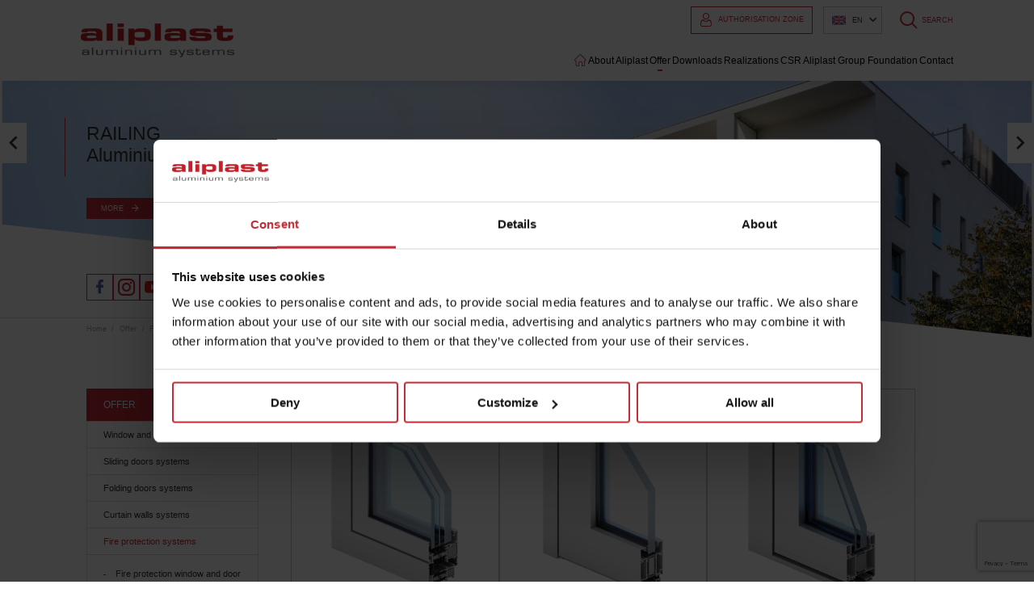

--- FILE ---
content_type: text/html; charset=UTF-8
request_url: https://www.aliplastpoland.com/offer/fire-protection-systems/fire-protection-window-and-door
body_size: 87492
content:
<!DOCTYPE html>
<html class="" lang="en" dir="ltr">
  <head>
    <!-- Google Tag Manager -->
<script>(function(w,d,s,l,i){w[l]=w[l]||[];w[l].push({'gtm.start':
new Date().getTime(),event:'gtm.js'});var f=d.getElementsByTagName(s)[0],
j=d.createElement(s),dl=l!='dataLayer'?'&l='+l:'';j.async=true;j.src=
'https://www.googletagmanager.com/gtm.js?id='+i+dl;f.parentNode.insertBefore(j,f);
})(window,document,'script','dataLayer','GTM-PB9CFJP');</script>
<!-- End Google Tag Manager -->

  <script>
    window.addEventListener("CookiebotOnDialogInit", function() {
    if (Cookiebot.getDomainUrlParam("CookiebotScan") === "true") {
    Cookiebot.setOutOfRegion();
    }
    });
  </script>
  <script async id="Cookiebot" src="https://consent.cookiebot.com/uc.js"
              data-culture="en"
            data-cbid="cdd7f3f8-ce29-4fcb-b20a-0217d14ffdba" data-blockingmode="auto" type="text/javascript">
  </script>

<meta name="google-site-verification" content="GrDGIlUUKHLYNcZJCiZ3qofJQTFBCui0LGTs8Qgq6sM" />
<meta charset="utf-8"/>
<meta http-equiv="X-UA-Compatible" content="IE=edge"/>
<meta name="viewport" content="width=device-width, minimum-scale=1.0, maximum-scale=5.0, user-scalable=no, initial-scale=1"/>

<title>Fire protection window and door | Aliplast</title>

<meta name="description" content=""/>
<link rel="canonical" href="https://www.aliplastpoland.com/offer/fire-protection-systems/fire-protection-window-and-door"/>
  <meta property="og:title" content="Fire protection window and door | Aliplast"/>
  <meta property="og:type" content="website"/>
  <meta property="og:site_name" content="https://www.aliplastpoland.com"/>
  <meta property="og:url" content="https://www.aliplastpoland.com/offer/fire-protection-systems/fire-protection-window-and-door"/>

  <meta property="og:image" content="https://www.aliplastpoland.com/images/og_logo.png"/>
  <meta property="og:description" content=""/>
<meta name="theme-color" content="#fff"/>
<meta name="msapplication-navbutton-color" content="#fff"/>
<meta name="apple-mobile-web-app-status-bar-style" content="#fff"/>
<!-- Touch -->
<meta name="format-detection" content="telephone=no"/>
<meta name="format-detection" content="address=no"/>
<meta name="HandheldFriendly" content="True"/>
<meta name="MobileOptimized" content="320"/>
<meta name="apple-mobile-web-app-capable" content="yes"/>
<link rel="apple-touch-icon" sizes="180x180" href="/apple-touch-icon.png"/>
<link rel="icon" type="image/png" sizes="32x32" href="/favicon-32x32.png"/>
<link rel="icon" type="image/png" sizes="16x16" href="/favicon-16x16.png"/>
<link rel="manifest" href="/site.webmanifest"/>
<link rel="mask-icon" href="/safari-pinned-tab.svg" color="#004490"/>
<meta name="msapplication-TileColor" content="#004490"/>
<meta name="theme-color" content="#004490"/>


<!-- saved from url=(0014)about:internet -->
		<!--[if IE]><meta http-equiv="imagetoolbar" content="no"><![endif]-->
		<!--[if lt IE 9]><script src="http://html5shim.googlecode.com/svn/trunk/html5.js"></script><![endif]-->

<link rel="alternate" hreflang="pl" href="https://www.aliplast.pl/oferta/systemy-przeciwpozarowe/przegrody-stale-i-drzwi-przeciwpozarowe"/>
							<link rel="alternate" hreflang="x-default" href="https://www.aliplast.pl/oferta/systemy-przeciwpozarowe/przegrody-stale-i-drzwi-przeciwpozarowe"/>
						
					
			<link rel="alternate" hreflang="en" href="https://www.aliplastpoland.com/offer/fire-protection-systems/fire-protection-window-and-door"/>
						
					
			<link rel="alternate" hreflang="cz" href="https://www.aliplast.cz/nabidka/pozarni-systemy/pevne-pricky-a-protipozarni-dvere"/>
						
					
			<link rel="alternate" hreflang="rs" href="https://www.aliplast.rs"/>
						
					
			<link rel="alternate" hreflang="hu" href="https://www.aliplast.hu/ajanlat/tuzgatlo-rendszerek/fix-valaszfalak-es-tuzgatlo-ajtok"/>
						
					
			<link rel="alternate" hreflang="sk" href="https://www.aliplast.sk/ponuka/protipoziarne-systemy/protipoziarne-okna-a-dvere"/>
						
					
			<link rel="alternate" hreflang="bg" href="https://www.aliplast.bg/oferta/protivopozharni-sistemi/fire-protection-window-and-door"/>
						
					
			<link rel="alternate" hreflang="ro" href="https://www.aliplast.ro/oferta/sisteme-de-protectie-impotriva-incendiilor/protectie-foc-fereastra-si-usa"/>
						
					
			<link rel="alternate" hreflang="lt" href="https://www.aliplast.lt/prekes/priesgaisrines-apsaugos-sistemos/priesgaisriniai-langai-ir-durys"/>
						
<meta name="csrf-token" content="Zi6W9NIhOKsjpzc23JzF3jln7VyrCpX3DVASBGiD" data-test="0"/>
<!-- <link href="/css/app_front.css?v=682r43949677OKZqc95FK18" rel="stylesheet"/>
<link href="/css/front.css?v=682r43949677OKZqc95FK18" rel="stylesheet"/> -->
<!-- link(href!="/css/front_components.css?v=682r43949677OKZqc95FK18", rel='stylesheet') -->


<!-- connect to domain of font files -->
<link rel="preconnect" href="https://fonts.gstatic.com" crossorigin>
<!-- optionally increase loading priority -->
<link rel="preload" as="style" href="https://fonts.googleapis.com/css2?family=oboto:ital,wght@0,100;0,300;0,400;0,500;0,700;0,900;1,100;1,300;1,400;1,500;1,700;1,900&display=swap">
<!-- async CSS -->
<link rel="stylesheet" media="print" onload="this.onload=null;this.removeAttribute('media');" href="https://fonts.googleapis.com/css2?family=oboto:ital,wght@0,100;0,300;0,400;0,500;0,700;0,900;1,100;1,300;1,400;1,500;1,700;1,900&display=swap">
<!-- no-JS fallback -->
<noscript>
  <link rel="stylesheet" href="https://fonts.googleapis.com/css2?family=oboto:ital,wght@0,100;0,300;0,400;0,500;0,700;0,900;1,100;1,300;1,400;1,500;1,700;1,900&display=swap">
</noscript>


      <style>/* Magnific Popup CSS */
.mfp-bg {
  top: 0;
  left: 0;
  width: 100%;
  height: 100%;
  z-index: 1042;
  overflow: hidden;
  position: fixed;
  background: #0b0b0b;
  opacity: 0.8; }

.mfp-wrap {
  top: 0;
  left: 0;
  width: 100%;
  height: 100%;
  z-index: 1043;
  position: fixed;
  outline: none !important;
  -webkit-backface-visibility: hidden; }

.mfp-container {
  text-align: center;
  position: absolute;
  width: 100%;
  height: 100%;
  left: 0;
  top: 0;
  padding: 0 8px;
  box-sizing: border-box; }

.mfp-container:before {
  content: '';
  display: inline-block;
  height: 100%;
  vertical-align: middle; }

.mfp-align-top .mfp-container:before {
  display: none; }

.mfp-content {
  position: relative;
  display: inline-block;
  vertical-align: middle;
  margin: 0 auto;
  text-align: left;
  z-index: 1045; }

.mfp-inline-holder .mfp-content,
.mfp-ajax-holder .mfp-content {
  width: 100%;
  cursor: auto; }

.mfp-ajax-cur {
  cursor: progress; }

.mfp-zoom-out-cur, .mfp-zoom-out-cur .mfp-image-holder .mfp-close {
  cursor: -moz-zoom-out;
  cursor: -webkit-zoom-out;
  cursor: zoom-out; }

.mfp-zoom {
  cursor: pointer;
  cursor: -webkit-zoom-in;
  cursor: -moz-zoom-in;
  cursor: zoom-in; }

.mfp-auto-cursor .mfp-content {
  cursor: auto; }

.mfp-close,
.mfp-arrow,
.mfp-preloader,
.mfp-counter {
  -webkit-user-select: none;
  -moz-user-select: none;
  user-select: none; }

.mfp-loading.mfp-figure {
  display: none; }

.mfp-hide {
  display: none !important; }

.mfp-preloader {
  color: #CCC;
  position: absolute;
  top: 50%;
  width: auto;
  text-align: center;
  margin-top: -0.8em;
  left: 8px;
  right: 8px;
  z-index: 1044; }
  .mfp-preloader a {
    color: #CCC; }
    .mfp-preloader a:hover {
      color: #FFF; }

.mfp-s-ready .mfp-preloader {
  display: none; }

.mfp-s-error .mfp-content {
  display: none; }

button.mfp-close,
button.mfp-arrow {
  overflow: visible;
  cursor: pointer;
  background: transparent;
  border: 0;
  -webkit-appearance: none;
  display: block;
  outline: none;
  padding: 0;
  z-index: 1046;
  box-shadow: none;
  touch-action: manipulation; }

button::-moz-focus-inner {
  padding: 0;
  border: 0; }

.mfp-close {
  width: 44px;
  height: 44px;
  line-height: 44px;
  position: absolute;
  right: 0;
  top: 0;
  text-decoration: none;
  text-align: center;
  opacity: 0.65;
  padding: 0 0 18px 10px;
  color: #FFF;
  font-style: normal;
  font-size: 28px;
  font-family: Arial, Baskerville, monospace; }
  .mfp-close:hover,
  .mfp-close:focus {
    opacity: 1; }
  .mfp-close:active {
    top: 1px; }

.mfp-close-btn-in .mfp-close {
  color: #333; }

.mfp-image-holder .mfp-close,
.mfp-iframe-holder .mfp-close {
  color: #FFF;
  right: -6px;
  text-align: right;
  padding-right: 6px;
  width: 100%; }

.mfp-counter {
  position: absolute;
  top: 0;
  right: 0;
  color: #CCC;
  font-size: 12px;
  line-height: 18px;
  white-space: nowrap; }

.mfp-arrow {
  position: absolute;
  opacity: 0.65;
  margin: 0;
  top: 50%;
  margin-top: -55px;
  padding: 0;
  width: 90px;
  height: 110px;
  -webkit-tap-highlight-color: transparent; }
  .mfp-arrow:active {
    margin-top: -54px; }
  .mfp-arrow:hover,
  .mfp-arrow:focus {
    opacity: 1; }
  .mfp-arrow:before,
  .mfp-arrow:after {
    content: '';
    display: block;
    width: 0;
    height: 0;
    position: absolute;
    left: 0;
    top: 0;
    margin-top: 35px;
    margin-left: 35px;
    border: medium inset transparent; }
  .mfp-arrow:after {
    border-top-width: 13px;
    border-bottom-width: 13px;
    top: 8px; }
  .mfp-arrow:before {
    border-top-width: 21px;
    border-bottom-width: 21px;
    opacity: 0.7; }

.mfp-arrow-left {
  left: 0; }
  .mfp-arrow-left:after {
    border-right: 17px solid #FFF;
    margin-left: 31px; }
  .mfp-arrow-left:before {
    margin-left: 25px;
    border-right: 27px solid #3F3F3F; }

.mfp-arrow-right {
  right: 0; }
  .mfp-arrow-right:after {
    border-left: 17px solid #FFF;
    margin-left: 39px; }
  .mfp-arrow-right:before {
    border-left: 27px solid #3F3F3F; }

.mfp-iframe-holder {
  padding-top: 40px;
  padding-bottom: 40px; }
  .mfp-iframe-holder .mfp-content {
    line-height: 0;
    width: 100%;
    max-width: 900px; }
  .mfp-iframe-holder .mfp-close {
    top: -40px; }

.mfp-iframe-scaler {
  width: 100%;
  height: 0;
  overflow: hidden;
  padding-top: 56.25%; }
  .mfp-iframe-scaler iframe {
    position: absolute;
    display: block;
    top: 0;
    left: 0;
    width: 100%;
    height: 100%;
    box-shadow: 0 0 8px rgba(0, 0, 0, 0.6);
    background: #000; }

/* Main image in popup */
img.mfp-img {
  width: auto;
  max-width: 100%;
  height: auto;
  display: block;
  line-height: 0;
  box-sizing: border-box;
  padding: 40px 0 40px;
  margin: 0 auto; }

/* The shadow behind the image */
.mfp-figure {
  line-height: 0; }
  .mfp-figure:after {
    content: '';
    position: absolute;
    left: 0;
    top: 40px;
    bottom: 40px;
    display: block;
    right: 0;
    width: auto;
    height: auto;
    z-index: -1;
    box-shadow: 0 0 8px rgba(0, 0, 0, 0.6);
    background: #444; }
  .mfp-figure small {
    color: #BDBDBD;
    display: block;
    font-size: 12px;
    line-height: 14px; }
  .mfp-figure figure {
    margin: 0; }

.mfp-bottom-bar {
  margin-top: -36px;
  position: absolute;
  top: 100%;
  left: 0;
  width: 100%;
  cursor: auto; }

.mfp-title {
  text-align: left;
  line-height: 18px;
  color: #F3F3F3;
  word-wrap: break-word;
  padding-right: 36px; }

.mfp-image-holder .mfp-content {
  max-width: 100%; }

.mfp-gallery .mfp-image-holder .mfp-figure {
  cursor: pointer; }

@media screen and (max-width: 800px) and (orientation: landscape), screen and (max-height: 300px) {
  /**
       * Remove all paddings around the image on small screen
       */
  .mfp-img-mobile .mfp-image-holder {
    padding-left: 0;
    padding-right: 0; }
  .mfp-img-mobile img.mfp-img {
    padding: 0; }
  .mfp-img-mobile .mfp-figure:after {
    top: 0;
    bottom: 0; }
  .mfp-img-mobile .mfp-figure small {
    display: inline;
    margin-left: 5px; }
  .mfp-img-mobile .mfp-bottom-bar {
    background: rgba(0, 0, 0, 0.6);
    bottom: 0;
    margin: 0;
    top: auto;
    padding: 3px 5px;
    position: fixed;
    box-sizing: border-box; }
    .mfp-img-mobile .mfp-bottom-bar:empty {
      padding: 0; }
  .mfp-img-mobile .mfp-counter {
    right: 5px;
    top: 3px; }
  .mfp-img-mobile .mfp-close {
    top: 0;
    right: 0;
    width: 35px;
    height: 35px;
    line-height: 35px;
    background: rgba(0, 0, 0, 0.6);
    position: fixed;
    text-align: center;
    padding: 0; } }

@media all and (max-width: 900px) {
  .mfp-arrow {
    -webkit-transform: scale(0.75);
    transform: scale(0.75); }
  .mfp-arrow-left {
    -webkit-transform-origin: 0;
    transform-origin: 0; }
  .mfp-arrow-right {
    -webkit-transform-origin: 100%;
    transform-origin: 100%; }
  .mfp-container {
    padding-left: 6px;
    padding-right: 6px; } }

/* Slider */
.slick-slider
{
    position: relative;

    display: block;
    box-sizing: border-box;

    -webkit-user-select: none;
       -moz-user-select: none;
        -ms-user-select: none;
            user-select: none;

    -webkit-touch-callout: none;
    -khtml-user-select: none;
    -ms-touch-action: pan-y;
        touch-action: pan-y;
    -webkit-tap-highlight-color: transparent;
}

.slick-list
{
    position: relative;

    display: block;
    overflow: hidden;

    margin: 0;
    padding: 0;
}
.slick-list:focus
{
    outline: none;
}
.slick-list.dragging
{
    cursor: pointer;
    cursor: hand;
}

.slick-slider .slick-track,
.slick-slider .slick-list
{
    -webkit-transform: translate3d(0, 0, 0);
       -moz-transform: translate3d(0, 0, 0);
        -ms-transform: translate3d(0, 0, 0);
         -o-transform: translate3d(0, 0, 0);
            transform: translate3d(0, 0, 0);
}

.slick-track
{
    position: relative;
    top: 0;
    left: 0;

    display: block;
    margin-left: auto;
    margin-right: auto;
}
.slick-track:before,
.slick-track:after
{
    display: table;

    content: '';
}
.slick-track:after
{
    clear: both;
}
.slick-loading .slick-track
{
    visibility: hidden;
}

.slick-slide
{
    display: none;
    float: left;

    height: 100%;
    min-height: 1px;
}
[dir='rtl'] .slick-slide
{
    float: right;
}
.slick-slide img
{
    display: block;
}
.slick-slide.slick-loading img
{
    display: none;
}
.slick-slide.dragging img
{
    pointer-events: none;
}
.slick-initialized .slick-slide
{
    display: block;
}
.slick-loading .slick-slide
{
    visibility: hidden;
}
.slick-vertical .slick-slide
{
    display: block;

    height: auto;

    border: 1px solid transparent;
}
.slick-arrow.slick-hidden {
    display: none;
}

/*! normalize.css v8.0.1 | MIT License | github.com/necolas/normalize.css */

/* Document
   ========================================================================== */

/**
 * 1. Correct the line height in all browsers.
 * 2. Prevent adjustments of font size after orientation changes in iOS.
 */

html {
  line-height: 1.15; /* 1 */
  -webkit-text-size-adjust: 100%; /* 2 */
}

/* Sections
   ========================================================================== */

/**
 * Remove the margin in all browsers.
 */

body {
  margin: 0;
}

/**
 * Render the `main` element consistently in IE.
 */

main {
  display: block;
}

/**
 * Correct the font size and margin on `h1` elements within `section` and
 * `article` contexts in Chrome, Firefox, and Safari.
 */

h1 {
  font-size: 2em;
  margin: 0.67em 0;
}

/* Grouping content
   ========================================================================== */

/**
 * 1. Add the correct box sizing in Firefox.
 * 2. Show the overflow in Edge and IE.
 */

hr {
  box-sizing: content-box; /* 1 */
  height: 0; /* 1 */
  overflow: visible; /* 2 */
}

/**
 * 1. Correct the inheritance and scaling of font size in all browsers.
 * 2. Correct the odd `em` font sizing in all browsers.
 */

pre {
  font-family: monospace, monospace; /* 1 */
  font-size: 1em; /* 2 */
}

/* Text-level semantics
   ========================================================================== */

/**
 * Remove the gray background on active links in IE 10.
 */

a {
  background-color: transparent;
}

/**
 * 1. Remove the bottom border in Chrome 57-
 * 2. Add the correct text decoration in Chrome, Edge, IE, Opera, and Safari.
 */

abbr[title] {
  border-bottom: none; /* 1 */
  text-decoration: underline; /* 2 */
  text-decoration: underline dotted; /* 2 */
}

/**
 * Add the correct font weight in Chrome, Edge, and Safari.
 */

b,
strong {
  font-weight: bolder;
}

/**
 * 1. Correct the inheritance and scaling of font size in all browsers.
 * 2. Correct the odd `em` font sizing in all browsers.
 */

code,
kbd,
samp {
  font-family: monospace, monospace; /* 1 */
  font-size: 1em; /* 2 */
}

/**
 * Add the correct font size in all browsers.
 */

small {
  font-size: 80%;
}

/**
 * Prevent `sub` and `sup` elements from affecting the line height in
 * all browsers.
 */

sub,
sup {
  font-size: 75%;
  line-height: 0;
  position: relative;
  vertical-align: baseline;
}

sub {
  bottom: -0.25em;
}

sup {
  top: -0.5em;
}

/* Embedded content
   ========================================================================== */

/**
 * Remove the border on images inside links in IE 10.
 */

img {
  border-style: none;
}

/* Forms
   ========================================================================== */

/**
 * 1. Change the font styles in all browsers.
 * 2. Remove the margin in Firefox and Safari.
 */

button,
input,
optgroup,
select,
textarea {
  font-family: inherit; /* 1 */
  font-size: 100%; /* 1 */
  line-height: 1.15; /* 1 */
  margin: 0; /* 2 */
}

/**
 * Show the overflow in IE.
 * 1. Show the overflow in Edge.
 */

button,
input { /* 1 */
  overflow: visible;
}

/**
 * Remove the inheritance of text transform in Edge, Firefox, and IE.
 * 1. Remove the inheritance of text transform in Firefox.
 */

button,
select { /* 1 */
  text-transform: none;
}

/**
 * Correct the inability to style clickable types in iOS and Safari.
 */

button,
[type="button"],
[type="reset"],
[type="submit"] {
  -webkit-appearance: button;
}

/**
 * Remove the inner border and padding in Firefox.
 */

button::-moz-focus-inner,
[type="button"]::-moz-focus-inner,
[type="reset"]::-moz-focus-inner,
[type="submit"]::-moz-focus-inner {
  border-style: none;
  padding: 0;
}

/**
 * Restore the focus styles unset by the previous rule.
 */

button:-moz-focusring,
[type="button"]:-moz-focusring,
[type="reset"]:-moz-focusring,
[type="submit"]:-moz-focusring {
  outline: 1px dotted ButtonText;
}

/**
 * Correct the padding in Firefox.
 */

fieldset {
  padding: 0.35em 0.75em 0.625em;
}

/**
 * 1. Correct the text wrapping in Edge and IE.
 * 2. Correct the color inheritance from `fieldset` elements in IE.
 * 3. Remove the padding so developers are not caught out when they zero out
 *    `fieldset` elements in all browsers.
 */

legend {
  box-sizing: border-box; /* 1 */
  color: inherit; /* 2 */
  display: table; /* 1 */
  max-width: 100%; /* 1 */
  padding: 0; /* 3 */
  white-space: normal; /* 1 */
}

/**
 * Add the correct vertical alignment in Chrome, Firefox, and Opera.
 */

progress {
  vertical-align: baseline;
}

/**
 * Remove the default vertical scrollbar in IE 10+.
 */

textarea {
  overflow: auto;
}

/**
 * 1. Add the correct box sizing in IE 10.
 * 2. Remove the padding in IE 10.
 */

[type="checkbox"],
[type="radio"] {
  box-sizing: border-box; /* 1 */
  padding: 0; /* 2 */
}

/**
 * Correct the cursor style of increment and decrement buttons in Chrome.
 */

[type="number"]::-webkit-inner-spin-button,
[type="number"]::-webkit-outer-spin-button {
  height: auto;
}

/**
 * 1. Correct the odd appearance in Chrome and Safari.
 * 2. Correct the outline style in Safari.
 */

[type="search"] {
  -webkit-appearance: textfield; /* 1 */
  outline-offset: -2px; /* 2 */
}

/**
 * Remove the inner padding in Chrome and Safari on macOS.
 */

[type="search"]::-webkit-search-decoration {
  -webkit-appearance: none;
}

/**
 * 1. Correct the inability to style clickable types in iOS and Safari.
 * 2. Change font properties to `inherit` in Safari.
 */

::-webkit-file-upload-button {
  -webkit-appearance: button; /* 1 */
  font: inherit; /* 2 */
}

/* Interactive
   ========================================================================== */

/*
 * Add the correct display in Edge, IE 10+, and Firefox.
 */

details {
  display: block;
}

/*
 * Add the correct display in all browsers.
 */

summary {
  display: list-item;
}

/* Misc
   ========================================================================== */

/**
 * Add the correct display in IE 10+.
 */

template {
  display: none;
}

/**
 * Add the correct display in IE 10.
 */

[hidden] {
  display: none;
}

/**
 * Owl Carousel v2.3.4
 * Copyright 2013-2018 David Deutsch
 * Licensed under: SEE LICENSE IN https://github.com/OwlCarousel2/OwlCarousel2/blob/master/LICENSE
 */
/*
 *  Owl Carousel - Core
 */
.owl-carousel {
  display: none;
  width: 100%;
  -webkit-tap-highlight-color: transparent;
  /* position relative and z-index fix webkit rendering fonts issue */
  position: relative;
  z-index: 1; }
  .owl-carousel .owl-stage {
    position: relative;
    -ms-touch-action: pan-Y;
    touch-action: manipulation;
    -moz-backface-visibility: hidden;
    /* fix firefox animation glitch */ }
  .owl-carousel .owl-stage:after {
    content: ".";
    display: block;
    clear: both;
    visibility: hidden;
    line-height: 0;
    height: 0; }
  .owl-carousel .owl-stage-outer {
    position: relative;
    overflow: hidden;
    /* fix for flashing background */
    -webkit-transform: translate3d(0px, 0px, 0px); }
  .owl-carousel .owl-wrapper,
  .owl-carousel .owl-item {
    -webkit-backface-visibility: hidden;
    -moz-backface-visibility: hidden;
    -ms-backface-visibility: hidden;
    -webkit-transform: translate3d(0, 0, 0);
    -moz-transform: translate3d(0, 0, 0);
    -ms-transform: translate3d(0, 0, 0); }
  .owl-carousel .owl-item {
    position: relative;
    min-height: 1px;
    float: left;
    -webkit-backface-visibility: hidden;
    -webkit-tap-highlight-color: transparent;
    -webkit-touch-callout: none; }
  .owl-carousel .owl-item img {
    display: block;
    width: 100%; }
  .owl-carousel .owl-nav.disabled,
  .owl-carousel .owl-dots.disabled {
    display: none; }
  .owl-carousel .owl-nav .owl-prev,
  .owl-carousel .owl-nav .owl-next,
  .owl-carousel .owl-dot {
    cursor: pointer;
    -webkit-user-select: none;
    -khtml-user-select: none;
    -moz-user-select: none;
    -ms-user-select: none;
    user-select: none; }
  .owl-carousel .owl-nav button.owl-prev,
  .owl-carousel .owl-nav button.owl-next,
  .owl-carousel button.owl-dot {
    background: none;
    color: inherit;
    border: none;
    padding: 0 !important;
    font: inherit; }
  .owl-carousel.owl-loaded {
    display: block; }
  .owl-carousel.owl-loading {
    opacity: 0;
    display: block; }
  .owl-carousel.owl-hidden {
    opacity: 0; }
  .owl-carousel.owl-refresh .owl-item {
    visibility: hidden; }
  .owl-carousel.owl-drag .owl-item {
    -ms-touch-action: pan-y;
        touch-action: pan-y;
    -webkit-user-select: none;
    -moz-user-select: none;
    -ms-user-select: none;
    user-select: none; }
  .owl-carousel.owl-grab {
    cursor: move;
    cursor: grab; }
  .owl-carousel.owl-rtl {
    direction: rtl; }
  .owl-carousel.owl-rtl .owl-item {
    float: right; }

/* No Js */
.no-js .owl-carousel {
  display: block; }

/*
 *  Owl Carousel - Animate Plugin
 */
.owl-carousel .animated {
  animation-duration: 1000ms;
  animation-fill-mode: both; }

.owl-carousel .owl-animated-in {
  z-index: 0; }

.owl-carousel .owl-animated-out {
  z-index: 1; }

.owl-carousel .fadeOut {
  animation-name: fadeOut; }

@keyframes fadeOut {
  0% {
    opacity: 1; }
  100% {
    opacity: 0; } }

/*
 * 	Owl Carousel - Auto Height Plugin
 */
.owl-height {
  transition: height 500ms ease-in-out; }

/*
 * 	Owl Carousel - Lazy Load Plugin
 */
.owl-carousel .owl-item {
  /**
			This is introduced due to a bug in IE11 where lazy loading combined with autoheight plugin causes a wrong
			calculation of the height of the owl-item that breaks page layouts
		 */ }
  .owl-carousel .owl-item .owl-lazy {
    opacity: 0;
    transition: opacity 400ms ease; }
  .owl-carousel .owl-item .owl-lazy[src^=""], .owl-carousel .owl-item .owl-lazy:not([src]) {
    max-height: 0; }
  .owl-carousel .owl-item img.owl-lazy {
    transform-style: preserve-3d; }

/*
 * 	Owl Carousel - Video Plugin
 */
.owl-carousel .owl-video-wrapper {
  position: relative;
  height: 100%;
  background: #000; }

.owl-carousel .owl-video-play-icon {
  position: absolute;
  height: 80px;
  width: 80px;
  left: 50%;
  top: 50%;
  margin-left: -40px;
  margin-top: -40px;
  background: url("owl.video.play.png") no-repeat;
  cursor: pointer;
  z-index: 1;
  -webkit-backface-visibility: hidden;
  transition: transform 100ms ease; }

.owl-carousel .owl-video-play-icon:hover {
  -ms-transform: scale(1.3, 1.3);
      transform: scale(1.3, 1.3); }

.owl-carousel .owl-video-playing .owl-video-tn,
.owl-carousel .owl-video-playing .owl-video-play-icon {
  display: none; }

.owl-carousel .owl-video-tn {
  opacity: 0;
  height: 100%;
  background-position: center center;
  background-repeat: no-repeat;
  background-size: contain;
  transition: opacity 400ms ease; }

.owl-carousel .owl-video-frame {
  position: relative;
  z-index: 1;
  height: 100%;
  width: 100%; }

/**
 * selectize.css (v0.13.5)
 * Copyright (c) 2013–2015 Brian Reavis & contributors
 * Copyright (c) 2020 Selectize Team & contributors
 *
 * Licensed under the Apache License, Version 2.0 (the "License"); you may not use this
 * file except in compliance with the License. You may obtain a copy of the License at:
 * http://www.apache.org/licenses/LICENSE-2.0
 *
 * Unless required by applicable law or agreed to in writing, software distributed under
 * the License is distributed on an "AS IS" BASIS, WITHOUT WARRANTIES OR CONDITIONS OF
 * ANY KIND, either express or implied. See the License for the specific language
 * governing permissions and limitations under the License.
 *
 * @author Brian Reavis <brian@thirdroute.com>
 * @author Ris Adams <selectize@risadams.com>  
 */

.selectize-control.plugin-drag_drop.multi>.selectize-input.dragging{overflow:visible}.selectize-control.plugin-drag_drop.multi>.selectize-input>div.ui-sortable-placeholder{visibility:visible !important;background:#f2f2f2 !important;background:rgba(0,0,0,.06) !important;border:0 none !important;box-shadow:inset 0 0 12px 4px #fff}.selectize-control.plugin-drag_drop .ui-sortable-placeholder::after{content:"!";visibility:hidden}.selectize-control.plugin-drag_drop .ui-sortable-helper{box-shadow:0 2px 5px rgba(0,0,0,.2)}.selectize-control .dropdown-header{position:relative;padding:10px 8px;border-bottom:1px solid #d0d0d0;background:#f8f8f8;border-radius:3px 3px 0 0}.selectize-control .dropdown-header-close{position:absolute;right:8px;top:50%;color:#303030;opacity:.4;margin-top:-12px;line-height:20px;font-size:20px !important}.selectize-control .dropdown-header-close:hover{color:#000}.selectize-dropdown.plugin-optgroup_columns .selectize-dropdown-content{display:flex}.selectize-dropdown.plugin-optgroup_columns .optgroup{border-right:1px solid #f2f2f2;border-top:0 none;flex-grow:1;flex-basis:0;min-width:0}.selectize-dropdown.plugin-optgroup_columns .optgroup:last-child{border-right:0 none}.selectize-dropdown.plugin-optgroup_columns .optgroup:before{display:none}.selectize-dropdown.plugin-optgroup_columns .optgroup-header{border-top:0 none}.selectize-control.plugin-remove_button .item{display:inline-flex;align-items:center;padding-right:0 !important}.selectize-control.plugin-remove_button .item .remove{color:inherit;text-decoration:none;vertical-align:middle;display:inline-block;padding:2px 6px;border-left:1px solid #d0d0d0;border-radius:0 2px 2px 0;box-sizing:border-box;margin-left:6px}.selectize-control.plugin-remove_button .item .remove:hover{background:rgba(0,0,0,.05)}.selectize-control.plugin-remove_button .item.active .remove{border-left-color:#cacaca}.selectize-control.plugin-remove_button .disabled .item .remove:hover{background:none}.selectize-control.plugin-remove_button .disabled .item .remove{border-left-color:#fff}.selectize-control.plugin-remove_button .remove-single{position:absolute;right:0;top:0;font-size:23px}.selectize-control{position:relative}.selectize-dropdown,.selectize-input,.selectize-input input{color:#303030;font-family:inherit;font-size:13px;line-height:18px;font-smoothing:inherit}.selectize-input,.selectize-control.single .selectize-input.input-active{background:#fff;cursor:text;display:inline-block}.selectize-input{border:1px solid #d0d0d0;padding:8px 8px;display:inline-block;width:100%;position:relative;z-index:1;box-sizing:border-box;box-shadow:inset 0 1px 1px rgba(0,0,0,.1);border-radius:3px}.selectize-control.multi .selectize-input.has-items{padding:calc(
      8px - 2px - 0px
    ) 8px calc(
      8px - 2px - 3px -
        0px
    )}.selectize-input.full{background-color:#fff}.selectize-input.disabled,.selectize-input.disabled *{cursor:default !important}.selectize-input.focus{box-shadow:inset 0 1px 2px rgba(0,0,0,.15)}.selectize-input.dropdown-active{border-radius:3px 3px 0 0}.selectize-input>*{vertical-align:baseline;display:inline-block;zoom:1}.selectize-control.multi .selectize-input>div{cursor:pointer;margin:0 3px 3px 0;padding:2px 6px;background:#f2f2f2;color:#303030;border:0px solid #d0d0d0}.selectize-control.multi .selectize-input>div.active{background:#e8e8e8;color:#303030;border:0px solid #cacaca}.selectize-control.multi .selectize-input.disabled>div,.selectize-control.multi .selectize-input.disabled>div.active{color:#7d7d7d;background:#fff;border:0px solid #fff}.selectize-input>input{display:inline-block !important;padding:0 !important;min-height:0 !important;max-height:none !important;max-width:100% !important;margin:0 !important;text-indent:0 !important;border:0 none !important;background:none !important;line-height:inherit !important;user-select:auto !important;box-shadow:none !important}.selectize-input>input::-ms-clear{display:none}.selectize-input>input:focus{outline:none !important}.selectize-input>input[placeholder]{box-sizing:initial}.selectize-input.has-items>input{margin:0 0px !important}.selectize-input::after{content:" ";display:block;clear:left}.selectize-input.dropdown-active::before{content:" ";display:block;position:absolute;background:#f0f0f0;height:1px;bottom:0;left:0;right:0}.selectize-dropdown{position:absolute;top:100%;left:0;width:100%;z-index:10;border:1px solid #d0d0d0;background:#fff;margin:-1px 0 0 0;border-top:0 none;box-sizing:border-box;box-shadow:0 1px 3px rgba(0,0,0,.1);border-radius:0 0 3px 3px}.selectize-dropdown [data-selectable]{cursor:pointer;overflow:hidden}.selectize-dropdown [data-selectable] .highlight{background:rgba(125,168,208,.2);border-radius:1px}.selectize-dropdown .option,.selectize-dropdown .optgroup-header,.selectize-dropdown .no-results,.selectize-dropdown .create{padding:5px 8px}.selectize-dropdown .option,.selectize-dropdown [data-disabled],.selectize-dropdown [data-disabled] [data-selectable].option{cursor:inherit;opacity:.5}.selectize-dropdown [data-selectable].option{opacity:1;cursor:pointer}.selectize-dropdown .optgroup:first-child .optgroup-header{border-top:0 none}.selectize-dropdown .optgroup-header{color:#303030;background:#fff;cursor:default}.selectize-dropdown .active{background-color:#f5fafd;color:#495c68}.selectize-dropdown .active.create{color:#495c68}.selectize-dropdown .create{color:rgba(48,48,48,.5)}.selectize-dropdown-content{overflow-y:auto;overflow-x:hidden;max-height:200px;overflow-scrolling:touch}.selectize-dropdown-emptyoptionlabel{text-align:center}.selectize-dropdown .spinner{display:inline-block;width:30px;height:30px;margin:5px 8px}.selectize-dropdown .spinner:after{content:" ";display:block;width:24px;height:24px;margin:3px;border-radius:50%;border:5px solid #d0d0d0;border-color:#d0d0d0 rgba(0,0,0,0) #d0d0d0 rgba(0,0,0,0);animation:lds-dual-ring 1.2s linear infinite}@keyframes lds-dual-ring{0%{transform:rotate(0deg)}100%{transform:rotate(360deg)}}.selectize-control.single .selectize-input,.selectize-control.single .selectize-input input{cursor:pointer}.selectize-control.single .selectize-input.input-active,.selectize-control.single .selectize-input.input-active input{cursor:text}.selectize-control.single .selectize-input:after{content:" ";display:block;position:absolute;top:50%;right:15px;margin-top:-3px;width:0;height:0;border-style:solid;border-width:5px 5px 0 5px;border-color:gray rgba(0,0,0,0) rgba(0,0,0,0) rgba(0,0,0,0)}.selectize-control.single .selectize-input.dropdown-active:after{margin-top:-4px;border-width:0 5px 5px 5px;border-color:rgba(0,0,0,0) rgba(0,0,0,0) gray rgba(0,0,0,0)}.selectize-control.rtl{text-align:right}.selectize-control.rtl.single .selectize-input:after{left:15px;right:auto}.selectize-control.rtl .selectize-input>input{margin:0 4px 0 -2px !important}.selectize-control .selectize-input.disabled{opacity:.5;background-color:#fafafa}
@font-face {
    font-family: 'GothamRounded-Medium';
    src: url('/pflip/fonts/GothamRounded-Medium.eot');
    src: url('/pflip/fonts/GothamRounded-Medium.eot?#iefix') format('embedded-opentype'),
         url('/pflip/fonts/GothamRounded-Medium.woff') format('woff'),
         url('/pflip/fonts/GothamRounded-Medium.ttf') format('truetype'),
         url('/pflip/fonts/GothamRounded-Medium.svg#GothamRounded-Medium') format('svg');
    font-weight: normal;
    font-style: normal;
}

@font-face {
    font-family: 'GothamRounded-Bold';
    src: url('/pflip/fonts/GothamRounded-Bold.eot');
    src: url('/pflip/fonts/GothamRounded-Bold.eot?#iefix') format('embedded-opentype'),
         url('/pflip/fonts/GothamRounded-Bold.woff') format('woff'),
         url('/pflip/fonts/GothamRounded-Bold.ttf') format('truetype'),
         url('/pflip/fonts/GothamRounded-Bold.svg#GothamRounded-Bold') format('svg');
    font-weight: normal;
    font-style: normal;
}

	html {
	height: 100%;
	/* overflow:hidden; */
	font-family: 'GothamRounded-Bold',Helvetica,Arial,sans-serif;
}

.pdff-abs-center {
  top: 50%;
  left: 50%;
  position: absolute;
  -webkit-transform: translate(-50%, -50%);
  -moz-transform: translate(-50%, -50%);
  -ms-transform: translate(-50%, -50%);
  transform: translate(-50%, -50%);
}

.pdff-abs-h-center {
  position: absolute;
  left: 50%;
  -webkit-transform: translate(-50%);
  -moz-transform: translate(-50%);
  -ms-transform: translate(-50%);
  transform: translate(-50%);
}

.pdff-container {
  min-height: 320px;
  background: no-repeat 50%;
  background-size: cover;
  width: 100%;
  position: relative;
  /* background-color: #A6322D; */
  /*Smoothing of images in Firefox*/
  image-rendering: auto;
  direction: ltr;
}

.pdff-container.pdff-transparent:not(.pdff-fullscreen) {
  background: transparent !important;
}

.pdff-container.pdff-custom-fullscreen.pdff-fullscreen {
  position: fixed !important;
  top: 0 !important;
  left: 0 !important;
  right: 0 !important;
  bottom: 0 !important;
  margin: 0 !important;
  border: 0 !important;
  z-index: 999999;
}

.pdff-container .loading-info {
  position: absolute;
  top: 100%;
  margin-top: 20px;
  margin-left: 5px;
  padding: 6px 20px;
  background-color: rgba(0, 0, 0, 0.09);
  text-transform:uppercase;
  border-radius: 5px;
  font-size: 10px;
  max-height: 50px;
  color: #fff;
  max-width: 200px;
  transform: translateX(-50%);
  -moz-transform: translateX(-50%);
  -ms-transform: translateX(-50%);
  -webkit-transform: translateX(-50%);
  left: 50%;
  opacity: 0.7;
  transition: 0.3s top ease;
  -webkit-transition: 0.3s top ease;
  margin-left: 125px;
}

.loading-info.pdff-old-browser {
  color: gray;
  background-color: white;
  opacity: 0.9;
  text-align: center;
  max-height: none;
}

.loading-info.pdff-old-browser a {
  font-weight: bold;
  font-style: normal;
  text-transform: uppercase;
  color: #2196F3;
  display: block;
  text-decoration: underline;
  margin: 10px 0 0;
}

.pdff-container.pdff-init .loading-info {
  top: 50%;
}

.pdff-3dcanvas {
  position: absolute;
  z-index: 1;
  right: 0;
}

.pdff-rtl .pdff-3dcanvas {
  right: auto;
  right: initial;
  left: 0;
}

.pdff-container > canvas {
}

.pdff-container a {
  outline: none;
  text-decoration: none;
  box-shadow: none;
}

.pdff-container.pdff-zoom-enabled canvas.pdff-3dcanvas,
.pdff-container.pdff-zoom-enabled .ppdff-flipbook-stage {
  cursor: move;
  /*noinspection Annotator*/ cursor: -webkit-grab;
}

.pdff-container:before, .pdff-container:after {
  content: " ";
  transition: 0.3s 0.1s opacity;
  -webkit-transition: 0.3s 0.1s opacity;
  opacity: 0;
  height: 50px;
  width: 304px;
  left: 50%;
  top: 50%;
  font-size: 12px;
  margin: -45px -25px -25px;
  box-sizing: border-box;
  position: absolute;
  pointer-events: none;
  z-index: 100;
}

.pdff-container.pdff-loading:before, .pdff-container.pdff-loading:after {
  content: " ";
  opacity: 1;
  /*display:none;*/
}

.pdff-container.pdff-loading .pdff-loading-icon {
}

.pdff-container.pdff-loading:after {
  content: " ";
  background-image: url("/pflip/images/logo3.svg");
	background-repeat: no-repeat;
	background-size: 170px;
	background-position: 50%;
	z-index: 102;

}

.pdff-container.pdff-loading:before {
	background-color: #ffffff;
	-webkit-border-radius: 10px;
	-moz-border-radius: 10px;
	border-radius: 10px;
	border: 3px solid rgba(62, 71, 79, 0.5);
}

.ppdff-flipbook-stage {
  position: absolute;
  overflow: hidden;
  right: 0;
  bottom: 0;
  z-index: 1;
  top: 0;
  left: 0;

  /*Blurry image fixation*/
  filter: blur(0);
  -webkit-filter: blur(0);
  padding: 30px 50px 70px;
}

.pdff-floating .ppdff-flipbook-stage {
}

.pdff-container.pdff-xs .ppdff-flipbook-stage {
  padding-left: 20px;
  padding-right: 20px;
}

.pdff-container.pdff-sidemenu-open .ppdff-flipbook-stage {
  padding-left: 230px;
  padding-right: 10px;
}

.pdff-container.pdff-sidemenu-open > .pdff-ui-btn.pdff-ui-prev {
  left: 220px;
}

.pdff-rtl.pdff-container.pdff-sidemenu-open > .pdff-ui-btn.pdff-ui-prev {
  left: 0;
}

.pdff-rtl.pdff-container.pdff-sidemenu-open > .pdff-ui-btn.pdff-ui-next {
  right: 220px;
}

.ppdff-flipbook-stage.pdff-zoom-enabled {
  cursor: move;
}

.pdff-page-front:before, .pdff-page-back:before {
  content: " ";
}

.ppdff-flipbook-page .pdff-page-front:before {
  background-image: -webkit-linear-gradient(right, rgba(0, 0, 0, 0.25), rgba(0, 0, 0, 0.2) 10%, rgba(0, 0, 0, 0.15) 25%, rgba(0, 0, 0, 0) 70%);
  background-image: -moz-linear-gradient(right, rgba(0, 0, 0, 0.25), rgba(0, 0, 0, 0.2) 10%, rgba(0, 0, 0, 0.15) 25%, rgba(0, 0, 0, 0) 70%);
  background-image: -ms-linear-gradient(right, rgba(0, 0, 0, 0.25), rgba(0, 0, 0, 0.2) 10%, rgba(0, 0, 0, 0.15) 25%, rgba(0, 0, 0, 0) 70%);
}

.ppdff-flipbook-page .pdff-page-back:before {
  background-image: -webkit-linear-gradient(left, rgba(0, 0, 0, 0.25), rgba(0, 0, 0, 0.15) 15%, rgba(255, 255, 255, 0.07), rgba(255, 255, 255, 0.0));
  background-image: -moz-linear-gradient(left, rgba(0, 0, 0, 0.25), rgba(0, 0, 0, 0.15) 15%, rgba(255, 255, 255, 0.07), rgba(255, 255, 255, 0.0));
  background-image: -ms-linear-gradient(left, rgba(0, 0, 0, 0.25), rgba(0, 0, 0, 0.15) 15%, rgba(255, 255, 255, 0.07), rgba(255, 255, 255, 0.0));
}

.ppdff-flipbook-wrapper, .pdff-page-wrapper, .ppdff-flipbook-page, .pdff-page-content,
.pdff-page-front:before, .pdff-page-wrapper:after, .pdff-page-back:before,
.pdff-page-content:after, .pdff-page-effects, .pdff-page-effects:before, .pdff-page-effects {
  position: absolute;
  height: 100%;
  display: block;
  top: 0;
}

.pdff-page-content, .ppdff-flipbook-page {
  width: 100%;
}

.ppdff-flipbook-wrapper {
  position: relative;
  margin: 0 auto;
  transition: 0.3s left;
  -webkit-transition: 0.3s left;
  left: 0;
  /* box-shadow: 0 2px 8px #aaa; */
}

.pdff-zoom-enabled .ppdff-flipbook-wrapper {
  transition: none;
  -webkit-transition: none;
}

.pdff-loading.pdff-container .ppdff-flipbook-wrapper {
  left: 100%;
}

.ppdff-flipbook-wrapper.close-right {
  left: 25%;
}

.ppdff-flipbook-wrapper.close-left {
  left: -25%;
}

.ppdff-flipbook-shadow {
  position: absolute;
  z-index: -1;
  height: 100%;
  -webkit-box-shadow: 0 0 10px rgba(0, 0, 0, 0.3);
  -moz-box-shadow: 0 0 10px rgba(0, 0, 0, 0.3);
  -ms-box-shadow: 0 0 10px rgba(0, 0, 0, 0.3);
  box-shadow: 0 0 10px rgba(0, 0, 0, 0.3);
}

.ppdff-flipbook-wrapper .ppdff-flipbook-side-buttons {
  position: absolute;
  left: 100%;
  width: 40px;
  opacity: 0.3;
  height: 100%;
  cursor: pointer;
  z-index: 30;
  -webkit-border-radius: 0 20px 20px 0;
  -moz-border-radius: 0 20px 20px 0;
  border-radius: 0 20px 20px 0;
}

.ppdff-flipbook-prev-button.ppdff-flipbook-side-buttons {
  -webkit-border-radius: 20px 0 0 20px;
  -moz-border-radius: 20px 0 0 20px;
  border-radius: 20px 0 0 20px;
}

.ppdff-flipbook-wrapper .ppdff-flipbook-side-buttons:hover {
  opacity: 0.5;
  background-color: rgba(0, 0, 0, 0.18);
}

.ppdff-flipbook-wrapper .ppdff-flipbook-prev-button {
  right: 100%;
  left: auto;
  left: initial;
}

.ppdff-flipbook-wrapper .ppdff-flipbook-side-buttons:before {
  position: absolute;
  font-size: 30px;
  -webkit-transform: translate(-50%, -50%);
  -moz-transform: translate(-50%, -50%);
  -ms-transform: translate(-50%, -50%);
  transform: translate(-50%, -50%);
  left: 50%;
  top: 50%;
}

.ppdff-flipbook-wrapper .ppdff-flipbook-prev-button:before {
}

.pdff-page-wrapper {
  overflow: hidden;
}

.pdff-hard-page .pdff-page-wrapper {
  width: 100% !important;
  height: 100% !important;
  overflow: visible;
  transform-style: preserve-3d;
  -webkit-transform-origin: 0 50% 0;
  -moz-transform-origin: 0 50% 0;
  -ms-transform-origin: 0 50% 0;
  transform-origin: 0 50% 0;
}

.ppdff-flipbook-page.pdff-flipping, .ppdff-flipbook-page.pdff-folding {
  box-shadow: -2px 0 10px rgba(0, 0, 0, 0.0);
}

.ppdff-flipbook-page.pdff-left-side {
  left: 0;
  -webkit-transform-origin: right;
  -moz-transform-origin: right;
  -ms-transform-origin: right;
  transform-origin: right;
}

.ppdff-flipbook-page.pdff-right-side {
  left: 50%;
  -webkit-transform-origin: left;
  -moz-transform-origin: left;
  -ms-transform-origin: left;
  transform-origin: left;
}

.ppdff-flipbook-page.pdff-hard-page {
}

.ppdff-flipbook-page.pdff-right-side + .pdff-page-wrapper.pdff-right-side {
  z-index: -1;
}

.ppdff-flipbook-page .pdff-page-front, .ppdff-flipbook-page .pdff-page-back {
  width: 100%;
  background-size: 100.5% 100%;
  background-size: 100% 100%;
  height: 100%;
  background-color: white;
  position: absolute;
  box-sizing: border-box;
}

.pdff-page-back > canvas, .pdff-page-front > canvas {
  width: 100%;
  position: relative;
  z-index: -1;
}

/*right left shadow during flip*/
.pdff-page-wrapper:before {
}

.pdff-quick-turn:before {
  opacity: 0;
}

.ppdff-flipbook-page.pdff-flipping.pdff-left-side:before {
  background-image: -webkit-linear-gradient(left, rgba(0, 0, 0, 0), rgba(0, 0, 0, 0.1));
  background-image: -moz-linear-gradient(left, rgba(0, 0, 0, 0), rgba(0, 0, 0, 0.1));
  width: 10px;
  left: -10px;
}

.ppdff-flipbook-page.pdff-right-side:before {
}

.ppdff-flipbook-page {
  width: 50%;
}

.ppdff-flipbook-page.pdff-flipping, .ppdff-flipbook-page.pdff-folding {
  z-index: 200 !important;
}

.pdff-page-content {
  background-size: 100.25% !important;
  background-repeat: no-repeat !important;
  transition-property: transform;
  -webkit-transition-property: -webkit-transform;
  width: 100%;
  overflow: hidden;
  /*this causes page cuts in IE*/
}

.ppdff-flipbook-page.pdff-left-side .pdff-page-front {
  /*overflow: hidden;*/
  z-index: 2;
}

.ppdff-flipbook-page.pdff-left-side .pdff-page-back {
  z-index: 1;
}

.ppdff-flipbook-page.pdff-left-side.pdff-folding:not(.pdff-hard-page) .pdff-page-back {
  z-index: 3;
}

.ppdff-flipbook-page.pdff-right-side .pdff-page-front {
  top: 0;
  left: 0;
  z-index: 0;
}

.ppdff-flipbook-page, .pdff-page-front, .pdff-page-back,
.pdff-page-fold-inner-shadow, .pdff-page-fold-outer-shadow, .pdff-page-wrapper {
  position: absolute;
  -webkit-transform-origin: 0 0 0;
  -moz-transform-origin: 0 0 0;
  -ms-transform-origin: 0 0 0;
  transform-origin: 0 0 0;
}

.pdff-page-front, .pdff-page-back {
  overflow: hidden;
}

.pdff-page-fold-outer-shadow {
  z-index: -1;
  width: 100%;
  height: 100%;
}

.pdff-page-fold-inner-shadow {
  position: absolute;
  z-index: 5;
  display: none;
}

.ppdff-flipbook-page.pdff-folding .pdff-page-fold-inner-shadow {
  display: block;
}

.ppdff-flipbook-page.pdff-right-side .pdff-page-back {
  left: 0;
  z-index: 1;
}

.ppdff-flipbook-page.pdff-right-side.pdff-folding .pdff-page-front {
  z-index: 2;
}

.pdff-page-wrapper.pdff-right-side .pdff-page-back {
  left: 100%;
  z-index: 1;
  overflow: hidden;
}

.pdff-hard-page .pdff-page-front,
.pdff-hard-page .pdff-page-back {
  -webkit-backface-visibility: hidden;
  -moz-backface-visibility: hidden;
  -ms-backface-visibility: hidden;
  backface-visibility: hidden;
}

.pdff-hard-page.pdff-right-side .pdff-page-front {
  -webkit-transform-origin: right 50%;
  -moz-transform-origin: right 50%;
  -ms-transform-origin: right 50%;
  transform-origin: right 50%;
  z-index: 3 !important;
  /*transform-style: preserve-3d;*/ /*this causes issues in FF*/
}

.pdff-hard-page.pdff-left-side .pdff-page-front {
  -webkit-transform-origin: right 50%;
  -moz-transform-origin: right 50%;
  -ms-transform-origin: right 50%;
  transform-origin: right 50%;
}

.pdff-hard-page.pdff-right-side .pdff-page-back {
  -webkit-transform-origin: left 50%;
  -moz-transform-origin: left 50%;
  -ms-transform-origin: left 50%;
  transform-origin: left 50%;
  z-index: 3;
  /*transform-style: preserve-3d;*/ /*this causes issues in FF*/
}

.pdff-hard-page.pdff-left-side .pdff-page-back {
  -webkit-transform-origin: left 50%;
  -moz-transform-origin: left 50%;
  -ms-transform-origin: left 50%;
  transform-origin: left 50%;
}

/*Mid shadows*/
.pdff-page-front:before, .pdff-page-back:before {
  width: 20%;
  z-index: 5;
  pointer-events: none;
}

.pdff-page-front:before {
  right: 0;
}

.pdff-page-wrapper.pdff-right-side.pdff-flipping {
  z-index: 4;
}

/*Book UI*/

.pdff-ui {
  height: 60px;
  padding: 20px 16px 0;
}

.pdff-ui-wrapper, .pdff-ui-btn {
	color: #b2bbbd;
	vertical-align: top;
	background-color: #3e474f;
	box-sizing: border-box;
	text-align: center;
}

.pdff-ui-wrapper {
	background-color: #3e474f;
	position: absolute;
}

.pdff-share-wrapper {
  z-index: 2;
  position: absolute;
  top: 0;
  bottom: 0;
  right: 0;
  left: 0;
  background-color: rgba(0, 0, 0, 0.35);
  display: none;
}

.pdff-share-wrapper.pdff-hidden { }

.pdff-share-box {
  position: absolute;
  top: 50%;
  width: 280px;
  -webkit-transform: translateX(-50%) translateY(-50%);
  -moz-transform: translateX(-50%) translateY(-50%);
  -ms-transform: translateX(-50%) translateY(-50%);
  transform: translateX(-50%) translateY(-50%);
  left: 50%;
  background-color: #3f474e;;
  border-radius: 10px;
  padding: 10px 15px 5px;
  text-align: center;
  border:3px solid #ccc;
}

span.pdff-share-title {
  color: #ccc;
  margin-bottom: 10px;
  display: block;
}

.pdff-share-url {
  /* border: 0; */
  background-color: #fff;
  height: 60px;
  color: #666;
  padding: 2px 5px;
  -webkit-border-radius: 5px;
  -moz-border-radius: 5px;
  border-radius: 5px;
  width: 100%;
  font-size: 12px;
  box-sizing: border-box;
  margin-bottom: 0px;
  display:none;
}

.pdff-share-button {
  display: inline-block;
  text-align: center;
  cursor: pointer;
  -webkit-border-radius: 50%;
  -moz-border-radius: 50%;
  border-radius: 50%;
  padding: 10px;
  margin: 3px;
  color: #ccc;
}

.pdff-share-button:hover {
  color: #fff;
}

.pdff-ui-btn {
  position: relative;
  width: 35px;
  right: 0;
  height: 40px;
  font-size: 17px;
  cursor: pointer;
  z-index: 2;
  display: inline-block;
  padding: 12px 5px;
  /* -webkit-border-radius: 3px; */
  line-height: 1;
}

.pdff-floating .pdff-ui-controls > .pdff-ui-btn:first-child {
  border-radius: 5px 0 0 5px;
}

.pdff-floating .pdff-ui-controls > .pdff-ui-btn:last-child {
  border-radius: 0 5px 5px 0;
}

.pdff-ui-btn:before {
  box-sizing: border-box;
}

.pdff-ui-fit, .pdff-ui-thumbnail {
}

.pdff-ui-thumbnail, .pdff-ui-share, .pdff-ui-outline, .pdff-ui-help, .pdff-ui-sound {
  float: left;
}

.pdff-ui-zoomin, .pdff-ui-zoomout {
}

.pdff-ui-btn:hover {
  color: #00ACCE;
}

.pdff-ui-btn.disabled, .pdff-ui-btn.disabled:hover {
  color: #ccc;
}

.pdff-ui-share:before {
}

.pdff-ui-page {
  padding: 8px 5px 2px;
  font-size: 12px;
  width: auto;
  width: 50px;
  margin: 0 0;
  /* border-right: 1px solid #ddd; */
  border-radius: 0;
  /* float: left !important; */
  background-color: rgba(0, 0, 0, 0.03);
}

.pdff-ui-page input {
  width: 100%;
  background-color: transparent;
  height: 25px;
  margin: 0;
  padding: 0 !important;
  border: 1px solid rgb(143, 143, 143);
  text-align: center;
  vertical-align: top;
  color: transparent;
  font-size: 14px;
  top: 0;
  box-sizing: border-box;
  z-index: -1;
  display: inline-block;
  opacity: 0;
}

.pdff-ui-page input:focus {
  z-index: 2;
  opacity: 1;
  color: inherit;
}

.pdff-ui-page input:focus + label {
  opacity: 0;
  display: none;
}

.pdff-ui-page label {
  position: absolute;
  height: 30px;
  width: 100%;
  display: block;
  top: 0;
  padding-top: 14px;
  /* letter-spacing: 0.5px; */
  line-height: 1.1em; /*it was getting overwritten in some theme*/
  color: #999;
  font-size: 13px;
  /* vertical-align: top; */
  font-weight: normal;
  left: 0;
  cursor: pointer;
  background-color: transparent;
  z-index: 1;
  box-sizing: border-box;
  /* border: 1px solid rgba(0, 0, 0, 0.11); */
}

.pdff-ui-share {
  float: left;
}

.pdff-ui-share:before {
}

.pdff-ui-fullscreen {
  bottom: 0;
}

.pdff-ui-fullscreen:before {
}

.pdff-ui-zoom {
  top: 24px;
  height: 60px;
  right: 24px;
  width: 30px;
  display: none;
  -webkit-border-radius: 3px;
  -moz-border-radius: 3px;
  border-radius: 3px;
}

.pdff-ui-sidemenu-close {
  position: absolute;
  top: 10px;
  right: -32px;
  font-size: 14px;
  width: 32px;
  height: 35px;
  cursor: pointer;
  padding: 10px 0px;
  background: inherit;
  border-radius: 0 5px 5px 0;
  z-index: -1;
  transition: 0.5s ease;
  -webkit-transition: 0.5s ease;
}

.pdff-ui-controls {
  bottom: 0;
  width: 100%;
  /* border-radius: 5px; */
  height: 40px;
  padding: 0;
  -webkit-touch-callout: none; /* iOS Safari */
  -webkit-user-select: none; /* Chrome/Safari/Opera */
  -moz-user-select: none; /* Firefox */
  -ms-user-select: none; /* IE/Edge */
  user-select: none;
  /* non-prefixed version, currently
               not supported by any browser */
  z-index: 4;
  /* bottom: 15px; */
  display: block;
}

.pdff-floating .pdff-ui-controls {
  bottom:10px;
  width: auto;
  /*noinspection CssInvalidPropertyValue*/
  width: intial; /*IE fallback*/
  -webkit-transform: translateX(-50%);
  -moz-transform: translateX(-50%);
  -ms-transform: translateX(-50%);
  transform: translateX(-50%);
  left: 50%;
  margin: 0 auto;
  display: table; /*IE fallback*/
  display: flex;
  text-align:center;
  padding:0 20px;
  border-radius:20px;
  opacity:.9;
  box-shadow:2px 2px 2px 2px rgba(0,0,0,0.20)
}

.pdff-floating.pdff-controls-top .pdff-ui-controls {
  bottom: auto;
  /*noinspection CssInvalidPropertyValue*/
  bottom: intial; /*IE fallback*/
  top: 10px;
}

.pdff-floating.pdff-controls-hide .pdff-ui-controls {
  display: none;
}

.pdff-ui-wrapper.pdff-ui-controls .pdff-ui-btn {
  /* display: table-cell; */
  float: none;
}

.pdff-ui-size {
  bottom: 24px;
  height: 60px;
  right: 24px;
}

.pdff-ui-zoom:before, .pdff-ui-size:before {
  height: 0;
  border-bottom: 1px solid;
  content: " ";
  right: 5px;
  opacity: 0.3;
  display: block;
  position: absolute;
  top: 30px;
  left: 5px;
  z-index: 2;
}

.pdff-ui-zoomin {
  top: 0;
}

.pdff-ui-zoomin:before {
}

.pdff-ui-zoomout {
  bottom: 0;
}

.pdff-ui-btn.pdff-ui-zoomout {
  /* display: none; */
}

.pdff-zoom-enabled .pdff-ui-btn.pdff-ui-zoomout {
  /* display: block; */
}

.pdff-zoom-enabled .pdff-ui-btn.pdff-ui-zoomin {
  /* display: none; */
}

.pdff-ui-zoomout:before {
}

.pdff-ui-next {
  right: 24px;
  right: 0;

}

.pdff-container.pdff-floating > .pdff-ui-next {
	border-top-left-radius: 50px;
	border-bottom-left-radius: 50px;
	padding-left: 10px;
	background:rgba(0,0,0,1.00)
}

.pdff-container.pdff-floating > .pdff-ui-prev {
	border-top-right-radius: 50px;
	border-bottom-right-radius: 50px;
	padding-right: 10px;
	background:rgba(0,0,0,1.00)
}

.pdff-container > .pdff-ui-next, .pdff-container > .pdff-ui-prev {
  margin-top: -5px;
  -webkit-transform: translateY(-50%);
  -moz-transform: translateY(-50%);
  -ms-transform: translateY(-50%);
  transform: translateY(-50%);
  top: 50%;
  position: absolute;
  /* box-shadow: 0 0 5px rgba(0, 0, 0, 0.35); */
  opacity: 0.3;
  background-color: transparent;
  height: auto;
  height: initial;
  font-size: 36px;
  color: #000;
  width: auto;
  text-align: center;
  width: initial;
	width: 40px;
	color: #b2bbbd;
	background-color: #3e474f;
	padding: 10px 0;
	margin: 0;
	font-size: 30px !important;
}

.pdff-container > .pdff-ui-next:hover, .pdff-container > .pdff-ui-prev:hover {
  opacity: 0.7;
}

.pdff-container.pdff-floating > .pdff-ui-next, .pdff-container.pdff-floating > .pdff-ui-prev {
  width: 40px;
}

.pdff-ui-next:before {
}

.pdff-ui-prev {
  left: 0;
  right: auto;
  border-radius: 0;
}

.pdff-ui-prev:before {
}

.pdff-ui-alt {
  position: relative !important;
  right: auto;
  right: initial;
  left: auto;
  left: initial;
  box-shadow: none !important;
}

.pdff-ui-alt.pdff-ui-next,
.pdff-ui-alt.pdff-ui-prev {
  /* display: none !important; */
}

.pdff-ui-alt.pdff-ui-next {
}

.pdff-ui-start {
}

.pdff-ui-start:before {
}

.pdff-ui-end {
}

.pdff-ui-end:before {
}

.pdff-ui-thumbnail:before {
}

.pdff-ui-outline:before {
}

.pdff-ui-btn.pdff-active {
  color: #5fcf80;
}

.pdff-ui-fit {
  display: none;
}

.pdff-ui-zoomin, .pdff-ui-zoomout, .pdff-ui-fullscreen, .pdff-ui-more {
  float: right;
}

.pdff-ui-fit {
  top: 0;
}

.pdff-ui-fit:before {
}

.pdff-ui-fit.button-fit-active:before {
}

.pdff-page-content div {
}

.pdff-ui-more .more-container {
  display: none;
  position: absolute;
  bottom: 100%;
  margin-bottom: 8px !important;
  right: 10px;
  background-color: #f7f7f7;
  z-index: 20;
  border-radius: 5px;
  /* overflow: hidden; */
  box-shadow: 0 -1px 3px rgba(0, 0, 0, 0.2);
}

.pdff-controls-top .pdff-ui-more .more-container {
  bottom: auto;
  bottom: initial;
  margin-top: 8px !important;
  top: 100%;
  box-shadow: 0 1px 3px rgba(0, 0, 0, 0.2);
}

.more-container:before { content: " "; position: absolute; border: solid transparent; border-width: 7px; border-top-color: #eee; height: 0; width: 0; bottom: -14px; /* background-color: white; */ right: 13px; margin-right: -8px; pointer-events: none; }

.pdff-controls-top .more-container:before {
  border: solid transparent;
  border-bottom-color: #eee;
  border-width: 7px;
  top: -14px;
}

.more-container .pdff-ui-btn {
  width: auto;
  width: initial;
  width: 170px;
  text-align: left;
  padding: 8px 10px;
  height: 36px;
  border-top: 1px solid #e4e4e4;
  border-radius: 0;
}

.more-container .pdff-ui-btn:hover {
  background-color: #eee;
}

.more-container > .pdff-ui-btn:first-child {
  border-radius: 5px;
  border-top: none;
}

.more-container > .pdff-ui-btn:last-child {
  border-radius: 0 0 5px 5px;
}

.more-container .pdff-ui-btn:before {
  position: absolute;
  top: 11px;
  font-size: 14px;
}

.pdff-ui-btn span {
  display: none;
}

.more-container .pdff-ui-btn span {
  font-size: 12px;
  padding-left: 20px;
  vertical-align: middle;
  display: inline-block;
}

.pdff-ui-more.pdff-active .more-container {
  display: block;
}

.annotationLayer section,
.annotationDiv section,
.customLinkAnnotation,
.customHtmlAnnotation,
.customVideoAnnotation,
.linkAnnotation,
.highlightAnnotation,
.popupAnnotation {
  position: absolute;
  z-index: 5;
  cursor: pointer;
  pointer-events: all;
  /* border: none !important; */
}

.annotationDiv .popupWrapper {
  position: absolute;
  width: 20em;
}

.annotationDiv .popup {
  position: absolute;
  z-index: 200;
  max-width: 20em;
  background-color: #FFFF99;
  box-shadow: 0px 2px 5px #333;
  border-radius: 2px;
  padding: 0.6em;
  margin-left: 5px;
  cursor: pointer;
  word-wrap: break-word;
}

.annotationDiv .popup h1 {
  font-size: 1em;
  border-bottom: 1px solid #000000;
  padding-bottom: 0.2em;
}

.annotationDiv .popup p {
  padding-top: 0.2em;
}

.annotationDiv .highlightAnnotation,
.annotationDiv .underlineAnnotation,
.annotationDiv .squigglyAnnotation,
.annotationDiv .strikeoutAnnotation,
.annotationDiv .fileAttachmentAnnotation {
  cursor: pointer;
}

.annotationDiv .textAnnotation img {
  position: absolute;
  cursor: pointer;
}

section.linkAnnotation a,
.annotationDiv .buttonWidgetAnnotation.pushButton > a {
  display: block;
  height: 100%;
}

section.linkAnnotation a,
a.linkAnnotation,
a.customLinkAnnotation,
.customHtmlAnnotation,
.customVideoAnnotation {
  background-color: transparent;
  background-color: rgb(255, 255, 0);
  /* border-bottom: 1px solid #2196F3; */
  opacity: 0.1;
}

a.customLinkAnnotation {
  /* opacity: 0.15; */
}

section.linkAnnotation a:hover,
a.linkAnnotation:hover,
.highlightAnnotation:hover,
a.customLinkAnnotation:hover {
  opacity: 0.4;
  border-color: transparent;
  background-color: #2196F3;
}

.annotationDiv {
  position: absolute;
  top: 0;
  left: 0;
  bottom: 0;
  right: 0;
  overflow: hidden;
}

section.linkAnnotation a .annotationLayer >
a {
  display: block;
  position: absolute;
  height: 100%;
  cursor: pointer;
  box-sizing: border-box;
}

section.linkAnnotation a.internalLink:hover {
}

.pdff-page-loading:after, .pdff-page-loading:before {
  content: " ";
  height: 44px;
  width: 44px;
  position: absolute;
  top: 50%;
  left: 50%;
  margin: -22px -22px;
}

.pdff-page-loading:before {
  background-color: white;
  -webkit-border-radius: 50px;
  -moz-border-radius: 50px;
  border-radius: 50px;
  /* box-shadow: 0px 2px 6px rgba(0, 0, 0, 0.4); */
  box-sizing: border-box;
}

.pdff-page-loading:after {
  background-image: url("/pflip/images/loading.gif");
	background-repeat: no-repeat;
	background-size: 22px;
	content: "";
	height: 22px;
	width: 22px;
	position: absolute;
	top: 50%;
	left: 50%;
	margin: -11px -11px;
}

.pdff-thumb-container .pdff-vrow {
  height: 124px;
  left: 0;
  width: 90%;
  margin: 10px auto;
  background-position: 50%;
  cursor: pointer;
  background-repeat: no-repeat;
  right: 0;
  border-radius: 5px;
  /* opacity: 0.7; */
}

.pdff-thumb-container .pdff-vrow:before {
  content: "";
  background-image: url("/pflip/images/loading.gif");
	background-color: rgba(255,255,255,1.00);
	background-position:center center;
	background-repeat: no-repeat;
	background-size: 22px;
	height: 32px;
	width: 32px;
	display: block;
	top: 60px;
	margin: 0 auto;
	position: relative;
	z-index: 0;
	border-radius:5px;
}

.pdff-thumb-container .pdff-vrow:hover {
  background-color: #3f474e;
}

.pdff-floating .pdff-thumb-container .pdff-vrow:hover, .pdff-vrow.pdff-selected {
  background-color: #3f474e;
  opacity: 1;
}

.pdff-thumb-container .pdff-vrow.pdff-thumb-loaded {
  background-size: contain;
  /* opacity: 1; */
}

.pdff-thumb-container .pdff-vrow.pdff-thumb-loaded:before {
  display: none;
}

.pdff-vrow > div {
  /* padding: 25%; */
  height: 20px;
  background-color: rgba(170, 170, 170, 0.54);
  width: 40px;
  margin: 0 auto;
}

.pdff-sidemenu {
  float: left;
  width: 220px;
  height: auto !important;
  position: absolute !important;
  top: 0;
  z-index: 3;
  transition: 0.5s transform ease;
  -webkit-transition: 0.5s -webkit-transform ease;
  transform: translateX(-100%);
  -webkit-transform: translateX(-100%);
  -moz-transform: translateX(-100%);
  -ms-transform: translateX(-100%);
  left: -50px;
  background-color: rgba(69, 76, 83, 0.8);
}

.pdff-rtl .pdff-sidemenu {
  left: auto;
  left: initial;
  transform: translateX(100%);
  -webkit-transform: translateX(100%);
  -moz-transform: translateX(100%);
  -ms-transform: translateX(100%);
  right: -50px;
  direction: rtl;
}

.pdff-thumb-container {
  text-align: center;
}

.pdff-outline-container {
  color: #666;
  font-size: 12px;
}

.pdff-outline-wrapper, .pdff-thumb-wrapper {
  position: absolute !important;
  top: 0;
  bottom: 0;
  left: 0;
  right: 0;
  height: auto !important;
  box-shadow: 1px 0 4px rgba(102, 102, 102, 0.38);
}

.pdff-outline-wrapper {
  overflow: auto;
  padding: 10px 10px 5px 10px;
}

.pdff-floating .pdff-outline-container, .pdff-floating .pdff-thumb-container {
  bottom: 0;
}

.pdff-sidemenu.pdff-sidemenu-visible {
  display: block;
  transform: translateX(0);
  -ms-transform: translateX(0);
  -moz-transform: translateX(0);
  -webkit-transform: translateX(0);
  left: 0;
}

.pdff-outline-toggle {
  cursor: pointer;
  float: left;
  width: 18px;
  padding: 5px 0;
  margin-left: -18px;
  text-align: center;
}

.pdff-outline-toggle.pdff-outlines-hidden ~ .pdff-outline-items {
  display: none;
}

.pdff-outline-items > .pdff-outline-item {
  margin-left: 18px;
  /* padding: 5px 0; */
}

.pdff-outline-item a:hover, .pdff-outline-toggle:hover {
  background-color: #3f474e;
}

.pdff-outline-item a {
  color:#ccc;
  text-decoration: none !important;
  display: block;
  padding: 5px 0 5px 5px;
  overflow: hidden;
  text-overflow: ellipsis;
  /* white-space: nowrap; */
  border: none !important;
  box-shadow: none !important;
}

.pdff-outline-toggle:before {
  content: "\e64b";
  font-size: 10px;
  font-family: 'themify';
}

.pdff-outline-toggle.pdff-outlines-hidden:before {
  content: "\e649";
}

.pdff-lightbox-wrapper {
  position: fixed !important;
  top: 20px;
  bottom: 20px;
  right: 20px;
  left: 20px;
  height: auto !important;
  background-color: transparent;
  z-index: 99999;
}

.pdff-lightbox-wrapper:before {
	position: fixed;
	top: 0;
	left: 0;
	width: 100%;
	height: 100%;
	content: "";
	background: #464e55;
}

.pdff-lightbox-controls {
  /* height: 40px; */
  float: right;
  padding: 5px;
  z-index: 1000;
  position: relative;
}

.pdff-lightbox-close {
  float: right;
  height: 40px;
  text-align: center;
  font-size: 50px;
  cursor: pointer;
  /* line-height: 30px; */
  color: #444;
  /* padding: 5px; */
  border-radius: 50%;
  /* border: 1px solid; */
  border-color: transparent;
  width: 40px;
  background-color: rgba(255,255,255,0.8);
  transition: 0.2s;
  -webkit-transition: 0.2s;
}

.pdff-lightbox-close:hover {
  color: white;
  background-color: rgba(0, 0, 0, 0.21);
  /* border-color: black; */
  border-color: black;
}

.pdff-lightbox-close:before {
  top: 50%;
  position: absolute;
  -webkit-transform: translate(-50%, -50%);
  -moz-transform: translate(-50%, -50%);
  -ms-transform: translate(-50%, -50%);
  transform: translate(-50%, -50%);
  left: 50%;
  font-size: 24px;
  height: 22px;
  transition: background .35s;
}

.pdff-lightbox-wrapper .pdff-container {
  position: absolute !important;
  width: 100%;
  top: 0;
  bottom: 0;
  height: auto !important;
  border-radius:25px;
  box-shadow:3px 3px 3px rgba(86,86,86,0.65);
}

.pdff-container.pdff-xs .pdff-ui-controls .pdff-ui-btn.pdff-ui-next,
.pdff-container.pdff-xs .pdff-ui-controls .pdff-ui-btn.pdff-ui-prev {
  /* display: none; */
}

.pdff-container.pdff-xs .pdff-ui-controls .pdff-ui-btn.pdff-ui-page {
  display: none !important;
}

._PDFF_btt, ._pdff_thumb {
  -webkit-box-sizing: border-box;
  -moz-box-sizing: border-box;
  box-sizing: border-box;
  display: inline-block;
  position: relative;
  cursor: pointer;
}

._PDFF_btt {
  padding: 5px 15px;
  background-color: #444;
  background: #0085ba;
  color: white;
  font-size: 14px;
  border-color: #0073aa #006799 #006799;
  cursor: pointer;
  border-width: 1px;
  border-style: solid;
  -webkit-appearance: none;
  -webkit-border-radius: 3px;
  border-radius: 3px;
  white-space: nowrap;
}

._pdff_thumb { border: none; width: 140px; height: 200px; text-align: center; }

._pdff_thumb {
  cursor: pointer;
  /* background-color: #eee; */
  box-shadow: 0 1px 2px rgba(0, 0, 0, 0.22);
  display: inline-block;
  -webkit-transform-style: flat;
  -moz-transform-style: preserve-3d;
  transform-style: preserve-3d;
  box-sizing: border-box;
  -webkit-transition: 0.2s;
  margin: 30px 10px 10px;
  /*-webkit-perspective: 1200px;*/
  -moz-perspective: 1200px;
  perspective: 1200px;
}

.PDFFlips ._pdff_thumb, .PDFFlips .pdff-dummy {
  width: 140px;
  height: 200px;
  text-align: center;
  display: inline-block;
  position: relative;
  margin: 20px 10px;
  /* clear: left; */
  vertical-align: top;
}

.PDFFlips .pdff-dummy {
}

._pdff_thumb[thumbtype="img"] {
  height: auto;
}

._pdff_thumb[thumbtype="img"] img {
  max-width: 100%;
  max-height: 200px;
}

.PDFFlip-cover {
  background-size: 100% 100%;
  height: 100%;
  width: 100%;
  -webkit-transform-origin: left;
  transform-origin: left;
  top: 0;
  background-color: #eee;
  position: relative;
  overflow: hidden;
  -webkit-transition: 0.3s;
  -moz-transition: 0.3s;
  -ms-transition: 0.3s;
  box-shadow: 0 1px 2px rgba(0, 0, 0, 0.22);
}

._pdff_thumb .PDFFlip-title {
  bottom: -100%;
  position: absolute;
  width: 100%;
  left: 0;
  padding: 5px;
  font-size: 12px;
  background: rgba(1, 163, 163, 0.87);
  background: rgba(60, 60, 60, 0.8);
  box-sizing: border-box;
  display: block;
  color: white;
  transition: 0.4s;
  -webkit-transition: 0.4s;
  opacity: 0;
}

._pdff_thumb .PDFFlip-tag {
  float: left;
  padding: 0 4px 2px;
  background-color: rgba(0, 0, 0, 0.26);
  text-transform: uppercase;
  font-size: 10px;
  margin: -15px 0 0 2px;
  z-index: -1;
  color: rgba(255, 255, 255, 0.8);
  position: relative;
}

._pdff_thumb:hover .PDFFlip-title,
._pdff_thumb-not-found .PDFFlip-title {
  opacity: 1;
  bottom: 0;
}

._pdff_thumb:hover .PDFFlip-title i {
  /* font-size: 1em; */
}

._pdff_thumb:hover {
  /* box-shadow: 0 1px 10px rgba(0, 0, 0, 0.40); */
}

._pdff_thumb:hover .PDFFlip-cover {
  -webkit-transform: rotateY(-20deg) rotateZ(0deg);
  -moz-transform: rotateY(-20deg) rotateZ(0deg);
  -ms-transform: rotateY(-20deg) rotateZ(0deg);
  transform: rotateY(-20deg) rotateZ(0deg);
  box-shadow: 3px 0 12px rgba(0, 0, 0, 0.60);
}

.pdff-webkit ._pdff_thumb:hover .PDFFlip-cover {
  -webkit-transform: none;
  -moz-transform: none;
  -ms-transform: none;
  transform: none;
  box-shadow: 1px 0 12px rgba(0, 0, 0, 0.60);
}

.PDFFlips {
  max-width: 960px;
  margin: 0 auto;
  text-align: center;
  position: relative;
  z-index: 1;
  padding: 20px 5px 150px;
}

.PDFFlips-break {
  color: rgba(255, 255, 255, 0.3);
  font-size: 14px;
  letter-spacing: 1px;
  font-weight: 600;
  margin-top: 25px;
  text-transform: uppercase;
  /* text-shadow: 0 -1px 0 rgba(85, 85, 85, 0.31); */
}

.PDFFlips-break:after {
  content: " ";
  bottom: 0;
  width: 50px;
  height: 1px;
  background-color: rgba(255, 255, 255, 0.24);
  display: block;
  margin: 10px auto;
}

.pdff-page-wrapper {
  -webkit-transform: translateZ(0);
  -moz-transform: translateZ(0);
  -ms-transform: translateZ(0);
  transform: translateZ(0);
}

.pdff-container ::-webkit-scrollbar {
  width: 8px;
}

.pdff-container ::-webkit-scrollbar-button {
  height: 8px;
}

.pdff-container ::-webkit-scrollbar-thumb {
  background: rgba(0, 0, 0, 0.3);
  border: 0 none #ffffff;
  border-radius: 100px;
  /* margin-right: 5px; */
}

.pdff-container ::-webkit-scrollbar-thumb:hover {
  background: rgba(0, 0, 0, 0.5);
}

.pdff-container ::-webkit-scrollbar-thumb:active {
  background: rgba(0, 0, 0, 0.5);
}

.pdff-container ::-webkit-scrollbar-track {
  background: rgba(0, 0, 0, 0.20);
  border: 0 none #ffffff;
  border-radius: 100px;
}

.pdff-container ::-webkit-scrollbar-track:hover {
  background: rgba(0, 0, 0, 0.2);
}

.pdff-container ::-webkit-scrollbar-track:active {
  background: rgba(0, 0, 0, 0.15);
}

.pdff-container ::-webkit-scrollbar-corner {
  background: transparent;
}

.pdff-skipTransition {
  -webkit-transition: none !important;
  -moz-transition: none !important;
  -ms-transition: none !important;
  transition: none !important;
}

.pdff-container.pdff-fullscreen {
  height: 100% !important;
  max-height: 100% !important;
  width: 100% !important;
  max-width: 100% !important;
}

.pdff-container.pdff-double-internal .pdff-page-front {
  background-position: left;
  background-size: cover;
}

.pdff-container.pdff-double-internal .pdff-page-back {
  background-position: right;
  background-size: cover;
}

.customHtmlAnnotation iframe {
  position: absolute;
  top: 0;
  left: 0;
  width: 100% !important;
  height: 100% !important;
}

.pdff-rtl .more-container .pdff-ui-btn {
  text-align: right;
  direction: rtl;
}

.pdff-rtl .more-container .pdff-ui-btn:before { right: 10px; }

.pdff-rtl .more-container .pdff-ui-btn span {
  padding: 0;
  padding-right: 20px
}

.pdff-rtl .pdff-outline-items > .pdff-outline-item {
  margin: 0 18px 0 0;
  text-align: right;
  direction: rtl;
}

.pdff-rtl .pdff-outline-toggle {
  float: right;
  margin: 0 -18px 0 0;
}

.pdff-rtl .pdff-outline-toggle.pdff-outlines-hidden:before {
  content: "\e64a";
}

.pdff-rtl .pdff-sidemenu.pdff-sidemenu-visible {
  left: auto;
  left: initial;
  right: 0;
}

.pdff-rtl .pdff-ui-sidemenu-close {
  right: auto;
  right: initial;
  left: -32px;
  border-radius: 5px 0 0 5px;
}

._pdff_thumb[thumbtype="img"] ._pdff_thumb-not-found {
  height: 200px;
  position: relative;
}


    body, html {
      height: 100%;
      margin: 0;
    }






@font-face {
	font-family: 'themify';
	src:url('/pflip/fonts/themify.eot');
	src:url('/pflip/fonts/themify.eot?#iefix') format('embedded-opentype'),
		url('/pflip/fonts/themify.woff') format('woff'),
		url('/pflip/fonts/themify.ttf') format('truetype'),
		url('/pflip/fonts/themify.svg') format('svg');
	font-weight: normal;
	font-style: normal;
}

[class^="ti-"]:before, [class*=" ti-"]:before {
	font-family: 'themify';
	speak: none;
	font-style: normal;
	font-weight: normal;
	font-variant: normal;
	text-transform: none;
	line-height: 1;

	/* Better Font Rendering =========== */
	-webkit-font-smoothing: antialiased;
	-moz-osx-font-smoothing: grayscale;
}

.ti-wand:before {
	content: "\e600";
}
.ti-volume:before {
	content: "\e601";
}
.ti-user:before {
	content: "\e602";
}
.ti-unlock:before {
	content: "\e603";
}
.ti-unlink:before {
	content: "\e604";
}
.ti-trash:before {
	content: "\e605";
}
.ti-thought:before {
	content: "\e606";
}
.ti-target:before {
	content: "\e607";
}
.ti-tag:before {
	content: "\e608";
}
.ti-tablet:before {
	content: "\e609";
}
.ti-star:before {
	content: "\e60a";
}
.ti-spray:before {
	content: "\e60b";
}
.ti-signal:before {
	content: "\e60c";
}
.ti-shopping-cart:before {
	content: "\e60d";
}
.ti-shopping-cart-full:before {
	content: "\e60e";
}
.ti-settings:before {
	content: "\e60f";
}
.ti-search:before {
	content: "\e610";
}
.ti-zoom-in:before {
	content: "\e611";
}
.ti-zoom-out:before {
	content: "\e612";
}
.ti-cut:before {
	content: "\e613";
}
.ti-ruler:before {
	content: "\e614";
}
.ti-ruler-pencil:before {
	content: "\e615";
}
.ti-ruler-alt:before {
	content: "\e616";
}
.ti-bookmark:before {
	content: "\e617";
}
.ti-bookmark-alt:before {
	content: "\e618";
}
.ti-reload:before {
	content: "\e619";
}
.ti-plus:before {
	content: "\e61a";
}
.ti-pin:before {
	content: "\e61b";
}
.ti-pencil:before {
	content: "\e61c";
}
.ti-pencil-alt:before {
	content: "\e61d";
}
.ti-paint-roller:before {
	content: "\e61e";
}
.ti-paint-bucket:before {
	content: "\e61f";
}
.ti-na:before {
	content: "\e620";
}
.ti-mobile:before {
	content: "\e621";
}
.ti-minus:before {
	content: "\e622";
}
.ti-medall:before {
	content: "\e623";
}
.ti-medall-alt:before {
	content: "\e624";
}
.ti-marker:before {
	content: "\e625";
}
.ti-marker-alt:before {
	content: "\e626";
}
.ti-arrow-up:before {
	content: "\e627";
}
.ti-arrow-right:before {
	content: "\e628";
}
.ti-arrow-left:before {
	content: "\e629";
}
.ti-arrow-down:before {
	content: "\e62a";
}
.ti-lock:before {
	content: "\e62b";
}
.ti-location-arrow:before {
	content: "\e62c";
}
.ti-link:before {
	content: "\e62d";
}
.ti-layout:before {
	content: "\e62e";
}
.ti-layers:before {
	content: "\e62f";
}
.ti-layers-alt:before {
	content: "\e630";
}
.ti-key:before {
	content: "\e631";
}
.ti-import:before {
	content: "\e632";
}
.ti-image:before {
	content: "\e633";
}
.ti-heart:before {
	content: "\e634";
}
.ti-heart-broken:before {
	content: "\e635";
}
.ti-hand-stop:before {
	content: "\e636";
}
.ti-hand-open:before {
	content: "\e637";
}
.ti-hand-drag:before {
	content: "\e638";
}
.ti-folder:before {
	content: "\e639";
}
.ti-flag:before {
	content: "\e63a";
}
.ti-flag-alt:before {
	content: "\e63b";
}
.ti-flag-alt-2:before {
	content: "\e63c";
}
.ti-eye:before {
	content: "\e63d";
}
.ti-export:before {
	content: "\e63e";
}
.ti-exchange-vertical:before {
	content: "\e63f";
}
.ti-desktop:before {
	content: "\e640";
}
.ti-cup:before {
	content: "\e641";
}
.ti-crown:before {
	content: "\e642";
}
.ti-comments:before {
	content: "\e643";
}
.ti-comment:before {
	content: "\e644";
}
.ti-comment-alt:before {
	content: "\e645";
}
.ti-close:before {
	content: "\e646";
}
.ti-clip:before {
	content: "\e647";
}
.ti-angle-up:before {
	content: "\e648";
}
.ti-angle-right:before {
	content: "\e649";
}
.ti-angle-left:before {
	content: "\e64a";
}
.ti-angle-down:before {
	content: "\e64b";
}
.ti-check:before {
	content: "\e64c";
}
.ti-check-box:before {
	content: "\e64d";
}
.ti-camera:before {
	content: "\e64e";
}
.ti-announcement:before {
	content: "\e64f";
}
.ti-brush:before {
	content: "\e650";
}
.ti-briefcase:before {
	content: "\e651";
}
.ti-bolt:before {
	content: "\e652";
}
.ti-bolt-alt:before {
	content: "\e653";
}
.ti-blackboard:before {
	content: "\e654";
}
.ti-bag:before {
	content: "\e655";
}
.ti-move:before {
	content: "\e656";
}
.ti-arrows-vertical:before {
	content: "\e657";
}
.ti-arrows-horizontal:before {
	content: "\e658";
}
.ti-fullscreen:before {
	content: "\e659";
}
.ti-arrow-top-right:before {
	content: "\e65a";
}
.ti-arrow-top-left:before {
	content: "\e65b";
}
.ti-arrow-circle-up:before {
	content: "\e65c";
}
.ti-arrow-circle-right:before {
	content: "\e65d";
}
.ti-arrow-circle-left:before {
	content: "\e65e";
}
.ti-arrow-circle-down:before {
	content: "\e65f";
}
.ti-angle-double-up:before {
	content: "\e660";
}
.ti-angle-double-right:before {
	content: "\e661";
}
.ti-angle-double-left:before {
	content: "\e662";
}
.ti-angle-double-down:before {
	content: "\e663";
}
.ti-zip:before {
	content: "\e664";
}
.ti-world:before {
	content: "\e665";
}
.ti-wheelchair:before {
	content: "\e666";
}
.ti-view-list:before {
	content: "\e667";
}
.ti-view-list-alt:before {
	content: "\e668";
}
.ti-view-grid:before {
	content: "\e669";
}
.ti-uppercase:before {
	content: "\e66a";
}
.ti-upload:before {
	content: "\e66b";
}
.ti-underline:before {
	content: "\e66c";
}
.ti-truck:before {
	content: "\e66d";
}
.ti-timer:before {
	content: "\e66e";
}
.ti-ticket:before {
	content: "\e66f";
}
.ti-thumb-up:before {
	content: "\e670";
}
.ti-thumb-down:before {
	content: "\e671";
}
.ti-text:before {
	content: "\e672";
}
.ti-stats-up:before {
	content: "\e673";
}
.ti-stats-down:before {
	content: "\e674";
}
.ti-split-v:before {
	content: "\e675";
}
.ti-split-h:before {
	content: "\e676";
}
.ti-smallcap:before {
	content: "\e677";
}
.ti-shine:before {
	content: "\e678";
}
.ti-shift-right:before {
	content: "\e679";
}
.ti-shift-left:before {
	content: "\e67a";
}
.ti-shield:before {
	content: "\e67b";
}
.ti-notepad:before {
	content: "\e67c";
}
.ti-server:before {
	content: "\e67d";
}
.ti-quote-right:before {
	content: "\e67e";
}
.ti-quote-left:before {
	content: "\e67f";
}
.ti-pulse:before {
	content: "\e680";
}
.ti-printer:before {
	content: "\e681";
}
.ti-power-off:before {
	content: "\e682";
}
.ti-plug:before {
	content: "\e683";
}
.ti-pie-chart:before {
	content: "\e684";
}
.ti-paragraph:before {
	content: "\e685";
}
.ti-panel:before {
	content: "\e686";
}
.ti-package:before {
	content: "\e687";
}
.ti-music:before {
	content: "\e688";
}
.ti-music-alt:before {
	content: "\e689";
}
.ti-mouse:before {
	content: "\e68a";
}
.ti-mouse-alt:before {
	content: "\e68b";
}
.ti-money:before {
	content: "\e68c";
}
.ti-microphone:before {
	content: "\e68d";
}
.ti-menu:before {
	content: "\e68e";
}
.ti-menu-alt:before {
	content: "\e68f";
}
.ti-map:before {
	content: "\e690";
}
.ti-map-alt:before {
	content: "\e691";
}
.ti-loop:before {
	content: "\e692";
}
.ti-location-pin:before {
	content: "\e693";
}
.ti-list:before {
	content: "\e694";
}
.ti-light-bulb:before {
	content: "\e695";
}
.ti-Italic:before {
	content: "\e696";
}
.ti-info:before {
	content: "\e697";
}
.ti-infinite:before {
	content: "\e698";
}
.ti-id-badge:before {
	content: "\e699";
}
.ti-hummer:before {
	content: "\e69a";
}
.ti-home:before {
	content: "\e69b";
}
.ti-help:before {
	content: "\e69c";
}
.ti-headphone:before {
	content: "\e69d";
}
.ti-harddrives:before {
	content: "\e69e";
}
.ti-harddrive:before {
	content: "\e69f";
}
.ti-gift:before {
	content: "\e6a0";
}
.ti-game:before {
	content: "\e6a1";
}
.ti-filter:before {
	content: "\e6a2";
}
.ti-files:before {
	content: "\e6a3";
}
.ti-file:before {
	content: "\e6a4";
}
.ti-eraser:before {
	content: "\e6a5";
}
.ti-envelope:before {
	content: "\e6a6";
}
.ti-download:before {
	content: "\e6a7";
}
.ti-direction:before {
	content: "\e6a8";
}
.ti-direction-alt:before {
	content: "\e6a9";
}
.ti-dashboard:before {
	content: "\e6aa";
}
.ti-control-stop:before {
	content: "\e6ab";
}
.ti-control-shuffle:before {
	content: "\e6ac";
}
.ti-control-play:before {
	content: "\e6ad";
}
.ti-control-pause:before {
	content: "\e6ae";
}
.ti-control-forward:before {
	content: "\e6af";
}
.ti-control-backward:before {
	content: "\e6b0";
}
.ti-cloud:before {
	content: "\e6b1";
}
.ti-cloud-up:before {
	content: "\e6b2";
}
.ti-cloud-down:before {
	content: "\e6b3";
}
.ti-clipboard:before {
	content: "\e6b4";
}
.ti-car:before {
	content: "\e6b5";
}
.ti-calendar:before {
	content: "\e6b6";
}
.ti-book:before {
	content: "\e6b7";
}
.ti-bell:before {
	content: "\e6b8";
}
.ti-basketball:before {
	content: "\e6b9";
}
.ti-bar-chart:before {
	content: "\e6ba";
}
.ti-bar-chart-alt:before {
	content: "\e6bb";
}
.ti-back-right:before {
	content: "\e6bc";
}
.ti-back-left:before {
	content: "\e6bd";
}
.ti-arrows-corner:before {
	content: "\e6be";
}
.ti-archive:before {
	content: "\e6bf";
}
.ti-anchor:before {
	content: "\e6c0";
}
.ti-align-right:before {
	content: "\e6c1";
}
.ti-align-left:before {
	content: "\e6c2";
}
.ti-align-justify:before {
	content: "\e6c3";
}
.ti-align-center:before {
	content: "\e6c4";
}
.ti-alert:before {
	content: "\e6c5";
}
.ti-alarm-clock:before {
	content: "\e6c6";
}
.ti-agenda:before {
	content: "\e6c7";
}
.ti-write:before {
	content: "\e6c8";
}
.ti-window:before {
	content: "\e6c9";
}
.ti-widgetized:before {
	content: "\e6ca";
}
.ti-widget:before {
	content: "\e6cb";
}
.ti-widget-alt:before {
	content: "\e6cc";
}
.ti-wallet:before {
	content: "\e6cd";
}
.ti-video-clapper:before {
	content: "\e6ce";
}
.ti-video-camera:before {
	content: "\e6cf";
}
.ti-vector:before {
	content: "\e6d0";
}
.ti-themify-logo:before {
	content: "\e6d1";
}
.ti-themify-favicon:before {
	content: "\e6d2";
}
.ti-themify-favicon-alt:before {
	content: "\e6d3";
}
.ti-support:before {
	content: "\e6d4";
}
.ti-stamp:before {
	content: "\e6d5";
}
.ti-split-v-alt:before {
	content: "\e6d6";
}
.ti-slice:before {
	content: "\e6d7";
}
.ti-shortcode:before {
	content: "\e6d8";
}
.ti-shift-right-alt:before {
	content: "\e6d9";
}
.ti-shift-left-alt:before {
	content: "\e6da";
}
.ti-ruler-alt-2:before {
	content: "\e6db";
}
.ti-receipt:before {
	content: "\e6dc";
}
.ti-pin2:before {
	content: "\e6dd";
}
.ti-pin-alt:before {
	content: "\e6de";
}
.ti-pencil-alt2:before {
	content: "\e6df";
}
.ti-palette:before {
	content: "\e6e0";
}
.ti-more:before {
	content: "\e6e1";
}
.ti-more-alt:before {
	content: "\e6e2";
}
.ti-microphone-alt:before {
	content: "\e6e3";
}
.ti-magnet:before {
	content: "\e6e4";
}
.ti-line-double:before {
	content: "\e6e5";
}
.ti-line-dotted:before {
	content: "\e6e6";
}
.ti-line-dashed:before {
	content: "\e6e7";
}
.ti-layout-width-full:before {
	content: "\e6e8";
}
.ti-layout-width-default:before {
	content: "\e6e9";
}
.ti-layout-width-default-alt:before {
	content: "\e6ea";
}
.ti-layout-tab:before {
	content: "\e6eb";
}
.ti-layout-tab-window:before {
	content: "\e6ec";
}
.ti-layout-tab-v:before {
	content: "\e6ed";
}
.ti-layout-tab-min:before {
	content: "\e6ee";
}
.ti-layout-slider:before {
	content: "\e6ef";
}
.ti-layout-slider-alt:before {
	content: "\e6f0";
}
.ti-layout-sidebar-right:before {
	content: "\e6f1";
}
.ti-layout-sidebar-none:before {
	content: "\e6f2";
}
.ti-layout-sidebar-left:before {
	content: "\e6f3";
}
.ti-layout-placeholder:before {
	content: "\e6f4";
}
.ti-layout-menu:before {
	content: "\e6f5";
}
.ti-layout-menu-v:before {
	content: "\e6f6";
}
.ti-layout-menu-separated:before {
	content: "\e6f7";
}
.ti-layout-menu-full:before {
	content: "\e6f8";
}
.ti-layout-media-right-alt:before {
	content: "\e6f9";
}
.ti-layout-media-right:before {
	content: "\e6fa";
}
.ti-layout-media-overlay:before {
	content: "\e6fb";
}
.ti-layout-media-overlay-alt:before {
	content: "\e6fc";
}
.ti-layout-media-overlay-alt-2:before {
	content: "\e6fd";
}
.ti-layout-media-left-alt:before {
	content: "\e6fe";
}
.ti-layout-media-left:before {
	content: "\e6ff";
}
.ti-layout-media-center-alt:before {
	content: "\e700";
}
.ti-layout-media-center:before {
	content: "\e701";
}
.ti-layout-list-thumb:before {
	content: "\e702";
}
.ti-layout-list-thumb-alt:before {
	content: "\e703";
}
.ti-layout-list-post:before {
	content: "\e704";
}
.ti-layout-list-large-image:before {
	content: "\e705";
}
.ti-layout-line-solid:before {
	content: "\e706";
}
.ti-layout-grid4:before {
	content: "\e707";
}
.ti-layout-grid3:before {
	content: "\e708";
}
.ti-layout-grid2:before {
	content: "\e709";
}
.ti-layout-grid2-thumb:before {
	content: "\e70a";
}
.ti-layout-cta-right:before {
	content: "\e70b";
}
.ti-layout-cta-left:before {
	content: "\e70c";
}
.ti-layout-cta-center:before {
	content: "\e70d";
}
.ti-layout-cta-btn-right:before {
	content: "\e70e";
}
.ti-layout-cta-btn-left:before {
	content: "\e70f";
}
.ti-layout-column4:before {
	content: "\e710";
}
.ti-layout-column3:before {
	content: "\e711";
}
.ti-layout-column2:before {
	content: "\e712";
}
.ti-layout-accordion-separated:before {
	content: "\e713";
}
.ti-layout-accordion-merged:before {
	content: "\e714";
}
.ti-layout-accordion-list:before {
	content: "\e715";
}
.ti-ink-pen:before {
	content: "\e716";
}
.ti-info-alt:before {
	content: "\e717";
}
.ti-help-alt:before {
	content: "\e718";
}
.ti-headphone-alt:before {
	content: "\e719";
}
.ti-hand-point-up:before {
	content: "\e71a";
}
.ti-hand-point-right:before {
	content: "\e71b";
}
.ti-hand-point-left:before {
	content: "\e71c";
}
.ti-hand-point-down:before {
	content: "\e71d";
}
.ti-gallery:before {
	content: "\e71e";
}
.ti-face-smile:before {
	content: "\e71f";
}
.ti-face-sad:before {
	content: "\e720";
}
.ti-credit-card:before {
	content: "\e721";
}
.ti-control-skip-forward:before {
	content: "\e722";
}
.ti-control-skip-backward:before {
	content: "\e723";
}
.ti-control-record:before {
	content: "\e724";
}
.ti-control-eject:before {
	content: "\e725";
}
.ti-comments-smiley:before {
	content: "\e726";
}
.ti-brush-alt:before {
	content: "\e727";
}
.ti-youtube:before {
	content: "\e728";
}
.ti-vimeo:before {
	content: "\e729";
}
.ti-twitter:before {
	content: "\e72a";
}
.ti-time:before {
	content: "\e72b";
}
.ti-tumblr:before {
	content: "\e72c";
}
.ti-skype:before {
	content: "\e72d";
}
.ti-share:before {
	content: "\e72e";
}
.ti-share-alt:before {
	content: "\e72f";
}
.ti-rocket:before {
	content: "\e730";
}
.ti-pinterest:before {
	content: "\e731";
}
.ti-new-window:before {
	content: "\e732";
}
.ti-microsoft:before {
	content: "\e733";
}
.ti-list-ol:before {
	content: "\e734";
}
.ti-linkedin:before {
	content: "\e735";
}
.ti-layout-sidebar-2:before {
	content: "\e736";
}
.ti-layout-grid4-alt:before {
	content: "\e737";
}
.ti-layout-grid3-alt:before {
	content: "\e738";
}
.ti-layout-grid2-alt:before {
	content: "\e739";
}
.ti-layout-column4-alt:before {
	content: "\e73a";
}
.ti-layout-column3-alt:before {
	content: "\e73b";
}
.ti-layout-column2-alt:before {
	content: "\e73c";
}
.ti-instagram:before {
	content: "\e73d";
}
.ti-google:before {
	content: "\e73e";
}
.ti-github:before {
	content: "\e73f";
}
.ti-flickr:before {
	content: "\e740";
}
.ti-facebook:before {
	content: "\e741";
}
.ti-dropbox:before {
	content: "\e742";
}
.ti-dribbble:before {
	content: "\e743";
}
.ti-apple:before {
	content: "\e744";
}
.ti-android:before {
	content: "\e745";
}
.ti-save:before {
	content: "\e746";
}
.ti-save-alt:before {
	content: "\e747";

}
.ti-yahoo:before {
	content: "\e748";
}
.ti-wordpress:before {
	content: "\e749";
}
.ti-vimeo-alt:before {
	content: "\e74a";
}
.ti-twitter-alt:before {
	content: "\e74b";
}
.ti-tumblr-alt:before {
	content: "\e74c";
}
.ti-trello:before {
	content: "\e74d";
}
.ti-stack-overflow:before {
	content: "\e74e";
}
.ti-soundcloud:before {
	content: "\e74f";
}
.ti-sharethis:before {
	content: "\e750";
}
.ti-sharethis-alt:before {
	content: "\e751";
}
.ti-reddit:before {
	content: "\e752";
}
.ti-pinterest-alt:before {
	content: "\e753";
}
.ti-microsoft-alt:before {
	content: "\e754";
}
.ti-linux:before {
	content: "\e755";
}
.ti-jsfiddle:before {
	content: "\e756";
}
.ti-joomla:before {
	content: "\e757";
}
.ti-html5:before {
	content: "\e758";
}
.ti-flickr-alt:before {
	content: "\e759";
}
.ti-email:before {
	content: "\e75a";
}
.ti-drupal:before {
	content: "\e75b";
}
.ti-dropbox-alt:before {
	content: "\e75c";
}
.ti-css3:before {
	content: "\e75d";
}
.ti-rss:before {
	content: "\e75e";
}
.ti-rss-alt:before {
	content: "\e75f";
}

/*!
 *  Font Awesome 4.7.0 by @davegandy - http://fontawesome.io - @fontawesome
 *  License - http://fontawesome.io/license (Font: SIL OFL 1.1, CSS: MIT License)
 */
/* FONT PATH
 * -------------------------- */
@font-face {
  font-family: 'FontAwesome';
  src: url('/pflip/fonts/fontawesome-webfont.eot?v=4.7.0');
  src: url('/pflip/fonts/fontawesome-webfont.eot?#iefix&v=4.7.0') format('embedded-opentype'), url('/pflip/fonts/fontawesome-webfont.woff2?v=4.7.0') format('woff2'), url('/pflip/fonts/fontawesome-webfont.woff?v=4.7.0') format('woff'), url('/pflip/fonts/fontawesome-webfont.ttf?v=4.7.0') format('truetype'), url('/pflip/fonts/fontawesome-webfont.svg?v=4.7.0#fontawesomeregular') format('svg');
  font-weight: normal;
  font-style: normal;
}
.fa {
  display: inline-block;
  font: normal normal normal 14px/1 FontAwesome;
  font-size: inherit;
  text-rendering: auto;
  -webkit-font-smoothing: antialiased;
  -moz-osx-font-smoothing: grayscale;
}
/* makes the font 33% larger relative to the icon container */
.fa-lg {
  font-size: 1.33333333em;
  line-height: 0.75em;
  vertical-align: -15%;
}
.fa-2x {
  font-size: 2em;
}
.fa-3x {
  font-size: 3em;
}
.fa-4x {
  font-size: 4em;
}
.fa-5x {
  font-size: 5em;
}
.fa-fw {
  width: 1.28571429em;
  text-align: center;
}
.fa-ul {
  padding-left: 0;
  margin-left: 2.14285714em;
  list-style-type: none;
}
.fa-ul > li {
  position: relative;
}
.fa-li {
  position: absolute;
  left: -2.14285714em;
  width: 2.14285714em;
  top: 0.14285714em;
  text-align: center;
}
.fa-li.fa-lg {
  left: -1.85714286em;
}
.fa-border {
  padding: .2em .25em .15em;
  border: solid 0.08em #eee;
  border-radius: .1em;
}
.fa-pull-left {
  float: left;
}
.fa-pull-right {
  float: right;
}
.fa.fa-pull-left {
  margin-right: .3em;
}
.fa.fa-pull-right {
  margin-left: .3em;
}
/* Deprecated as of 4.4.0 */
.pull-right {
  float: right;
}
.pull-left {
  float: left;
}
.fa.pull-left {
  margin-right: .3em;
}
.fa.pull-right {
  margin-left: .3em;
}
.fa-spin {
  -webkit-animation: fa-spin 2s infinite linear;
  animation: fa-spin 2s infinite linear;
}
.fa-pulse {
  -webkit-animation: fa-spin 1s infinite steps(8);
  animation: fa-spin 1s infinite steps(8);
}
@-webkit-keyframes fa-spin {
  0% {
    -webkit-transform: rotate(0deg);
    transform: rotate(0deg);
  }
  100% {
    -webkit-transform: rotate(359deg);
    transform: rotate(359deg);
  }
}
@keyframes fa-spin {
  0% {
    -webkit-transform: rotate(0deg);
    transform: rotate(0deg);
  }
  100% {
    -webkit-transform: rotate(359deg);
    transform: rotate(359deg);
  }
}
.fa-rotate-90 {
  -ms-filter: "progid:DXImageTransform.Microsoft.BasicImage(rotation=1)";
  -webkit-transform: rotate(90deg);
  -ms-transform: rotate(90deg);
  transform: rotate(90deg);
}
.fa-rotate-180 {
  -ms-filter: "progid:DXImageTransform.Microsoft.BasicImage(rotation=2)";
  -webkit-transform: rotate(180deg);
  -ms-transform: rotate(180deg);
  transform: rotate(180deg);
}
.fa-rotate-270 {
  -ms-filter: "progid:DXImageTransform.Microsoft.BasicImage(rotation=3)";
  -webkit-transform: rotate(270deg);
  -ms-transform: rotate(270deg);
  transform: rotate(270deg);
}
.fa-flip-horizontal {
  -ms-filter: "progid:DXImageTransform.Microsoft.BasicImage(rotation=0, mirror=1)";
  -webkit-transform: scale(-1, 1);
  -ms-transform: scale(-1, 1);
  transform: scale(-1, 1);
}
.fa-flip-vertical {
  -ms-filter: "progid:DXImageTransform.Microsoft.BasicImage(rotation=2, mirror=1)";
  -webkit-transform: scale(1, -1);
  -ms-transform: scale(1, -1);
  transform: scale(1, -1);
}
:root .fa-rotate-90,
:root .fa-rotate-180,
:root .fa-rotate-270,
:root .fa-flip-horizontal,
:root .fa-flip-vertical {
  filter: none;
}
.fa-stack {
  position: relative;
  display: inline-block;
  width: 2em;
  height: 2em;
  line-height: 2em;
  vertical-align: middle;
}
.fa-stack-1x,
.fa-stack-2x {
  position: absolute;
  left: 0;
  width: 100%;
  text-align: center;
}
.fa-stack-1x {
  line-height: inherit;
}
.fa-stack-2x {
  font-size: 2em;
}
.fa-inverse {
  color: #fff;
}
/* Font Awesome uses the Unicode Private Use Area (PUA) to ensure screen
   readers do not read off random characters that represent icons */
.fa-glass:before {
  content: "\f000";
}
.fa-music:before {
  content: "\f001";
}
.fa-search:before {
  content: "\f002";
}
.fa-envelope-o:before {
  content: "\f003";
}
.fa-heart:before {
  content: "\f004";
}
.fa-star:before {
  content: "\f005";
}
.fa-star-o:before {
  content: "\f006";
}
.fa-user:before {
  content: "\f007";
}
.fa-film:before {
  content: "\f008";
}
.fa-th-large:before {
  content: "\f009";
}
.fa-th:before {
  content: "\f00a";
}
.fa-th-list:before {
  content: "\f00b";
}
.fa-check:before {
  content: "\f00c";
}
.fa-remove:before,
.fa-close:before,
.fa-times:before {
  content: "\f00d";
}
.fa-search-plus:before {
  content: "\f00e";
}
.fa-search-minus:before {
  content: "\f010";
}
.fa-power-off:before {
  content: "\f011";
}
.fa-signal:before {
  content: "\f012";
}
.fa-gear:before,
.fa-cog:before {
  content: "\f013";
}
.fa-trash-o:before {
  content: "\f014";
}
.fa-home:before {
  content: "\f015";
}
.fa-file-o:before {
  content: "\f016";
}
.fa-clock-o:before {
  content: "\f017";
}
.fa-road:before {
  content: "\f018";
}
.fa-download:before {
  content: "\f019";
}
.fa-arrow-circle-o-down:before {
  content: "\f01a";
}
.fa-arrow-circle-o-up:before {
  content: "\f01b";
}
.fa-inbox:before {
  content: "\f01c";
}
.fa-play-circle-o:before {
  content: "\f01d";
}
.fa-rotate-right:before,
.fa-repeat:before {
  content: "\f01e";
}
.fa-refresh:before {
  content: "\f021";
}
.fa-list-alt:before {
  content: "\f022";
}
.fa-lock:before {
  content: "\f023";
}
.fa-flag:before {
  content: "\f024";
}
.fa-headphones:before {
  content: "\f025";
}
.fa-volume-off:before {
  content: "\f026";
}
.fa-volume-down:before {
  content: "\f027";
}
.fa-volume-up:before {
  content: "\f028";
}
.fa-qrcode:before {
  content: "\f029";
}
.fa-barcode:before {
  content: "\f02a";
}
.fa-tag:before {
  content: "\f02b";
}
.fa-tags:before {
  content: "\f02c";
}
.fa-book:before {
  content: "\f02d";
}
.fa-bookmark:before {
  content: "\f02e";
}
.fa-print:before {
  content: "\f02f";
}
.fa-camera:before {
  content: "\f030";
}
.fa-font:before {
  content: "\f031";
}
.fa-bold:before {
  content: "\f032";
}
.fa-italic:before {
  content: "\f033";
}
.fa-text-height:before {
  content: "\f034";
}
.fa-text-width:before {
  content: "\f035";
}
.fa-align-left:before {
  content: "\f036";
}
.fa-align-center:before {
  content: "\f037";
}
.fa-align-right:before {
  content: "\f038";
}
.fa-align-justify:before {
  content: "\f039";
}
.fa-list:before {
  content: "\f03a";
}
.fa-dedent:before,
.fa-outdent:before {
  content: "\f03b";
}
.fa-indent:before {
  content: "\f03c";
}
.fa-video-camera:before {
  content: "\f03d";
}
.fa-photo:before,
.fa-image:before,
.fa-picture-o:before {
  content: "\f03e";
}
.fa-pencil:before {
  content: "\f040";
}
.fa-map-marker:before {
  content: "\f041";
}
.fa-adjust:before {
  content: "\f042";
}
.fa-tint:before {
  content: "\f043";
}
.fa-edit:before,
.fa-pencil-square-o:before {
  content: "\f044";
}
.fa-share-square-o:before {
  content: "\f045";
}
.fa-check-square-o:before {
  content: "\f046";
}
.fa-arrows:before {
  content: "\f047";
}
.fa-step-backward:before {
  content: "\f048";
}
.fa-fast-backward:before {
  content: "\f049";
}
.fa-backward:before {
  content: "\f04a";
}
.fa-play:before {
  content: "\f04b";
}
.fa-pause:before {
  content: "\f04c";
}
.fa-stop:before {
  content: "\f04d";
}
.fa-forward:before {
  content: "\f04e";
}
.fa-fast-forward:before {
  content: "\f050";
}
.fa-step-forward:before {
  content: "\f051";
}
.fa-eject:before {
  content: "\f052";
}
.fa-chevron-left:before {
  content: "\f053";
}
.fa-chevron-right:before {
  content: "\f054";
}
.fa-plus-circle:before {
  content: "\f055";
}
.fa-minus-circle:before {
  content: "\f056";
}
.fa-times-circle:before {
  content: "\f057";
}
.fa-check-circle:before {
  content: "\f058";
}
.fa-question-circle:before {
  content: "\f059";
}
.fa-info-circle:before {
  content: "\f05a";
}
.fa-crosshairs:before {
  content: "\f05b";
}
.fa-times-circle-o:before {
  content: "\f05c";
}
.fa-check-circle-o:before {
  content: "\f05d";
}
.fa-ban:before {
  content: "\f05e";
}
.fa-arrow-left:before {
  content: "\f060";
}
.fa-arrow-right:before {
  content: "\f061";
}
.fa-arrow-up:before {
  content: "\f062";
}
.fa-arrow-down:before {
  content: "\f063";
}
.fa-mail-forward:before,
.fa-share:before {
  content: "\f064";
}
.fa-expand:before {
  content: "\f065";
}
.fa-compress:before {
  content: "\f066";
}
.fa-plus:before {
  content: "\f067";
}
.fa-minus:before {
  content: "\f068";
}
.fa-asterisk:before {
  content: "\f069";
}
.fa-exclamation-circle:before {
  content: "\f06a";
}
.fa-gift:before {
  content: "\f06b";
}
.fa-leaf:before {
  content: "\f06c";
}
.fa-fire:before {
  content: "\f06d";
}
.fa-eye:before {
  content: "\f06e";
}
.fa-eye-slash:before {
  content: "\f070";
}
.fa-warning:before,
.fa-exclamation-triangle:before {
  content: "\f071";
}
.fa-plane:before {
  content: "\f072";
}
.fa-calendar:before {
  content: "\f073";
}
.fa-random:before {
  content: "\f074";
}
.fa-comment:before {
  content: "\f075";
}
.fa-magnet:before {
  content: "\f076";
}
.fa-chevron-up:before {
  content: "\f077";
}
.fa-chevron-down:before {
  content: "\f078";
}
.fa-retweet:before {
  content: "\f079";
}
.fa-shopping-cart:before {
  content: "\f07a";
}
.fa-folder:before {
  content: "\f07b";
}
.fa-folder-open:before {
  content: "\f07c";
}
.fa-arrows-v:before {
  content: "\f07d";
}
.fa-arrows-h:before {
  content: "\f07e";
}
.fa-bar-chart-o:before,
.fa-bar-chart:before {
  content: "\f080";
}
.fa-twitter-square:before {
  content: "\f081";
}
.fa-facebook-square:before {
  content: "\f082";
}
.fa-camera-retro:before {
  content: "\f083";
}
.fa-key:before {
  content: "\f084";
}
.fa-gears:before,
.fa-cogs:before {
  content: "\f085";
}
.fa-comments:before {
  content: "\f086";
}
.fa-thumbs-o-up:before {
  content: "\f087";
}
.fa-thumbs-o-down:before {
  content: "\f088";
}
.fa-star-half:before {
  content: "\f089";
}
.fa-heart-o:before {
  content: "\f08a";
}
.fa-sign-out:before {
  content: "\f08b";
}
.fa-linkedin-square:before {
  content: "\f08c";
}
.fa-thumb-tack:before {
  content: "\f08d";
}
.fa-external-link:before {
  content: "\f08e";
}
.fa-sign-in:before {
  content: "\f090";
}
.fa-trophy:before {
  content: "\f091";
}
.fa-github-square:before {
  content: "\f092";
}
.fa-upload:before {
  content: "\f093";
}
.fa-lemon-o:before {
  content: "\f094";
}
.fa-phone:before {
  content: "\f095";
}
.fa-square-o:before {
  content: "\f096";
}
.fa-bookmark-o:before {
  content: "\f097";
}
.fa-phone-square:before {
  content: "\f098";
}
.fa-twitter:before {
  content: "\f099";
}
.fa-facebook-f:before,
.fa-facebook:before {
  content: "\f09a";
}
.fa-github:before {
  content: "\f09b";
}
.fa-unlock:before {
  content: "\f09c";
}
.fa-credit-card:before {
  content: "\f09d";
}
.fa-feed:before,
.fa-rss:before {
  content: "\f09e";
}
.fa-hdd-o:before {
  content: "\f0a0";
}
.fa-bullhorn:before {
  content: "\f0a1";
}
.fa-bell:before {
  content: "\f0f3";
}
.fa-certificate:before {
  content: "\f0a3";
}
.fa-hand-o-right:before {
  content: "\f0a4";
}
.fa-hand-o-left:before {
  content: "\f0a5";
}
.fa-hand-o-up:before {
  content: "\f0a6";
}
.fa-hand-o-down:before {
  content: "\f0a7";
}
.fa-arrow-circle-left:before {
  content: "\f0a8";
}
.fa-arrow-circle-right:before {
  content: "\f0a9";
}
.fa-arrow-circle-up:before {
  content: "\f0aa";
}
.fa-arrow-circle-down:before {
  content: "\f0ab";
}
.fa-globe:before {
  content: "\f0ac";
}
.fa-wrench:before {
  content: "\f0ad";
}
.fa-tasks:before {
  content: "\f0ae";
}
.fa-filter:before {
  content: "\f0b0";
}
.fa-briefcase:before {
  content: "\f0b1";
}
.fa-arrows-alt:before {
  content: "\f0b2";
}
.fa-group:before,
.fa-users:before {
  content: "\f0c0";
}
.fa-chain:before,
.fa-link:before {
  content: "\f0c1";
}
.fa-cloud:before {
  content: "\f0c2";
}
.fa-flask:before {
  content: "\f0c3";
}
.fa-cut:before,
.fa-scissors:before {
  content: "\f0c4";
}
.fa-copy:before,
.fa-files-o:before {
  content: "\f0c5";
}
.fa-paperclip:before {
  content: "\f0c6";
}
.fa-save:before,
.fa-floppy-o:before {
  content: "\f0c7";
}
.fa-square:before {
  content: "\f0c8";
}
.fa-navicon:before,
.fa-reorder:before,
.fa-bars:before {
  content: "\f0c9";
}
.fa-list-ul:before {
  content: "\f0ca";
}
.fa-list-ol:before {
  content: "\f0cb";
}
.fa-strikethrough:before {
  content: "\f0cc";
}
.fa-underline:before {
  content: "\f0cd";
}
.fa-table:before {
  content: "\f0ce";
}
.fa-magic:before {
  content: "\f0d0";
}
.fa-truck:before {
  content: "\f0d1";
}
.fa-pinterest:before {
  content: "\f0d2";
}
.fa-pinterest-square:before {
  content: "\f0d3";
}
.fa-google-plus-square:before {
  content: "\f0d4";
}
.fa-google-plus:before {
  content: "\f0d5";
}
.fa-money:before {
  content: "\f0d6";
}
.fa-caret-down:before {
  content: "\f0d7";
}
.fa-caret-up:before {
  content: "\f0d8";
}
.fa-caret-left:before {
  content: "\f0d9";
}
.fa-caret-right:before {
  content: "\f0da";
}
.fa-columns:before {
  content: "\f0db";
}
.fa-unsorted:before,
.fa-sort:before {
  content: "\f0dc";
}
.fa-sort-down:before,
.fa-sort-desc:before {
  content: "\f0dd";
}
.fa-sort-up:before,
.fa-sort-asc:before {
  content: "\f0de";
}
.fa-envelope:before {
  content: "\f0e0";
}
.fa-linkedin:before {
  content: "\f0e1";
}
.fa-rotate-left:before,
.fa-undo:before {
  content: "\f0e2";
}
.fa-legal:before,
.fa-gavel:before {
  content: "\f0e3";
}
.fa-dashboard:before,
.fa-tachometer:before {
  content: "\f0e4";
}
.fa-comment-o:before {
  content: "\f0e5";
}
.fa-comments-o:before {
  content: "\f0e6";
}
.fa-flash:before,
.fa-bolt:before {
  content: "\f0e7";
}
.fa-sitemap:before {
  content: "\f0e8";
}
.fa-umbrella:before {
  content: "\f0e9";
}
.fa-paste:before,
.fa-clipboard:before {
  content: "\f0ea";
}
.fa-lightbulb-o:before {
  content: "\f0eb";
}
.fa-exchange:before {
  content: "\f0ec";
}
.fa-cloud-download:before {
  content: "\f0ed";
}
.fa-cloud-upload:before {
  content: "\f0ee";
}
.fa-user-md:before {
  content: "\f0f0";
}
.fa-stethoscope:before {
  content: "\f0f1";
}
.fa-suitcase:before {
  content: "\f0f2";
}
.fa-bell-o:before {
  content: "\f0a2";
}
.fa-coffee:before {
  content: "\f0f4";
}
.fa-cutlery:before {

  content: "\f0f5";
}
.fa-file-text-o:before {
  content: "\f0f6";
}
.fa-building-o:before {
  content: "\f0f7";
}
.fa-hospital-o:before {
  content: "\f0f8";
}
.fa-ambulance:before {
  content: "\f0f9";
}
.fa-medkit:before {
  content: "\f0fa";
}
.fa-fighter-jet:before {
  content: "\f0fb";
}
.fa-beer:before {
  content: "\f0fc";
}
.fa-h-square:before {
  content: "\f0fd";
}
.fa-plus-square:before {
  content: "\f0fe";
}
.fa-angle-double-left:before {
  content: "\f100";
}
.fa-angle-double-right:before {
  content: "\f101";
}
.fa-angle-double-up:before {
  content: "\f102";
}
.fa-angle-double-down:before {
  content: "\f103";
}
.fa-angle-left:before {
  content: "\f104";
}
.fa-angle-right:before {
  content: "\f105";
}
.fa-angle-up:before {
  content: "\f106";
}
.fa-angle-down:before {
  content: "\f107";
}
.fa-desktop:before {
  content: "\f108";
}
.fa-laptop:before {
  content: "\f109";
}
.fa-tablet:before {
  content: "\f10a";
}
.fa-mobile-phone:before,
.fa-mobile:before {
  content: "\f10b";
}
.fa-circle-o:before {
  content: "\f10c";
}
.fa-quote-left:before {
  content: "\f10d";
}
.fa-quote-right:before {
  content: "\f10e";
}
.fa-spinner:before {
  content: "\f110";
}
.fa-circle:before {
  content: "\f111";
}
.fa-mail-reply:before,
.fa-reply:before {
  content: "\f112";
}
.fa-github-alt:before {
  content: "\f113";
}
.fa-folder-o:before {
  content: "\f114";
}
.fa-folder-open-o:before {
  content: "\f115";
}
.fa-smile-o:before {
  content: "\f118";
}
.fa-frown-o:before {
  content: "\f119";
}
.fa-meh-o:before {
  content: "\f11a";
}
.fa-gamepad:before {
  content: "\f11b";
}
.fa-keyboard-o:before {
  content: "\f11c";
}
.fa-flag-o:before {
  content: "\f11d";
}
.fa-flag-checkered:before {
  content: "\f11e";
}
.fa-terminal:before {
  content: "\f120";
}
.fa-code:before {
  content: "\f121";
}
.fa-mail-reply-all:before,
.fa-reply-all:before {
  content: "\f122";
}
.fa-star-half-empty:before,
.fa-star-half-full:before,
.fa-star-half-o:before {
  content: "\f123";
}
.fa-location-arrow:before {
  content: "\f124";
}
.fa-crop:before {
  content: "\f125";
}
.fa-code-fork:before {
  content: "\f126";
}
.fa-unlink:before,
.fa-chain-broken:before {
  content: "\f127";
}
.fa-question:before {
  content: "\f128";
}
.fa-info:before {
  content: "\f129";
}
.fa-exclamation:before {
  content: "\f12a";
}
.fa-superscript:before {
  content: "\f12b";
}
.fa-subscript:before {
  content: "\f12c";
}
.fa-eraser:before {
  content: "\f12d";
}
.fa-puzzle-piece:before {
  content: "\f12e";
}
.fa-microphone:before {
  content: "\f130";
}
.fa-microphone-slash:before {
  content: "\f131";
}
.fa-shield:before {
  content: "\f132";
}
.fa-calendar-o:before {
  content: "\f133";
}
.fa-fire-extinguisher:before {
  content: "\f134";
}
.fa-rocket:before {
  content: "\f135";
}
.fa-maxcdn:before {
  content: "\f136";
}
.fa-chevron-circle-left:before {
  content: "\f137";
}
.fa-chevron-circle-right:before {
  content: "\f138";
}
.fa-chevron-circle-up:before {
  content: "\f139";
}
.fa-chevron-circle-down:before {
  content: "\f13a";
}
.fa-html5:before {
  content: "\f13b";
}
.fa-css3:before {
  content: "\f13c";
}
.fa-anchor:before {
  content: "\f13d";
}
.fa-unlock-alt:before {
  content: "\f13e";
}
.fa-bullseye:before {
  content: "\f140";
}
.fa-ellipsis-h:before {
  content: "\f141";
}
.fa-ellipsis-v:before {
  content: "\f142";
}
.fa-rss-square:before {
  content: "\f143";
}
.fa-play-circle:before {
  content: "\f144";
}
.fa-ticket:before {
  content: "\f145";
}
.fa-minus-square:before {
  content: "\f146";
}
.fa-minus-square-o:before {
  content: "\f147";
}
.fa-level-up:before {
  content: "\f148";
}
.fa-level-down:before {
  content: "\f149";
}
.fa-check-square:before {
  content: "\f14a";
}
.fa-pencil-square:before {
  content: "\f14b";
}
.fa-external-link-square:before {
  content: "\f14c";
}
.fa-share-square:before {
  content: "\f14d";
}
.fa-compass:before {
  content: "\f14e";
}
.fa-toggle-down:before,
.fa-caret-square-o-down:before {
  content: "\f150";
}
.fa-toggle-up:before,
.fa-caret-square-o-up:before {
  content: "\f151";
}
.fa-toggle-right:before,
.fa-caret-square-o-right:before {
  content: "\f152";
}
.fa-euro:before,
.fa-eur:before {
  content: "\f153";
}
.fa-gbp:before {
  content: "\f154";
}
.fa-dollar:before,
.fa-usd:before {
  content: "\f155";
}
.fa-rupee:before,
.fa-inr:before {
  content: "\f156";
}
.fa-cny:before,
.fa-rmb:before,
.fa-yen:before,
.fa-jpy:before {
  content: "\f157";
}
.fa-ruble:before,
.fa-rouble:before,
.fa-rub:before {
  content: "\f158";
}
.fa-won:before,
.fa-krw:before {
  content: "\f159";
}
.fa-bitcoin:before,
.fa-btc:before {
  content: "\f15a";
}
.fa-file:before {
  content: "\f15b";
}
.fa-file-text:before {
  content: "\f15c";
}
.fa-sort-alpha-asc:before {
  content: "\f15d";
}
.fa-sort-alpha-desc:before {
  content: "\f15e";
}
.fa-sort-amount-asc:before {
  content: "\f160";
}
.fa-sort-amount-desc:before {
  content: "\f161";
}
.fa-sort-numeric-asc:before {
  content: "\f162";
}
.fa-sort-numeric-desc:before {
  content: "\f163";
}
.fa-thumbs-up:before {
  content: "\f164";
}
.fa-thumbs-down:before {
  content: "\f165";
}
.fa-youtube-square:before {
  content: "\f166";
}
.fa-youtube:before {
  content: "\f167";
}
.fa-xing:before {
  content: "\f168";
}
.fa-xing-square:before {
  content: "\f169";
}
.fa-youtube-play:before {
  content: "\f16a";
}
.fa-dropbox:before {
  content: "\f16b";
}
.fa-stack-overflow:before {
  content: "\f16c";
}
.fa-instagram:before {
  content: "\f16d";
}
.fa-flickr:before {
  content: "\f16e";
}
.fa-adn:before {
  content: "\f170";
}
.fa-bitbucket:before {
  content: "\f171";
}
.fa-bitbucket-square:before {
  content: "\f172";
}
.fa-tumblr:before {
  content: "\f173";
}
.fa-tumblr-square:before {
  content: "\f174";
}
.fa-long-arrow-down:before {
  content: "\f175";
}
.fa-long-arrow-up:before {
  content: "\f176";
}
.fa-long-arrow-left:before {
  content: "\f177";
}
.fa-long-arrow-right:before {
  content: "\f178";
}
.fa-apple:before {
  content: "\f179";
}
.fa-windows:before {
  content: "\f17a";
}
.fa-android:before {
  content: "\f17b";
}
.fa-linux:before {
  content: "\f17c";
}
.fa-dribbble:before {
  content: "\f17d";
}
.fa-skype:before {
  content: "\f17e";
}
.fa-foursquare:before {
  content: "\f180";
}
.fa-trello:before {
  content: "\f181";
}
.fa-female:before {
  content: "\f182";
}
.fa-male:before {
  content: "\f183";
}
.fa-gittip:before,
.fa-gratipay:before {
  content: "\f184";
}
.fa-sun-o:before {
  content: "\f185";
}
.fa-moon-o:before {
  content: "\f186";
}
.fa-archive:before {
  content: "\f187";
}
.fa-bug:before {
  content: "\f188";
}
.fa-vk:before {
  content: "\f189";
}
.fa-weibo:before {
  content: "\f18a";
}
.fa-renren:before {
  content: "\f18b";
}
.fa-pagelines:before {
  content: "\f18c";
}
.fa-stack-exchange:before {
  content: "\f18d";
}
.fa-arrow-circle-o-right:before {
  content: "\f18e";
}
.fa-arrow-circle-o-left:before {
  content: "\f190";
}
.fa-toggle-left:before,
.fa-caret-square-o-left:before {
  content: "\f191";
}
.fa-dot-circle-o:before {
  content: "\f192";
}
.fa-wheelchair:before {
  content: "\f193";
}
.fa-vimeo-square:before {
  content: "\f194";
}
.fa-turkish-lira:before,
.fa-try:before {
  content: "\f195";
}
.fa-plus-square-o:before {
  content: "\f196";
}
.fa-space-shuttle:before {
  content: "\f197";
}
.fa-slack:before {
  content: "\f198";
}
.fa-envelope-square:before {
  content: "\f199";
}
.fa-wordpress:before {
  content: "\f19a";
}
.fa-openid:before {
  content: "\f19b";
}
.fa-institution:before,
.fa-bank:before,
.fa-university:before {
  content: "\f19c";
}
.fa-mortar-board:before,
.fa-graduation-cap:before {
  content: "\f19d";
}
.fa-yahoo:before {
  content: "\f19e";
}
.fa-google:before {
  content: "\f1a0";
}
.fa-reddit:before {
  content: "\f1a1";
}
.fa-reddit-square:before {
  content: "\f1a2";
}
.fa-stumbleupon-circle:before {
  content: "\f1a3";
}
.fa-stumbleupon:before {
  content: "\f1a4";
}
.fa-delicious:before {
  content: "\f1a5";
}
.fa-digg:before {
  content: "\f1a6";
}
.fa-pied-piper-pp:before {
  content: "\f1a7";
}
.fa-pied-piper-alt:before {
  content: "\f1a8";
}
.fa-drupal:before {
  content: "\f1a9";
}
.fa-joomla:before {
  content: "\f1aa";
}
.fa-language:before {
  content: "\f1ab";
}
.fa-fax:before {
  content: "\f1ac";
}
.fa-building:before {
  content: "\f1ad";
}
.fa-child:before {
  content: "\f1ae";
}
.fa-paw:before {
  content: "\f1b0";
}
.fa-spoon:before {
  content: "\f1b1";
}
.fa-cube:before {
  content: "\f1b2";
}
.fa-cubes:before {
  content: "\f1b3";
}
.fa-behance:before {
  content: "\f1b4";
}
.fa-behance-square:before {
  content: "\f1b5";
}
.fa-steam:before {
  content: "\f1b6";
}
.fa-steam-square:before {
  content: "\f1b7";
}
.fa-recycle:before {
  content: "\f1b8";
}
.fa-automobile:before,
.fa-car:before {
  content: "\f1b9";
}
.fa-cab:before,
.fa-taxi:before {
  content: "\f1ba";
}
.fa-tree:before {
  content: "\f1bb";
}
.fa-spotify:before {
  content: "\f1bc";
}
.fa-deviantart:before {
  content: "\f1bd";
}
.fa-soundcloud:before {
  content: "\f1be";
}
.fa-database:before {
  content: "\f1c0";
}
.fa-file-ppdff-o:before {
  content: "\f1c1";
}
.fa-file-word-o:before {
  content: "\f1c2";
}
.fa-file-excel-o:before {
  content: "\f1c3";
}
.fa-file-powerpoint-o:before {
  content: "\f1c4";
}
.fa-file-photo-o:before,
.fa-file-picture-o:before,
.fa-file-image-o:before {
  content: "\f1c5";
}
.fa-file-zip-o:before,
.fa-file-archive-o:before {
  content: "\f1c6";
}
.fa-file-sound-o:before,
.fa-file-audio-o:before {
  content: "\f1c7";
}
.fa-file-movie-o:before,
.fa-file-video-o:before {
  content: "\f1c8";
}
.fa-file-code-o:before {
  content: "\f1c9";
}
.fa-vine:before {
  content: "\f1ca";
}
.fa-codepen:before {
  content: "\f1cb";
}
.fa-jsfiddle:before {
  content: "\f1cc";
}
.fa-life-bouy:before,
.fa-life-buoy:before,
.fa-life-saver:before,
.fa-support:before,
.fa-life-ring:before {
  content: "\f1cd";
}
.fa-circle-o-notch:before {
  content: "\f1ce";
}
.fa-ra:before,
.fa-resistance:before,
.fa-rebel:before {
  content: "\f1d0";
}
.fa-ge:before,
.fa-empire:before {
  content: "\f1d1";
}
.fa-git-square:before {
  content: "\f1d2";
}
.fa-git:before {
  content: "\f1d3";
}
.fa-y-combinator-square:before,
.fa-yc-square:before,
.fa-hacker-news:before {
  content: "\f1d4";
}
.fa-tencent-weibo:before {
  content: "\f1d5";
}
.fa-qq:before {
  content: "\f1d6";
}
.fa-wechat:before,
.fa-weixin:before {
  content: "\f1d7";
}
.fa-send:before,
.fa-paper-plane:before {
  content: "\f1d8";
}
.fa-send-o:before,
.fa-paper-plane-o:before {
  content: "\f1d9";
}
.fa-history:before {
  content: "\f1da";
}
.fa-circle-thin:before {
  content: "\f1db";
}
.fa-header:before {
  content: "\f1dc";
}
.fa-paragraph:before {
  content: "\f1dd";
}
.fa-sliders:before {
  content: "\f1de";
}
.fa-share-alt:before {
  content: "\f1e0";
}
.fa-share-alt-square:before {
  content: "\f1e1";
}
.fa-bomb:before {
  content: "\f1e2";
}
.fa-soccer-ball-o:before,
.fa-futbol-o:before {
  content: "\f1e3";
}
.fa-tty:before {
  content: "\f1e4";
}
.fa-binoculars:before {
  content: "\f1e5";
}
.fa-plug:before {
  content: "\f1e6";
}
.fa-slideshare:before {
  content: "\f1e7";
}
.fa-twitch:before {
  content: "\f1e8";
}
.fa-yelp:before {
  content: "\f1e9";
}
.fa-newspaper-o:before {
  content: "\f1ea";
}
.fa-wifi:before {
  content: "\f1eb";
}
.fa-calculator:before {
  content: "\f1ec";
}
.fa-paypal:before {
  content: "\f1ed";
}
.fa-google-wallet:before {
  content: "\f1ee";
}
.fa-cc-visa:before {
  content: "\f1f0";
}
.fa-cc-mastercard:before {
  content: "\f1f1";
}
.fa-cc-discover:before {
  content: "\f1f2";
}
.fa-cc-amex:before {
  content: "\f1f3";
}
.fa-cc-paypal:before {
  content: "\f1f4";
}
.fa-cc-stripe:before {
  content: "\f1f5";
}
.fa-bell-slash:before {
  content: "\f1f6";
}
.fa-bell-slash-o:before {
  content: "\f1f7";
}
.fa-trash:before {
  content: "\f1f8";
}
.fa-copyright:before {
  content: "\f1f9";
}
.fa-at:before {
  content: "\f1fa";
}
.fa-eyedropper:before {
  content: "\f1fb";
}
.fa-paint-brush:before {
  content: "\f1fc";
}
.fa-birthday-cake:before {
  content: "\f1fd";
}
.fa-area-chart:before {
  content: "\f1fe";
}
.fa-pie-chart:before {
  content: "\f200";
}
.fa-line-chart:before {
  content: "\f201";
}
.fa-lastfm:before {
  content: "\f202";
}
.fa-lastfm-square:before {
  content: "\f203";
}
.fa-toggle-off:before {
  content: "\f204";
}
.fa-toggle-on:before {
  content: "\f205";
}
.fa-bicycle:before {
  content: "\f206";
}
.fa-bus:before {
  content: "\f207";
}
.fa-ioxhost:before {
  content: "\f208";
}
.fa-angellist:before {
  content: "\f209";
}
.fa-cc:before {
  content: "\f20a";
}
.fa-shekel:before,
.fa-sheqel:before,
.fa-ils:before {
  content: "\f20b";
}
.fa-meanpath:before {
  content: "\f20c";
}
.fa-buysellads:before {
  content: "\f20d";
}
.fa-connectdevelop:before {
  content: "\f20e";
}
.fa-dashcube:before {
  content: "\f210";
}
.fa-forumbee:before {
  content: "\f211";
}
.fa-leanpub:before {
  content: "\f212";
}
.fa-sellsy:before {
  content: "\f213";
}
.fa-shirtsinbulk:before {
  content: "\f214";
}
.fa-simplybuilt:before {
  content: "\f215";
}
.fa-skyatlas:before {
  content: "\f216";
}
.fa-cart-plus:before {
  content: "\f217";
}
.fa-cart-arrow-down:before {
  content: "\f218";
}
.fa-diamond:before {
  content: "\f219";
}
.fa-ship:before {
  content: "\f21a";
}
.fa-user-secret:before {
  content: "\f21b";
}
.fa-motorcycle:before {
  content: "\f21c";
}
.fa-street-view:before {
  content: "\f21d";
}
.fa-heartbeat:before {
  content: "\f21e";
}
.fa-venus:before {
  content: "\f221";
}
.fa-mars:before {
  content: "\f222";
}
.fa-mercury:before {
  content: "\f223";
}
.fa-intersex:before,
.fa-transgender:before {
  content: "\f224";
}
.fa-transgender-alt:before {
  content: "\f225";
}
.fa-venus-double:before {
  content: "\f226";
}
.fa-mars-double:before {
  content: "\f227";
}
.fa-venus-mars:before {
  content: "\f228";
}
.fa-mars-stroke:before {
  content: "\f229";
}
.fa-mars-stroke-v:before {
  content: "\f22a";
}
.fa-mars-stroke-h:before {
  content: "\f22b";
}
.fa-neuter:before {
  content: "\f22c";
}
.fa-genderless:before {
  content: "\f22d";
}
.fa-facebook-official:before {
  content: "\f230";
}
.fa-pinterest-p:before {
  content: "\f231";
}
.fa-whatsapp:before {
  content: "\f232";
}
.fa-server:before {
  content: "\f233";
}
.fa-user-plus:before {
  content: "\f234";
}
.fa-user-times:before {
  content: "\f235";
}
.fa-hotel:before,
.fa-bed:before {
  content: "\f236";
}
.fa-viacoin:before {
  content: "\f237";
}
.fa-train:before {
  content: "\f238";
}
.fa-subway:before {
  content: "\f239";
}
.fa-medium:before {
  content: "\f23a";
}
.fa-yc:before,
.fa-y-combinator:before {
  content: "\f23b";
}
.fa-optin-monster:before {
  content: "\f23c";
}
.fa-opencart:before {
  content: "\f23d";
}
.fa-expeditedssl:before {
  content: "\f23e";
}
.fa-battery-4:before,
.fa-battery:before,
.fa-battery-full:before {
  content: "\f240";
}
.fa-battery-3:before,
.fa-battery-three-quarters:before {
  content: "\f241";
}
.fa-battery-2:before,
.fa-battery-half:before {
  content: "\f242";
}
.fa-battery-1:before,
.fa-battery-quarter:before {
  content: "\f243";
}
.fa-battery-0:before,
.fa-battery-empty:before {
  content: "\f244";
}
.fa-mouse-pointer:before {
  content: "\f245";
}
.fa-i-cursor:before {
  content: "\f246";
}
.fa-object-group:before {
  content: "\f247";
}
.fa-object-ungroup:before {
  content: "\f248";
}
.fa-sticky-note:before {
  content: "\f249";
}
.fa-sticky-note-o:before {
  content: "\f24a";
}
.fa-cc-jcb:before {
  content: "\f24b";
}
.fa-cc-diners-club:before {
  content: "\f24c";
}
.fa-clone:before {
  content: "\f24d";
}
.fa-balance-scale:before {
  content: "\f24e";
}
.fa-hourglass-o:before {
  content: "\f250";
}
.fa-hourglass-1:before,
.fa-hourglass-start:before {
  content: "\f251";
}
.fa-hourglass-2:before,
.fa-hourglass-half:before {
  content: "\f252";
}
.fa-hourglass-3:before,
.fa-hourglass-end:before {
  content: "\f253";
}
.fa-hourglass:before {
  content: "\f254";
}
.fa-hand-grab-o:before,
.fa-hand-rock-o:before {
  content: "\f255";
}
.fa-hand-stop-o:before,
.fa-hand-paper-o:before {
  content: "\f256";
}
.fa-hand-scissors-o:before {
  content: "\f257";
}
.fa-hand-lizard-o:before {
  content: "\f258";
}
.fa-hand-spock-o:before {
  content: "\f259";
}
.fa-hand-pointer-o:before {
  content: "\f25a";
}
.fa-hand-peace-o:before {
  content: "\f25b";
}
.fa-trademark:before {
  content: "\f25c";
}
.fa-registered:before {
  content: "\f25d";
}
.fa-creative-commons:before {
  content: "\f25e";
}
.fa-gg:before {
  content: "\f260";
}
.fa-gg-circle:before {
  content: "\f261";
}
.fa-tripadvisor:before {
  content: "\f262";
}
.fa-odnoklassniki:before {
  content: "\f263";
}
.fa-odnoklassniki-square:before {
  content: "\f264";
}
.fa-get-pocket:before {
  content: "\f265";
}
.fa-wikipedia-w:before {
  content: "\f266";
}
.fa-safari:before {
  content: "\f267";
}
.fa-chrome:before {
  content: "\f268";
}
.fa-firefox:before {
  content: "\f269";
}
.fa-opera:before {
  content: "\f26a";
}
.fa-internet-explorer:before {
  content: "\f26b";
}
.fa-tv:before,
.fa-television:before {
  content: "\f26c";
}
.fa-contao:before {
  content: "\f26d";
}
.fa-500px:before {
  content: "\f26e";
}
.fa-amazon:before {
  content: "\f270";
}
.fa-calendar-plus-o:before {
  content: "\f271";
}
.fa-calendar-minus-o:before {
  content: "\f272";
}
.fa-calendar-times-o:before {
  content: "\f273";
}
.fa-calendar-check-o:before {
  content: "\f274";
}
.fa-industry:before {
  content: "\f275";
}
.fa-map-pin:before {
  content: "\f276";
}
.fa-map-signs:before {
  content: "\f277";
}
.fa-map-o:before {
  content: "\f278";
}
.fa-map:before {
  content: "\f279";
}
.fa-commenting:before {
  content: "\f27a";
}
.fa-commenting-o:before {
  content: "\f27b";
}
.fa-houzz:before {
  content: "\f27c";
}
.fa-vimeo:before {
  content: "\f27d";
}
.fa-black-tie:before {
  content: "\f27e";
}
.fa-fonticons:before {
  content: "\f280";
}
.fa-reddit-alien:before {
  content: "\f281";
}
.fa-edge:before {
  content: "\f282";
}
.fa-credit-card-alt:before {
  content: "\f283";
}
.fa-codiepie:before {
  content: "\f284";
}
.fa-modx:before {
  content: "\f285";
}
.fa-fort-awesome:before {
  content: "\f286";
}
.fa-usb:before {
  content: "\f287";
}
.fa-product-hunt:before {
  content: "\f288";
}
.fa-mixcloud:before {
  content: "\f289";
}
.fa-scribd:before {
  content: "\f28a";
}
.fa-pause-circle:before {
  content: "\f28b";
}
.fa-pause-circle-o:before {
  content: "\f28c";
}
.fa-stop-circle:before {
  content: "\f28d";
}
.fa-stop-circle-o:before {
  content: "\f28e";
}
.fa-shopping-bag:before {
  content: "\f290";
}
.fa-shopping-basket:before {
  content: "\f291";
}
.fa-hashtag:before {
  content: "\f292";
}
.fa-bluetooth:before {
  content: "\f293";
}
.fa-bluetooth-b:before {
  content: "\f294";
}
.fa-percent:before {
  content: "\f295";
}
.fa-gitlab:before {
  content: "\f296";
}
.fa-wpbeginner:before {
  content: "\f297";
}
.fa-wpforms:before {
  content: "\f298";
}
.fa-envira:before {
  content: "\f299";
}
.fa-universal-access:before {
  content: "\f29a";
}
.fa-wheelchair-alt:before {
  content: "\f29b";
}
.fa-question-circle-o:before {
  content: "\f29c";
}
.fa-blind:before {
  content: "\f29d";
}
.fa-audio-description:before {
  content: "\f29e";
}
.fa-volume-control-phone:before {
  content: "\f2a0";
}
.fa-braille:before {
  content: "\f2a1";
}
.fa-assistive-listening-systems:before {
  content: "\f2a2";
}
.fa-asl-interpreting:before,
.fa-american-sign-language-interpreting:before {
  content: "\f2a3";
}
.fa-deafness:before,
.fa-hard-of-hearing:before,
.fa-deaf:before {
  content: "\f2a4";
}
.fa-glide:before {
  content: "\f2a5";
}
.fa-glide-g:before {
  content: "\f2a6";
}
.fa-signing:before,
.fa-sign-language:before {
  content: "\f2a7";
}
.fa-low-vision:before {
  content: "\f2a8";
}
.fa-viadeo:before {
  content: "\f2a9";
}
.fa-viadeo-square:before {
  content: "\f2aa";
}
.fa-snapchat:before {
  content: "\f2ab";
}
.fa-snapchat-ghost:before {
  content: "\f2ac";
}
.fa-snapchat-square:before {
  content: "\f2ad";
}
.fa-pied-piper:before {
  content: "\f2ae";
}
.fa-first-order:before {
  content: "\f2b0";
}
.fa-yoast:before {
  content: "\f2b1";
}
.fa-themeisle:before {
  content: "\f2b2";
}
.fa-google-plus-circle:before,
.fa-google-plus-official:before {
  content: "\f2b3";
}
.fa-fa:before,
.fa-font-awesome:before {
  content: "\f2b4";
}
.fa-handshake-o:before {
  content: "\f2b5";
}
.fa-envelope-open:before {
  content: "\f2b6";
}
.fa-envelope-open-o:before {
  content: "\f2b7";
}
.fa-linode:before {
  content: "\f2b8";
}
.fa-address-book:before {
  content: "\f2b9";
}
.fa-address-book-o:before {
  content: "\f2ba";
}
.fa-vcard:before,
.fa-address-card:before {
  content: "\f2bb";
}
.fa-vcard-o:before,
.fa-address-card-o:before {
  content: "\f2bc";
}
.fa-user-circle:before {
  content: "\f2bd";
}
.fa-user-circle-o:before {
  content: "\f2be";
}
.fa-user-o:before {
  content: "\f2c0";
}
.fa-id-badge:before {
  content: "\f2c1";
}
.fa-drivers-license:before,
.fa-id-card:before {
  content: "\f2c2";
}
.fa-drivers-license-o:before,
.fa-id-card-o:before {
  content: "\f2c3";
}
.fa-quora:before {
  content: "\f2c4";
}
.fa-free-code-camp:before {
  content: "\f2c5";
}
.fa-telegram:before {
  content: "\f2c6";
}
.fa-thermometer-4:before,
.fa-thermometer:before,
.fa-thermometer-full:before {
  content: "\f2c7";
}
.fa-thermometer-3:before,
.fa-thermometer-three-quarters:before {
  content: "\f2c8";
}
.fa-thermometer-2:before,
.fa-thermometer-half:before {
  content: "\f2c9";
}
.fa-thermometer-1:before,
.fa-thermometer-quarter:before {
  content: "\f2ca";
}
.fa-thermometer-0:before,
.fa-thermometer-empty:before {
  content: "\f2cb";
}
.fa-shower:before {
  content: "\f2cc";
}
.fa-bathtub:before,
.fa-s15:before,
.fa-bath:before {
  content: "\f2cd";
}
.fa-podcast:before {
  content: "\f2ce";
}
.fa-window-maximize:before {
  content: "\f2d0";
}
.fa-window-minimize:before {
  content: "\f2d1";
}
.fa-window-restore:before {
  content: "\f2d2";
}
.fa-times-rectangle:before,
.fa-window-close:before {
  content: "\f2d3";
}
.fa-times-rectangle-o:before,
.fa-window-close-o:before {
  content: "\f2d4";
}
.fa-bandcamp:before {
  content: "\f2d5";
}
.fa-grav:before {
  content: "\f2d6";
}
.fa-etsy:before {
  content: "\f2d7";
}
.fa-imdb:before {
  content: "\f2d8";
}
.fa-ravelry:before {
  content: "\f2d9";
}
.fa-eercast:before {
  content: "\f2da";
}
.fa-microchip:before {
  content: "\f2db";
}
.fa-snowflake-o:before {
  content: "\f2dc";
}
.fa-superpowers:before {
  content: "\f2dd";
}
.fa-wpexplorer:before {
  content: "\f2de";
}
.fa-meetup:before {
  content: "\f2e0";
}
.sr-only {
  position: absolute;
  width: 1px;
  height: 1px;
  padding: 0;
  margin: -1px;
  overflow: hidden;
  clip: rect(0, 0, 0, 0);
  border: 0;
}
.sr-only-focusable:active,
.sr-only-focusable:focus {
  position: static;
  width: auto;
  height: auto;
  margin: 0;
  overflow: visible;
  clip: auto;
}

[data-aos][data-aos][data-aos-duration="50"],body[data-aos-duration="50"] [data-aos]{transition-duration:50ms}[data-aos][data-aos][data-aos-delay="50"],body[data-aos-delay="50"] [data-aos]{transition-delay:0}[data-aos][data-aos][data-aos-delay="50"].aos-animate,body[data-aos-delay="50"] [data-aos].aos-animate{transition-delay:50ms}[data-aos][data-aos][data-aos-duration="100"],body[data-aos-duration="100"] [data-aos]{transition-duration:.1s}[data-aos][data-aos][data-aos-delay="100"],body[data-aos-delay="100"] [data-aos]{transition-delay:0}[data-aos][data-aos][data-aos-delay="100"].aos-animate,body[data-aos-delay="100"] [data-aos].aos-animate{transition-delay:.1s}[data-aos][data-aos][data-aos-duration="150"],body[data-aos-duration="150"] [data-aos]{transition-duration:.15s}[data-aos][data-aos][data-aos-delay="150"],body[data-aos-delay="150"] [data-aos]{transition-delay:0}[data-aos][data-aos][data-aos-delay="150"].aos-animate,body[data-aos-delay="150"] [data-aos].aos-animate{transition-delay:.15s}[data-aos][data-aos][data-aos-duration="200"],body[data-aos-duration="200"] [data-aos]{transition-duration:.2s}[data-aos][data-aos][data-aos-delay="200"],body[data-aos-delay="200"] [data-aos]{transition-delay:0}[data-aos][data-aos][data-aos-delay="200"].aos-animate,body[data-aos-delay="200"] [data-aos].aos-animate{transition-delay:.2s}[data-aos][data-aos][data-aos-duration="250"],body[data-aos-duration="250"] [data-aos]{transition-duration:.25s}[data-aos][data-aos][data-aos-delay="250"],body[data-aos-delay="250"] [data-aos]{transition-delay:0}[data-aos][data-aos][data-aos-delay="250"].aos-animate,body[data-aos-delay="250"] [data-aos].aos-animate{transition-delay:.25s}[data-aos][data-aos][data-aos-duration="300"],body[data-aos-duration="300"] [data-aos]{transition-duration:.3s}[data-aos][data-aos][data-aos-delay="300"],body[data-aos-delay="300"] [data-aos]{transition-delay:0}[data-aos][data-aos][data-aos-delay="300"].aos-animate,body[data-aos-delay="300"] [data-aos].aos-animate{transition-delay:.3s}[data-aos][data-aos][data-aos-duration="350"],body[data-aos-duration="350"] [data-aos]{transition-duration:.35s}[data-aos][data-aos][data-aos-delay="350"],body[data-aos-delay="350"] [data-aos]{transition-delay:0}[data-aos][data-aos][data-aos-delay="350"].aos-animate,body[data-aos-delay="350"] [data-aos].aos-animate{transition-delay:.35s}[data-aos][data-aos][data-aos-duration="400"],body[data-aos-duration="400"] [data-aos]{transition-duration:.4s}[data-aos][data-aos][data-aos-delay="400"],body[data-aos-delay="400"] [data-aos]{transition-delay:0}[data-aos][data-aos][data-aos-delay="400"].aos-animate,body[data-aos-delay="400"] [data-aos].aos-animate{transition-delay:.4s}[data-aos][data-aos][data-aos-duration="450"],body[data-aos-duration="450"] [data-aos]{transition-duration:.45s}[data-aos][data-aos][data-aos-delay="450"],body[data-aos-delay="450"] [data-aos]{transition-delay:0}[data-aos][data-aos][data-aos-delay="450"].aos-animate,body[data-aos-delay="450"] [data-aos].aos-animate{transition-delay:.45s}[data-aos][data-aos][data-aos-duration="500"],body[data-aos-duration="500"] [data-aos]{transition-duration:.5s}[data-aos][data-aos][data-aos-delay="500"],body[data-aos-delay="500"] [data-aos]{transition-delay:0}[data-aos][data-aos][data-aos-delay="500"].aos-animate,body[data-aos-delay="500"] [data-aos].aos-animate{transition-delay:.5s}[data-aos][data-aos][data-aos-duration="550"],body[data-aos-duration="550"] [data-aos]{transition-duration:.55s}[data-aos][data-aos][data-aos-delay="550"],body[data-aos-delay="550"] [data-aos]{transition-delay:0}[data-aos][data-aos][data-aos-delay="550"].aos-animate,body[data-aos-delay="550"] [data-aos].aos-animate{transition-delay:.55s}[data-aos][data-aos][data-aos-duration="600"],body[data-aos-duration="600"] [data-aos]{transition-duration:.6s}[data-aos][data-aos][data-aos-delay="600"],body[data-aos-delay="600"] [data-aos]{transition-delay:0}[data-aos][data-aos][data-aos-delay="600"].aos-animate,body[data-aos-delay="600"] [data-aos].aos-animate{transition-delay:.6s}[data-aos][data-aos][data-aos-duration="650"],body[data-aos-duration="650"] [data-aos]{transition-duration:.65s}[data-aos][data-aos][data-aos-delay="650"],body[data-aos-delay="650"] [data-aos]{transition-delay:0}[data-aos][data-aos][data-aos-delay="650"].aos-animate,body[data-aos-delay="650"] [data-aos].aos-animate{transition-delay:.65s}[data-aos][data-aos][data-aos-duration="700"],body[data-aos-duration="700"] [data-aos]{transition-duration:.7s}[data-aos][data-aos][data-aos-delay="700"],body[data-aos-delay="700"] [data-aos]{transition-delay:0}[data-aos][data-aos][data-aos-delay="700"].aos-animate,body[data-aos-delay="700"] [data-aos].aos-animate{transition-delay:.7s}[data-aos][data-aos][data-aos-duration="750"],body[data-aos-duration="750"] [data-aos]{transition-duration:.75s}[data-aos][data-aos][data-aos-delay="750"],body[data-aos-delay="750"] [data-aos]{transition-delay:0}[data-aos][data-aos][data-aos-delay="750"].aos-animate,body[data-aos-delay="750"] [data-aos].aos-animate{transition-delay:.75s}[data-aos][data-aos][data-aos-duration="800"],body[data-aos-duration="800"] [data-aos]{transition-duration:.8s}[data-aos][data-aos][data-aos-delay="800"],body[data-aos-delay="800"] [data-aos]{transition-delay:0}[data-aos][data-aos][data-aos-delay="800"].aos-animate,body[data-aos-delay="800"] [data-aos].aos-animate{transition-delay:.8s}[data-aos][data-aos][data-aos-duration="850"],body[data-aos-duration="850"] [data-aos]{transition-duration:.85s}[data-aos][data-aos][data-aos-delay="850"],body[data-aos-delay="850"] [data-aos]{transition-delay:0}[data-aos][data-aos][data-aos-delay="850"].aos-animate,body[data-aos-delay="850"] [data-aos].aos-animate{transition-delay:.85s}[data-aos][data-aos][data-aos-duration="900"],body[data-aos-duration="900"] [data-aos]{transition-duration:.9s}[data-aos][data-aos][data-aos-delay="900"],body[data-aos-delay="900"] [data-aos]{transition-delay:0}[data-aos][data-aos][data-aos-delay="900"].aos-animate,body[data-aos-delay="900"] [data-aos].aos-animate{transition-delay:.9s}[data-aos][data-aos][data-aos-duration="950"],body[data-aos-duration="950"] [data-aos]{transition-duration:.95s}[data-aos][data-aos][data-aos-delay="950"],body[data-aos-delay="950"] [data-aos]{transition-delay:0}[data-aos][data-aos][data-aos-delay="950"].aos-animate,body[data-aos-delay="950"] [data-aos].aos-animate{transition-delay:.95s}[data-aos][data-aos][data-aos-duration="1000"],body[data-aos-duration="1000"] [data-aos]{transition-duration:1s}[data-aos][data-aos][data-aos-delay="1000"],body[data-aos-delay="1000"] [data-aos]{transition-delay:0}[data-aos][data-aos][data-aos-delay="1000"].aos-animate,body[data-aos-delay="1000"] [data-aos].aos-animate{transition-delay:1s}[data-aos][data-aos][data-aos-duration="1050"],body[data-aos-duration="1050"] [data-aos]{transition-duration:1.05s}[data-aos][data-aos][data-aos-delay="1050"],body[data-aos-delay="1050"] [data-aos]{transition-delay:0}[data-aos][data-aos][data-aos-delay="1050"].aos-animate,body[data-aos-delay="1050"] [data-aos].aos-animate{transition-delay:1.05s}[data-aos][data-aos][data-aos-duration="1100"],body[data-aos-duration="1100"] [data-aos]{transition-duration:1.1s}[data-aos][data-aos][data-aos-delay="1100"],body[data-aos-delay="1100"] [data-aos]{transition-delay:0}[data-aos][data-aos][data-aos-delay="1100"].aos-animate,body[data-aos-delay="1100"] [data-aos].aos-animate{transition-delay:1.1s}[data-aos][data-aos][data-aos-duration="1150"],body[data-aos-duration="1150"] [data-aos]{transition-duration:1.15s}[data-aos][data-aos][data-aos-delay="1150"],body[data-aos-delay="1150"] [data-aos]{transition-delay:0}[data-aos][data-aos][data-aos-delay="1150"].aos-animate,body[data-aos-delay="1150"] [data-aos].aos-animate{transition-delay:1.15s}[data-aos][data-aos][data-aos-duration="1200"],body[data-aos-duration="1200"] [data-aos]{transition-duration:1.2s}[data-aos][data-aos][data-aos-delay="1200"],body[data-aos-delay="1200"] [data-aos]{transition-delay:0}[data-aos][data-aos][data-aos-delay="1200"].aos-animate,body[data-aos-delay="1200"] [data-aos].aos-animate{transition-delay:1.2s}[data-aos][data-aos][data-aos-duration="1250"],body[data-aos-duration="1250"] [data-aos]{transition-duration:1.25s}[data-aos][data-aos][data-aos-delay="1250"],body[data-aos-delay="1250"] [data-aos]{transition-delay:0}[data-aos][data-aos][data-aos-delay="1250"].aos-animate,body[data-aos-delay="1250"] [data-aos].aos-animate{transition-delay:1.25s}[data-aos][data-aos][data-aos-duration="1300"],body[data-aos-duration="1300"] [data-aos]{transition-duration:1.3s}[data-aos][data-aos][data-aos-delay="1300"],body[data-aos-delay="1300"] [data-aos]{transition-delay:0}[data-aos][data-aos][data-aos-delay="1300"].aos-animate,body[data-aos-delay="1300"] [data-aos].aos-animate{transition-delay:1.3s}[data-aos][data-aos][data-aos-duration="1350"],body[data-aos-duration="1350"] [data-aos]{transition-duration:1.35s}[data-aos][data-aos][data-aos-delay="1350"],body[data-aos-delay="1350"] [data-aos]{transition-delay:0}[data-aos][data-aos][data-aos-delay="1350"].aos-animate,body[data-aos-delay="1350"] [data-aos].aos-animate{transition-delay:1.35s}[data-aos][data-aos][data-aos-duration="1400"],body[data-aos-duration="1400"] [data-aos]{transition-duration:1.4s}[data-aos][data-aos][data-aos-delay="1400"],body[data-aos-delay="1400"] [data-aos]{transition-delay:0}[data-aos][data-aos][data-aos-delay="1400"].aos-animate,body[data-aos-delay="1400"] [data-aos].aos-animate{transition-delay:1.4s}[data-aos][data-aos][data-aos-duration="1450"],body[data-aos-duration="1450"] [data-aos]{transition-duration:1.45s}[data-aos][data-aos][data-aos-delay="1450"],body[data-aos-delay="1450"] [data-aos]{transition-delay:0}[data-aos][data-aos][data-aos-delay="1450"].aos-animate,body[data-aos-delay="1450"] [data-aos].aos-animate{transition-delay:1.45s}[data-aos][data-aos][data-aos-duration="1500"],body[data-aos-duration="1500"] [data-aos]{transition-duration:1.5s}[data-aos][data-aos][data-aos-delay="1500"],body[data-aos-delay="1500"] [data-aos]{transition-delay:0}[data-aos][data-aos][data-aos-delay="1500"].aos-animate,body[data-aos-delay="1500"] [data-aos].aos-animate{transition-delay:1.5s}[data-aos][data-aos][data-aos-duration="1550"],body[data-aos-duration="1550"] [data-aos]{transition-duration:1.55s}[data-aos][data-aos][data-aos-delay="1550"],body[data-aos-delay="1550"] [data-aos]{transition-delay:0}[data-aos][data-aos][data-aos-delay="1550"].aos-animate,body[data-aos-delay="1550"] [data-aos].aos-animate{transition-delay:1.55s}[data-aos][data-aos][data-aos-duration="1600"],body[data-aos-duration="1600"] [data-aos]{transition-duration:1.6s}[data-aos][data-aos][data-aos-delay="1600"],body[data-aos-delay="1600"] [data-aos]{transition-delay:0}[data-aos][data-aos][data-aos-delay="1600"].aos-animate,body[data-aos-delay="1600"] [data-aos].aos-animate{transition-delay:1.6s}[data-aos][data-aos][data-aos-duration="1650"],body[data-aos-duration="1650"] [data-aos]{transition-duration:1.65s}[data-aos][data-aos][data-aos-delay="1650"],body[data-aos-delay="1650"] [data-aos]{transition-delay:0}[data-aos][data-aos][data-aos-delay="1650"].aos-animate,body[data-aos-delay="1650"] [data-aos].aos-animate{transition-delay:1.65s}[data-aos][data-aos][data-aos-duration="1700"],body[data-aos-duration="1700"] [data-aos]{transition-duration:1.7s}[data-aos][data-aos][data-aos-delay="1700"],body[data-aos-delay="1700"] [data-aos]{transition-delay:0}[data-aos][data-aos][data-aos-delay="1700"].aos-animate,body[data-aos-delay="1700"] [data-aos].aos-animate{transition-delay:1.7s}[data-aos][data-aos][data-aos-duration="1750"],body[data-aos-duration="1750"] [data-aos]{transition-duration:1.75s}[data-aos][data-aos][data-aos-delay="1750"],body[data-aos-delay="1750"] [data-aos]{transition-delay:0}[data-aos][data-aos][data-aos-delay="1750"].aos-animate,body[data-aos-delay="1750"] [data-aos].aos-animate{transition-delay:1.75s}[data-aos][data-aos][data-aos-duration="1800"],body[data-aos-duration="1800"] [data-aos]{transition-duration:1.8s}[data-aos][data-aos][data-aos-delay="1800"],body[data-aos-delay="1800"] [data-aos]{transition-delay:0}[data-aos][data-aos][data-aos-delay="1800"].aos-animate,body[data-aos-delay="1800"] [data-aos].aos-animate{transition-delay:1.8s}[data-aos][data-aos][data-aos-duration="1850"],body[data-aos-duration="1850"] [data-aos]{transition-duration:1.85s}[data-aos][data-aos][data-aos-delay="1850"],body[data-aos-delay="1850"] [data-aos]{transition-delay:0}[data-aos][data-aos][data-aos-delay="1850"].aos-animate,body[data-aos-delay="1850"] [data-aos].aos-animate{transition-delay:1.85s}[data-aos][data-aos][data-aos-duration="1900"],body[data-aos-duration="1900"] [data-aos]{transition-duration:1.9s}[data-aos][data-aos][data-aos-delay="1900"],body[data-aos-delay="1900"] [data-aos]{transition-delay:0}[data-aos][data-aos][data-aos-delay="1900"].aos-animate,body[data-aos-delay="1900"] [data-aos].aos-animate{transition-delay:1.9s}[data-aos][data-aos][data-aos-duration="1950"],body[data-aos-duration="1950"] [data-aos]{transition-duration:1.95s}[data-aos][data-aos][data-aos-delay="1950"],body[data-aos-delay="1950"] [data-aos]{transition-delay:0}[data-aos][data-aos][data-aos-delay="1950"].aos-animate,body[data-aos-delay="1950"] [data-aos].aos-animate{transition-delay:1.95s}[data-aos][data-aos][data-aos-duration="2000"],body[data-aos-duration="2000"] [data-aos]{transition-duration:2s}[data-aos][data-aos][data-aos-delay="2000"],body[data-aos-delay="2000"] [data-aos]{transition-delay:0}[data-aos][data-aos][data-aos-delay="2000"].aos-animate,body[data-aos-delay="2000"] [data-aos].aos-animate{transition-delay:2s}[data-aos][data-aos][data-aos-duration="2050"],body[data-aos-duration="2050"] [data-aos]{transition-duration:2.05s}[data-aos][data-aos][data-aos-delay="2050"],body[data-aos-delay="2050"] [data-aos]{transition-delay:0}[data-aos][data-aos][data-aos-delay="2050"].aos-animate,body[data-aos-delay="2050"] [data-aos].aos-animate{transition-delay:2.05s}[data-aos][data-aos][data-aos-duration="2100"],body[data-aos-duration="2100"] [data-aos]{transition-duration:2.1s}[data-aos][data-aos][data-aos-delay="2100"],body[data-aos-delay="2100"] [data-aos]{transition-delay:0}[data-aos][data-aos][data-aos-delay="2100"].aos-animate,body[data-aos-delay="2100"] [data-aos].aos-animate{transition-delay:2.1s}[data-aos][data-aos][data-aos-duration="2150"],body[data-aos-duration="2150"] [data-aos]{transition-duration:2.15s}[data-aos][data-aos][data-aos-delay="2150"],body[data-aos-delay="2150"] [data-aos]{transition-delay:0}[data-aos][data-aos][data-aos-delay="2150"].aos-animate,body[data-aos-delay="2150"] [data-aos].aos-animate{transition-delay:2.15s}[data-aos][data-aos][data-aos-duration="2200"],body[data-aos-duration="2200"] [data-aos]{transition-duration:2.2s}[data-aos][data-aos][data-aos-delay="2200"],body[data-aos-delay="2200"] [data-aos]{transition-delay:0}[data-aos][data-aos][data-aos-delay="2200"].aos-animate,body[data-aos-delay="2200"] [data-aos].aos-animate{transition-delay:2.2s}[data-aos][data-aos][data-aos-duration="2250"],body[data-aos-duration="2250"] [data-aos]{transition-duration:2.25s}[data-aos][data-aos][data-aos-delay="2250"],body[data-aos-delay="2250"] [data-aos]{transition-delay:0}[data-aos][data-aos][data-aos-delay="2250"].aos-animate,body[data-aos-delay="2250"] [data-aos].aos-animate{transition-delay:2.25s}[data-aos][data-aos][data-aos-duration="2300"],body[data-aos-duration="2300"] [data-aos]{transition-duration:2.3s}[data-aos][data-aos][data-aos-delay="2300"],body[data-aos-delay="2300"] [data-aos]{transition-delay:0}[data-aos][data-aos][data-aos-delay="2300"].aos-animate,body[data-aos-delay="2300"] [data-aos].aos-animate{transition-delay:2.3s}[data-aos][data-aos][data-aos-duration="2350"],body[data-aos-duration="2350"] [data-aos]{transition-duration:2.35s}[data-aos][data-aos][data-aos-delay="2350"],body[data-aos-delay="2350"] [data-aos]{transition-delay:0}[data-aos][data-aos][data-aos-delay="2350"].aos-animate,body[data-aos-delay="2350"] [data-aos].aos-animate{transition-delay:2.35s}[data-aos][data-aos][data-aos-duration="2400"],body[data-aos-duration="2400"] [data-aos]{transition-duration:2.4s}[data-aos][data-aos][data-aos-delay="2400"],body[data-aos-delay="2400"] [data-aos]{transition-delay:0}[data-aos][data-aos][data-aos-delay="2400"].aos-animate,body[data-aos-delay="2400"] [data-aos].aos-animate{transition-delay:2.4s}[data-aos][data-aos][data-aos-duration="2450"],body[data-aos-duration="2450"] [data-aos]{transition-duration:2.45s}[data-aos][data-aos][data-aos-delay="2450"],body[data-aos-delay="2450"] [data-aos]{transition-delay:0}[data-aos][data-aos][data-aos-delay="2450"].aos-animate,body[data-aos-delay="2450"] [data-aos].aos-animate{transition-delay:2.45s}[data-aos][data-aos][data-aos-duration="2500"],body[data-aos-duration="2500"] [data-aos]{transition-duration:2.5s}[data-aos][data-aos][data-aos-delay="2500"],body[data-aos-delay="2500"] [data-aos]{transition-delay:0}[data-aos][data-aos][data-aos-delay="2500"].aos-animate,body[data-aos-delay="2500"] [data-aos].aos-animate{transition-delay:2.5s}[data-aos][data-aos][data-aos-duration="2550"],body[data-aos-duration="2550"] [data-aos]{transition-duration:2.55s}[data-aos][data-aos][data-aos-delay="2550"],body[data-aos-delay="2550"] [data-aos]{transition-delay:0}[data-aos][data-aos][data-aos-delay="2550"].aos-animate,body[data-aos-delay="2550"] [data-aos].aos-animate{transition-delay:2.55s}[data-aos][data-aos][data-aos-duration="2600"],body[data-aos-duration="2600"] [data-aos]{transition-duration:2.6s}[data-aos][data-aos][data-aos-delay="2600"],body[data-aos-delay="2600"] [data-aos]{transition-delay:0}[data-aos][data-aos][data-aos-delay="2600"].aos-animate,body[data-aos-delay="2600"] [data-aos].aos-animate{transition-delay:2.6s}[data-aos][data-aos][data-aos-duration="2650"],body[data-aos-duration="2650"] [data-aos]{transition-duration:2.65s}[data-aos][data-aos][data-aos-delay="2650"],body[data-aos-delay="2650"] [data-aos]{transition-delay:0}[data-aos][data-aos][data-aos-delay="2650"].aos-animate,body[data-aos-delay="2650"] [data-aos].aos-animate{transition-delay:2.65s}[data-aos][data-aos][data-aos-duration="2700"],body[data-aos-duration="2700"] [data-aos]{transition-duration:2.7s}[data-aos][data-aos][data-aos-delay="2700"],body[data-aos-delay="2700"] [data-aos]{transition-delay:0}[data-aos][data-aos][data-aos-delay="2700"].aos-animate,body[data-aos-delay="2700"] [data-aos].aos-animate{transition-delay:2.7s}[data-aos][data-aos][data-aos-duration="2750"],body[data-aos-duration="2750"] [data-aos]{transition-duration:2.75s}[data-aos][data-aos][data-aos-delay="2750"],body[data-aos-delay="2750"] [data-aos]{transition-delay:0}[data-aos][data-aos][data-aos-delay="2750"].aos-animate,body[data-aos-delay="2750"] [data-aos].aos-animate{transition-delay:2.75s}[data-aos][data-aos][data-aos-duration="2800"],body[data-aos-duration="2800"] [data-aos]{transition-duration:2.8s}[data-aos][data-aos][data-aos-delay="2800"],body[data-aos-delay="2800"] [data-aos]{transition-delay:0}[data-aos][data-aos][data-aos-delay="2800"].aos-animate,body[data-aos-delay="2800"] [data-aos].aos-animate{transition-delay:2.8s}[data-aos][data-aos][data-aos-duration="2850"],body[data-aos-duration="2850"] [data-aos]{transition-duration:2.85s}[data-aos][data-aos][data-aos-delay="2850"],body[data-aos-delay="2850"] [data-aos]{transition-delay:0}[data-aos][data-aos][data-aos-delay="2850"].aos-animate,body[data-aos-delay="2850"] [data-aos].aos-animate{transition-delay:2.85s}[data-aos][data-aos][data-aos-duration="2900"],body[data-aos-duration="2900"] [data-aos]{transition-duration:2.9s}[data-aos][data-aos][data-aos-delay="2900"],body[data-aos-delay="2900"] [data-aos]{transition-delay:0}[data-aos][data-aos][data-aos-delay="2900"].aos-animate,body[data-aos-delay="2900"] [data-aos].aos-animate{transition-delay:2.9s}[data-aos][data-aos][data-aos-duration="2950"],body[data-aos-duration="2950"] [data-aos]{transition-duration:2.95s}[data-aos][data-aos][data-aos-delay="2950"],body[data-aos-delay="2950"] [data-aos]{transition-delay:0}[data-aos][data-aos][data-aos-delay="2950"].aos-animate,body[data-aos-delay="2950"] [data-aos].aos-animate{transition-delay:2.95s}[data-aos][data-aos][data-aos-duration="3000"],body[data-aos-duration="3000"] [data-aos]{transition-duration:3s}[data-aos][data-aos][data-aos-delay="3000"],body[data-aos-delay="3000"] [data-aos]{transition-delay:0}[data-aos][data-aos][data-aos-delay="3000"].aos-animate,body[data-aos-delay="3000"] [data-aos].aos-animate{transition-delay:3s}[data-aos][data-aos][data-aos-easing=linear],body[data-aos-easing=linear] [data-aos]{transition-timing-function:cubic-bezier(.25,.25,.75,.75)}[data-aos][data-aos][data-aos-easing=ease],body[data-aos-easing=ease] [data-aos]{transition-timing-function:ease}[data-aos][data-aos][data-aos-easing=ease-in],body[data-aos-easing=ease-in] [data-aos]{transition-timing-function:ease-in}[data-aos][data-aos][data-aos-easing=ease-out],body[data-aos-easing=ease-out] [data-aos]{transition-timing-function:ease-out}[data-aos][data-aos][data-aos-easing=ease-in-out],body[data-aos-easing=ease-in-out] [data-aos]{transition-timing-function:ease-in-out}[data-aos][data-aos][data-aos-easing=ease-in-back],body[data-aos-easing=ease-in-back] [data-aos]{transition-timing-function:cubic-bezier(.6,-.28,.735,.045)}[data-aos][data-aos][data-aos-easing=ease-out-back],body[data-aos-easing=ease-out-back] [data-aos]{transition-timing-function:cubic-bezier(.175,.885,.32,1.275)}[data-aos][data-aos][data-aos-easing=ease-in-out-back],body[data-aos-easing=ease-in-out-back] [data-aos]{transition-timing-function:cubic-bezier(.68,-.55,.265,1.55)}[data-aos][data-aos][data-aos-easing=ease-in-sine],body[data-aos-easing=ease-in-sine] [data-aos]{transition-timing-function:cubic-bezier(.47,0,.745,.715)}[data-aos][data-aos][data-aos-easing=ease-out-sine],body[data-aos-easing=ease-out-sine] [data-aos]{transition-timing-function:cubic-bezier(.39,.575,.565,1)}[data-aos][data-aos][data-aos-easing=ease-in-out-sine],body[data-aos-easing=ease-in-out-sine] [data-aos]{transition-timing-function:cubic-bezier(.445,.05,.55,.95)}[data-aos][data-aos][data-aos-easing=ease-in-quad],body[data-aos-easing=ease-in-quad] [data-aos]{transition-timing-function:cubic-bezier(.55,.085,.68,.53)}[data-aos][data-aos][data-aos-easing=ease-out-quad],body[data-aos-easing=ease-out-quad] [data-aos]{transition-timing-function:cubic-bezier(.25,.46,.45,.94)}[data-aos][data-aos][data-aos-easing=ease-in-out-quad],body[data-aos-easing=ease-in-out-quad] [data-aos]{transition-timing-function:cubic-bezier(.455,.03,.515,.955)}[data-aos][data-aos][data-aos-easing=ease-in-cubic],body[data-aos-easing=ease-in-cubic] [data-aos]{transition-timing-function:cubic-bezier(.55,.085,.68,.53)}[data-aos][data-aos][data-aos-easing=ease-out-cubic],body[data-aos-easing=ease-out-cubic] [data-aos]{transition-timing-function:cubic-bezier(.25,.46,.45,.94)}[data-aos][data-aos][data-aos-easing=ease-in-out-cubic],body[data-aos-easing=ease-in-out-cubic] [data-aos]{transition-timing-function:cubic-bezier(.455,.03,.515,.955)}[data-aos][data-aos][data-aos-easing=ease-in-quart],body[data-aos-easing=ease-in-quart] [data-aos]{transition-timing-function:cubic-bezier(.55,.085,.68,.53)}[data-aos][data-aos][data-aos-easing=ease-out-quart],body[data-aos-easing=ease-out-quart] [data-aos]{transition-timing-function:cubic-bezier(.25,.46,.45,.94)}[data-aos][data-aos][data-aos-easing=ease-in-out-quart],body[data-aos-easing=ease-in-out-quart] [data-aos]{transition-timing-function:cubic-bezier(.455,.03,.515,.955)}[data-aos^=fade][data-aos^=fade]{opacity:0;transition-property:opacity,transform}[data-aos^=fade][data-aos^=fade].aos-animate{opacity:1;transform:translateZ(0)}[data-aos=fade-up]{transform:translate3d(0,100px,0)}[data-aos=fade-down]{transform:translate3d(0,-100px,0)}[data-aos=fade-right]{transform:translate3d(-100px,0,0)}[data-aos=fade-left]{transform:translate3d(100px,0,0)}[data-aos=fade-up-right]{transform:translate3d(-100px,100px,0)}[data-aos=fade-up-left]{transform:translate3d(100px,100px,0)}[data-aos=fade-down-right]{transform:translate3d(-100px,-100px,0)}[data-aos=fade-down-left]{transform:translate3d(100px,-100px,0)}[data-aos^=zoom][data-aos^=zoom]{opacity:0;transition-property:opacity,transform}[data-aos^=zoom][data-aos^=zoom].aos-animate{opacity:1;transform:translateZ(0) scale(1)}[data-aos=zoom-in]{transform:scale(.6)}[data-aos=zoom-in-up]{transform:translate3d(0,100px,0) scale(.6)}[data-aos=zoom-in-down]{transform:translate3d(0,-100px,0) scale(.6)}[data-aos=zoom-in-right]{transform:translate3d(-100px,0,0) scale(.6)}[data-aos=zoom-in-left]{transform:translate3d(100px,0,0) scale(.6)}[data-aos=zoom-out]{transform:scale(1.2)}[data-aos=zoom-out-up]{transform:translate3d(0,100px,0) scale(1.2)}[data-aos=zoom-out-down]{transform:translate3d(0,-100px,0) scale(1.2)}[data-aos=zoom-out-right]{transform:translate3d(-100px,0,0) scale(1.2)}[data-aos=zoom-out-left]{transform:translate3d(100px,0,0) scale(1.2)}[data-aos^=slide][data-aos^=slide]{transition-property:transform}[data-aos^=slide][data-aos^=slide].aos-animate{transform:translateZ(0)}[data-aos=slide-up]{transform:translate3d(0,100%,0)}[data-aos=slide-down]{transform:translate3d(0,-100%,0)}[data-aos=slide-right]{transform:translate3d(-100%,0,0)}[data-aos=slide-left]{transform:translate3d(100%,0,0)}[data-aos^=flip][data-aos^=flip]{backface-visibility:hidden;transition-property:transform}[data-aos=flip-left]{transform:perspective(2500px) rotateY(-100deg)}[data-aos=flip-left].aos-animate{transform:perspective(2500px) rotateY(0)}[data-aos=flip-right]{transform:perspective(2500px) rotateY(100deg)}[data-aos=flip-right].aos-animate{transform:perspective(2500px) rotateY(0)}[data-aos=flip-up]{transform:perspective(2500px) rotateX(-100deg)}[data-aos=flip-up].aos-animate{transform:perspective(2500px) rotateX(0)}[data-aos=flip-down]{transform:perspective(2500px) rotateX(100deg)}[data-aos=flip-down].aos-animate{transform:perspective(2500px) rotateX(0)}
/*# sourceMappingURL=app_subpage.css.map */

@charset "UTF-8";
@font-face {
  font-family: "myfont";
  src: url("/fonts/myfont.eot");
  font-display: swap;
  src: url("/fonts/myfont.eot?#iefix") format("eot"), url("/fonts/myfont.woff2") format("woff2"), url("/fonts/myfont.woff") format("woff"), url("/fonts/myfont.ttf") format("truetype"), url("/fonts/myfont.svg#myfont") format("svg");
}

.button--more:after, .button--moreOffer:after, .button--back:before, .button--login:before, .button--architect:before, .button--360:before, .button--localization:before, .up:before, .arrowLink:before, .imageHover:before, .borderButton--icon:before, .borderButton--iconFb:before, .borderButton--iconYt:before, .borderButton--iconInsta:before, .borderButton--iconPin:before, .borderButton--iconIn:before, .boxesList .boxItem__arrow:before, .mobileMenu ul.mobileMenu__list li.withSubmenu > a:not(.actived) .mobileMenu__submenuSwitcher:after, .mobileMenu ul.mobileMenu__list li.withSubmenu > a.actived .mobileMenu__submenuSwitcher:after, .closeMobile:before, .oneNews:before, .frontNews__date:before, .styledForm__row--button .button:after, .styledCheckbox label:before, .styledRadio label:before, .formLearning__icon:before, .formLearning .formLearning__form-row .trash:before, .learningBoxTop__icon:before, .learningBox__arrow:before, .learningCategoryBoxes__box:nth-child(1) .learningCategoryBoxes__name:before, .learningCategoryBoxes__box:nth-child(2) .learningCategoryBoxes__name:before, .learningCategoryBoxes__box:nth-child(3) .learningCategoryBoxes__name:before, .downloadItem:before, .downloadItem__ext:before, .downloadItem__ext--doc:before, .downloadItem__ext--docx:before, .downloadItem__ext--zip:before, .downloadItem__ext--png:before, .downloadItem__ext--jpg:before, .downloadItem__ext--xls:before, .catalogs__item--download .catalogs__itemImage span.doc:before, .catalogs__item--download .catalogs__itemImage span.docx:before, .catalogs__item--download .catalogs__itemImage span.zip:before, .catalogs__item--download .catalogs__itemImage span.png:before, .catalogs__item--download .catalogs__itemImage span.jpg:before, .catalogs__item--download .catalogs__itemImage span.jpeg:before, .catalogs__item--download .catalogs__itemImage span.xls:before, .catalogs__item--download .catalogs__itemImage span.pdf:before, .catalogs__itemToolsButton--download:before, .catalogs__itemToolsButton--open:before, .contentBlock blockquote:before, .mfp-close:before, .galleryList__item:before, .videoSlider .slick-arrow.slick-prev:before, .videoSlider .slick-arrow.slick-next:before, .multicontact__itemRow .tel:before, .multicontact__itemRow .mail:before, .filters__item--file:before, .filters__clear:before, .offerList .arrowLink:before, .filters__buttonMobile:before, .header__contactItem--tel:before, .header__contactItem--mail:before, .header__search:before, .header__searchBoxIcon:before, .account span:before, .representatives__flagsItem--icon:before, .multicontactPoland__col .multicontactPoland__item .multicontactPoland__tel:before, .multicontactPoland__col .multicontactPoland__item .multicontactPoland__mail:before, .login__form .styledForm__rowReminder a:before, .helloUser__icon:before, .password-control:before, .info:before, .menu__item--withMenu .subMenu ul .menu__item--withMenu:before, .menu__item--home a:before, .social__item--fb:before, .social__item--insta:before, .social__item--pin:before, .social__item--in:before, .social__item--twit:before, .social__item--yt:before, .slick-arrow.slick-next:before, .slick-arrow.slick-prev:before, .footer__contactItem--place:before, .footer__contactItem--tel:before, .footer__contactItem--hours:before, .footer__contactItem--info:before, .footer__sitemap:before, .newsletter__form:before, .bottomInfo__video .button:before, .main__infoTags div:first-child:before, .main__category:before, .languageBox__select:before, .searchMobileIcon span:before, .switcher__item--prev:before, .switcher__item--next:before, .sidePost:before, .sidePost__date:before, .product__img a:before, .product__boxesItem--ral:before, .product__boxesItem--woodcolor:before, .product__boxesItem--anoda:before, .product__attributesListItem--1:before, .product__attributesListItem--2:before, .product__attributesListItem--3:before, .product__attributesListItem--4:before, .product__attributesListItem--5:before, .product__show:before, .product__show:after, #showImage .closeBtn:before, .pagination__arrow--left span:before, .pagination__arrow--right span:before, .contact__boxItem > div.place:before, .contact__boxItem > div.hours:before, .contact__boxItem > div.tel:before, .contact__boxItem > div.email:before, .contact__boxItem > div.information:before, .contact__boxItem--form:before, .contact__form--login:before, .contact__form--register:before, .realizations__itemContent:after, .realization__gallery .slick-arrow.slick-prev:before, .realization__gallery .slick-arrow.slick-next:before, .realization__header:before {
  font-family: "myfont";
  -webkit-font-smoothing: antialiased;
  -moz-osx-font-smoothing: grayscale;
  font-style: normal;
  font-variant: normal;
  font-weight: normal;
  font-display: swap;
  text-decoration: none;
  text-transform: none;
  line-height: 1;
}

body {
  font-family: "Roboto", sans-serif;
  min-height: 100vh;
  overflow-x: hidden;
  background: #fff;
  color: #343434;
}

body * {
  box-sizing: border-box;
  outline: 0;
}

body.noscroll {
  overflow: hidden;
}

ul {
  margin: 0;
  padding: 0;
}

button, input {
  -webkit-appearance: none;
  appearance: none;
  box-shadow: 0;
  border: 0;
}

a {
  transition: color .35s;
}

h1, h2, h3, h4, h5, h6 {
  margin: 0;
}

.lozad {
  opacity: 0;
  transition: opacity .35s;
}

.lozad[data-loaded="true"] {
  opacity: 1;
}

figure {
  margin: 0;
}

.wrapper {
  overflow: hidden;
}

.wrap {
  width: 100%;
  max-width: 1920px;
  padding-left: 25px;
  padding-right: 25px;
}

@media (min-width: 801px) {
  .wrap {
    padding-left: 60px;
    padding-right: 60px;
  }
}

@media (min-width: 1241px) {
  .wrap {
    max-width: 100vw;
    padding-left: 8.3333333333vw;
    padding-right: 8.3333333333vw;
  }
}

.marginTop {
  margin-top: 40px;
}

@media (min-width: 1241px) {
  .marginTop {
    margin-top: 2.0833333333vw !important;
  }
}

.marginTop--bigMobile {
  margin-top: 40px;
}

@media (min-width: 601px) {
  .marginTop--bigMobile {
    margin-top: 0;
  }
}

.marginBottom {
  margin-bottom: 40px;
}

@media (min-width: 1241px) {
  .marginBottom {
    margin-bottom: 2.0833333333vw;
  }
}

.button {
  display: inline-flex;
  align-items: center;
  justify-content: center;
  padding: 0 25px;
  height: 40px;
  color: inherit;
  position: relative;
  z-index: 1;
  text-align: center;
  cursor: pointer;
  border-color: #c62c37;
  border: 1px solid #c62c37;
  transition: background-color 0.3s, color 0.3s;
  background: #c62c37;
  text-decoration: none;
  color: #fff;
  text-transform: uppercase;
  font-weight: 300;
  font-size: 14px;
}

@media (min-width: 601px) {
  .button {
    padding: 0 30px;
  }
}

@media (min-width: 1241px) {
  .button {
    font-size: 0.7291666667vw;
    padding: 0 1.3541666667vw;
    height: 2.0833333333vw;
  }
}

.button:hover {
  background-color: #fff;
  color: #c62c37;
  transition: background-color 0.3s, color 0.3s;
}

.button:hover:before {
  transform: scale3d(1, 1, 1);
  opacity: 1;
}

.button--inactive {
  border-color: #dae3e3;
  background: #dae3e3;
  color: #343434;
  cursor: default;
}

.button--inactive:hover {
  border-color: #dae3e3;
  background: #dae3e3;
  color: #343434;
}

.button--inactive:hover:before {
  transform: none;
  opacity: 0;
}

.button--more:after {
  content: "";
}

.button--more:after {
  padding-left: 15px;
  transition: padding-left .25s;
}

@media (min-width: 1241px) {
  .button--more:after {
    padding-left: 0.78125vw;
  }
}

.button--more:hover:after {
  padding-left: 25px;
}

@media (min-width: 1241px) {
  .button--more:hover:after {
    padding-left: 1.3020833333vw;
  }
}

.button--moreOffer {
  position: absolute;
  bottom: 20px;
  right: 0;
  background: #eff1f1;
  width: 35px;
  height: 35px;
  color: #343434;
  padding: 0;
  transition: background-color .25s, color .25s, width .25s;
}

.button--moreOffer:after {
  content: "";
}

@media (min-width: 1241px) {
  .button--moreOffer {
    width: 1.8229166667vw;
    height: 1.8229166667vw;
    bottom: 1.0416666667vw;
  }
}

.button--moreOffer:after {
  padding-left: 0;
}

.button--border {
  border: solid 1px #c62c37;
}

.button--back {
  font-size: 16px;
  color: #343434;
}

.button--back:before {
  content: "";
}

@media (min-width: 1241px) {
  .button--back {
    font-size: 0.8333333333vw;
  }
}

.button--back:before {
  font-size: 14px;
  padding-right: 21px;
  color: #c62c37;
}

@media (min-width: 1241px) {
  .button--back:before {
    font-size: 0.7291666667vw;
    padding-right: 1.09375vw;
  }
}

.button--back.button--white {
  background: #fff;
  color: #c62c37;
}

.button--white {
  background: #fff;
  color: #c62c37;
}

.button--white:after {
  color: #c62c37;
}

.button--white:hover {
  background: #c62c37;
  color: #fff;
}

.button--white:hover:before {
  color: inherit;
}

.button--large {
  width: 480px;
  height: 100px;
}

@media (min-width: 1241px) {
  .button--large {
    width: 25vw;
    height: 5.2083333333vw;
  }
}

.button--login {
  background: #fff;
  color: #c62c37;
  font-size: 29px;
  border: solid 1px #c62c37;
  padding-left: 35px;
  justify-content: flex-start;
  white-space: nowrap;
  font-weight: bold;
}

.button--login:before {
  content: "";
}

@media (min-width: 1241px) {
  .button--login {
    font-size: 1.5104166667vw;
    padding-left: 1.8229166667vw;
  }
}

.button--login:before {
  font-size: 50px;
  color: inherit;
  margin-right: 25px;
}

@media (min-width: 1241px) {
  .button--login:before {
    font-size: 2.6041666667vw;
    margin-right: 1.3020833333vw;
  }
}

.button--login:hover {
  background: #c62c37;
  color: #fff;
}

.button--icon:before {
  font-size: 22px;
  padding-right: 21px;
  color: #c62c37;
}

@media (min-width: 1241px) {
  .button--icon:before {
    font-size: 1.1458333333vw;
    padding-right: 1.09375vw;
  }
}

.button--architect:before {
  content: "";
}

.button--architect:before {
  font-size: 25px;
}

@media (min-width: 1241px) {
  .button--architect:before {
    font-size: 1.3020833333vw;
  }
}

.button--360:before {
  content: "";
}

.button--360:before {
  font-size: 40px;
}

@media (min-width: 1241px) {
  .button--360:before {
    font-size: 2.0833333333vw;
  }
}

.button--localization {
  padding: 0 20px;
}

.button--localization:before {
  content: "";
}

@media (min-width: 1241px) {
  .button--localization {
    padding: 0 1.0416666667vw;
  }
}

.button--localization:before {
  font-size: 30px;
}

@media (min-width: 1241px) {
  .button--localization:before {
    font-size: 1.5625vw;
  }
}

.center {
  display: flex;
  justify-content: center;
}

.hidden {
  display: none;
}

.visible {
  opacity: 1;
}

.up {
  position: fixed;
  bottom: 15%;
  z-index: 6;
  right: 1.3020833333vw;
  width: 2.6041666667vw;
  height: 2.6041666667vw;
  background: #c62c37;
  font-size: 1.5625vw;
  cursor: pointer;
  transition: background 0.4s ease-in-out, opacity 0.4s ease-in-out, color .4s;
  opacity: 0;
  display: flex;
  justify-content: center;
  align-items: center;
  color: #fff;
  z-index: 10;
}

@media (max-width: 1240px) {
  .up {
    width: 50px;
    height: 50px;
    font-size: 30px;
    right: 5px;
  }
}

.up:before {
  content: "";
}

.up:before {
  font-size: 1.0416666667vw;
}

@media (max-width: 1240px) {
  .up:before {
    font-size: 15px;
  }
}

.up:hover {
  background: #fff;
  color: #c62c37;
}

.up.visible {
  opacity: 1;
}

.arrowLink {
  position: absolute;
  text-decoration: none;
  font-size: 30px;
  bottom: 20px;
  left: 50%;
  transform: translateX(-50%);
  color: #c62c37;
}

.arrowLink:before {
  content: "";
}

@media (min-width: 1241px) {
  .arrowLink {
    bottom: 3.6458333333vw;
    font-size: 1.5625vw;
    transform: none;
    left: auto;
  }
}

.arrowLink:before {
  color: inherit;
}

.arrowLink--small {
  height: 30px;
  width: 30px;
}

@media (min-width: 1241px) {
  .arrowLink--small {
    height: 1.5625vw;
    width: 1.5625vw;
  }
}

.imageHover {
  position: relative;
}

.imageHover:before {
  content: "";
}

.imageHover:before {
  color: #c62c37;
  font-size: 40px;
  background: #fff;
  width: 70px;
  height: 70px;
  border-radius: 50%;
  position: absolute;
  top: 50%;
  left: 50%;
  z-index: 2;
  transform: translate(-50%, -50%) scale(0);
  display: flex;
  align-items: center;
  justify-content: center;
  transition: transform .35s;
}

@media (min-width: 1241px) {
  .imageHover:before {
    width: 3.6458333333vw;
    height: 3.6458333333vw;
    font-size: 2.0833333333vw;
  }
}

.imageHover:hover:before {
  transform: translate(-50%, -50%) scale(1);
}

.mfp-gallery .mfp-bottom-bar {
  display: flex;
  padding: 10px 0;
  align-items: center;
}

.mfp-gallery .mfp-counter {
  position: static;
}

.mfp-gallery .mfp-title {
  line-height: 1;
  font-size: 13px;
  flex-grow: 1;
}

.noMargin--bottom {
  margin-bottom: 0;
}

.noMargin--top {
  margin-top: 0;
}

.noPadding--bottom {
  padding-bottom: 0;
}

.noPadding--top {
  padding-top: 0;
}

.borderButton {
  height: 50px;
  border: solid 1px #c62c37;
  text-transform: uppercase;
  font-size: 14px;
  display: flex;
  align-items: center;
  padding: 0 15px;
  text-decoration: none;
  color: #c62c37;
  font-weight: 300;
  transition: border-color .25s, color .25s;
}

@media (min-width: 1241px) {
  .borderButton {
    font-size: 0.7291666667vw;
    padding: 0 0.78125vw;
    height: 2.6041666667vw;
  }
}

.borderButton--icon {
  padding-left: 10px;
}

@media (max-width: 1241px) {
  .borderButton--icon {
    margin-left: 15px;
  }
}

.borderButton--icon:before {
  content: "";
}

@media (min-width: 1241px) {
  .borderButton--icon {
    padding-left: 0.78125vw;
  }
}

.borderButton--icon:before {
  font-size: 25px;
  padding-right: 9px;
}

@media (min-width: 1241px) {
  .borderButton--icon:before {
    font-size: 1.3020833333vw;
    padding-right: 0.46875vw;
  }
}

.borderButton--iconFb {
  color: #5369af;
  border-color: #5369af;
  padding: 0;
  width: 50px;
  justify-content: center;
}

.borderButton--iconFb:before {
  content: "";
}

@media (min-width: 1241px) {
  .borderButton--iconFb {
    width: 2.6041666667vw;
  }
}

.borderButton--iconFb:before {
  padding: 0;
}

.borderButton--iconYt {
  color: #e42621;
  border-color: #e42621;
  width: 50px;
  justify-content: center;
}

.borderButton--iconYt:before {
  content: "";
}

@media (min-width: 1241px) {
  .borderButton--iconYt {
    width: 2.6041666667vw;
  }
}

.borderButton--iconYt:before {
  font-size: 32px;
  padding: 0;
}

@media (min-width: 1241px) {
  .borderButton--iconYt:before {
    font-size: 1.6666666667vw;
  }
}

.borderButton--iconInsta {
  color: auto;
  border-color: #C3246E;
  width: 50px;
  justify-content: center;
}

.borderButton--iconInsta:before {
  content: "";
}

@media (min-width: 1241px) {
  .borderButton--iconInsta {
    width: 2.6041666667vw;
  }
}

.borderButton--iconInsta:before {
  font-size: 32px;
  padding: 0;
}

@media (min-width: 1241px) {
  .borderButton--iconInsta:before {
    font-size: 1.6666666667vw;
  }
}

.borderButton--iconPin {
  color: #ea0927;
  border-color: #ea0927;
  padding: 0;
  width: 50px;
  justify-content: center;
}

.borderButton--iconPin:before {
  content: "";
}

@media (min-width: 1241px) {
  .borderButton--iconPin {
    width: 2.6041666667vw;
  }
}

.borderButton--iconPin:before {
  padding: 0;
}

.borderButton--iconIn {
  color: #0c64be;
  border-color: #0c64be;
  padding: 0;
  width: 50px;
  justify-content: center;
}

.borderButton--iconIn:before {
  content: "";
}

@media (min-width: 1241px) {
  .borderButton--iconIn {
    width: 2.6041666667vw;
  }
}

.borderButton--iconIn:before {
  padding: 0;
}

.borderButton:hover {
  border-color: #343434;
}

.borderButton:hover:before {
  color: inherit;
}

.red {
  color: #c62c37;
}

.buttonNewsAll {
  margin-top: 10px;
  margin-left: auto;
  margin-right: auto;
}

@media screen and (min-width: 1201px) {
  .buttonNewsAll {
    margin-top: 2.0833333333vw;
  }
}

.buttonNewsAllWrap {
  width: 100%;
  display: flex;
  justify-content: center;
  align-items: center;
}

@media (min-width: 1241px) {
  html[lang="sk"] .realizations .realizations__itemContent {
    min-height: 7.635417vw;
    position: absolute;
    right: 7.34375vw;
    padding: 1.0416666667vw 2.083333vw;
    height: auto;
  }
}

.boxesList {
  display: flex;
  justify-content: flex-start;
  flex-wrap: wrap;
}

.boxesList .boxItem {
  display: flex;
  flex-direction: column;
  padding: 15px;
  border: 1px solid #c4c8d5;
  text-decoration: none;
  align-items: center;
  margin-right: 2%;
  width: 48%;
  margin-bottom: 20px;
  position: relative;
}

@media screen and (min-width: 1201px) {
  .boxesList .boxItem {
    padding: 1.0416666667vw;
  }
}

@media screen and (min-width: 1201px) {
  .boxesList .boxItem {
    margin-right: 1.0416666667vw;
  }
}

@media screen and (min-width: 1201px) {
  .boxesList .boxItem {
    width: 15.1041666667vw;
  }
}

@media screen and (min-width: 1201px) {
  .boxesList .boxItem {
    margin-bottom: 2.0833333333vw;
  }
}

.boxesList .boxItem img {
  max-width: 100%;
  height: auto;
}

.boxesList .boxItem:nth-child(4n-4) {
  margin-right: 0px;
}

@media (max-width: 1241px) {
  .boxesList .boxItem:nth-child(2) {
    margin-right: 0px;
  }
}

.boxesList .boxItem__image {
  border-bottom: 1px solid #c62c37;
}

.boxesList .boxItem__name {
  margin-top: 15px;
  margin-bottom: 15px;
  font-size: 16px;
  color: black;
  width: 100%;
  text-align: center;
}

@media screen and (min-width: 1201px) {
  .boxesList .boxItem__name {
    margin-top: 1.5625vw;
  }
}

@media screen and (min-width: 1201px) {
  .boxesList .boxItem__name {
    margin-bottom: 1.0416666667vw;
  }
}

@media screen and (min-width: 1201px) {
  .boxesList .boxItem__name {
    font-size: 0.9375vw;
  }
}

.boxesList .boxItem__arrow {
  display: flex;
  align-items: center;
  justify-content: center;
  width: 20px;
  height: 20px;
  border: 1px solid #c4c8d5;
  position: absolute;
  background: white;
  bottom: -0.78125vw;
  font-size: 14px;
}

.boxesList .boxItem__arrow:before {
  content: "";
}

@media screen and (min-width: 1201px) {
  .boxesList .boxItem__arrow {
    width: 1.5625vw;
  }
}

@media screen and (min-width: 1201px) {
  .boxesList .boxItem__arrow {
    height: 1.5625vw;
  }
}

@media screen and (min-width: 1201px) {
  .boxesList .boxItem__arrow {
    font-size: 0.78125vw;
  }
}

@media (max-width: 1241px) {
  .boxesList .boxItem__arrow {
    bottom: -10px;
  }
}

.boxesList .boxItem__arrow:before {
  color: black;
}

.boxesList .boxItem:hover {
  border-color: #c62c37;
}

.boxesList .boxItem:hover .boxItem__arrow {
  background: #c62c37;
  border-color: #c62c37;
}

.boxesList .boxItem:hover .boxItem__arrow:before {
  color: white;
}

.countUsers {
  background: #c62c37;
  color: white;
  font-weight: 700;
  display: inline-flex;
  align-items: center;
  justify-content: center;
  width: 30px;
  height: 30px;
  border-radius: 50%;
  margin-left: 10px;
  font-size: 16px;
}

@media screen and (min-width: 1201px) {
  .countUsers {
    width: 1.7708333333vw;
  }
}

@media screen and (min-width: 1201px) {
  .countUsers {
    height: 1.7708333333vw;
  }
}

@media screen and (min-width: 1201px) {
  .countUsers {
    margin-left: 0.5208333333vw;
  }
}

@media screen and (min-width: 1201px) {
  .countUsers {
    font-size: 0.8333333333vw;
  }
}

.formLearning .multicontact__itemRow .name {
  width: auto;
  margin-bottom: 20px;
}

@media screen and (min-width: 1201px) {
  .formLearning .multicontact__itemRow .name {
    margin-bottom: 0vw;
  }
}

.formLearning .multicontact__itemRow .multicontact__itemRowWrap {
  width: auto;
  margin-bottom: 0;
}

.formLearningCard {
  border: 1px solid #c4c8d5;
  padding: 15px;
  margin-bottom: 15px;
}

@media screen and (min-width: 1201px) {
  .formLearningCard {
    padding: 1.0416666667vw;
  }
}

@media screen and (min-width: 1201px) {
  .formLearningCard {
    margin-bottom: 1.0416666667vw;
  }
}

.formLearningCard .multicontact__itemState {
  width: 100%;
  padding: 0;
  border: 0;
  margin: 0;
  margin-bottom: 0;
  text-transform: uppercase;
  position: relative;
}

.formLearningCard .multicontact__itemState:after {
  content: '';
  display: inline-block;
  width: 4px;
  height: 0px;
  background: #c62c37;
  position: absolute;
  top: 0.1041666667vw;
  left: -1.0416666667vw;
}

@media screen and (min-width: 1201px) {
  .formLearningCard .multicontact__itemState:after {
    height: 0.625vw;
  }
}

.formLearningCard .multicontact__itemRow {
  padding: 0;
  margin-bottom: 0;
}

.formLearningCard .multicontact__itemRow div {
  margin-bottom: 0;
  width: auto;
}

.formLearningCard .multicontact__itemRow .mail {
  margin-left: 0px;
}

@media screen and (min-width: 1201px) {
  .formLearningCard .multicontact__itemRow .mail {
    margin-left: 1.5625vw;
  }
}

.representatives.multicontact__wrap.scoolMapWrap {
  padding-top: 15px;
  padding-bottom: 15px;
}

@media screen and (min-width: 1201px) {
  .representatives.multicontact__wrap.scoolMapWrap {
    padding-top: 3.125vw;
    padding-bottom: 3.125vw;
  }
}

@media (max-width: 1241px) {
  .representatives.multicontact__wrap.scoolMapWrap {
    padding: 0;
    border: none;
    background: white;
  }
  .representatives.multicontact__wrap.scoolMapWrap .svgMap {
    width: 100%;
  }
}

.buttonsModule {
  display: flex;
  justify-content: space-around;
  flex-wrap: wrap;
}

.buttonsModule .button {
  width: auto;
  padding-left: 15px;
  padding-right: 15px;
  text-align: center;
  line-height: 1.3;
  margin-bottom: 15px;
}

@media screen and (min-width: 1201px) {
  .buttonsModule .button {
    padding-left: 1.8229166667vw;
    padding-right: 1.8229166667vw;
  }
}

@media screen and (min-width: 1201px) {
  .buttonsModule .button {
    margin-bottom: 0.78125vw;
  }
}

.buttonsModule__item {
  display: flex;
  align-items: center;
  justify-content: center;
  width: 100%;
}

@media screen and (min-width: 1201px) {
  .buttonsModule__item {
    width: 16.6666666667vw;
  }
}

.learningBoxesButtons {
  display: flex;
  flex-direction: row;
  justify-content: center;
  gap: 30px;
}

.learningBoxesButtons .button.filters__button {
  width: 150px;
  margin: 0;
  max-width: 15.625vw;
  height: 40px;
  background: white;
  color: #C62C37;
  font-size: 16px;
}

@media screen and (min-width: 1201px) {
  .learningBoxesButtons .button.filters__button {
    width: 10.4166666667vw;
  }
}

@media screen and (min-width: 1201px) {
  .learningBoxesButtons .button.filters__button {
    height: 2.0833333333vw;
  }
}

@media screen and (min-width: 1201px) {
  .learningBoxesButtons .button.filters__button {
    font-size: 0.8333333333vw;
  }
}

.learningBoxesButtons .button.filters__button:hover {
  background: #C62C37;
  color: white;
}

.learningBoxesButtons .button.filters__button.active {
  background: #C62C37;
  color: white;
}

.learningBoxesButtons .button.filters__button.active:hover {
  background: white;
  color: #C62C37;
}

@media (max-width: 1241px) {
  .learningBoxesButtons {
    justify-content: space-between;
  }
  .learningBoxesButtons .button.filters__button {
    max-width: 100%;
  }
}

.footer__menu ul.menu {
  display: none;
}

/* Branding on the banner */
@media only screen and (max-width: 900px) {
  #CybotCookiebotDialog * {
    font-size: 14px !important;
    line-height: 15px;
    font-family: "Roboto", sans-serif;
  }
  #CybotCookiebotDialogBodyUnderlay * {
    font-size: 14px !important;
    line-height: 15px;
    font-family: "Roboto", sans-serif;
  }
  span#CookieDeclarationUserStatusLabelWithdraw {
    display: grid !important;
  }
}

#CookieDeclarationChangeConsentChange {
  background-color: #343434;
  border: 2px solid #343434;
  border-radius: .25em;
  color: #fff;
  display: inline-block;
  font-weight: 600;
  padding: 1em;
  text-align: center;
  -webkit-user-select: none;
  user-select: none;
  margin-bottom: 0;
  width: 250px !important;
}

#CookieDeclarationChangeConsentWithdraw {
  background-color: #343434;
  border: 2px solid #343434;
  border-radius: .25em;
  color: #fff;
  display: inline-block;
  font-weight: 600;
  padding: 1em;
  text-align: center;
  -webkit-user-select: none;
  user-select: none;
  margin-bottom: 0;
  width: 250px !important;
}

.CookieDeclarationType {
  border: none !important;
}

p.CookieDeclarationTypeDescription {
  font-size: 14px;
}

thead tr {
  background: #343434;
}

tbody {
  font-size: 14px;
}

th.CookieDeclarationTableHeader {
  text-align: center;
  color: #fff;
}

.CookieDeclarationTableHeader {
  border-bottom: 1px solid #000 !important;
  border-top: 1px solid #000 !important;
  border: 1px solid #000 !important;
}

.CookieDeclarationTableCell {
  border-bottom: 1px solid #000 !important;
  border-top: 1px solid #000 !important;
  border: 1px solid #000 !important;
}

.CookieDeclarationTableCell a {
  color: #000;
}

table.CookieDeclarationTable > thead > tr > th {
  border-top: 1px solid #000 !important;
  border: 1px solid #000 !important;
}

.CookieDeclarationLastUpdated a {
  color: #000;
}

a#CybotCookiebotDialogPoweredbyCybot {
  display: none;
}

div#CybotCookiebotDialogPoweredByText {
  display: none;
}

button.plus-minus {
  width: 30px;
  height: 30px;
  cursor: pointer;
  font-size: 18px;
  transition: all .4s ease;
  color: black;
  margin-bottom: 10px;
}

@media screen and (min-width: 1201px) {
  button.plus-minus {
    width: 2.6041666667vw;
  }
}

@media screen and (min-width: 1201px) {
  button.plus-minus {
    height: 2.6041666667vw;
  }
}

@media screen and (min-width: 1201px) {
  button.plus-minus {
    font-size: 2.0833333333vw;
  }
}

button.plus-minus:hover {
  color: white;
  background-color: #343434;
}

.cont {
  overflow: hidden;
}

.cont svg {
  width: 100%;
  height: auto;
  touch-action: none !important;
  /* WAŻNE dla gestów na mobile */
}

#my-controls {
  margin-bottom: 20px;
  position: absolute;
  top: 15px;
  left: 30px;
  margin-bottom: 20px;
}

@media (max-width: 1241px) {
  #my-controls {
    top: 10px;
    left: 10px;
  }
}

#my-controls button {
  width: 40px;
  height: 40px;
  color: white;
  font-size: 18px;
  cursor: pointer;
  transition: all .4s ease;
  background-color: #C62C37;
}

@media (max-width: 1241px) {
  #my-controls button {
    width: 30px;
    height: 30px;
  }
}

#my-controls button:hover {
  background-color: black;
}

@media (min-width: 1241px) {
  .bottomInfo__col.bottomInfo__colPLsmall {
    width: 40%;
  }
  .bottomInfo__col.bottomInfo__colPLsmall .bottomInfo__title:before {
    top: -0.6770833333vw;
  }
  .bottomInfo__col.bottomInfo__colPLsmall .bottomInfo__title {
    margin-top: 2vw;
  }
  .bottomInfo__col.bottomInfo__colPL {
    width: 60%;
  }
  .bottomInfo__col.bottomInfo__colPL img {
    max-width: 65%;
  }
  .bottomInfo__col.bottomInfo__colPL .bottomInfo__servicesItem {
    width: 100%;
    height: auto;
  }
}

@media screen and (min-width: 1241px) and (min-width: 1201px) {
  .bottomInfo__col.bottomInfo__colPL .bottomInfo__servicesItem {
    width: 15.625vw;
  }
}

@media screen and (min-width: 1241px) and (min-width: 1201px) {
  .bottomInfo__col.bottomInfo__colPL .bottomInfo__servicesItem {
    height: 8.59375vw;
  }
}

@media (min-width: 1241px) {
  .bottomInfo__col.bottomInfo__colPL .bottomInfo__services:before {
    width: 100%;
    height: auto;
    background-size: contain;
    left: -1.71875vw;
  }
}

@media screen and (min-width: 1241px) and (min-width: 1201px) {
  .bottomInfo__col.bottomInfo__colPL .bottomInfo__services:before {
    width: 9.0104166667vw;
  }
}

@media screen and (min-width: 1241px) and (min-width: 1201px) {
  .bottomInfo__col.bottomInfo__colPL .bottomInfo__services:before {
    height: 9.6354166667vw;
  }
}

.breadcrumbs {
  display: flex;
  align-items: center;
  padding: 0.7291666667vw 0;
  padding-left: 8.3333333333vw;
  line-height: 1;
  position: relative;
  font-weight: 300;
  margin-top: -1.9270833333vw;
}

@media (max-width: 1240px) {
  .breadcrumbs {
    display: none;
  }
}

.breadcrumbs:before, .breadcrumbs:after {
  position: absolute;
  top: 0;
  height: 1px;
  content: "";
}

.breadcrumbs:before {
  left: 0;
  width: 41.6666666667vw;
  background: #dedede;
}

.breadcrumbs:after {
  left: 41.6666666667vw;
  background: #c62c37;
  width: 16.6666666667vw;
}

.breadcrumbs__name {
  color: #a5a5a5;
  font-size: 0.7291666667vw;
  display: flex;
  align-items: center;
  margin-right: 0.5208333333vw;
}

.breadcrumbs__breads {
  font-size: 0;
  margin: 0;
  padding: 0;
}

.breadcrumbs__breads li {
  display: inline-block;
  vertical-align: middle;
  font-size: 0.7291666667vw;
  color: #a5a5a5;
  padding-left: 0;
  margin-right: 0.5208333333vw;
  position: relative;
}

.breadcrumbs__breads li:before {
  padding-right: 0.5208333333vw;
  content: "/";
}

.breadcrumbs__breads li.active {
  color: #a5a5a5;
}

.breadcrumbs__breads li:first-child {
  margin-left: 0;
}

.breadcrumbs__breads li:first-child:before {
  display: none;
}

.breadcrumbs__breads a {
  color: #a5a5a5;
  text-decoration: none;
}

.breadcrumbs__breads a:hover {
  text-decoration: underline;
}

.cookiesInfo {
  font-family: 'Lato', sans-serif;
  display: none;
  position: fixed;
  bottom: 4%;
  left: 2%;
  right: 39%;
  min-height: 120px;
  padding: 20px;
  z-index: 9999;
  background: white;
  z-index: 999 !important;
  border: 1px solid #343434;
}

@media (max-width: 900px) {
  .cookiesInfo {
    right: 2%;
    bottom: 10px;
  }
}

@media (min-width: 1241px) {
  .cookiesInfo {
    min-height: 6.25vw;
    padding: 1.0416666667vw;
  }
}

.cookiesInfo.hidden {
  display: none;
}

.cookiesInfo__content {
  margin-top: 7px;
  margin: 0 auto;
  color: #343434;
  font-size: 16px;
  display: flex;
  justify-content: space-between;
  align-items: center;
  line-height: 1.5;
}

@media (max-width: 900px) {
  .cookiesInfo__content {
    flex-wrap: wrap;
    margin-top: 0.3645833333vw;
  }
}

@media (min-width: 1241px) {
  .cookiesInfo__content {
    margin-top: 0.3645833333vw;
  }
}

.cookiesInfo__content--title {
  font-weight: bold;
  text-transform: uppercase;
  font-size: 14px;
  margin-bottom: 5px;
}

@media (min-width: 1241px) {
  .cookiesInfo__content--title {
    font-size: 0.7291666667vw;
    margin-bottom: 0.2604166667vw;
  }
}

.cookiesInfo__content--text {
  font-size: 13px;
}

@media (min-width: 901px) {
  .cookiesInfo__content--text {
    max-width: 95%;
  }
}

@media (min-width: 1241px) {
  .cookiesInfo__content--text {
    font-size: 0.6770833333vw;
  }
}

.cookiesInfo__button {
  margin-top: 1rem;
}

@media screen and (min-width: 1240px) {
  .cookiesInfo__button {
    margin-top: 0;
  }
}

@media (max-width: 900px) {
  .cookiesInfo__button {
    width: 100%;
    text-align: center;
  }
}

.cookiesInfo__button button {
  background: #fff;
  color: #000;
  font-size: 14px;
  border: 1px solid #c62c37;
  white-space: nowrap;
  font-weight: bold;
}

@media (min-width: 1241px) {
  .cookiesInfo__button button {
    font-size: 0.7291666667vw;
  }
}

.cookiesInfo a {
  text-decoration: underline;
  color: inherit;
}

.cookiesInfo a:hover {
  text-decoration: none;
}

.hamburger {
  display: none;
}

@media (max-width: 1023px) {
  .hamburger {
    cursor: pointer;
    width: 40px;
    z-index: 1112;
    position: relative;
    outline: none;
    margin-left: 10px;
    display: block;
    height: 100%;
    display: flex;
    align-items: center;
    justify-content: center;
  }
  .hamburger__inner {
    display: flex;
    justify-content: center;
    align-items: center;
    flex-direction: column;
  }
  .hamburger__inner span {
    width: 40px;
    height: 4px;
    margin-bottom: 4px;
    border-radius: 4px;
    background-color: #343434;
  }
  .hamburger__inner span:last-child {
    margin-bottom: 0;
  }
}

.mobileMenu {
  position: fixed;
  top: 0;
  left: 0;
  width: 100%;
  height: 100%;
  background: #fff;
  z-index: 9999;
  transform: translateY(-100%);
  transition: transform 0.6s ease-in-out;
}

@media (min-width: 1241px) {
  .mobileMenu {
    display: none;
  }
}

.mobileMenu__tools {
  display: flex;
  justify-content: space-between;
  align-items: center;
  padding: 15px 15px;
}

.mobileMenu.opened {
  transform: translateY(0);
}

.mobileMenu__inner {
  position: relative;
  border-bottom: 1px solid #dce5e7;
  padding-bottom: 27px;
  height: 100%;
  overflow: auto;
}

.mobileMenu__logo {
  text-align: left;
  align-self: flex-start;
}

.mobileMenu__logo img {
  max-width: 160px;
  height: auto;
}

.mobileMenu ul.mobileMenu__list {
  list-style: none;
  padding-bottom: 30px;
  overflow-y: auto;
  position: relative;
  font-size: 16px;
}

.mobileMenu ul.mobileMenu__list li {
  border-bottom: 1px solid #dce5e7;
  color: black;
  padding-left: 20px;
  min-height: 20px;
  display: flex;
  align-items: center;
  flex-wrap: wrap;
  padding-bottom: 3px;
  padding-top: 3px;
}

.mobileMenu ul.mobileMenu__list li.withSubmenu {
  padding-top: 5px;
}

.mobileMenu ul.mobileMenu__list li.withSubmenu a {
  display: flex;
  justify-content: space-between;
  align-items: center;
  position: relative;
}

.mobileMenu ul.mobileMenu__list li.withSubmenu a .mobileMenu__submenuSwitcher {
  font-size: 15px;
  color: #c31f28;
  order: 2;
  display: flex;
  align-items: center;
  justify-content: center;
  width: 50px;
  height: 100%;
  position: absolute;
  right: 0;
  top: 50%;
  transform: translateY(-50%);
}

.mobileMenu ul.mobileMenu__list li.withSubmenu > a:not(.actived) .mobileMenu__submenuSwitcher:after {
  content: "";
}

.mobileMenu ul.mobileMenu__list li.withSubmenu > a.actived {
  z-index: 2;
}

.mobileMenu ul.mobileMenu__list li.withSubmenu > a.actived .mobileMenu__submenuSwitcher:after {
  content: "";
}

.mobileMenu ul.mobileMenu__list li.withSubmenu > a.actived .mobileMenu__submenuSwitcher:after {
  transform: rotate(90deg);
}

.mobileMenu ul.mobileMenu__list a {
  text-decoration: none;
  display: block;
  padding: 8px 0;
  color: inherit;
  width: 100%;
}

@media (min-width: 1241px) {
  .mobileMenu ul.mobileMenu__list a {
    padding: 0.5729166667vw 0;
  }
}

.mobileMenu ul.mobileMenu__list a + ul {
  height: auto;
  width: 100%;
  opacity: 0;
  visibility: hidden;
  max-height: 0;
  overflow: hidden;
  padding: 0;
  transition: max-height .25s, padding .25s;
}

.mobileMenu ul.mobileMenu__list a.active {
  color: #c62c37;
}

.mobileMenu ul.mobileMenu__list a.actived {
  color: #c62c37;
}

.mobileMenu ul.mobileMenu__list a.actived + ul {
  opacity: 1;
  visibility: visible;
  display: block;
  padding-bottom: 8px;
  padding-top: px;
  max-height: none;
}

.mobileMenu ul.mobileMenu__list a.actived + ul li {
  border: 0;
}

.mobileMenu ul.mobileMenu__list a.actived + ul li a {
  padding: 8px 15px 8px 0;
}

.mobileMenu ul.mobileMenu__list a.actived + ul li a .mobileMenu__submenuSwitcher:after {
  margin-right: 23px;
  font-size: 10px;
  color: #343434;
}

.mobileMenu ul.mobileMenu__list a.actived + ul li a.actived + ul {
  padding-top: 10px;
  padding-bottom: 10px;
  font-size: 14px;
}

.mobileMenu__social {
  display: flex;
  align-items: center;
  justify-content: center;
  margin: 20px 0px;
}

.closeMobile {
  position: relative;
  color: #c62c37;
  z-index: 10;
  font-size: 20px;
  height: 25px;
}

.closeMobile:before {
  content: "";
}

html[lang="en"] .mobilePrev:after {
  content: "BACK";
}

.previewBlockFront, .waitPopup {
  position: fixed;
  max-width: 20.8333333333vw;
  padding: 0.8854166667vw 0.8854166667vw;
  line-height: 1;
  text-align: center;
  display: inline-block;
  vertical-align: top;
  bottom: 0;
  left: 0;
  background: rgba(255, 111, 111, 0.9);
  z-index: 9999;
  color: #0b2548;
}

.previewBlockFront__title, .waitPopup__title {
  font-size: 0.8333333333vw;
  color: #fff;
  font-weight: 400;
}

.previewBlockFront__link, .waitPopup__link {
  margin-top: 0.4166666667vw;
}

.previewBlockFront__link a, .waitPopup__link a {
  text-decoration: underline;
  font-weight: 300;
  color: #fff;
}

.previewBlockFront__link a:hover, .waitPopup__link a:hover {
  text-decoration: none;
  color: #fff;
}

@media (min-width: 1241px) {
  .sidebarMenu {
    margin-bottom: 2.0833333333vw;
  }
}

@media (max-width: 1240px) {
  .sidebarMenu {
    order: 2;
    width: 100%;
    margin-top: 20px;
    margin-bottom: 20px;
    display: none;
  }
  .sidebarMenu--showMobile {
    display: block;
  }
}

.sidebarMenu__title {
  background: #c62c37;
  background-size: cover;
  line-height: 1;
  text-transform: uppercase;
  color: #fff;
  font-weight: 300;
  padding: 20px 15px;
  font-size: 16px;
  height: 60px;
  position: relative;
}

@media (min-width: 1241px) {
  .sidebarMenu__title {
    padding: 1.0416666667vw 1.6666666667vw;
    font-size: 0.9375vw;
    min-height: 3.125vw;
    height: auto;
  }
}

.sidebarMenu__title a {
  color: inherit;
  text-decoration: none;
  display: block;
  padding: 20px 32px;
  position: absolute;
  left: 0;
  top: 0;
  width: 100%;
  height: 100%;
  transition: color .25s, background-color .25s;
}

@media (min-width: 1241px) {
  .sidebarMenu__title a {
    padding: 1.0416666667vw 1.6666666667vw;
  }
}

.sidebarMenu__title a:hover {
  background: #343434;
  color: #fff;
}

.sidebarMenu > .sidebarMenu__list {
  list-style: none;
  background: #fff;
  border: 1px solid #e0e0e0;
}

.sidebarMenu > .sidebarMenu__list > li {
  font-size: 18px;
  font-weight: 300;
  position: relative;
  border-bottom: 1px solid #e0e0e0;
}

@media (min-width: 1241px) {
  .sidebarMenu > .sidebarMenu__list > li {
    font-size: 0.8333333333vw;
  }
}

.sidebarMenu > .sidebarMenu__list > li a {
  padding: 15px 12px 15px 15px;
  color: inherit;
  text-decoration: none;
  display: block;
  position: relative;
  transition: color .35s, background-color .35s;
}

@media (min-width: 1241px) {
  .sidebarMenu > .sidebarMenu__list > li a {
    padding: 0.78125vw 0.625vw 0.78125vw 1.5625vw;
  }
}

.sidebarMenu > .sidebarMenu__list > li a.active, .sidebarMenu > .sidebarMenu__list > li a:hover {
  color: #c62c37;
}

.sidebarMenu > .sidebarMenu__list > li a br {
  display: contents;
}

.sidebarMenu > .sidebarMenu__list > li a span {
  padding-left: 2px;
}

@media (min-width: 1241px) {
  .sidebarMenu > .sidebarMenu__list > li a span {
    padding-left: 0.1041666667vw;
  }
}

.sidebarMenu > .sidebarMenu__list > li.active {
  border-bottom: none;
}

.sidebarMenu > .sidebarMenu__list > li.active .sidebarMenu__list {
  display: block;
}

.sidebarMenu > .sidebarMenu__list > li.active > a {
  font-weight: 300;
  color: #c62c37;
}

.sidebarMenu > .sidebarMenu__list > li.active > a:first-child {
  border-bottom: solid 1px #d8d8d8;
}

.sidebarMenu > .sidebarMenu__list .sidebarMenu__list {
  list-style: none;
  padding: 20px 30px 20px;
  border-bottom: solid 1px #d8d8d8;
  margin-right: 0;
  position: relative;
  display: none;
}

@media (min-width: 1241px) {
  .sidebarMenu > .sidebarMenu__list .sidebarMenu__list {
    padding: 1.0416666667vw 1.5625vw 1.0416666667vw;
  }
}

.sidebarMenu > .sidebarMenu__list .sidebarMenu__list li {
  color: #343434;
  position: relative;
  font-weight: 300;
  border: 0;
  font-size: 18px;
  padding-left: 23px;
  padding-top: 5px;
  padding-bottom: 5px;
}

.sidebarMenu > .sidebarMenu__list .sidebarMenu__list li:last-child {
  border-bottom: 0;
}

@media (min-width: 1241px) {
  .sidebarMenu > .sidebarMenu__list .sidebarMenu__list li {
    padding-top: 0.2604166667vw;
    padding-bottom: 0.2604166667vw;
    font-size: 0.8333333333vw;
    padding-left: 1.1979166667vw;
  }
}

.sidebarMenu > .sidebarMenu__list .sidebarMenu__list li:before {
  content: "";
  position: absolute;
  top: 15px;
  left: 0;
  width: 5px;
  height: 1px;
  border-radius: 50%;
  background: #c31f28;
}

@media (min-width: 1241px) {
  .sidebarMenu > .sidebarMenu__list .sidebarMenu__list li:before {
    top: 0.78125vw;
    width: 0.2604166667vw;
  }
}

.sidebarMenu > .sidebarMenu__list .sidebarMenu__list li:last-child:before {
  display: block;
}

.sidebarMenu > .sidebarMenu__list .sidebarMenu__list li:hover {
  color: #c31f28;
}

.sidebarMenu > .sidebarMenu__list .sidebarMenu__list li.active a:before {
  color: #c62c37;
}

.sidebarMenu > .sidebarMenu__list .sidebarMenu__list a {
  color: inherit;
  text-decoration: none;
  padding: 0;
  font-weight: 300;
  display: block;
}

.sidebarMenu > .sidebarMenu__list .sidebarMenu__list a.active, .sidebarMenu > .sidebarMenu__list .sidebarMenu__list a:hover {
  background: none;
}

.sidebarMenu > .sidebarMenu__list li.active + .sidebarMenu__list {
  display: block;
}

.newsList__list {
  display: flex;
  justify-content: center;
  flex-wrap: wrap;
}

.newsList__list--margintop {
  margin-top: 40px;
}

@media (min-width: 1241px) {
  .newsList__list--margintop {
    margin-top: 2.0833333333vw;
  }
}

.newsList__button {
  display: flex;
  justify-content: center;
}

.newsList__button .button {
  margin-top: 40px;
  white-space: nowrap;
  font-size: 14px;
}

@media (min-width: 481px) {
  .newsList__button .button {
    font-size: 16px;
  }
}

@media (min-width: 1241px) {
  .newsList__button .button {
    margin-top: 2.0833333333vw;
    font-size: 0.8333333333vw;
  }
}

.newsList__loadmore {
  display: flex;
  justify-content: center;
  margin: 30px 0;
}

@media (min-width: 1241px) {
  .newsList__loadmore {
    margin: 1.5625vw 0;
  }
}

.oneNews {
  background: #fff;
  transition: border 0.3s ease-in-out;
  position: relative;
  height: 56vw;
  padding: 20px 40px 20px 20px;
  text-decoration: none;
  color: inherit;
  width: 100%;
  overflow: hidden;
  margin-bottom: 15px;
  border: solid 1px #c4c8d5;
}

@media (min-width: 601px) {
  .oneNews {
    padding: 48px;
  }
}

@media (min-width: 901px) {
  .oneNews {
    width: 49%;
    height: 26vw;
  }
}

@media (min-width: 1241px) {
  .oneNews {
    height: 19.3229166667vw;
    padding: 2.5vw;
    margin-bottom: 1.5625vw;
  }
}

.oneNews:before {
  content: "";
}

.oneNews:before {
  font-size: 22px;
  color: #fff;
  position: absolute;
  right: 10px;
  bottom: 20px;
  z-index: 2;
}

@media (min-width: 1241px) {
  .oneNews:before {
    right: 2.6041666667vw;
    bottom: 3.4895833333vw;
    font-size: 1.1458333333vw;
  }
}

.oneNews__wrap {
  padding: 0 31px;
}

@media (min-width: 1241px) {
  .oneNews__wrap {
    padding: 0 1.6145833333vw;
  }
}

.oneNews__image {
  height: 100%;
  width: 100%;
  display: block;
  margin-bottom: 31px;
  background-size: cover;
  transition: opacity .35s;
  position: absolute;
  left: 0;
  top: 0;
  background: #000;
}

@media (min-width: 1241px) {
  .oneNews__image {
    margin-bottom: 1.6145833333vw;
  }
}

.oneNews__image img {
  width: 100%;
  opacity: .8;
  display: block;
}

.oneNews__title {
  position: relative;
  margin-bottom: 30px;
  font-weight: 900;
  font-size: 18px;
  text-transform: uppercase;
  color: #fff;
  padding-top: 25px;
  transition: color .35s, margin-top .35s;
  max-height: 105px;
  overflow: hidden;
}

@media (min-width: 481px) {
  .oneNews__title {
    padding-top: 55px;
    max-height: none;
  }
}

@media (min-width: 601px) {
  .oneNews__title {
    padding-top: 90px;
    font-size: 22px;
  }
}

@media (min-width: 1241px) {
  .oneNews__title {
    margin-bottom: 1.5625vw;
    font-size: 1.1458333333vw;
    padding-top: 4.6875vw;
  }
}

.oneNews__title:before {
  width: 180px;
  height: 1px;
  background: #fff;
  content: "";
  position: absolute;
  left: -48px;
  top: 7px;
}

@media (min-width: 481px) {
  .oneNews__title:before {
    top: 27px;
  }
}

@media (min-width: 1241px) {
  .oneNews__title:before {
    width: 9.375vw;
    top: 1.40625vw;
    left: -2.5vw;
  }
}

.oneNews__text {
  font-size: 16px;
  height: 98px;
  color: #343434;
  transition: opacity .35s, visibility .35s;
  opacity: 0;
  visibility: hidden;
  color: #fff;
  position: relative;
  z-index: 2;
}

@media (min-width: 1241px) {
  .oneNews__text {
    font-size: 1.09375vw;
    height: 6.5625vw;
  }
}

.oneNews__date {
  font-size: 30px;
  color: #fff;
  display: inline-block;
  transition: opacity .35s;
  position: relative;
  z-index: 3;
  text-align: center;
}

@media (min-width: xsmallx) {
  .oneNews__date {
    font-size: 60px;
  }
}

@media (min-width: 1241px) {
  .oneNews__date {
    font-size: 3.125vw;
    margin-right: 0.5208333333vw;
  }
}

.oneNews__date span {
  font-size: 18px;
  display: block;
}

@media (min-width: xsmallx) {
  .oneNews__date span {
    font-size: 22px;
  }
}

@media (min-width: 1241px) {
  .oneNews__date span {
    font-size: 1.1458333333vw;
  }
}

.oneNews--noimg:before {
  color: #c31f28;
}

.oneNews--noimg .oneNews__date {
  color: #aeb7c8;
}

.oneNews--noimg .oneNews__title {
  color: #343434;
}

.oneNews--noimg .oneNews__title:before {
  background: #c31f28;
}

.oneNews--noimg .oneNews__text {
  color: #343434;
}

.oneNews--noimg:hover {
  background: #fff;
}

.oneNews:hover {
  border-color: #c62c37;
}

@media (min-width: 601px) {
  .oneNews:hover .oneNews__title {
    margin-top: -101px;
  }
}

@media (min-width: 1241px) {
  .oneNews:hover .oneNews__title {
    margin-top: -5.2604166667vw;
  }
}

@media (min-width: 601px) {
  .oneNews:hover .oneNews__date {
    opacity: 0;
  }
  .oneNews:hover .oneNews__text {
    opacity: 1;
    visibility: visible;
  }
}

.oneNews--box {
  background-size: cover;
  padding-right: 20px;
  border-radius: 0;
  margin: 10px auto;
}

@media (min-width: 1241px) {
  .oneNews--box {
    margin: 0 10px;
    padding-right: 1.0416666667vw;
  }
}

.oneNews--box:before {
  color: #fff;
  z-index: 2;
  right: 12px;
  bottom: 50%;
  top: auto;
  transform: translateY(50%);
}

@media (min-width: 601px) {
  .oneNews--box:before {
    color: #c31f28;
    bottom: 50px;
  }
}

@media (min-width: 1241px) {
  .oneNews--box:before {
    right: 1.3020833333vw;
    bottom: 1.3020833333vw;
  }
}

.oneNews--box .oneNews__name {
  height: 25%;
  background: rgba(213, 213, 210, 0.9);
  width: 100%;
  position: absolute;
  left: 0;
  font-size: 18px;
  color: #343434;
  display: flex;
  align-items: center;
  padding-left: 28px;
  font-weight: bold;
  bottom: 0;
  transition: all .35s;
  padding: 15px;
}

@media (min-width: 1241px) {
  .oneNews--box .oneNews__name {
    margin-left: 0;
    margin-right: 0;
    font-size: 0.8333333333vw;
    height: auto;
    min-height: 2.6041666667vw;
    padding-left: 0.78125vw;
    padding-bottom: 0.78125vw;
    padding-top: 0.78125vw;
    padding-right: 1.5625vw;
  }
}

.oneNews--box .oneNews__desc {
  position: absolute;
  bottom: 40px;
  line-height: 1.4;
  transition: opacity .35s, visibility .35s;
  opacity: 0;
  visibility: hidden;
}

@media (min-width: 1241px) {
  .oneNews--box .oneNews__desc {
    display: block;
    bottom: 2.0833333333vw;
  }
}

.oneNews--box:hover {
  border-color: #c62c37;
}

@media (min-width: 601px) {
  .oneNews--box:hover .oneNews__name {
    background: #c62c37;
    color: white;
  }
  .oneNews--box:hover .oneNews__desc {
    opacity: 1;
    visibility: visible;
  }
}

.oneNews--centerLastItem:last-child:nth-child(odd) {
  margin-left: auto;
  margin-right: auto;
}

@media (max-width: 1240px) {
  .oneNews--3col {
    height: auto;
  }
}

@media (min-width: 1241px) {
  .oneNews--3col {
    width: 26.0416666667vw;
  }
  .oneNews--3col:nth-child(3n+2):last-child {
    margin-right: auto;
    margin-left: 1.3020833333vw;
  }
  .oneNews--3col:nth-child(3n+1):nth-last-child(2) {
    margin-left: auto;
    margin-right: 1.3020833333vw;
  }
}

@media (min-width: 1241px) {
  .main__modules:first-child:last-child .newsList__list {
    justify-content: center;
  }
}

@media (min-width: 1241px) {
  .main__modules:first-child:last-child .oneNews {
    height: 19.258333vw;
    width: 32%;
    margin-left: .5%;
    margin-right: .5%;
    margin-bottom: 0.78125vw;
  }
}

@media (min-width: 1241px) {
  .main__modules:first-child:last-child .oneNews__title {
    max-height: 8.5416666667vw;
  }
}

.frontNews {
  font-weight: 300;
  width: 100%;
  border: solid 1px #c4c8d5;
  background: #fff;
  position: relative;
  padding: 30px 20px;
  margin-bottom: 20px;
}

@media (min-width: 601px) {
  .frontNews {
    padding: 30px 50px;
  }
}

@media (min-width: 801px) {
  .frontNews {
    width: 49%;
    margin-bottom: 0;
  }
}

@media (min-width: 1241px) {
  .frontNews {
    height: 14.84375vw;
    padding: 1.5625vw 2.6041666667vw;
  }
}

.frontNews:before {
  height: 20px;
  width: 10px;
  content: "";
  position: absolute;
  top: 0;
  left: 20px;
  background: #c62c37;
}

@media (min-width: 601px) {
  .frontNews:before {
    left: 50px;
  }
}

@media (min-width: 1241px) {
  .frontNews:before {
    left: 2.6041666667vw;
    height: 1.0416666667vw;
    width: 0.5208333333vw;
  }
}

.frontNews__list {
  width: 100%;
  justify-content: space-between !important;
}

.frontNews__list .frontNews {
  margin-top: 15px;
}

@media (min-width: 1241px) {
  .frontNews__list .frontNews {
    margin-top: 1.5625vw;
  }
}

.frontNews__title {
  font-size: 20px;
  font-weight: 300;
  line-height: 1.2;
  margin-top: 22px;
  margin-bottom: 25px;
  overflow: hidden;
}

@media (min-width: 1241px) {
  .frontNews__title {
    font-size: 1.0416666667vw;
    margin-top: 1.1458333333vw;
    margin-bottom: 1.3020833333vw;
    max-height: 2.9166666667vw;
  }
}

.frontNews__title a {
  color: inherit;
  text-decoration: none;
  transition: color .25s;
}

.frontNews__title a:hover {
  color: #c62c37;
}

.frontNews__text {
  font-weight: 300;
  font-size: 16px;
  line-height: 1.3;
  overflow: hidden;
}

@media (min-width: 1241px) {
  .frontNews__text {
    font-size: 0.8333333333vw;
    max-height: 3.3854166667vw;
  }
}

.frontNews__date {
  font-size: 16px;
  font-weight: 300;
  color: #c62c37;
  display: flex;
  line-height: 1;
  align-items: center;
  margin-top: 20px;
}

@media (min-width: 1241px) {
  .frontNews__date {
    position: absolute;
    font-size: 0.6770833333vw;
    bottom: 1.6145833333vw;
  }
}

.frontNews__date:before {
  content: "";
}

.frontNews__date:before {
  font-size: 22px;
  margin-right: 14px;
}

@media (min-width: 1241px) {
  .frontNews__date:before {
    font-size: 0.9375vw;
    margin-right: 0.7291666667vw;
  }
}

.frontNews__button {
  margin-top: 20px;
}

@media (min-width: 1241px) {
  .frontNews__button {
    position: absolute;
    bottom: 1.5625vw;
    right: 2.8645833333vw;
    font-size: 0.6770833333vw;
  }
}

@media (max-width: 600px) {
  .frontNews__button {
    position: relative;
    right: auto;
    bottom: auto;
    margin-top: 20px;
  }
}

.oneNews--box {
  padding: 0;
  width: 270px;
  height: 201px;
  margin-bottom: 15px;
  background-size: cover;
}

@media screen and (min-width: 1201px) {
  .oneNews--box {
    width: 14.0625vw;
  }
}

@media screen and (min-width: 1201px) {
  .oneNews--box {
    height: 10.46875vw;
  }
}

@media screen and (min-width: 1201px) {
  .oneNews--box {
    margin-bottom: 1.0416666667vw;
  }
}

.styledForm {
  display: flex;
  justify-content: space-between;
  flex-wrap: wrap;
  margin-top: 42px;
}

@media (min-width: 1241px) {
  .styledForm {
    margin-top: 2.1875vw;
  }
}

.styledForm__row {
  position: relative;
  margin-bottom: 0.2604166667vw;
  display: flex;
  align-items: center;
  flex-wrap: wrap;
}

.styledForm__row--button {
  justify-content: center;
  margin-top: 20px;
  margin-bottom: 0;
  width: 100%;
}

@media (min-width: 1240px) {
  .styledForm__row--button {
    margin-top: 1.0416666667vw;
  }
}

.styledForm__row--button .button {
  font-family: "Roboto", sans-serif;
}

.styledForm__row--button .button:after {
  content: "";
}

.styledForm__row--button .button:after {
  font-size: 10px;
  padding-left: 16px;
}

@media (min-width: 1241px) {
  .styledForm__row--button .button:after {
    font-size: 0.5208333333vw;
    padding-left: 0.8333333333vw;
  }
}

.styledForm__row--privacy {
  padding-top: 10px;
  display: block;
  text-align: justify;
}

@media (min-width: 1241px) {
  .styledForm__row--privacy {
    padding-top: 0.5208333333vw;
  }
}

.styledForm__row--privacy .styledCheckbox span {
  color: #8b8b8b;
  font-size: 12px;
}

@media (min-width: 1241px) {
  .styledForm__row--privacy .styledCheckbox span {
    font-size: 0.7291666667vw;
  }
}

.styledForm__row--privacy .styledCheckbox span a {
  color: inherit;
  font-size: inherit;
}

.styledForm__row--full {
  width: 100% !important;
  margin-left: 0 !important;
}

@media (max-width: 1240px) {
  .styledForm__row--full {
    margin-top: 8px;
  }
}

.styledForm__row.filters__item {
  margin-left: 0;
}

.styledForm__left {
  width: 40%;
  padding-right: 1.0416666667vw;
  flex-shrink: 0;
  line-height: 1.1;
}

.styledForm__right {
  width: 60%;
  flex-grow: 1;
}

.styledForm__label {
  font-size: 0.78125vw;
  color: #000;
  flex-grow: 1;
  width: 100%;
}

.styledForm__label + .styledFormItems__checkbox {
  margin-top: 0.2604166667vw;
}

.styledForm--twocols .styledForm__left, .styledForm--twocols .styledForm__right {
  width: 50%;
  padding: 0;
  flex-grow: 1;
}

.styledForm--twocols .styledForm__left {
  padding-right: 0.1302083333vw;
}

.styledForm--twocols .styledForm__right {
  padding-left: 0.1302083333vw;
}

@media screen and (max-width: 1240px) {
  .styledForm__row {
    margin-bottom: 5px;
  }
  .styledForm__left, .styledForm__right {
    width: 100%;
    padding: 0;
  }
  .styledForm__label {
    margin-bottom: 5px;
    display: inline-block;
    vertical-align: top;
    font-size: 14px;
    padding-left: 15px;
  }
  .styledForm--twocols .styledForm__left, .styledForm--twocols .styledForm__right {
    width: 100%;
    padding: 0;
    margin: 0;
  }
  .styledForm--twocols .styledForm__left {
    margin-bottom: 5px;
  }
}

.styledFormItems--input {
  display: block;
  width: 100%;
  font-family: "Roboto", sans-serif;
  color: #c62c37;
  background: #fff;
  padding: 0 1.0416666667vw;
  height: 2.6041666667vw !important;
  border: 1px solid #343434;
  font-size: 0.8333333333vw;
}

.styledFormItems--input::-webkit-input-placeholder {
  color: #000;
  display: none;
}

.styledFormItems--input:-moz-placeholder {
  color: #000;
  display: none;
}

.styledFormItems--input::-moz-placeholder {
  color: #000;
  display: none;
}

.styledFormItems--input:-ms-input-placeholder {
  color: #000;
  display: none;
}

@media (min-width: 1241px) {
  .styledFormItems--input {
    width: 16.1458333333vw;
  }
}

.styledFormItems--file {
  padding-top: 12px;
}

@media (min-width: 1241px) {
  .styledFormItems--file {
    padding-top: 0.625vw;
  }
}

.styledFormItems--textarea {
  resize: none;
  display: block;
  width: 100%;
  font-family: "Roboto", sans-serif;
  color: #c62c37;
  background: #fff;
  padding: 0.78125vw 1.0416666667vw;
  height: 5.2083333333vw;
  border: 1px solid #c4c8d5;
  font-size: 0.7291666667vw;
  font-style: italic;
}

.styledFormItems--textarea::placeholder {
  color: #A5A8AD;
  display: none;
}

.styledFormItems--select {
  display: block;
  width: 100%;
  font-family: "Roboto", sans-serif;
  color: #000;
  background: #fff;
  padding: 0 1.0416666667vw;
  height: 2.0833333333vw;
  border: 1px solid #c4c8d5;
  font-size: 0.78125vw;
}

@media screen and (max-width: 1240px) {
  .styledFormItems--input, .styledFormItems--select {
    padding: 0 15px;
    height: 50px !important;
    font-size: 14px;
  }
  .styledFormItems--textarea {
    padding: 10px 15px;
    height: 80px;
    font-size: 14px;
  }
}

.exampleContainer {
  max-width: 900px;
  margin: 0 auto;
}

.styledCheckbox, .styledRadio {
  display: flex;
  position: relative;
  align-items: center;
}

.styledCheckbox input, .styledRadio input {
  margin: 0;
  padding: 0;
  opacity: 0 !important;
  position: absolute;
  z-index: -1;
  width: 26px !important;
  height: 26px !important;
  top: 0;
  left: 0;
}

.styledCheckbox input:checked + label:before, .styledRadio input:checked + label:before {
  opacity: 1;
}

.styledCheckbox label, .styledRadio label {
  border: 1px solid #ccc;
  width: 26px;
  height: 26px;
  flex-shrink: 0;
  background: #fff;
  cursor: pointer;
  margin-right: 21px;
  position: relative;
  display: flex;
  align-items: center;
  justify-content: center;
}

.styledCheckbox label:before, .styledRadio label:before {
  content: "";
}

@media (min-width: 1241px) {
  .styledCheckbox label, .styledRadio label {
    width: 1.3541666667vw;
    height: 1.3541666667vw;
    margin-right: 1.09375vw;
  }
}

.styledCheckbox label:before, .styledRadio label:before {
  opacity: 0;
  color: #c62c37;
}

.styledCheckbox span, .styledRadio span {
  color: #000;
  font-size: 15px;
}

@media (min-width: 1241px) {
  .styledCheckbox span, .styledRadio span {
    font-size: 0.78125vw;
  }
}

.styledCheckbox a, .styledRadio a {
  color: #11a3dc;
  font-size: 15px;
  text-decoration: underline;
}

@media (min-width: 1241px) {
  .styledCheckbox a, .styledRadio a {
    font-size: 0.78125vw;
  }
}

.styledCheckbox a:hover, .styledRadio a:hover {
  text-decoration: none;
}

.styledCheckbox--topAlign, .styledRadio--topAlign {
  align-items: flex-start;
}

.styledRadio {
  display: inline-flex;
  align-items: center;
}

.styledRadio input {
  border-radius: 50%;
}

.styledRadio input:checked + label:before {
  border-radius: 50%;
}

.styledRadio label {
  border-radius: 50%;
}

.styledRadio + .styledRadio {
  margin-left: 0.5208333333vw;
}

.formErrors {
  text-align: center;
  color: #fff;
  margin-bottom: 20px;
  font-size: 16px;
}

@media (min-width: 1241px) {
  .formErrors {
    margin-bottom: 1.0416666667vw;
    font-size: 0.8333333333vw;
  }
}

.formErrors__ul, .formErrors ul {
  list-style: none;
  margin: 0;
  padding: 0;
  background: #c62c37;
  color: #fff;
  padding: 10px;
}

@media (min-width: 1241px) {
  .formErrors__ul, .formErrors ul {
    padding: 0.5208333333vw;
  }
}

.formErrors__item, .formErrors li {
  margin-bottom: 10px;
  background: #c62c37;
  color: #fff;
  padding: 15px;
  text-align: center;
  font-size: 16px;
}

@media (min-width: 1241px) {
  .formErrors__item, .formErrors li {
    margin-bottom: 0.5208333333vw;
    padding: 0.78125vw;
    font-size: 0.8333333333vw;
  }
}

.formErrors__item:last-child, .formErrors li:last-child {
  margin-bottom: 0;
}

.formErrors__item:empty {
  display: none;
}

.formErrors__item.false {
  margin-top: 20px;
}

input[type="search"]::-webkit-search-decoration,
input[type="search"]::-webkit-search-cancel-button,
input[type="search"]::-webkit-search-results-button,
input[type="search"]::-webkit-search-results-decoration {
  -webkit-appearance: none;
}

:-moz-submit-invalid, :-moz-ui-invalid, :invalid {
  box-shadow: none;
}

input:focus:required:invalid,
textarea:focus:required:invalid {
  border: 1px solid #d20019;
  box-shadow: none;
}

input:focus:required:valid,
textarea:focus:required:valid {
  border: 1px solid #000;
}

button {
  border-radius: 0;
}

.main__subTitle {
  width: 100%;
  text-align: center;
  font-size: 16px;
}

@media screen and (min-width: 1201px) {
  .main__subTitle {
    font-size: 0.9375vw;
  }
}

.formLearning {
  width: 100%;
  margin: 0 auto;
  margin-top: 20px;
  padding-top: 20px;
  padding-bottom: 20px;
  padding-left: 15px;
  padding-right: 15px;
  border: 1px solid #c4c8d5;
}

@media screen and (min-width: 1201px) {
  .formLearning {
    width: 47.9166666667vw;
  }
}

@media screen and (min-width: 1201px) {
  .formLearning {
    margin-top: 2.6041666667vw;
  }
}

@media screen and (min-width: 1201px) {
  .formLearning {
    padding-top: 1.8229166667vw;
    padding-bottom: 1.8229166667vw;
  }
}

@media screen and (min-width: 1201px) {
  .formLearning {
    padding-left: 2.6041666667vw;
    padding-right: 2.6041666667vw;
  }
}

.formLearning__list ul {
  margin-top: 0px !important;
}

.formLearning__top {
  display: flex;
  justify-content: space-between;
  align-items: center;
  width: 100%;
}

.formLearning__title {
  font-size: 17px;
  font-weight: 900;
  text-transform: uppercase;
}

@media screen and (min-width: 1201px) {
  .formLearning__title {
    font-size: 1.0416666667vw;
  }
}

.formLearning__icon:before {
  color: #c62c37;
  font-size: 0px;
}

@media screen and (min-width: 1201px) {
  .formLearning__icon:before {
    font-size: 2.6041666667vw;
  }
}

.formLearning__icon:before {
  content: "";
}

.formLearning__info {
  margin-top: 0px;
  display: flex;
  justify-content: space-between;
  flex-wrap: wrap;
}

@media screen and (min-width: 1201px) {
  .formLearning__info {
    margin-top: 1.8229166667vw;
  }
}

.formLearning__info b {
  font-weight: 900;
}

.formLearning__file {
  width: 100%;
}

@media screen and (min-width: 1201px) {
  .formLearning__file {
    width: 21.6145833333vw;
  }
}

.formLearning__file .catalogs__item--download {
  width: 100%;
}

.formLearning__file .catalogs__item--download .catalogs__itemTools {
  justify-content: space-between;
}

.formLearning .formLearning__form .redstar {
  color: #c62c37;
  position: absolute;
  right: 0;
  top: 0.4166666667vw;
}

.formLearning .formLearning__form-subtitle {
  font-size: 18px;
  width: 100%;
  text-align: center;
  font-weight: 300;
  margin-top: 15px;
  margin-bottom: 15px;
}

@media screen and (min-width: 1201px) {
  .formLearning .formLearning__form-subtitle {
    font-size: 0.9375vw;
  }
}

@media screen and (min-width: 1201px) {
  .formLearning .formLearning__form-subtitle {
    margin-top: 1.8229166667vw;
    margin-bottom: 1.8229166667vw;
  }
}

.formLearning .formLearning__form-top {
  width: 100%;
}

.formLearning .formLearning__form-top .filters__item {
  width: 100%;
}

.formLearning .formLearning__form-row {
  display: flex;
  justify-content: space-between;
  width: 100%;
  position: relative;
  flex-wrap: wrap;
  margin-bottom: 15px;
}

.formLearning .formLearning__form-row .trash {
  cursor: pointer;
  margin: 0 auto;
}

.formLearning .formLearning__form-row .trash:before {
  content: "";
}

@media (min-width: 1241px) {
  .formLearning .formLearning__form-row .trash {
    position: absolute;
    right: -1.8229166667vw;
    bottom: 0.4166666667vw;
  }
}

.formLearning .formLearning__form-row .trash:before {
  color: #c62c37;
  font-size: 20px;
}

@media screen and (min-width: 1201px) {
  .formLearning .formLearning__form-row .trash:before {
    font-size: 1.1979166667vw;
  }
}

.formLearning .formLearning__form-row .trash:hover:before {
  color: black;
}

.formLearning .formLearning__form-row .filters__item {
  width: 100%;
  margin-bottom: 15px;
}

@media screen and (min-width: 1201px) {
  .formLearning .formLearning__form-row .filters__item {
    width: 13.0208333333vw;
  }
}

@media screen and (min-width: 1201px) {
  .formLearning .formLearning__form-row .filters__item {
    margin-bottom: 0vw;
  }
}

@media screen and (min-width: 1201px) {
  .formLearning .formLearning__form-row {
    margin-bottom: 1.0416666667vw;
  }
}

.formLearning .formLearning__form .button {
  margin: 0 auto;
  width: 100%;
}

@media screen and (min-width: 1201px) {
  .formLearning .formLearning__form .button {
    width: 13.0208333333vw;
  }
}

.formLearning .formLearning__form .legend {
  color: #c62c37;
  width: 100%;
  text-align: left;
  margin-top: 20px;
  margin-bottom: 20px;
}

@media screen and (min-width: 1201px) {
  .formLearning .formLearning__form .legend {
    margin-top: 2.0833333333vw;
    margin-bottom: 2.0833333333vw;
  }
}

.formLearning .formLearning__form .styledCheckbox.styledCheckbox--topAlign {
  margin-bottom: 15px;
}

@media screen and (min-width: 1201px) {
  .formLearning .formLearning__form .styledCheckbox.styledCheckbox--topAlign {
    margin-bottom: 1.0416666667vw;
  }
}

.formLearning .formLearning__form .styledCheckbox.styledCheckbox--topAlign span {
  padding-top: 5px;
}

@media screen and (min-width: 1201px) {
  .formLearning .formLearning__form .styledCheckbox.styledCheckbox--topAlign span {
    padding-top: 0.2604166667vw;
  }
}

.learningBoxTop {
  display: flex;
  justify-content: flex-start;
  padding-top: 20px;
  padding-bottom: 20px;
  padding-left: 15px;
  padding-right: 15px;
  border: 1px solid #c4c8d5;
  margin-bottom: 10px;
}

@media screen and (min-width: 1201px) {
  .learningBoxTop {
    padding-top: 3.125vw;
    padding-bottom: 3.125vw;
  }
}

@media screen and (min-width: 1201px) {
  .learningBoxTop {
    padding-left: 1.5625vw;
  }
}

@media screen and (min-width: 1201px) {
  .learningBoxTop {
    padding-right: 4.6875vw;
  }
}

@media screen and (min-width: 1201px) {
  .learningBoxTop {
    margin-bottom: 1.5625vw;
  }
}

.learningBoxTop__text {
  padding-left: 5px;
  font-size: 14px;
  color: #343434;
  font-weight: 300;
  position: relative;
}

@media screen and (min-width: 1201px) {
  .learningBoxTop__text {
    padding-left: 1.0416666667vw;
  }
}

@media screen and (min-width: 1201px) {
  .learningBoxTop__text {
    font-size: 0.8333333333vw;
  }
}

.learningBoxTop__text:after {
  content: '';
  position: absolute;
  left: 0;
  top: 0;
  border-right: 2px solid #c62c37;
  height: 0px;
}

@media screen and (min-width: 1201px) {
  .learningBoxTop__text:after {
    height: 1.5625vw;
  }
}

.learningBoxTop--red {
  border: none;
  background: #c62c37;
  padding-top: 20px;
  padding-bottom: 20px;
  margin-top: 20px;
}

@media screen and (min-width: 1201px) {
  .learningBoxTop--red {
    padding-top: 1.5625vw;
    padding-bottom: 1.5625vw;
  }
}

@media screen and (min-width: 1201px) {
  .learningBoxTop--red {
    margin-top: 1.5625vw;
  }
}

.learningBoxTop--red .learningBoxTop__text {
  color: white;
  text-align: center;
  width: 100%;
}

.learningBoxTop__icon {
  display: flex;
  align-items: flex-start;
  justify-content: center;
  margin-right: 10px;
}

.learningBoxTop__icon:before {
  content: "";
}

.learningBoxTop__icon:before {
  font-size: 25px;
  color: #c62c37;
}

@media screen and (min-width: 1201px) {
  .learningBoxTop__icon:before {
    font-size: 2.0833333333vw;
  }
}

@media screen and (min-width: 1201px) {
  .learningBoxTop__icon {
    margin-right: 0.78125vw;
  }
}

.learningBoxes {
  margin-bottom: 10px;
}

@media screen and (min-width: 1201px) {
  .learningBoxes {
    margin-bottom: 1.5625vw;
  }
}

.learningBox {
  padding-top: 20px;
  padding-bottom: 20px;
  padding-left: 15px;
  padding-right: 15px;
  border: 1px solid #c4c8d5;
  flex-wrap: wrap;
  display: flex;
  justify-content: space-between;
  align-items: center;
  text-decoration: none;
  color: #343434;
  margin-top: 10px;
}

@media screen and (min-width: 1201px) {
  .learningBox {
    padding-top: 1.5625vw;
    padding-bottom: 1.5625vw;
  }
}

@media screen and (min-width: 1201px) {
  .learningBox {
    padding-left: 2.0833333333vw;
  }
}

@media screen and (min-width: 1201px) {
  .learningBox {
    padding-right: 1.0416666667vw;
  }
}

@media screen and (min-width: 1201px) {
  .learningBox {
    margin-top: 0.5208333333vw;
  }
}

.learningBox__title {
  width: 100%;
  font-size: 18px;
  position: relative;
  font-weight: 300;
}

@media screen and (min-width: 1201px) {
  .learningBox__title {
    width: 35.4166666667vw;
  }
}

@media screen and (min-width: 1201px) {
  .learningBox__title {
    font-size: 1.0416666667vw;
  }
}

.learningBox__title:before {
  content: '';
  width: 0px;
  height: 2px;
  background: #c62c37;
  position: absolute;
  left: 0;
  top: -15px;
}

@media screen and (min-width: 1201px) {
  .learningBox__title:before {
    width: 1.8229166667vw;
  }
}

.learningBox__content {
  width: 100%;
  margin-top: 20px;
  margin-bottom: 20px;
}

@media screen and (min-width: 1201px) {
  .learningBox__content {
    width: 23.1770833333vw;
  }
}

@media screen and (min-width: 1201px) {
  .learningBox__content {
    margin-top: 0vw;
    margin-bottom: 0vw;
  }
}

.learningBox__content .contentBlock ul {
  margin: 0;
}

.learningBox__content .contentBlock ul li {
  margin-bottom: 0;
  line-height: 1.1;
}

.learningBox__content .contentBlock ul li:before {
  top: 0.3125vw;
}

.learningBox__content .contentBlock ul li b {
  font-weight: 900;
}

.learningBox__arrow:before {
  content: "";
}

.learningBox:hover {
  border-color: #c62c37;
}

@media (max-width: 1241px) {
  .learningBox__content .contentBlock ul li:before {
    top: 7px;
  }
  .learningBox__arrow {
    margin: 0 auto;
  }
}

@media (max-width: 1241px) {
  .formLearning__file .catalogs__item--download .catalogs__itemImage {
    display: block !important;
  }
}

.learningCategoryBoxes {
  display: grid;
  grid-template-columns: repeat(3, 1fr);
  gap: 2.5vw;
}

@media (max-width: 800px) {
  .learningCategoryBoxes {
    grid-template-columns: 1fr;
    gap: 10px;
  }
}

.learningCategoryBoxes__box {
  border: 1px solid #c4c8d5;
  text-decoration: none;
}

.learningCategoryBoxes__box:nth-child(1) .learningCategoryBoxes__name:before {
  content: "";
}

.learningCategoryBoxes__box:nth-child(2) .learningCategoryBoxes__name:before {
  content: "";
}

.learningCategoryBoxes__box:nth-child(3) .learningCategoryBoxes__name:before {
  content: "";
}

.learningCategoryBoxes__box:hover {
  border-color: #c62c37;
}

.learningCategoryBoxes__name {
  display: flex;
  flex-direction: column;
  align-items: center;
  gap: 24px;
  text-transform: uppercase;
  color: #343434;
  font-family: "Roboto", sans-serif;
  font-size: 18px;
  padding-top: 20px;
  padding-bottom: 20px;
}

@media screen and (min-width: 1201px) {
  .learningCategoryBoxes__name {
    font-size: 0.9375vw;
  }
}

@media screen and (min-width: 1201px) {
  .learningCategoryBoxes__name {
    padding-top: 2.1875vw;
    padding-bottom: 2.1875vw;
  }
}

.learningCategoryBoxes__name:before {
  color: #c62c37;
  font-size: 68px;
}

.downloads {
  display: grid;
  grid-row-gap: 0.78125vw;
  margin: 40px 0;
  grid-template-columns: repeat(1, 100%);
  grid-column-gap: 0;
}

@media (min-width: 1241px) {
  .downloads {
    margin: 2.0833333333vw 0 1.5625vw;
    grid-template-columns: repeat(2, 48%);
    grid-column-gap: 4%;
  }
}

.downloadItem {
  border-bottom: 3px solid #dbdbdb;
  position: relative;
  position: relative;
  display: flex;
  align-items: center;
  transition: border-color .35s;
  text-decoration: none;
  color: inherit;
  padding: 10px 70px 10px 45px;
  height: 65px;
  margin-bottom: 12px;
  font-size: 14px;
  line-height: 1.2;
}

.downloadItem:before {
  content: "";
}

.downloadItem:before {
  display: none;
}

@media (min-width: 601px) {
  .downloadItem {
    padding-right: 75px;
    font-size: 16px;
    line-height: 1.4;
    padding-left: 50px;
  }
}

@media (min-width: 1241px) {
  .downloadItem {
    padding: 0.5208333333vw 6.25vw 0.5208333333vw 4.1666666667vw;
    height: 3.3854166667vw;
    margin-bottom: 0.625vw;
    font-size: 1.0416666667vw;
    border-width: 0.15625vw;
  }
  .downloadItem:before {
    color: #c62c37;
    font-size: 1.0416666667vw;
    position: absolute;
    top: 50%;
    transform: translateY(-50%);
    right: 4.8958333333vw;
    transition: color .35s;
    font-size: 20px;
  }
}

.downloadItem a {
  position: absolute;
  top: 0;
  left: 0;
  bottom: 0;
  right: 0;
}

.downloadItem__text {
  text-overflow: ellipsis;
  overflow: hidden;
  transition: color .35s;
  color: #343434;
  font-weight: bold;
}

.downloadItem__button {
  font-weight: 900;
  color: #c62c37;
  text-transform: uppercase;
  position: absolute;
  top: 50%;
  transform: translateY(-50%);
  transition: color .35s;
  font-size: 14px;
  right: 5px;
}

@media (min-width: 601px) {
  .downloadItem__button {
    right: 15px;
  }
}

@media (min-width: 1241px) {
  .downloadItem__button {
    font-size: 0.8854166667vw;
    right: 0.78125vw;
  }
}

.downloadItem__ext {
  color: #c62c37;
  display: inline-block;
  text-transform: uppercase;
  display: flex;
  align-items: center;
  justify-content: center;
  position: absolute;
  top: 50%;
  transform: translateY(-50%);
  transition: color .35s;
  font-size: 22px;
  left: 14px;
}

.downloadItem__ext:before {
  content: "";
}

@media (min-width: 601px) {
  .downloadItem__ext {
    font-size: 25px;
  }
}

@media (min-width: 1241px) {
  .downloadItem__ext {
    font-size: 1.9270833333vw;
    left: 0.7291666667vw;
    height: 2.6041666667vw;
    width: 2.6041666667vw;
  }
}

.downloadItem__ext--doc:before, .downloadItem__ext--docx:before {
  content: "";
}

.downloadItem__ext--zip:before {
  content: "";
}

.downloadItem__ext--png:before {
  content: "";
}

.downloadItem__ext--jpg:before {
  content: "";
}

.downloadItem__ext--xls:before {
  content: "";
}

.downloadItem__ext:before {
  color: #c31f28;
  transition: color .35s;
}

.downloadItem:hover {
  border-color: #c31f28;
}

.downloadItem:hover .downloadItem__ext {
  color: #c31f28;
}

.downloadItem:hover .downloadItem__ext:before {
  color: #c62c37;
}

.downloadItem:hover .downloadItem__text {
  color: #c31f28;
}

.downloadItem:hover .downloadItem__button {
  color: #c31f28;
}

.downloadItem:hover:before {
  color: #c31f28;
}

.catalogs {
  display: flex;
  flex-wrap: wrap;
}

@media (min-width: 601px) {
  .catalogs {
    column-gap: 2%;
  }
}

@media (min-width: 1241px) {
  .catalogs {
    column-gap: 1.895833vw;
  }
}

@media (min-width: 1241px) {
  .catalogs--download {
    column-gap: 2%;
  }
}

.catalogs__item {
  width: 100%;
  text-align: center;
  position: relative;
  height: auto;
  z-index: 2;
  margin-bottom: 50px;
  padding: 0 30px 40px;
}

@media (min-width: 601px) {
  .catalogs__item {
    height: 475px;
    width: 32%;
    padding: 0 30px;
  }
}

@media (min-width: 1241px) {
  .catalogs__item {
    width: 19.0104166667vw;
    height: 24.7395833333vw;
    margin-bottom: 2.6041666667vw;
    padding: 0 1.5625vw;
  }
}

.catalogs__item:after {
  width: 100%;
  top: 105px;
  bottom: 0;
  content: "";
  border: solid 1px #c4c8d5;
  background: #fff;
  position: absolute;
  left: 0;
  z-index: -1;
  transition: border .7s;
}

.catalogs__item:hover:after {
  border-color: #c62c37;
}

.catalogs__item--download {
  height: 140px;
  display: flex;
  width: 100%;
  margin-bottom: 20px;
}

@media (min-width: 1241px) {
  .catalogs__item--download {
    height: 7.2916666667vw;
    width: 32%;
    margin-bottom: 2.6041666667vw;
  }
}

.catalogs__item--download:after {
  top: 0;
}

.catalogs__item--download .catalogs__itemImage {
  width: 95px;
  padding-top: 15px;
  margin-right: 30px;
  position: relative;
}

@media (min-width: 1241px) {
  .catalogs__item--download .catalogs__itemImage {
    display: initial;
    width: 3.6458333333vw;
    padding-top: 0.78125vw;
    margin-right: 1.5625vw;
  }
}

.catalogs__item--download .catalogs__itemImage img {
  width: 100%;
}

.catalogs__item--download .catalogs__itemImage:before {
  display: none;
}

.catalogs__item--download .catalogs__itemImage span {
  position: absolute;
  left: 25px;
  top: 22px;
}

@media (min-width: 1241px) {
  .catalogs__item--download .catalogs__itemImage span {
    left: 1.3020833333vw;
    top: 1.1458333333vw;
  }
}

.catalogs__item--download .catalogs__itemImage span:before {
  color: #c62c37;
  font-size: 37px;
}

@media (min-width: 1241px) {
  .catalogs__item--download .catalogs__itemImage span:before {
    font-size: 1.9270833333vw;
  }
}

.catalogs__item--download .catalogs__itemImage span.doc:before, .catalogs__item--download .catalogs__itemImage span.docx:before {
  content: "";
}

.catalogs__item--download .catalogs__itemImage span.zip:before {
  content: "";
}

.catalogs__item--download .catalogs__itemImage span.png:before {
  content: "";
}

.catalogs__item--download .catalogs__itemImage span.jpg:before, .catalogs__item--download .catalogs__itemImage span.jpeg:before {
  content: "";
}

.catalogs__item--download .catalogs__itemImage span.xls:before {
  content: "";
}

.catalogs__item--download .catalogs__itemImage span.pdf:before {
  content: "";
}

.catalogs__item--download .catalogs__itemTitle {
  text-align: left;
  padding-top: 15px;
  text-transform: uppercase;
  height: 55px;
  font-weight: 300;
  font-size: 14px;
}

@media (min-width: 1241px) {
  .catalogs__item--download .catalogs__itemTitle {
    padding-top: 0.78125vw;
    height: 3.1770833333vw;
    font-size: 0.7291666667vw;
  }
}

.catalogs__item--download .catalogs__itemWrap {
  width: 100%;
  position: relative;
}

@media (min-width: 1241px) {
  .catalogs__item--download .catalogs__itemWrap {
    width: calc(100% - 4.9479166667vw);
  }
}

.catalogs__item--download .catalogs__itemTools {
  bottom: 30px;
  width: 100%;
}

@media (min-width: 1241px) {
  .catalogs__item--download .catalogs__itemTools {
    position: absolute;
    bottom: 0.5208333333vw;
    justify-content: flex-end;
  }
}

@media (max-width: 601px) {
  .catalogs__item--download .catalogs__itemTools span {
    display: none;
  }
}

.catalogs__item--download .catalogs__itemTools .red {
  position: absolute;
  left: 0;
  display: none;
}

.catalogs__itemImage {
  width: 100%;
  position: relative;
  z-index: 2;
}

.catalogs__itemImage img {
  width: 235px;
  max-width: 100%;
}

@media (min-width: 1241px) {
  .catalogs__itemImage img {
    width: 12.2395833333vw;
  }
}

.catalogs__itemTitle {
  height: 39px;
  overflow: hidden;
  margin-top: 12px;
  font-size: 18px;
}

@media (min-width: 1241px) {
  .catalogs__itemTitle {
    height: 2.03125vw;
    margin-top: 0.625vw;
    font-size: 0.9375vw;
  }
}

.catalogs__itemTools {
  margin-top: 7px;
  margin-bottom: 15px;
}

@media (min-width: 601px) {
  .catalogs__itemTools {
    display: flex;
    justify-content: center;
    align-items: center;
  }
}

@media (min-width: 1241px) {
  .catalogs__itemTools {
    margin-top: 0.3645833333vw;
    margin-bottom: 0.78125vw;
  }
}

.catalogs__itemToolsButton {
  color: #343434;
  text-transform: uppercase;
  text-decoration: none;
  font-weight: 300;
  display: flex;
  align-items: center;
  height: 30px;
  font-size: 14px;
  justify-content: center;
  cursor: pointer;
}

@media (min-width: 1241px) {
  .catalogs__itemToolsButton {
    justify-content: initial;
  }
}

@media (min-width: 1241px) {
  .catalogs__itemToolsButton {
    height: 1.5625vw;
    font-size: 0.7291666667vw;
  }
}

.catalogs__itemToolsButton:before {
  padding-right: 17px;
  color: #c4c8d5;
  font-size: 20px;
}

@media (min-width: 1241px) {
  .catalogs__itemToolsButton:before {
    padding-right: 0.8854166667vw;
    font-size: 1.0416666667vw;
  }
}

.catalogs__itemToolsButton--download {
  margin-right: 0;
}

.catalogs__itemToolsButton--download:before {
  content: "";
}

@media (max-width: 1240px) {
  .catalogs__itemToolsButton--download {
    margin-left: auto;
  }
}

@media (min-width: 601px) {
  .catalogs__itemToolsButton--download {
    padding-right: 0.5208333333vw;
    margin-right: 0.5208333333vw;
  }
}

.catalogs__itemToolsButton--open:before {
  content: "";
}

.catalogs__itemToolsButton:hover {
  color: #c62c37;
}

.catalogs__itemToolsButton:hover:before {
  color: #343434;
}

.catalogs .red {
  font-size: 16px;
  text-transform: uppercase;
  display: none;
}

@media (min-width: 601px) {
  .catalogs .red {
    display: initial;
  }
}

@media (min-width: 1241px) {
  .catalogs .red {
    font-size: 0.8333333333vw;
  }
}

.download__popup {
  width: 500px;
  max-width: 100%;
  padding: 30px;
}

@media (min-width: 1241px) {
  .download__popup {
    width: 26.0416666667vw;
    padding: 1.5625vw;
  }
}

.download__popup .filters__item {
  width: 100%;
}

.download__popup h3 {
  text-align: center;
  color: #c31f28;
}

.main__modules--witoutSidebar .catalogs--download .catalogs__item {
  width: 50%;
}

@media (min-width: 1241px) {
  .main__modules--witoutSidebar .catalogs--download .catalogs__item {
    width: 32%;
  }
}

@media (max-width: 500px) {
  .main__modules--witoutSidebar .catalogs--download .catalogs__item {
    width: 100%;
  }
}

.pdff-container.pdff-floating.pdff-controls-bottom.pdff-sidemenu-open {
  background-image: none !important;
  background-color: white !important;
}

@media (max-width: 900px) {
  .catalogs__item--download {
    flex-direction: column;
    height: auto;
  }
  .catalogs__item--download .catalogs__itemImage {
    width: auto;
    margin: 0 auto;
  }
  .catalogs__item--download .catalogs__itemTitle {
    height: auto;
    text-align: center;
    margin-bottom: 20px;
    font-weight: 500;
  }
  .catalogs__item--download .catalogs__itemTools {
    bottom: auto;
    width: 100%;
    display: flex;
    position: relative;
    justify-content: space-between;
  }
  .catalogs__itemToolsButton--download {
    margin-left: 0;
  }
  .catalogs__item--download {
    padding-bottom: 15px;
  }
}

.pdff-lightbox-wrapper:before {
  background: white;
}

.pdff-lightbox-wrapper .pdff-container {
  border: 1px solid gray;
  box-shadow: none;
}

.pdff-sidemenu {
  background: white;
}

.module {
  margin: 2.0833333333vw 0;
}

@media (max-width: 1240px) {
  .module {
    margin: 40px 0;
  }
}

.module:first-child {
  margin-top: 0 !important;
}

.module:first-child .module__title {
  margin-top: 0 !important;
}

.module__title, .module h3 {
  font-weight: 700 !important;
  line-height: 1.5;
  margin: 15px 0;
  font-weight: 300;
  color: #c31f28;
  text-transform: uppercase;
  font-size: 16px;
}

@media (min-width: 801px) {
  .module__title, .module h3 {
    margin: 15px 0;
  }
}

@media (min-width: 1241px) {
  .module__title, .module h3 {
    margin: 0.78125vw 0;
    font-size: 0.8333333333vw;
  }
}

.module__description {
  font-size: 0.8333333333vw;
  font-weight: 300;
  line-height: 1.25;
  margin-top: 1.0416666667vw;
  margin-bottom: 1.0416666667vw;
}

@media (max-width: 1240px) {
  .module__description {
    font-size: 16px;
    margin: 20px 0;
  }
}

.module__empty {
  font-size: 1.1458333333vw;
  margin-top: 1.0416666667vw;
}

@media (max-width: 1240px) {
  .module__empty {
    margin-top: 20px;
    font-size: 16px;
  }
}

.main__modules .alert {
  height: 100px;
  display: flex;
  align-items: center;
  padding: 0 0 0 20px;
  background: #f8f8f8;
  font-size: 17px;
  margin-bottom: 10px;
}

@media (min-width: 601px) {
  .main__modules .alert {
    font-size: 20px;
    padding: 0 0 0 50px;
  }
}

@media (min-width: 1241px) {
  .main__modules .alert {
    padding: 0 0 0 2.6041666667vw;
    font-size: 1.0416666667vw;
  }
}

.main__modules .alert-count {
  width: 40px;
  height: 40px;
  min-width: 40px;
  display: inline-flex;
  align-items: center;
  justify-content: center;
  color: #fff;
  font-size: 20px;
  border-radius: 50%;
  margin-left: 10px;
  margin-right: 10px;
  background-color: #c62c37;
}

@media (min-width: 1241px) {
  .main__modules .alert-count {
    min-width: auto;
    width: 3.125vw;
    height: 3.125vw;
    margin-left: 0.5208333333vw;
    font-size: 1.5625vw;
  }
}

.contentBlock {
  font-size: 16px;
  color: #343434;
}

@media (min-width: 1241px) {
  .contentBlock {
    font-size: 0.8333333333vw;
  }
}

.contentBlock strong, .contentBlock b {
  font-weight: 700;
}

.contentBlock p strong, .contentBlock p b, .contentBlock a strong, .contentBlock a b {
  font-weight: 700;
}

.contentBlock h6 {
  font-size: calc(13.75px + 6.25 * ((100vw - 420px) / 480));
  margin: 0.1vw 0;
  color: #343434;
}

@media screen and (max-width: 420px) {
  .contentBlock h6 {
    font-size: 13.75px;
  }
}

@media screen and (min-width: 900px) {
  .contentBlock h6 {
    font-size: 20px;
  }
}

.contentBlock h5 {
  font-size: calc(16.5px + 7.5 * ((100vw - 420px) / 480));
  margin: 0.2vw 0;
  color: #343434;
}

@media screen and (max-width: 420px) {
  .contentBlock h5 {
    font-size: 16.5px;
  }
}

@media screen and (min-width: 900px) {
  .contentBlock h5 {
    font-size: 24px;
  }
}

.contentBlock h4 {
  font-size: calc(19.25px + 8.75 * ((100vw - 420px) / 480));
  margin: 0.3vw 0;
  color: #343434;
}

@media screen and (max-width: 420px) {
  .contentBlock h4 {
    font-size: 19.25px;
  }
}

@media screen and (min-width: 900px) {
  .contentBlock h4 {
    font-size: 28px;
  }
}

.contentBlock h3 {
  font-size: calc(22px + 10 * ((100vw - 420px) / 480));
  margin: 0.4vw 0;
  color: #343434;
}

@media screen and (max-width: 420px) {
  .contentBlock h3 {
    font-size: 22px;
  }
}

@media screen and (min-width: 900px) {
  .contentBlock h3 {
    font-size: 32px;
  }
}

.contentBlock h2 {
  font-size: calc(24.75px + 11.25 * ((100vw - 420px) / 480));
  margin: 0.5vw 0;
  color: #343434;
}

@media screen and (max-width: 420px) {
  .contentBlock h2 {
    font-size: 24.75px;
  }
}

@media screen and (min-width: 900px) {
  .contentBlock h2 {
    font-size: 36px;
  }
}

.contentBlock h1 {
  font-size: calc(27.5px + 12.5 * ((100vw - 420px) / 480));
  margin: 0.6vw 0;
  color: #343434;
}

@media screen and (max-width: 420px) {
  .contentBlock h1 {
    font-size: 27.5px;
  }
}

@media screen and (min-width: 900px) {
  .contentBlock h1 {
    font-size: 40px;
  }
}

.contentBlock h1, .contentBlock h2, .contentBlock h3, .contentBlock h4, .contentBlock h5, .contentBlock h6 {
  color: #343434;
  font-weight: 300;
}

.contentBlock h2, .contentBlock h3, .contentBlock h4 {
  line-height: 1.5;
  margin: 20px 0;
}

@media (min-width: 801px) {
  .contentBlock h2, .contentBlock h3, .contentBlock h4 {
    margin: 25px 0;
  }
}

@media (min-width: 1241px) {
  .contentBlock h2, .contentBlock h3, .contentBlock h4 {
    margin: 1.3020833333vw 0;
  }
}

.contentBlock h2 {
  font-size: 26px;
  color: #343434;
  font-weight: 300;
}

@media (min-width: 1241px) {
  .contentBlock h2 {
    font-size: 1.875vw;
  }
}

.contentBlock h2 span {
  font-size: inherit !important;
}

.contentBlock h3 {
  font-size: 20px;
  font-weight: 300;
  color: #5f5f5f;
  text-transform: uppercase;
}

@media (min-width: 1241px) {
  .contentBlock h3 {
    font-size: 1.5625vw;
  }
}

.contentBlock h4 {
  color: #c62c37;
  font-size: 18px;
  font-weight: 300;
  text-transform: uppercase;
}

@media (min-width: 1241px) {
  .contentBlock h4 {
    font-size: 1.25vw;
  }
}

.contentBlock a {
  color: #c62c37;
  text-decoration: underline;
}

.contentBlock a:hover {
  text-decoration: none;
}

.contentBlock em {
  font-style: italic;
}

.contentBlock ul, .contentBlock ol {
  list-style: disc;
  list-style-position: outside;
  padding-left: 5px;
  margin: 20px 0;
}

@media (min-width: 1241px) {
  .contentBlock ul, .contentBlock ol {
    padding-left: 0.4166666667vw;
    margin: 1.3020833333vw 0;
  }
}

.contentBlock ul li, .contentBlock ol li {
  font-weight: 300;
  line-height: 1.2;
  margin-bottom: 5px;
}

@media (min-width: 1241px) {
  .contentBlock ul li, .contentBlock ol li {
    margin-bottom: 0.5208333333vw;
  }
}

.contentBlock ul li:last-child, .contentBlock ol li:last-child {
  margin-bottom: 0;
}

.contentBlock iframe {
  max-width: 100%;
}

.contentBlock ul li {
  list-style: none;
  position: relative;
  padding-left: 20px;
  line-height: 1.5;
}

@media (min-width: 1241px) {
  .contentBlock ul li {
    padding-left: 0.78125vw;
  }
}

.contentBlock ul li:before {
  content: "";
  position: absolute;
  top: 10.5px;
  left: 0;
  width: 5px;
  height: 5px;
  border-radius: 50%;
  background: #c31f28;
}

@media (min-width: 1241px) {
  .contentBlock ul li:before {
    top: 0.5208333333vw;
    width: 0.2604166667vw;
    height: 0.2604166667vw;
  }
}

.contentBlock ul li ul {
  margin: 0;
}

.contentBlock ul li ul li {
  margin-bottom: 0;
}

.contentBlock ul li ul li:before {
  width: 5px;
  background: #343434;
  height: 1px;
  top: 12px;
}

@media (min-width: 1241px) {
  .contentBlock ul li ul li:before {
    width: 0.2604166667vw;
    top: 0.625vw;
  }
}

.contentBlock ul.slim li {
  margin-bottom: 10px;
}

@media (min-width: 1241px) {
  .contentBlock ul.slim li {
    margin-bottom: 0.5208333333vw;
  }
}

.contentBlock ul.slim li:before {
  top: 9px;
  width: 5px;
  height: 5px;
  left: 3px;
  background: #000;
}

@media (min-width: 1241px) {
  .contentBlock ul.slim li:before {
    top: 0.46875vw;
    width: 0.2604166667vw;
    height: 0.2604166667vw;
    left: 0.6770833333vw;
  }
}

.contentBlock ol {
  list-style-type: decimal;
  padding-left: 20px;
}

@media (min-width: 1241px) {
  .contentBlock ol {
    padding-left: 1.875vw;
  }
}

.contentBlock dl {
  display: flex;
  flex-flow: row;
  flex-wrap: wrap;
  width: 100%;
  overflow: visible;
  margin: 1.3020833333vw 0;
}

.contentBlock dt {
  flex: 0 0 50%;
  text-overflow: ellipsis;
  overflow: hidden;
}

.contentBlock dd {
  flex: 0 0 50%;
  margin-left: auto;
  text-align: left;
  text-overflow: ellipsis;
  overflow: hidden;
}

.contentBlock p {
  line-height: 1.5;
  margin: 20px 0;
  font-weight: 300;
}

@media (min-width: 801px) {
  .contentBlock p {
    margin: 25px 0;
  }
}

@media (min-width: 1241px) {
  .contentBlock p {
    margin: 1.3020833333vw 0;
  }
}

.contentBlock p > iframe {
  display: block;
  margin: 0 auto;
  height: 350px !important;
}

@media (min-width: 601px) {
  .contentBlock p > iframe {
    height: 450px !important;
  }
}

@media (min-width: 1241px) {
  .contentBlock p > iframe {
    height: 23.4375vw !important;
    width: 41.6666666667vw !important;
  }
}

.contentBlock blockquote {
  background: #f5f5f5;
  position: relative;
  font-style: italic;
  margin: 30px 0;
  padding: 15px 15px 15px 60px;
  font-size: 16px;
}

.contentBlock blockquote:before {
  content: "";
}

@media (min-width: 1241px) {
  .contentBlock blockquote {
    font-size: 0.8333333333vw;
    margin: 2.5vw 0;
    padding: 1.6666666667vw 1.8229166667vw 2.0833333333vw 7.1354166667vw;
  }
}

.contentBlock blockquote:before {
  color: #c31f28;
  position: absolute;
  font-size: 25px;
  left: 15px;
  top: 18px;
}

@media (min-width: 1240px) {
  .contentBlock blockquote:before {
    top: 3.125vw;
    left: 2.6041666667vw;
    font-size: 1.8229166667vw;
  }
}

.contentBlock blockquote div {
  margin: 0;
}

.contentBlock hr {
  border: none;
  background: #000;
  height: 1px;
  width: 100%;
  margin: 10px 0;
}

@media (min-width: 1241px) {
  .contentBlock hr {
    margin: 0.78125vw 0;
  }
}

.contentBlock pre {
  background: #f9f9f9;
  color: #000;
  font-family: "Roboto", sans-serif;
  line-height: 1.5;
  margin: 10px 0;
  padding: 10px 20px;
  font-size: 13px;
}

@media (min-width: 1241px) {
  .contentBlock pre {
    padding: 0.5208333333vw 1.5625vw;
    margin: 1.0416666667vw 0;
    font-size: 0.7291666667vw;
  }
}

.contentBlock pre div, .contentBlock pre p {
  display: inline;
}

.contentBlock small {
  font-size: 12px;
}

@media (min-width: 1241px) {
  .contentBlock small {
    font-size: 0.7291666667vw;
  }
}

.contentBlock s, .contentBlock strike, .contentBlock del {
  text-decoration: line-through;
}

.contentBlock abbr, .contentBlock acronym {
  border-bottom: 1px dashed;
  cursor: help;
}

.contentBlock table {
  width: 100%;
}

.contentBlock table caption {
  font-style: italic;
  text-align: center;
  font-size: 15px;
  margin-bottom: 10px;
}

@media (min-width: 1241px) {
  .contentBlock table caption {
    font-size: 0.8333333333vw;
    margin-bottom: 0.5208333333vw;
  }
}

.contentBlock i, .contentBlock cite, .contentBlock em, .contentBlock var, .contentBlock address, .contentBlock dfn {
  font-style: italic;
}

.contentBlock figure {
  margin: 0;
  padding: 0;
}

.contentBlock img {
  max-width: 100%;
  height: auto;
}

.styledTable {
  overflow-x: auto;
  margin: 40px 0;
  font-size: 16px;
  background: #fff;
}

@media (min-width: 1241px) {
  .styledTable {
    margin: 1.0416666667vw 0;
    font-size: 0.8333333333vw;
  }
}

.styledTable table {
  min-width: 600px;
  border-spacing: 0;
  border-collapse: collapse;
  width: 100% !important;
}

.styledTable tr:first-child {
  border-bottom: 0;
}

.styledTable tr:first-child td, .styledTable tr:first-child th {
  text-align: left;
  color: #343434;
  background-color: #e8e8e8;
  font-weight: bold;
  text-transform: uppercase;
  border: 1px solid #fff;
}

.styledTable td, .styledTable th {
  border: 1px solid #fff;
  border-bottom: solid 1px #e6ebef;
  text-align: left;
  border-collapse: collapse;
  padding: 10px 20px;
}

@media (min-width: 1241px) {
  .styledTable td, .styledTable th {
    padding: 0.5208333333vw 1.8229166667vw;
    height: 2.6041666667vw;
  }
}

.styledTable a {
  color: #c62c37;
  white-space: nowrap;
}

.styledTable a[href^="tel"] {
  text-decoration: none;
  color: #343434;
}

.styledTable a[href^="tel"]:hover {
  text-decoration: underline;
}

.styledTable a[href^="mailto"]:hover {
  text-decoration: none;
}

.main__modules--corialis .styledTable {
  border: 1px solid #dedede;
  position: relative;
}

.main__modules--corialis .styledTable:before {
  height: 20px;
  width: 10px;
  content: "";
  position: absolute;
  top: 0;
  left: 51%;
  background: #c62c37;
}

@media (min-width: 1241px) {
  .main__modules--corialis .styledTable:before {
    height: 1.0416666667vw;
    width: 0.5208333333vw;
  }
}

.main__modules--corialis .styledTable img.content_image {
  max-width: initial !important;
}

.main__modules--corialis .styledTable tr:first-child {
  border-bottom: unset;
}

.main__modules--corialis .styledTable tr:first-child td, .main__modules--corialis .styledTable tr:first-child th {
  background-color: #fff;
  font-weight: 300;
  text-transform: unset;
}

.main__modules--corialis .styledTable tr td:nth-child(2) {
  padding: 10px 10px 10px 30px;
}

@media (min-width: 1241px) {
  .main__modules--corialis .styledTable tr td:nth-child(2) {
    padding: 1.0416666667vw 1.0416666667vw 1.0416666667vw 2.6041666667vw;
  }
}

.main__modules--corialis .styledTable td, .main__modules--corialis .styledTable th {
  border: unset;
  border-bottom: unset;
}

.main__modules--corialis .styledTable td {
  padding: 10px;
}

@media (min-width: 1241px) {
  .main__modules--corialis .styledTable td {
    padding: 1.0416666667vw;
  }
}

.main__modules--corialis .styledTable td p:first-child, .main__modules--corialis .styledTable td p:nth-child(2) {
  text-transform: uppercase;
}

.main__modules--corialis .styledTable a {
  text-decoration: none;
}

.main__modules--corialis .styledTable a[href^="mailto"] {
  color: #c62c37;
}

.contentBlock p:first-child {
  margin-top: 0 !important;
}

.contentBlock ul.slim li:before {
  left: 0;
  background: #c62c37;
}

.contentBlock ul.slim li a {
  color: #343434;
  text-decoration: none;
}

.contentBlock ul.slim li a:hover {
  color: #c62c37;
}

@media (max-width: 900px) {
  .main__modules--corialis .styledTable {
    min-width: auto !important;
  }
  .main__modules--corialis .styledTable table {
    min-width: auto !important;
  }
  .main__modules--corialis .styledTable tr {
    display: flex;
    flex-direction: column;
  }
  .main__modules--corialis .styledTable tr td {
    width: 100% !important;
  }
}

.main__modules.main__modules--noTopMargin.main__modules--corialis .styledTable tr td {
  width: 50% !important;
}

@media (max-width: 600px) {
  .main__modules.main__modules--noTopMargin.main__modules--corialis .styledTable tr td {
    width: 100% !important;
  }
  .main__modules--corialis .styledTable img.content_image {
    max-width: 100% !important;
    height: auto !important;
  }
}

.formLearning__list.contentBlock ul li:nth-child(2):before {
  top: 12px;
}

@media (max-width: 600px) {
  .formLearning .multicontact__itemRow .name {
    margin-bottom: 20px;
  }
  .multicontact__itemRowWrap div {
    margin: 1px 0 !important;
    padding-bottom: 5px !important;
  }
}

.popup {
  max-width: 80vw;
  margin: 0 auto;
  position: relative;
  text-align: left;
  display: inline-flex;
  justify-content: center;
}

.popup a {
  display: block;
  line-height: 1;
}

.popup > img {
  max-width: 100%;
}

.mfp-content {
  text-align: center;
}

.mfp-close {
  font-size: 0;
  position: fixed;
  right: 45px !important;
  top: 45px !important;
  color: #fff !important;
  opacity: 1;
  transition: color .35s;
}

.mfp-close:before {
  content: "";
}

@media (min-width: 1241px) {
  .mfp-close {
    position: absolute;
    right: -3.90625vw !important;
    top: -3.90625vw !important;
  }
}

.mfp-close:before {
  font-size: 33px;
}

.mfp-close:hover {
  color: #c31f28 !important;
}

.mfp-with-zoom .mfp-container,
.mfp-with-zoom.mfp-bg {
  opacity: 0;
  -webkit-backface-visibility: hidden;
  transition: all 0.3s ease-out;
}

.mfp-with-zoom.mfp-ready .mfp-container {
  opacity: 1;
}

.mfp-with-zoom.mfp-ready.mfp-bg {
  opacity: 0.8;
}

.mfp-with-zoom.mfp-removing .mfp-container,
.mfp-with-zoom.mfp-removing.mfp-bg {
  opacity: 0;
}

.galleryList {
  display: grid;
  grid-template-columns: repeat(5, 20%);
  grid-column-gap: 0.78125vw;
  grid-row-gap: 0.78125vw;
}

.galleryList__item {
  display: block;
  position: relative;
  z-index: 5;
}

.galleryList__item:before {
  content: "";
}

.galleryList__item:before {
  width: 4.1666666667vw;
  height: 4.1666666667vw;
  border-radius: 50%;
  background: red;
  color: #fff;
  display: flex;
  justify-content: center;
  align-items: center;
  position: absolute;
  top: 50%;
  left: 50%;
  transform: translate(-50%, -50%);
  z-index: 6;
  font-size: 1.5625vw;
  opacity: 0;
  transition: opacity 0.4s ease-in-out;
}

.galleryList__item:after {
  content: "";
  position: absolute;
  top: 0;
  left: 0;
  width: 100%;
  height: 100%;
  background: rgba(0, 0, 0, 0.45);
  z-index: 5;
  transition: opacity 0.4s ease-in-out;
  opacity: 0;
}

.galleryList__item:hover:before, .galleryList__item:hover:after {
  opacity: 1;
}

.galleryList__item:hover .galleryItem:after {
  height: 0;
}

.galleryList__item:hover .galleryItem__desc {
  transform: translateY(100px);
}

@media screen and (max-width: 1240px) {
  .galleryList {
    grid-template-columns: repeat(4, 25%);
  }
  .galleryList__item:before {
    width: 56px;
    height: 56px;
    font-size: 24px;
  }
}

@media screen and (max-width: 900px) {
  .galleryList {
    grid-template-columns: repeat(3, 33%);
  }
}

@media screen and (max-width: 600px) {
  .galleryList {
    grid-template-columns: repeat(2, 50%);
  }
}

@media screen and (max-width: 480px) {
  .galleryList {
    display: block;
  }
  .galleryList__item {
    margin-bottom: 10px;
  }
  .galleryList__item:last-child {
    margin-bottom: 0;
  }
}

.galleryItem {
  z-index: 3;
  position: relative;
  background-position: 50% 50%;
  background-size: cover;
  overflow: hidden;
}

.galleryItem:before {
  display: block;
  content: "";
  width: 100%;
  padding-top: 74.0740740741%;
}

.galleryItem > .inner {
  position: absolute;
  top: 0;
  left: 0;
  right: 0;
  bottom: 0;
}

.galleryItem:after {
  height: 3.125vw;
  background: linear-gradient(to bottom, rgba(255, 255, 255, 0) 0%, black 100%);
  width: 100%;
  content: "";
  position: absolute;
  bottom: 0;
  left: 0;
  z-index: 2;
  transition: background 0.4s ease-in-out;
}

.galleryItem__desc {
  font-size: 0.7291666667vw;
  font-weight: 400;
  color: #fff;
  position: absolute;
  bottom: 1.0416666667vw;
  left: 0;
  padding: 0 1.0416666667vw;
  z-index: 4;
  transition: transform 0.4s ease-in-out;
}

@media screen and (max-width: 1240px) {
  .galleryItem:after {
    height: 50px;
  }
  .galleryItem__desc {
    font-size: 13px;
    bottom: 15px;
    padding: 0 15px;
  }
}

.videoSlider {
  max-width: 1220px;
  width: 100%;
  margin: 0 auto;
  padding: 30px 45px 10px 30px;
  border: 1px solid #c4c8d5;
  display: flex;
  justify-content: space-between;
  background: #fff;
}

.videoSlider__left {
  width: 67%;
  position: relative;
  position: relative;
}

.videoSlider__left:before {
  display: block;
  content: "";
  width: 100%;
  padding-top: 56.25%;
}

.videoSlider__left > .inner {
  position: absolute;
  top: 0;
  left: 0;
  right: 0;
  bottom: 0;
}

.videoSlider__left iframe {
  position: absolute;
  top: 0;
  left: 0;
  width: 100%;
  height: calc(100% - 20px);
}

.videoSlider__right {
  width: 32%;
  position: relative;
  margin-top: 15px;
}

@media (min-width: 1241px) {
  .videoSlider__right {
    margin-top: 0;
  }
}

.videoSlider .slick-arrow {
  position: absolute;
  height: 51%;
  font-size: 0;
  background: #c62c37;
  border: none;
  width: 35px;
  transform: none;
  transition: background-color .35s;
  cursor: pointer;
}

.videoSlider .slick-arrow:before {
  position: absolute;
  top: 50%;
  left: 50%;
  transform: translate(-50%, -50%);
  font-size: 20px;
  color: #fff;
}

.videoSlider .slick-arrow:hover {
  background: #343434;
}

.videoSlider .slick-arrow:hover:before {
  color: #fff;
}

.videoSlider .slick-arrow[aria-disabled="true"] {
  cursor: not-allowed;
}

.videoSlider .slick-arrow.slick-prev:before {
  content: "";
}

@media (min-width: 1241px) {
  .videoSlider .slick-arrow.slick-prev {
    left: auto !important;
    top: -23px;
    right: -38px !important;
  }
}

.videoSlider .slick-arrow.slick-next {
  right: 0;
  transform: none;
}

.videoSlider .slick-arrow.slick-next:before {
  content: "";
}

@media (min-width: 1241px) {
  .videoSlider .slick-arrow.slick-next {
    bottom: 0;
    top: auto;
    right: -38px !important;
  }
}

@media (max-width: 1240px) {
  .videoSlider .slick-arrow {
    display: block !important;
  }
}

@media screen and (max-width: 1240px) {
  .videoSlider {
    max-width: 800px;
    margin: 0 auto;
    flex-wrap: wrap;
    border: 0.2604166667vw solid #e7e7e7;
    padding: 10px;
  }
  .videoSlider__left {
    width: 100%;
    margin-bottom: 10px;
  }
  .videoSlider__left iframe {
    height: 100%;
  }
  .videoSlider__right {
    width: 100%;
    padding-bottom: 40px;
  }
  .videoSlider .slick-arrow:before {
    font-size: 16px;
  }
  .videoSlider .slick-arrow.slick-prev {
    bottom: -40px;
    left: -10px;
    width: 50%;
    height: 32px;
    top: auto;
    right: auto;
    z-index: 5;
  }
  .videoSlider .slick-arrow.slick-next {
    bottom: -40px;
    width: 50%;
    height: 32px;
    top: auto;
    right: 10px !important;
    z-index: 5;
  }
}

@media screen and (max-width: 480px) {
  .videoSlider .slick-prev, .videoSlider .slick-next {
    height: 22px;
  }
}

.videoSlide {
  margin-left: 20px;
  padding-right: 25px;
}

@media (min-width: 1241px) {
  .videoSlide {
    height: 100%;
  }
}

.videoSlide .slick-current .videoPreview__desc {
  color: #c62c37;
  font-weight: bold;
}

.videoSlide .slick-slide:hover {
  cursor: pointer;
}

.videoPreview {
  display: flex;
  position: relative;
  padding-bottom: 20px;
  margin-bottom: 20px;
  border-bottom: 1px solid #c4c8d5;
  cursor: pointer;
}

@media (min-width: 1660px) {
  .videoPreview__image {
    width: 56%;
    height: 101px;
    background-position: 50% 50%;
    background-size: cover;
    background-repeat: no-repeat;
    flex-shrink: 0;
    position: relative;
  }
  .videoPreview__image:after {
    content: "";
    position: absolute;
    bottom: 6px;
    right: 6px;
    width: 22px;
    height: 16px;
    background-image: url("[data-uri]");
  }
}

.videoPreview__text {
  display: flex;
  flex-direction: column;
  flex-wrap: wrap;
  justify-content: space-around;
  align-items: flex-start;
  margin-left: 20px;
}

.videoPreview__desc {
  font-size: 18px;
  max-height: 60px;
  overflow: hidden;
}

.videoPreview__time {
  color: #949ea3;
  font-size: 16px;
}

@media screen and (max-width: 480px) {
  .videoPreview {
    margin-bottom: 10px;
    padding-bottom: 10px;
  }
  .videoPreview__text {
    margin-left: 10px;
  }
  .videoPreview__desc {
    font-size: 13px;
    max-height: 40px;
  }
}

.videoSlider.short {
  padding-bottom: 10px !important;
}

@media (max-width: 900px) {
  .videoSlider.short .slick-list {
    height: auto !important;
  }
}

.videoSlider.short .videoPreview {
  margin-right: 0;
  padding-right: 10px;
}

.multicontact h2 {
  color: #c62c37 !important;
  text-transform: uppercase;
  font-size: 24px;
  margin-top: 40px !important;
  font-weight: 300;
}

@media (min-width: 1241px) {
  .multicontact h2 {
    font-size: 1.25vw;
    margin-top: 2.0833333333vw !important;
  }
}

.multicontact__wrap {
  font-size: 16px;
  font-weight: 300;
  border: solid 1px #c4c8d5;
  background: #fff;
  position: relative;
  padding: 15px 20px 15px;
  margin-bottom: 20px;
}

@media (min-width: 601px) {
  .multicontact__wrap {
    font-size: 18px;
    padding: 15px 30px 15px;
  }
}

@media (min-width: 1241px) {
  .multicontact__wrap {
    font-size: 0.8333333333vw;
    padding: 0.78125vw 1.5625vw 0.2604166667vw;
    margin-bottom: 1.0416666667vw;
  }
}

.multicontact__item h4 {
  font-size: 18px;
  margin-top: 0 !important;
  text-transform: uppercase;
  font-weight: 700;
  margin-bottom: 20px;
}

@media (min-width: 1241px) {
  .multicontact__item h4 {
    font-size: 1.1458333333vw;
    margin-bottom: 1.0416666667vw;
  }
}

.multicontact__itemRow {
  display: flex;
  justify-content: space-between;
  flex-wrap: wrap;
}

@media (min-width: 1241px) {
  .multicontact__itemRow {
    padding: 1.0416666667vw;
  }
}

.multicontact__itemRow .name {
  width: 370px;
  margin-top: 0px;
  margin-bottom: 10px;
  font-weight: 300;
}

@media (min-width: 1241px) {
  .multicontact__itemRow .name {
    width: 19.2708333333vw;
    margin: 0.78125vw 0;
  }
}

.multicontact__itemRow .tel:before {
  content: "";
}

.multicontact__itemRow .tel a {
  color: #343434;
  text-decoration: none;
  font-weight: 300;
}

.multicontact__itemRow .tel a:hover {
  color: #c62c37;
}

.multicontact__itemRow .mail:before {
  content: "";
}

.multicontact__itemRow .mail a {
  color: #c62c37;
  text-decoration: none;
  font-weight: 300;
}

.multicontact__itemRow .mail a:hover {
  color: #343434;
}

@media (max-width: 1241px) {
  .multicontact__itemRow .mail a {
    padding-top: 3px;
  }
}

@media (min-width: 1241px) {
  .multicontact__itemRow .mail:nth-child(2n+1):last-child {
    margin-right: 0;
    margin-left: auto;
  }
}

.multicontact__itemRow:not(:last-child) {
  border-bottom: solid 1px #c4c8d5;
}

@media (max-width: 1241px) {
  .multicontact__itemRow:not(:last-child) {
    padding-bottom: 10px;
  }
}

.multicontact__itemState {
  width: calc(100% + 1.0416666667vw*2);
  border-top: solid 1px #c4c8d5;
  padding: 20px 0;
}

@media (min-width: 1241px) {
  .multicontact__itemState {
    margin: 1.0416666667vw -1.0416666667vw 0;
    padding: 1.0416666667vw 1.0416666667vw 0;
  }
}

.multicontact__itemRowWrap {
  display: flex;
  justify-content: space-between;
  flex-wrap: wrap;
}

@media (min-width: 1241px) {
  .multicontact__itemRowWrap {
    width: calc(100% - 19.2708333333vw);
  }
}

.multicontact__itemRowWrap div {
  width: 100%;
  display: flex;
  align-items: center;
  margin: 10px 0;
  padding-left: 0;
  padding-bottom: 10px;
}

@media (min-width: 481px) {
  .multicontact__itemRowWrap div {
    padding-left: 15px;
  }
}

@media (min-width: 1241px) {
  .multicontact__itemRowWrap div {
    width: 50%;
    margin: 0.5208333333vw 0;
    padding-left: 0.78125vw;
    padding-bottom: 0;
  }
}

.multicontact__itemRowWrap div span {
  display: none;
}

@media (min-width: 481px) {
  .multicontact__itemRowWrap div span {
    display: initial;
    white-space: nowrap;
  }
}

.multicontact__itemRowWrap div:before {
  color: #c62c37;
  font-size: 18px;
  margin-right: 15px;
}

@media (min-width: 481px) {
  .multicontact__itemRowWrap div:before {
    margin-right: 25px;
    font-size: 25px;
  }
}

@media (min-width: 1241px) {
  .multicontact__itemRowWrap div:before {
    font-size: 1.3020833333vw;
    margin-right: 1.3020833333vw;
  }
}

.multicontact__itemDesc {
  margin: 20px 0;
}

.multicontactPoland__col-title {
  height: auto;
}

@media screen and (min-width: 1201px) {
  .multicontactPoland__col-title {
    height: 0.78125vw;
  }
}

.multicontactPoland__item div {
  font-size: 16px;
}

@media screen and (min-width: 1201px) {
  .multicontactPoland__item div {
    font-size: 0.8333333333vw;
  }
}

@media (max-width: 1241px) {
  .multicontact__wrap {
    display: flex;
    flex-direction: column;
    gap: 10px;
  }
}

.tabs {
  display: flex;
  flex-wrap: wrap;
  justify-content: center;
  border-bottom: solid 1px #c62c37;
}

@media (min-width: 1241px) {
  .tabs {
    flex-wrap: nowrap;
  }
}

.tabs--left {
  justify-content: flex-start;
}

.tabs__item {
  height: 50px;
  width: 100%;
  background: #fff;
  font-size: 18px;
  font-weight: 300;
  text-transform: uppercase;
  display: flex;
  align-items: center;
  justify-content: center;
  text-decoration: none;
  color: #343434;
  border-bottom: solid 1px #c4c8d5;
  transition: all .7s;
}

.tabs__item:last-child {
  border: 0;
}

@media (min-width: 801px) {
  .tabs__item {
    width: 320px;
    margin: 0 2.5px;
    border-bottom: 0;
  }
}

@media (min-width: 1241px) {
  .tabs__item {
    height: 2.6041666667vw;
    width: 16.6666666667vw;
    font-size: 0.9375vw;
    margin: 0 0.1302083333vw;
  }
}

.tabs__item.active, .tabs__item:hover {
  color: #fff;
  background: #c62c37;
}

.filters {
  display: flex;
  flex-wrap: wrap;
  padding: 20px 30px;
  background: #eff1f1;
  justify-content: space-between;
  margin-bottom: 40px;
  position: relative;
}

@media (min-width: 1241px) {
  .filters {
    flex-wrap: nowrap;
    padding: 0 1.5625vw;
    height: 4.1666666667vw;
    align-items: center;
    margin-bottom: 2.0833333333vw;
  }
}

.filters__item {
  width: 100%;
  margin-bottom: 10px;
  margin-left: 10px;
}

@media (min-width: 1241px) {
  .filters__item {
    width: 15.625vw;
    margin-left: 0.5208333333vw;
    margin-bottom: 0.3645833333vw;
  }
}

.filters__item:first-child {
  margin-left: 0;
}

.filters__item label {
  font-size: 14px;
  text-transform: uppercase;
  font-weight: 300;
  padding-left: 10px;
  display: block;
  margin-bottom: 5px;
  white-space: nowrap;
}

@media (min-width: 1241px) {
  .filters__item label {
    font-size: 0.7291666667vw;
    padding-left: 0.5208333333vw;
    margin-bottom: 0.2604166667vw;
  }
}

.filters__item select, .filters__item input {
  font-weight: 300;
  width: 100%;
  height: 38px;
  border: solid 1px #c4c8d5;
  font-size: 14px;
  padding-left: 10px;
  background: #fff;
  padding-right: 32px;
  text-overflow: ellipsis;
}

.filters__item select::-webkit-input-placeholder, .filters__item input::-webkit-input-placeholder {
  color: black;
  text-transform: capitalize;
}

.filters__item select:-moz-placeholder, .filters__item input:-moz-placeholder {
  color: black;
  text-transform: capitalize;
}

.filters__item select::-moz-placeholder, .filters__item input::-moz-placeholder {
  color: black;
  text-transform: capitalize;
}

.filters__item select:-ms-input-placeholder, .filters__item input:-ms-input-placeholder {
  color: black;
  text-transform: capitalize;
}

@media (min-width: 1241px) {
  .filters__item select, .filters__item input {
    height: 1.9791666667vw;
    font-size: 0.7291666667vw;
    padding-left: 0.78125vw;
    border: solid 0.0520833333vw #c4c8d5;
    padding-right: 1.6666666667vw;
  }
}

.filters__item textarea {
  font-weight: 300;
  font-style: italic;
  padding-left: 0.5208333333vw;
}

.filters__item textarea::-webkit-input-placeholder {
  color: black;
  font-style: normal;
}

.filters__item textarea:-moz-placeholder {
  color: black;
  font-style: normal;
}

.filters__item textarea::-moz-placeholder {
  color: black;
  font-style: normal;
}

.filters__item textarea:-ms-input-placeholder {
  color: black;
  font-style: normal;
}

.filters__item select {
  background: #FFF url(../images/select.png) no-repeat right 10px center;
  -webkit-appearance: none;
  appearance: none;
  color: #000;
}

.filters__item select option[disabled] {
  color: black !important;
  text-transform: capitalize !important;
  font-style: normal !important;
}

.filters__item select option {
  color: black !important;
  font-style: normal !important;
}

.filters__item--submit {
  width: 160px;
  margin-right: auto;
  margin-left: auto;
}

@media (min-width: 1241px) {
  .filters__item--submit {
    width: 8.3333333333vw;
    margin: initial;
  }
}

.filters__item--submit button {
  margin-top: 21px;
  width: 100%;
  height: 38px;
}

@media (min-width: 1241px) {
  .filters__item--submit button {
    margin-top: 1.09375vw;
    height: 1.9791666667vw;
  }
}

.filters__item--file input {
  opacity: 0;
  z-index: 10;
  position: relative;
}

.filters__item--file:before {
  content: "";
}

.filters__item--file:before {
  height: 44px;
  width: 44px;
  position: absolute;
  bottom: 3px;
  color: #fff;
  font-size: 25px;
  background: #c62c37;
  right: 1px;
  z-index: 1;
  display: flex;
  align-items: center;
  justify-content: center;
}

@media (min-width: 1241px) {
  .filters__item--file:before {
    height: 2.2395833333vw;
    width: 2.2395833333vw;
    bottom: 0.15625vw;
    right: 0.0520833333vw;
    font-size: 1.3020833333vw;
  }
}

.filters__item--file:after {
  position: absolute;
  left: 0;
  bottom: 0;
  height: 47px;
  border: solid 1px #c4c8d5;
  background: #fff;
  content: "";
  width: 100%;
}

@media (min-width: 1241px) {
  .filters__item--file:after {
    height: 2.4479166667vw;
  }
}

.filters__item--file span {
  position: absolute;
  z-index: 2;
  font-size: 14px;
  font-style: italic;
  padding-left: 20px;
  padding-top: 20px;
}

@media (min-width: 1241px) {
  .filters__item--file span {
    font-size: 0.7291666667vw;
    padding-left: 1.0416666667vw;
    padding-top: 1.0416666667vw;
  }
}

.filters__title {
  height: 50px;
  font-weight: bold;
  text-transform: uppercase;
  padding-left: 50px;
  display: flex;
  align-items: center;
  width: 100%;
  font-size: 14px;
}

@media (min-width: 1241px) {
  .filters__title {
    height: 2.6041666667vw;
    padding-left: 2.6041666667vw;
    margin: 0 -1.5625vw;
    width: calc(100% + (1.5625vw*2));
    font-size: 0.7291666667vw;
  }
}

.filters__wrapper {
  width: 100%;
  flex-wrap: wrap;
  display: flex;
  position: relative;
  padding: 10px 0;
  justify-content: space-between;
}

@media (min-width: 1241px) {
  .filters__wrapper {
    flex-wrap: nowrap;
    padding: 1.0416666667vw 0 0.5208333333vw;
  }
}

@media (min-width: 1241px) {
  .filters__wrapper .filters__clear {
    right: -1.5625vw;
  }
}

.filters__categories {
  width: 100%;
  padding: 20px;
  background: #fff;
  display: flex;
  flex-wrap: wrap;
  justify-content: space-between;
}

@media (min-width: 1241px) {
  .filters__categories {
    margin: 0 -1.5625vw;
    width: calc(100% + (1.5625vw*2));
    padding: 1.0416666667vw 1.5625vw;
  }
}

.filters__categories .styledCheckbox {
  width: 100%;
  margin-bottom: 5px;
}

@media (min-width: 601px) {
  .filters__categories .styledCheckbox {
    width: 50%;
  }
}

@media (min-width: 1241px) {
  .filters__categories .styledCheckbox {
    margin-bottom: 0.2604166667vw;
    width: 20%;
  }
}

.filters__clear {
  height: 40px;
  width: 100%;
  display: flex;
  align-items: center;
  justify-content: center;
  margin-top: 10px;
  color: #c62c37;
  transition: all .25s;
  cursor: pointer;
  font-size: 20px;
}

.filters__clear:before {
  content: "";
}

@media (min-width: 801px) {
  .filters__clear {
    position: absolute;
    right: 0;
    bottom: 10px;
    width: 40px;
    margin-top: 0;
  }
}

@media (min-width: 1241px) {
  .filters__clear {
    right: 0.3739583vw;
    bottom: 0.78125vw;
    height: 2.0833333333vw;
    width: 2.0833333333vw;
    font-size: 1.0416666667vw;
  }
}

.filters__clear:hover {
  color: #000;
}

.filters__button {
  font-size: 14px;
  font-weight: 300;
  padding: 0 15px;
  margin-top: 13px;
  height: 37px;
  margin-left: 10px;
}

@media (min-width: 1241px) {
  .filters__button {
    max-width: 6.25vw;
    font-size: 0.7291666667vw;
    padding: 0 0.78125vw;
    margin-top: 0.6770833333vw;
    height: 1.9270833333vw;
    margin-left: 0.5208333333vw;
    margin-right: 1.3020833333vw;
  }
}

@media (min-width: 1241px) {
  .filters--short {
    padding-left: 0.78125vw;
    padding-right: 0.78125vw;
  }
  .filters--short .filters__item {
    width: 11.9791666667vw;
  }
}

.filters--realizations {
  flex-wrap: wrap;
  height: auto;
}

@media (min-width: 1241px) {
  .filters--realizations .filters__item:not(.filters__item--submit) {
    width: 17.1875vw;
  }
}

.offerList {
  display: flex;
  flex-wrap: wrap;
  column-gap: 25px;
}

@media (min-width: 1241px) {
  .offerList {
    column-gap: 1.3020833333vw;
  }
}

.offerList__label {
  text-transform: uppercase;
  color: white;
  position: absolute;
  top: -1px;
  left: -1px;
  background: #c62c37;
  padding-left: 15px;
  padding-right: 15px;
  padding-top: 12px;
  padding-bottom: 12px;
  font-size: 15px;
  font-weight: 300;
  display: flex;
  align-items: center;
  justify-content: center;
}

@media screen and (min-width: 1201px) {
  .offerList__label {
    padding-left: 1.8229166667vw;
    padding-right: 1.8229166667vw;
  }
}

@media screen and (min-width: 1201px) {
  .offerList__label {
    padding-top: 0.625vw;
    padding-bottom: 0.625vw;
  }
}

@media screen and (min-width: 1201px) {
  .offerList__label {
    font-size: 0.78125vw;
  }
}

.offerList__box {
  width: 100%;
  height: auto;
  padding: 20px;
  border: solid 1px #c4c8d5;
  position: relative;
  color: #343434;
  text-decoration: none;
  transition: border-color .25s;
  margin-bottom: 20px;
}

@media (min-width: 601px) {
  .offerList__box {
    width: 49%;
  }
}

@media (min-width: 1241px) {
  .offerList__box {
    width: 20.125vw;
    height: 26.8125vw;
    padding: 0 1.0416666667vw;
    margin-bottom: 1.8229166667vw;
  }
}

.offerList__box:hover {
  border-color: #c62c37;
}

.offerList__box:hover .arrowLink {
  background: #c62c37;
  border-color: #c62c37;
  color: #fff;
}

.offerList__boxImage {
  height: auto;
  display: flex;
  align-items: center;
  justify-content: center;
  overflow: hidden;
  padding: 20px;
}

@media (min-width: 1241px) {
  .offerList__boxImage {
    height: 21.520833vw;
    padding: 0px;
  }
}

.offerList__boxImage img {
  max-width: 100%;
}

.offerList h4 {
  font-size: 18px;
  height: 75px;
  overflow: hidden;
  border-top: solid 1px #c62c37;
  display: flex;
  align-items: center;
  justify-content: center;
  margin: 0 !important;
  font-weight: 300;
}

@media (min-width: 1241px) {
  .offerList h4 {
    font-size: 0.9375vw;
    height: 3.90625vw;
  }
}

.offerList .arrowLink {
  left: 50%;
  bottom: 0;
  transform: translate(-50%, 50%);
  border: solid 1px #c4c8d5;
  color: #343434;
  display: flex;
  align-items: center;
  justify-content: center;
  background: #fff;
  transition: background-color .25s, border-color .25s;
}

.offerList .arrowLink:before {
  content: "";
}

.offerList .arrowLink:before {
  font-size: 15px;
}

@media (min-width: 1241px) {
  .offerList .arrowLink:before {
    font-size: 0.78125vw;
  }
}

.without360.product__img a:before {
  left: 49%;
}

.filters__bottom {
  display: flex;
  justify-content: center;
  width: 100%;
  padding-bottom: 15px;
}

@media (min-width: 1000px) {
  .filters__bottom {
    padding-bottom: 1.0416666667vw;
  }
}

.filters__bottom .filters__button {
  margin: 10px 0;
  border: 1px solid #c62c37;
  width: 160px;
}

@media (min-width: 1000px) {
  .filters__bottom .filters__button {
    margin: 0 0.5208333333vw;
    width: 8.3333333333vw;
    max-width: 8.3333333333vw;
  }
}

.product__description {
  padding-top: 15px;
}

@media screen and (min-width: 1201px) {
  .product__description {
    padding-top: 1.8229166667vw;
  }
}

.product__imagesGallery .gallery__desc {
  display: none !important;
}

.main__modules--product .styledTable td, .main__modules--product .styledTable th {
  font-size: 14px;
}

@media screen and (min-width: 1201px) {
  .main__modules--product .styledTable td, .main__modules--product .styledTable th {
    font-size: 0.7291666667vw;
  }
}

.product__attributes h2 {
  margin-bottom: 12px !important;
}

.znaczek {
  width: 80px;
  height: 80px;
}

@media screen and (min-width: 1201px) {
  .znaczek {
    width: 4.1666666667vw;
  }
}

@media screen and (min-width: 1201px) {
  .znaczek {
    height: 4.1666666667vw;
  }
}

.product__images [data-tab="product__imagesTab--3"] {
  flex-wrap: wrap;
}

.filters--short {
  flex-direction: column !important;
  height: auto !important;
}

.filters__buttonMobile {
  width: 100%;
  height: 45px;
  background: #c62c37;
  color: white;
  display: flex;
  align-items: center;
  justify-content: flex-start;
  padding-left: 15px;
  text-transform: uppercase;
  font-weight: 700;
  position: relative;
  margin-bottom: 20px;
  cursor: pointer;
}

.filters__buttonMobile:before {
  content: "";
}

.filters__buttonMobile:before {
  position: absolute;
  right: 15px;
  color: white;
  transform: rotate(-90deg);
}

.filters__buttonMobile.active:before {
  transform: rotate(90deg);
}

@media (max-width: 1024px) {
  .filters__buttonMobile {
    display: flex;
  }
}

@media (max-width: 1024px) {
  .filters {
    display: none;
  }
}

@media (max-width: 1024px) {
  .product__nameButtons {
    margin-top: 20px;
  }
  .product__name {
    flex-direction: column;
  }
  .product__wrapper {
    display: flex;
    flex-direction: column;
  }
  .product__img a:before {
    left: 32%;
  }
  .product__show {
    right: 20%;
  }
  .product__boxesItem:before {
    top: 26px;
  }
  .product__boxesItem {
    padding-top: 70px;
  }
  .product__boxesItem--bicolor {
    background: url(../images/bicolor.png) no-repeat center top 10px;
    background-size: 30px;
  }
  .product .contentBlock p {
    text-align: left !important;
  }
  .product .contentBlock li {
    text-align: left !important;
  }
  .catalogs__item--download .catalogs__itemTools {
    flex-wrap: wrap;
  }
  .product .contentBlock, .product .module, .product__attributes {
    padding: 0 15px !important;
  }
  .product__images [data-tab="product__imagesTab--3"] .gallery__item.imageHover, .gallery__item {
    width: 48%;
    border: 1px solid #C4C8D5;
  }
  .product__imagesGallery {
    display: flex;
    justify-content: space-between;
    flex-wrap: wrap;
  }
  .filters__item textarea {
    padding-left: 10px;
  }
  .styledFormItems--textarea {
    height: 160px;
  }
  .contact__boxItem--form {
    padding: 100px 15px 15px;
  }
  .login__form .styledForm__rowReminder {
    margin-bottom: 15px;
    margin-top: 25px;
  }
  .catalogs__item--download .catalogs__itemImage span {
    display: none;
  }
  .catalogs__item--download .catalogs__itemImage {
    display: none;
  }
  .product__show {
    bottom: -67px;
    height: 57px;
  }
  .product__img a:before {
    bottom: -39px;
  }
}

.pdff-container.pdff-floating.pdff-controls-bottom.pdff-xs {
  background-image: none !important;
  box-shadow: none !important;
}

@media (max-width: 400px) {
  .product__images [data-tab="product__imagesTab--3"] .gallery__item.imageHover, .gallery__item {
    width: 100%;
  }
}

@media (min-width: 1250px) {
  .filters__buttonMobile {
    display: none;
  }
}

.button--product .hide {
  display: block;
}

.button--product .view {
  display: none;
}

.button--product.show .view {
  display: block;
}

.button--product.show .hide {
  display: none;
}

.header {
  height: 80px;
  background: #fff;
  padding-left: 20px;
  display: flex;
  position: fixed;
  left: 0;
  top: 0;
  width: 100%;
  z-index: 1000;
  transition: height .35s, background-color .35s;
  justify-content: space-between;
  box-shadow: 3px 4px 10px 0px rgba(151, 158, 177, 0.2);
  flex-wrap: wrap;
  justify-content: space-between;
}

@media (min-width: 1241px) {
  .header {
    padding-left: 7.8125vw;
    padding-right: 7.8125vw;
    height: 7.8125vw;
  }
}

.header__menu {
  display: none;
}

@media (min-width: 1241px) {
  .header__menu {
    width: 100%;
    display: flex;
    justify-content: center;
    align-items: center;
    height: 50%;
  }
}

.header__logo {
  display: flex;
  align-items: center;
  position: relative;
}

.header__logo img {
  display: block;
  transition: width .35s;
  width: 150px;
}

@media (min-width: 1241px) {
  .header__logo img {
    width: 14.84375vw;
  }
}

.header .headerTop {
  display: flex;
  justify-content: flex-end;
  height: 100%;
}

@media (min-width: 1241px) {
  .header .headerTop {
    height: 50%;
  }
}

.header__contact {
  display: flex;
  flex-direction: column;
  align-items: flex-end;
  justify-content: center;
}

.header__contactItem {
  display: flex;
  align-items: center;
  white-space: nowrap;
  font-size: 16px;
}

@media (min-width: 1241px) {
  .header__contactItem {
    margin-left: 2.2916666667vw;
    font-size: 0.9375vw;
  }
}

.header__contactItem a {
  color: inherit;
  text-decoration: none;
  transition: color .35s;
}

.header__contactItem a:hover {
  color: #c62c37;
}

.header__contactItem:before {
  font-size: 20px;
  color: #c62c37;
  margin-right: 5px;
}

@media (min-width: 601px) {
  .header__contactItem:before {
    font-size: 30px;
    margin-right: 15px;
  }
}

@media (min-width: 1241px) {
  .header__contactItem:before {
    font-size: 2.0833333333vw;
    margin-right: 1.5625vw;
  }
}

.header__contactItem--tel:before {
  content: "";
}

.header__contactItem--mail:before {
  content: "";
}

.header__contactItem--mail a {
  color: #c62c37;
}

.header__contactItem--mail a:hover {
  color: #c62c37;
}

.header__social {
  display: none !important;
}

@media (min-width: 1241px) {
  .header__social {
    margin-right: 2.0833333333vw;
    display: flex !important;
  }
}

.header__button {
  display: flex;
  align-items: center;
  margin-right: 10px;
}

@media (min-width: 1241px) {
  .header__button {
    margin-right: 1.0416666667vw;
  }
}

@media (max-width: 600px) {
  .header__button a {
    font-size: 0;
    padding-right: 10px;
    justify-content: center;
  }
  .header__button a:before {
    padding-right: 0;
  }
}

.header__search {
  cursor: pointer;
  position: relative;
  display: flex;
  align-items: center;
  align-self: center;
}

.header__search:before {
  content: "";
}

@media (max-width: 1240px) {
  .header__search {
    display: none;
  }
}

.header__search:before {
  font-size: 30px;
  color: #c62c37;
}

@media (min-width: 1241px) {
  .header__search:before {
    font-size: 1.71875vw;
  }
}

.header__search span {
  color: #c62c37;
  text-transform: uppercase;
  font-weight: 300;
  font-size: 14px;
  padding-left: 12px;
}

@media (min-width: 1241px) {
  .header__search span {
    font-size: 0.6770833333vw;
    padding-left: 0.4166666667vw;
  }
}

.header__search:hover {
  color: #343434;
}

.header__search:hover span, .header__search:hover:before {
  color: inherit;
}

.header__search + .top__searchBox button {
  display: none;
}

.header__search--2 {
  margin-right: 0;
  margin-left: 19px;
}

@media (min-width: 1241px) {
  .header__search--2 {
    margin-left: 0.9895833333vw;
  }
}

.header__search--3 {
  margin-right: 20px;
}

@media (min-width: 1241px) {
  .header__search--3 {
    margin-right: 1.0416666667vw;
  }
}

.header__searchBox {
  position: absolute;
  top: 100%;
  width: 100%;
  background: #343434;
  right: 0;
  list-style: none;
  display: none;
  box-shadow: inset 0 10px 10px -10px rgba(0, 0, 0, 0.1);
  z-index: 1;
}

@media (min-width: 1241px) {
  .header__searchBox {
    height: 4.6875vw;
    width: 50%;
  }
}

.header__searchBox li {
  height: 90px;
  align-items: center;
  justify-content: center;
  width: 100%;
  display: flex;
}

@media (min-width: 1241px) {
  .header__searchBox li {
    height: 4.6875vw;
  }
}

.header__searchBox input {
  border-bottom: solid 2px #fff;
  background: #fff;
  font-size: 16px;
  color: #343434;
  padding: 0 25px;
  height: 50px;
  max-width: 100%;
  font-family: "Roboto", sans-serif;
  position: relative;
  z-index: 2;
  width: 100%;
  font-style: italic;
}

@media (min-width: 1241px) {
  .header__searchBox input {
    width: 31.25vw;
    font-size: 0.8333333333vw;
    padding: 0 1.3020833333vw;
    height: 2.6041666667vw;
  }
}

.header__searchBox input::placeholder {
  color: #a1a1a1;
}

.header__searchBox button {
  display: none;
}

@media (min-width: 1241px) {
  .header__searchBox button {
    height: 2.6041666667vw;
    margin-left: 0.5208333333vw;
    width: 10.4166666667vw;
    display: initial;
  }
}

.header__searchBox form {
  position: relative;
  display: flex;
  align-items: center;
  width: 100%;
}

@media (min-width: 1241px) {
  .header__searchBox form {
    width: auto;
  }
}

.header__searchBoxLabel {
  display: none;
}

@media (min-width: 1241px) {
  .header__searchBoxLabel {
    font-size: 1.09375vw;
    padding-right: 1.5625vw;
    color: #c62c37;
    font-weight: bold;
    display: initial;
  }
}

.header__searchBoxIcon {
  position: absolute;
  right: 15px;
  top: 50%;
  transform: translateY(-50%);
  z-index: 3;
  font-size: 35px;
  color: #c62c37;
  display: flex;
  align-items: center;
  transition: color .25s;
}

.header__searchBoxIcon:before {
  content: "";
}

@media (min-width: 1241px) {
  .header__searchBoxIcon {
    font-size: 1.8229166667vw;
    right: 0.78125vw;
  }
}

.header__searchBoxIcon:hover {
  color: #343434;
}

.header__searchBoxHintWrapper {
  position: relative;
  width: 100%;
}

@media (min-width: 1241px) {
  .header__searchBoxHintWrapper {
    width: auto;
  }
}

.header__searchBoxText div {
  color: #000;
}

.header__searchBoxHint {
  opacity: 0;
  visibility: hidden;
  transition: opacity .25s, visibility .25s;
  position: absolute;
  width: 100%;
  top: 100%;
  left: 0;
  background: #fff;
  border-radius: 5px;
  margin-top: -5px;
  z-index: 1;
  max-height: 50vh;
  overflow: auto;
}

@media (min-width: 1241px) {
  .header__searchBoxHint {
    border-radius: 0.2604166667vw;
    margin-top: -0.2604166667vw;
  }
}

.header__searchBoxHint.visible {
  opacity: 1;
  visibility: visible;
  box-shadow: 3px 4px 5px 0px rgba(0, 0, 0, 0.1);
  border: solid 1px #bfbfbf;
  border-top: 0;
  padding-top: 5px;
}

@media (min-width: 1241px) {
  .header__searchBoxHint.visible {
    padding-top: 0.2604166667vw;
  }
}

.header__searchBoxHint li {
  font-size: 16px;
  color: #979797;
  font-style: italic;
  font-weight: normal;
  height: auto;
  display: flex;
  align-items: center;
}

@media (min-width: 601px) {
  .header__searchBoxHint li {
    font-size: 20px;
  }
}

@media (min-width: 1241px) {
  .header__searchBoxHint li {
    font-size: 0.78125vw;
  }
}

.header__searchBoxHint li.searchItem {
  margin-bottom: 5px;
  padding: 10px;
  border-bottom: 1px solid #c62c37;
}

@media (min-width: 1241px) {
  .header__searchBoxHint li.searchItem {
    padding: 0.78125vw;
  }
}

.header__searchBoxHint li a {
  color: inherit;
  text-decoration: none;
  padding: 5px 15px;
  display: flex;
  align-items: center;
  width: 100%;
  transition: background-color .25s;
  padding-left: 0 !important;
}

@media (min-width: 601px) {
  .header__searchBoxHint li a {
    padding: 5px 25px;
  }
}

@media (min-width: 1241px) {
  .header__searchBoxHint li a {
    padding: 0.2604166667vw 1.3020833333vw;
  }
}

.header__searchBoxHint li a:hover {
  color: #c62c37;
}

.header__searchBoxHint li h2 {
  color: #343434;
  text-shadow: 0;
  font-style: normal;
  width: 100%;
  font-size: 16px;
  padding: 5px 15px;
  background: #EFF1F1;
}

@media (min-width: 601px) {
  .header__searchBoxHint li h2 {
    font-size: 20px;
    padding: 5px 25px;
  }
}

@media (min-width: 1241px) {
  .header__searchBoxHint li h2 {
    font-size: 1.0416666667vw;
    padding: 0.2604166667vw 1.3020833333vw;
  }
}

.header__searchBoxHint li img {
  width: 50px;
  height: 50px;
  margin-right: 15px;
  border: solid 1px #c4c8d5;
}

@media (min-width: 601px) {
  .header__searchBoxHint li img {
    width: 75px;
    height: 75px;
    margin-right: 30px;
  }
}

@media (min-width: 1241px) {
  .header__searchBoxHint li img {
    width: 3.90625vw;
    height: 3.90625vw;
    margin-right: 1.5625vw;
  }
}

.header__searchBoxForm {
  transition: opacity .35s .3s;
  opacity: 1;
}

.header__searchBoxForm--hidden {
  opacity: 0;
  transition: opacity .35s;
}

.header--scrolled {
  height: 80px;
}

@media (min-width: 1241px) {
  .header--scrolled {
    height: 6.25vw;
  }
}

.header--scrolled .header__logo img {
  width: 115px;
}

@media (min-width: 481px) {
  .header--scrolled .header__logo img {
    width: 200px;
  }
}

@media (min-width: 1241px) {
  .header--scrolled .header__logo img {
    width: 10.4166666667vw;
  }
}

.header--scrolled + .sliderHome {
  margin-top: 80px;
}

@media (min-width: 1241px) {
  .header--scrolled + .sliderHome {
    margin-top: 4.1666666667vw;
  }
}

.header + .breadcrumbs {
  margin-top: 110px;
}

@media (min-width: 1241px) {
  .header + .breadcrumbs {
    margin-top: 5.7291666667vw;
  }
}

@media (min-width: 1241px) {
  .header--1 .menu {
    width: 100%;
    height: 100%;
    display: flex;
    justify-content: center;
    column-gap: 2.0833333333vw;
    margin-left: 0;
  }
}

.hamburger {
  cursor: pointer;
  width: 60px;
  height: calc(100% - 5px);
  z-index: 12;
  right: 0px;
  position: absolute;
  outline: none;
  margin-left: 45px;
  display: block;
  height: 100%;
}

@media (min-width: 1241px) {
  .hamburger {
    width: 3.125vw;
    height: 3.125vw;
    background: #fff;
    display: none;
  }
}

.hamburger * {
  transition: .25s ease-in-out;
  box-sizing: border-box;
  outline: none;
}

.hamburger__inner:after, .hamburger__inner:before {
  display: block;
  content: "";
}

.hamburger__inner, .hamburger__inner:after, .hamburger__inner:before {
  position: absolute;
  width: 40px;
  height: 4px;
  transition-timing-function: ease;
  transition-duration: .15s;
  transition-property: transform;
  border-radius: 4px;
  background-color: #c62c37;
}

@media (min-width: 1241px) {
  .hamburger__inner, .hamburger__inner:after, .hamburger__inner:before {
    width: 2.0833333333vw;
    height: 0.2083333333vw;
    border-radius: 0.2083333333vw;
  }
}

.hamburger__inner {
  top: 28px;
  left: 10px;
}

@media (min-width: 1241px) {
  .hamburger__inner {
    top: 1.3020833333vw;
    left: 0.5208333333vw;
  }
}

.hamburger__inner:before {
  top: 10px;
  transition-timing-function: ease;
  transition-duration: .15s;
  transition-property: transform,opacity;
}

@media (min-width: 1241px) {
  .hamburger__inner:before {
    top: 0.5208333333vw;
  }
}

.hamburger__inner:after {
  bottom: -10px;
  top: 20px;
}

@media (min-width: 1241px) {
  .hamburger__inner:after {
    bottom: -0.5208333333vw;
    top: 1.0416666667vw;
  }
}

@media (min-width: 1241px) {
  .header__button a.borderButton {
    font-size: 0.6770833333vw;
  }
}

.account {
  position: relative;
  display: flex;
  justify-content: flex-start;
  align-items: center;
  width: 150px;
  cursor: pointer;
}

@media screen and (min-width: 1201px) {
  .account {
    width: 8.90625vw;
  }
}

.account span {
  position: relative;
}

.account span:before {
  content: "";
}

.account span:before {
  color: #343434;
  position: absolute;
  right: -1.0416666667vw;
  transform: rotate(-90deg);
}

.accountWrap {
  display: flex;
  flex-direction: column;
  border: 1px solid #c62c37;
  padding: 3px;
  position: absolute;
  top: 2.5520833333vw;
  left: -1px;
  display: none;
  background: #fff;
  width: 150px;
  z-index: 10;
  border-top: 0;
}

.accountWrap a {
  width: 100%;
  border-bottom: 1px solid #E7EAF1;
  color: #343434;
  text-decoration: none;
  font-size: 14px;
  transition: all .5s ease;
  display: inline-block;
  text-transform: initial;
  padding-left: 10px;
  padding-right: 10px;
  padding-top: 5px;
  padding-bottom: 5px;
  font-weight: 400;
}

@media screen and (min-width: 1201px) {
  .accountWrap a {
    font-size: 0.7291666667vw;
  }
}

@media screen and (min-width: 1201px) {
  .accountWrap a {
    padding-left: 0.8854166667vw;
    padding-right: 0.8854166667vw;
  }
}

@media screen and (min-width: 1201px) {
  .accountWrap a {
    padding-top: 0.3645833333vw;
    padding-bottom: 0.3645833333vw;
  }
}

.accountWrap a:hover {
  color: #c62c37;
}

.accountWrap a:last-child {
  border-bottom: none;
}

@media screen and (min-width: 1201px) {
  .accountWrap {
    width: 8.90625vw;
  }
}

@media (max-width: 1241px) {
  .header__button {
    position: absolute;
    right: 128px;
    height: 100%;
  }
  .header__button .account, .header__button .borderButton {
    padding: 0;
    width: auto;
    border: none;
  }
}

@media (max-width: 1241px) {
  .account.borderButton {
    width: 25px;
  }
  .account.borderButton span {
    font-size: 0;
  }
}

.representatives {
  border: solid 1px #c4c8d5;
  background: #f8f8f8;
  display: flex;
  flex-wrap: wrap;
  justify-content: space-between;
  padding-right: 20px;
  padding-left: 20px;
  margin-bottom: 10px;
  flex-direction: column;
}

@media (min-width: 1241px) {
  .representatives {
    padding-right: 2.0833333333vw;
    padding-left: 1.0416666667vw;
    align-items: flex-start;
    margin-bottom: 1.0416666667vw;
  }
}

.representatives h4 {
  width: 100%;
  padding-left: 20px;
  padding-bottom: 10px;
  margin-bottom: 25px !important;
}

@media (min-width: 1241px) {
  .representatives h4 {
    padding-left: 1.0416666667vw;
    padding-bottom: 0;
    margin-bottom: 25px !important;
  }
}

.representatives__map {
  width: 100%;
}

@media (min-width: 1241px) {
  .representatives__map {
    margin: 1.8229166667vw 0;
    display: flex;
  }
}

@media (max-width: 1241px) {
  .representatives__map svg {
    height: 260px;
  }
}

.representatives__map img {
  max-width: 100%;
}

.representatives__map area {
  cursor: pointer;
}

.representatives__map--pl {
  margin-left: 35px;
  margin-top: 0;
}

@media (min-width: 1241px) {
  .representatives__map--pl {
    margin-left: 0;
  }
}

.representatives__flags {
  display: flex;
  justify-content: flex-start;
  width: 100%;
  flex-wrap: wrap;
  padding-top: 0px;
}

@media screen and (min-width: 1201px) {
  .representatives__flags {
    padding-top: 1.0416666667vw;
  }
}

@media (min-width: 1241px) {
  .representatives__flags {
    gap: 1.0416666667vw;
  }
}

.representatives__flagsItem {
  width: 100%;
  height: 50px;
  border: solid 1px #c4c8d5;
  background: #fff;
  text-transform: uppercase;
  font-size: 14px;
  display: flex;
  align-items: center;
  font-weight: bold;
  position: relative;
  margin-bottom: 10px;
  cursor: pointer;
  padding-right: 10px;
}

@media screen and (min-width: 1201px) {
  .representatives__flagsItem {
    padding-right: 0.78125vw;
  }
}

.representatives__flagsItem span {
  width: 130px;
}

@media screen and (min-width: 1201px) {
  .representatives__flagsItem span {
    width: 6.7708333333vw;
  }
}

@media (min-width: 481px) {
  .representatives__flagsItem {
    width: 49%;
  }
}

@media (min-width: 801px) {
  .representatives__flagsItem {
    width: 30%;
  }
}

@media (min-width: 1241px) {
  .representatives__flagsItem {
    width: 11.1979166667vw;
    height: 2.6041666667vw;
    font-size: 0.6770833333vw;
    margin-bottom: 0.5208333333vw;
  }
}

.representatives__flagsItem:before {
  display: inline-block;
  height: 30px;
  width: 30px;
  background-size: 100%;
  content: "";
  margin: 0 17px;
}

@media (min-width: 1241px) {
  .representatives__flagsItem:before {
    height: 1.5625vw;
    width: 1.5625vw;
    margin: 0 0.8854166667vw;
  }
}

.representatives__flagsItem:hover, .representatives__flagsItem.active {
  border-color: #c62c37;
  color: #c62c37;
}

.representatives__flagsItem--uk:before {
  background-image: url(../images/flags/uk.png);
}

.representatives__flagsItem--pl:before {
  background-image: url(../images/flags/pl.png);
}

.representatives__flagsItem--cz:before {
  background-image: url(../images/flags/cz.png);
}

.representatives__flagsItem--sk:before {
  background-image: url(../images/flags/sk.png);
}

.representatives__flagsItem--hu:before {
  background-image: url(../images/flags/hu.png);
}

.representatives__flagsItem--de:before {
  background-image: url(../images/flags/de.png);
}

.representatives__flagsItem--be:before {
  background-image: url(../images/flags/be.png);
}

.representatives__flagsItem--dn:before {
  background-image: url(../images/flags/dk.png);
}

.representatives__flagsItem--no:before {
  background-image: url(../images/flags/no.png);
}

.representatives__flagsItem--sw:before {
  background-image: url(../images/flags/se.png);
}

.representatives__flagsItem--ee:before {
  background-image: url(../images/flags/ee.png);
}

.representatives__flagsItem--lv:before {
  background-image: url(../images/flags/lv.png);
}

.representatives__flagsItem--lt:before {
  background-image: url(../images/flags/lt.png);
}

.representatives__flagsItem--by:before {
  background-image: url(../images/flags/by.png);
}

.representatives__flagsItem--ua:before {
  background-image: url(../images/flags/ua.png);
}

.representatives__flagsItem--ro:before {
  background-image: url(../images/flags/ro.png);
}

.representatives__flagsItem--bu:before {
  background-image: url(../images/flags/bu.png);
}

.representatives__flagsItem--mk:before {
  background-image: url(../images/flags/mk.png);
}

.representatives__flagsItem--xk:before {
  background-image: url(../images/flags/xk.png);
}

.representatives__flagsItem--xs:before {
  background-image: url(../images/flags/xs.png);
}

.representatives__flagsItem--me:before {
  background-image: url(../images/flags/me.png);
}

.representatives__flagsItem--cr:before {
  background-image: url(../images/flags/cr.png);
}

.representatives__flagsItem--ba:before {
  background-image: url(../images/flags/ba.png);
}

.representatives__flagsItem--au:before {
  background-image: url(../images/flags/au.png);
}

.representatives__flagsItem--si:before {
  background-image: url(../images/flags/si.png);
}

.representatives__flagsItem--ae:before {
  background-image: url(../images/flags/ae.png);
}

.representatives__flagsItem--qa:before {
  background-image: url(../images/flags/qa.png);
}

.representatives__flagsItem--om:before {
  background-image: url(../images/flags/om.png);
}

.representatives__flagsItem--kw:before {
  background-image: url(../images/flags/kw.png);
}

.representatives__flagsItem--bh:before {
  background-image: url(../images/flags/bh.png);
}

.representatives__flagsItem--sa:before {
  background-image: url(../images/flags/sa.png);
}

.representatives__flagsItem--at:before {
  background-image: url(../images/flags/at.png);
}

.representatives__flagsItem--th:before {
  background-image: url(../images/flags/ta.png);
}

.representatives__flagsItem--nz:before {
  background-image: url(../images/flags/nz.png);
}

.representatives__flagsItem--icon:before {
  content: "";
}

.representatives__flagsItem--icon:before {
  color: #c62c37;
  height: auto;
  margin: 0 9px;
  width: auto;
}

@media (min-width: 1241px) {
  .representatives__flagsItem--icon:before {
    margin: 0 0.46875vw;
  }
}

.svgMap {
  width: 60%;
  height: 100%;
  margin: 0 auto;
}

.svgMap path {
  fill: #c62c37;
}

.svgMap path.none {
  cursor: initial !important;
}

.svgMap polygon {
  fill: #c62c37;
}

.multicontactPolandWrap {
  display: flex;
  justify-content: space-between;
  flex-wrap: wrap;
}

.multicontactPoland__col {
  width: 47%;
}

@media (max-width: 1241px) {
  .multicontactPoland__col {
    width: 100%;
    margin-top: 20px;
  }
}

.multicontactPoland__col-title {
  text-transform: uppercase;
  font-size: 18px;
  font-weight: 700;
  color: #343434;
}

@media (min-width: 1241px) {
  .multicontactPoland__col-title {
    font-size: 0.9375vw;
  }
}

.multicontactPoland__col .multicontactPoland__item {
  border: 1px solid #C4C8D5;
  background: #F7F7F7;
  margin-top: 20px;
  padding: 15px;
  min-height: auto;
  position: relative;
}

@media (min-width: 1241px) {
  .multicontactPoland__col .multicontactPoland__item {
    margin-top: 1.0416666667vw;
    padding: 1.0416666667vw 1.5625vw;
    min-height: 14.5833333333vw;
  }
}

.multicontactPoland__col .multicontactPoland__item:before {
  content: '';
  width: 4px;
  height: 13px;
  display: inline-block;
  background: #C52B37;
  position: absolute;
  left: 0;
  top: 1.0416666667vw;
}

.multicontactPoland__col .multicontactPoland__item .multicontactPoland__name {
  padding-left: 15px;
  margin-bottom: 15px;
  font-size: 16px;
}

@media (min-width: 1241px) {
  .multicontactPoland__col .multicontactPoland__item .multicontactPoland__name {
    font-size: 0.8333333333vw;
    margin-bottom: 1.0416666667vw;
    padding-left: 0.78125vw;
  }
}

.multicontactPoland__col .multicontactPoland__item .multicontactPoland__tel {
  text-transform: lowercase;
  margin-bottom: 10px;
  padding-left: 15px;
  display: flex;
  align-items: center;
  justify-content: flex-start;
  flex-wrap: wrap;
}

@media (min-width: 1241px) {
  .multicontactPoland__col .multicontactPoland__item .multicontactPoland__tel {
    padding-left: 0.78125vw;
    margin-bottom: 0.78125vw;
  }
}

.multicontactPoland__col .multicontactPoland__item .multicontactPoland__tel:before {
  content: "";
}

.multicontactPoland__col .multicontactPoland__item .multicontactPoland__tel:before {
  color: #c62c37;
  margin-right: 10px;
  font-size: 18px;
}

@media (min-width: 1241px) {
  .multicontactPoland__col .multicontactPoland__item .multicontactPoland__tel:before {
    font-size: 1.1458333333vw;
    margin-right: 0.5208333333vw;
  }
}

.multicontactPoland__col .multicontactPoland__item .multicontactPoland__tel a {
  color: #343434;
  text-decoration: none;
  font-weight: 400;
}

.multicontactPoland__col .multicontactPoland__item .multicontactPoland__tel a:hover {
  color: #c62c37;
}

.multicontactPoland__col .multicontactPoland__item .multicontactPoland__mail {
  margin-bottom: 10px;
  padding-left: 15px;
  flex-wrap: wrap;
  line-height: 1.4;
  text-transform: lowercase;
  display: flex;
  align-items: center;
  justify-content: flex-start;
}

@media (min-width: 1241px) {
  .multicontactPoland__col .multicontactPoland__item .multicontactPoland__mail {
    margin-bottom: 0.78125vw;
    padding-left: 0.78125vw;
  }
}

.multicontactPoland__col .multicontactPoland__item .multicontactPoland__mail:before {
  content: "";
}

.multicontactPoland__col .multicontactPoland__item .multicontactPoland__mail:before {
  color: #c62c37;
  margin-right: 10px;
  font-size: 18px;
}

@media (min-width: 1241px) {
  .multicontactPoland__col .multicontactPoland__item .multicontactPoland__mail:before {
    font-size: 1.1458333333vw;
    margin-right: 0.5208333333vw;
  }
}

.multicontactPoland__col .multicontactPoland__item .multicontactPoland__mail a {
  color: #c62c37;
  text-decoration: none;
  font-weight: 400;
}

.multicontactPoland__col .multicontactPoland__item .multicontactPoland__mail a:hover {
  color: #343434;
}

@media (min-width: 1241px) {
  .multicontactPoland__col .multicontactPoland__item .multicontactPoland__mail:nth-child(2n+1):last-child {
    margin-right: 0;
    margin-left: auto;
  }
}

.multicontactPoland__col .multicontactPoland__desc {
  padding-top: 10px;
  padding-left: 15px;
  border-top: 1px solid #C4C8D5;
  line-height: 1.4;
  font-weight: 400;
  color: #343434;
  font-size: 16px;
}

@media (min-width: 1241px) {
  .multicontactPoland__col .multicontactPoland__desc {
    padding-top: 1.0416666667vw;
    padding-left: 0.78125vw;
    font-size: 0.78125vw;
  }
}

.representatives.multicontact__wrap .representatives__flags {
  padding-top: 5px;
}

@media screen and (min-width: 1201px) {
  .representatives.multicontact__wrap .representatives__flags {
    padding-top: 0.2604166667vw;
  }
}

@media (min-width: 1241px) {
  .login {
    display: flex;
    justify-content: center;
  }
}

.login__form {
  border: 1px solid #C4C8D5;
  display: flex;
  flex-direction: column;
  justify-content: space-between;
  padding: 45px 20px 45px;
}

.login__form:first-child {
  margin-right: 0px;
}

@media screen and (min-width: 1201px) {
  .login__form:first-child {
    margin-right: 2.0833333333vw;
  }
}

@media (min-width: 801px) {
  .login__form {
    padding: 45px 95px 45px;
  }
}

@media (min-width: 1241px) {
  .login__form {
    width: 31.7708333333vw;
    padding: 2.34375vw 2.6041666667vw;
  }
}

.login__form .styledForm__row {
  width: 100%;
}

.login__form .styledForm__rowReminder {
  position: absolute;
  right: 0;
  font-size: 14px;
  color: #343434;
  text-decoration: none;
  bottom: 0;
}

@media (min-width: 1241px) {
  .login__form .styledForm__rowReminder {
    font-size: 0.7291666667vw;
  }
}

@media (max-width: 601px) {
  .login__form .styledForm__rowReminder {
    position: relative;
    left: auto;
    bottom: auto;
    transform: none;
    margin-top: 20px;
  }
}

.login__form .styledForm__rowReminder a {
  color: inherit;
  text-decoration: inherit;
  display: flex;
  align-items: center;
}

.login__form .styledForm__rowReminder a:before {
  content: "";
}

.login__form .styledForm__rowReminder a:before {
  color: #c62c37;
  font-size: 20px;
  padding-right: 25px;
}

@media (min-width: 1241px) {
  .login__form .styledForm__rowReminder a:before {
    font-size: 1.0416666667vw;
    padding-right: 1.3020833333vw;
  }
}

.login__form--center {
  display: block;
  margin: 0 auto;
}

.helloUser {
  display: flex;
  justify-content: flex-start;
  border: 1px solid #C4C8D5;
  background: #F7F7F7;
  position: relative;
  padding-top: 1.8229166667vw;
  padding-bottom: 2.34375vw;
}

.helloUser:before {
  content: '';
  width: 4px;
  height: 14px;
  display: inline-block;
  background: #C52B37;
  position: absolute;
  left: 0;
  top: calc(50% - 7px);
}

.helloUser__icon {
  display: flex;
  justify-content: center;
  align-items: center;
}

.helloUser__icon:before {
  content: "";
}

.helloUser__icon:before {
  color: #C52B37;
  font-size: 2.34375vw;
  margin-right: 2.0833333333vw;
  margin-left: 2.0833333333vw;
}

.helloUser__name {
  font-weight: 700;
  text-transform: uppercase;
  font-size: 0.9375vw;
  margin-bottom: 1.0416666667vw;
}

.helloUser__desc {
  font-size: 0.9375vw;
}

@media (max-width: 1000px) {
  .helloUser__name, .helloUser__desc {
    font-size: 14px;
  }
  .helloUser__icon:before {
    font-size: 20px;
  }
  .helloUser__icon {
    margin: 0 10px;
  }
  .helloUser {
    padding: 15px 15px 15px 0px;
  }
  .helloUser__name {
    margin-bottom: 10px;
  }
}

.account {
  position: relative;
  display: flex;
  justify-content: flex-start;
  align-items: center;
  width: 150px;
  cursor: pointer;
}

@media screen and (min-width: 1201px) {
  .account {
    width: 8.90625vw;
  }
}

.account span {
  position: relative;
}

.account span:before {
  content: "";
}

.account span:before {
  color: #343434;
  position: absolute;
  right: -1.3020833333vw;
  transform: rotate(-90deg);
}

.accountWrap {
  display: flex;
  flex-direction: column;
  border: 1px solid #c62c37;
  padding: 3px;
  position: absolute;
  top: 2.5520833333vw;
  left: -1px;
  display: none;
  background: #fff;
  width: 150px;
  z-index: 10;
  border-top: 0;
}

.accountWrap a {
  width: 100%;
  border-bottom: 1px solid #E7EAF1;
  color: #343434;
  text-decoration: none;
  font-size: 14px;
  transition: all .5s ease;
  display: inline-block;
  text-transform: initial;
  padding-left: 10px;
  padding-right: 10px;
  padding-top: 5px;
  padding-bottom: 5px;
  font-weight: 400;
}

@media screen and (min-width: 1201px) {
  .accountWrap a {
    font-size: 0.7291666667vw;
  }
}

@media screen and (min-width: 1201px) {
  .accountWrap a {
    padding-left: 0.8854166667vw;
    padding-right: 0.8854166667vw;
  }
}

@media screen and (min-width: 1201px) {
  .accountWrap a {
    padding-top: 0.3645833333vw;
    padding-bottom: 0.3645833333vw;
  }
}

.accountWrap a:hover {
  color: #c62c37;
}

.accountWrap a:last-child {
  border-bottom: none;
}

@media screen and (min-width: 1201px) {
  .accountWrap {
    width: 8.90625vw;
  }
}

@media (max-width: 1240px) {
  .oneNews--box:before {
    display: none !important;
  }
  .account span div {
    display: none;
  }
  .filters__bottom {
    flex-direction: column;
    align-items: center;
  }
  .filters__bottom .button {
    margin-bottom: 10px;
  }
  .filters__item {
    margin-left: 0;
  }
  .borderButton--icon {
    padding-left: 8px;
  }
  .account {
    width: 60px;
  }
  .accountWrap {
    right: -1px;
    left: auto;
    top: 48px;
    border-top: 1px solid #c62c37;
  }
  .account span:before {
    right: -10px;
    top: -6px;
  }
}

.login__form.contact__form.accountFor {
  padding-top: 20px;
}

@media screen and (min-width: 1201px) {
  .login__form.contact__form.accountFor {
    padding-top: 1.5625vw;
  }
}

.thankmsg {
  padding: 15px;
  height: auto;
  width: 100%;
  text-transform: uppercase;
  font-size: 15px;
  color: white;
  text-align: center;
  background: #c62c37;
  font-weight: 700;
}

@media screen and (min-width: 1201px) {
  .thankmsg {
    padding: 1.3020833333vw;
  }
}

@media screen and (min-width: 1201px) {
  .thankmsg {
    font-size: 1.0416666667vw;
  }
}

.styledForm__row--pass {
  position: relative;
}

.styledForm__row--pass .password-control {
  position: absolute;
  color: #c62c37;
  text-decoration: none;
  right: 0.78125vw;
  top: 1.6666666667vw;
  font-size: 20px;
  z-index: 10;
}

@media screen and (min-width: 1201px) {
  .styledForm__row--pass .password-control {
    font-size: 1.3020833333vw;
  }
}

@media (max-width: 900px) {
  .styledForm__row--pass .password-control {
    right: 15px;
    top: 35px;
  }
}

.password-control {
  cursor: pointer;
}

.password-control:before {
  content: "";
}

.bottomBoxes {
  margin-top: 15px;
}

@media screen and (min-width: 1201px) {
  .bottomBoxes {
    margin-top: 2.0833333333vw;
  }
}

@media (max-width: 900px) {
  .offerBoxes {
    display: block;
  }
  .offerBoxes .slick-arrow {
    display: block !important;
  }
  .frontNews__title {
    max-height: 100%;
  }
  .frontNews__text {
    max-height: 100%;
  }
}

.info {
  font-style: italic;
  border: solid 1px #e6ebef;
  padding: 7px;
  padding-right: 20px;
  padding-left: 56px;
  position: relative;
  display: inline-block;
  margin-bottom: 20px;
}

@media (min-width: 1241px) {
  .info {
    padding: 0.3645833333vw;
    padding-right: 1.0416666667vw;
    padding-left: 2.9166666667vw;
    margin-bottom: 1.0416666667vw;
  }
}

.info:before {
  content: "";
}

.info:before {
  position: absolute;
  top: 50%;
  left: 20px;
  color: #c62c37;
  transform: translateY(-50%);
}

@media (min-width: 1241px) {
  .info:before {
    left: 1.0416666667vw;
  }
}

.login .contact__form h2 {
  text-align: left;
  font-size: 20px;
}

@media screen and (min-width: 1201px) {
  .login .contact__form h2 {
    font-size: 1.0416666667vw;
  }
}

.login .login__form {
  position: relative;
}

.login .contact__form:before {
  left: auto;
  right: 1.5625vw;
  font-size: 1.8229166667vw;
  top: 1.8229166667vw;
}

@media (max-width: 600px) {
  .login .contact__form:before {
    font-size: 25px;
    top: 40px;
    right: 10px;
  }
}

.login .info_req {
  color: #c62c37;
  font-weight: 400;
  font-size: 12px;
  display: inline-block;
  margin-bottom: 15px;
}

@media screen and (min-width: 1201px) {
  .login .info_req {
    font-size: 0.7291666667vw;
  }
}

@media screen and (min-width: 1201px) {
  .login .info_req {
    margin-bottom: 1.0416666667vw;
  }
}

.login .styledForm__row.styledForm__row--privacy {
  border-bottom: 1px solid #c62c37;
  padding-bottom: 10px;
}

@media screen and (min-width: 1201px) {
  .login .styledForm__row.styledForm__row--privacy {
    padding-bottom: 0.5208333333vw;
  }
}

.login .login__form .styledForm__rowReminder {
  bottom: 0.5729166667vw;
}

.login .textRegis {
  font-size: 16px;
  font-weight: 300;
  margin-top: 15px;
  margin-bottom: 15px;
}

@media screen and (min-width: 1201px) {
  .login .textRegis {
    font-size: 0.8333333333vw;
  }
}

@media screen and (min-width: 1201px) {
  .login .textRegis {
    margin-top: 2.6041666667vw;
  }
}

@media screen and (min-width: 1201px) {
  .login .textRegis {
    margin-bottom: 5.7291666667vw;
  }
}

.login .login__form .styledForm__row--button {
  margin-bottom: 0;
  position: relative;
  bottom: auto;
  left: auto;
  transform: none;
}

.login .login__form .styledForm__row--button .button {
  width: 100%;
  border: 1px solid #c62c37;
}

.login .login__form .styledForm__row--button .button:after {
  display: none;
}

.login .styledForm__row-required {
  position: relative;
}

.login .styledForm__row-required:after {
  content: '*';
  font-size: 15px;
  position: absolute;
  top: 5px;
  font-weight: 700;
  right: 0;
  color: #c62c37;
}

.login--register .styledForm__row.styledForm__row--privacy {
  border-bottom: 0;
}

.login--register .formErrors {
  margin-top: 15px;
}

@media screen and (min-width: 1201px) {
  .login--register .formErrors {
    margin-top: 1.5625vw;
  }
}

.contact__boxItem--reset {
  width: 100%;
  padding: 20px;
  margin-right: 0 !important;
}

@media screen and (min-width: 1201px) {
  .contact__boxItem--reset {
    width: 32.2916666667vw;
  }
}

@media screen and (min-width: 1201px) {
  .contact__boxItem--reset {
    padding: 2.34375vw;
  }
}

.contact__boxItem--reset .rowButtons {
  display: flex;
  justify-content: center;
  flex-wrap: wrap;
  width: 100%;
}

.contact__boxItem--reset .styledForm__row--button {
  width: auto;
  margin-left: 5px;
  margin-right: 5px;
}

.contact__boxItem--reset .styledForm__row.styledForm__row.filters__item {
  width: 100%;
}

.login .login__form {
  margin-bottom: 20px;
}

.menu {
  display: none;
}

@media (min-width: 1241px) {
  .menu {
    display: flex;
    list-style: none;
    align-items: center;
    font-size: 0.9375vw;
    justify-content: flex-end;
    position: relative;
    transition: margin-top .35s;
    margin-left: auto;
    margin-right: 0;
    font-weight: 300;
    color: black;
    z-index: 2;
  }
  .menu__item {
    text-rendering: optimizeLegibility;
    -webkit-font-smoothing: antialiased;
    padding-right: 0.15625vw;
    white-space: nowrap;
    position: relative;
    height: 100%;
    display: flex;
    align-items: center;
  }
  .menu__item a {
    display: inline-flex;
    align-items: center;
    justify-content: center;
    height: 2.34375vw;
    border: none;
    background: none;
    color: inherit;
    position: relative;
    z-index: 1;
    cursor: pointer;
    border-color: #fff;
    transition: background-color 0.3s, color 0.3s;
    background: #fff;
    text-decoration: none;
  }
  .menu__item a:after {
    content: "";
    width: 0;
    transition: width .25s;
    background: #c62c37;
    bottom: 3px;
    height: 3px;
    left: 50%;
    position: absolute;
    transform: translateX(-50%);
  }
}

@media (min-width: 1241px) and (min-width: 1241px) {
  .menu__item a:after {
    height: 0.15625vw;
    bottom: 0.15625vw;
  }
}

@media (min-width: 1241px) {
  .menu__item a:hover:after, .menu__item a.active:after {
    width: calc(100% - 0.8854166667vw - 0.6770833333vw);
  }
  .menu__item:last-child {
    padding-right: 0;
  }
  .menu__item--withMenu {
    position: relative;
  }
  .menu__item--withMenu:before {
    color: #343434;
    position: absolute;
    bottom: 0.4166666667vw;
    font-size: 12px;
    left: 0;
    right: 0;
    width: 100%;
    text-align: center;
  }
}

@media screen and (min-width: 1241px) and (min-width: 1201px) {
  .menu__item--withMenu:before {
    font-size: 0.625vw;
  }
}

@media (min-width: 1241px) {
  .menu__item--withMenu .subMenu {
    display: none;
    height: auto;
    position: absolute;
    top: 100%;
    left: 0vw;
    right: 0;
    width: 16.9270833333vw;
    background: white;
    border: 1px solid #c62c37;
  }
  .menu__item--withMenu .subMenu ul .menu__item--withMenu:before {
    content: "";
  }
  .menu__item--withMenu .subMenu ul .menu__item--withMenu::before {
    transform: none !important;
    position: absolute;
    right: 10px !important;
    top: 0.78125vw !important;
  }
  .menu__item--withMenu ul.menu {
    display: flex;
    margin-top: 0;
    flex-wrap: wrap;
    justify-content: space-between;
    width: 100%;
    padding-right: 0;
  }
  .menu__item--withMenu ul.menu li {
    line-height: 1.3;
    margin-left: 0;
    border-bottom: 1px solid #c4c8d5;
    height: auto;
    display: block;
    width: 100%;
    margin-right: 0;
    align-items: flex-start !important;
    justify-content: flex-start !important;
  }
  .menu__item--withMenu ul.menu li:last-child {
    border-bottom: 0px;
  }
  .menu__item--withMenu ul.menu li a {
    font-size: 16px;
    text-decoration: none;
    color: #343434;
    width: 100%;
    font-weight: 400;
    padding-left: 10px;
    padding-right: 10px;
    background: none;
    display: flex;
    height: auto;
    padding-top: 12px;
    padding-bottom: 12px;
    align-items: center;
    justify-content: flex-start;
    transition: all .5s ease;
    padding-bottom: 0;
    white-space: normal;
  }
}

@media screen and (min-width: 1241px) and (min-width: 1201px) {
  .menu__item--withMenu ul.menu li a {
    font-size: 0.8333333333vw;
  }
}

@media screen and (min-width: 1241px) and (min-width: 1201px) {
  .menu__item--withMenu ul.menu li a {
    padding-left: 0.78125vw;
    padding-right: 0.78125vw;
  }
}

@media screen and (min-width: 1241px) and (min-width: 1201px) {
  .menu__item--withMenu ul.menu li a {
    padding-top: 0.625vw;
    padding-bottom: 0.625vw;
  }
}

@media (min-width: 1241px) {
  .menu__item--withMenu ul.menu li a:after {
    display: none !important;
  }
  .menu__item--withMenu ul.menu li a:before {
    color: #343434;
    margin-right: 15px;
    font-size: 9px;
    font-weight: 700;
    transition: all .5s ease;
    left: 0;
    transform: rotate(-90deg);
  }
}

@media screen and (min-width: 1241px) and (min-width: 1201px) {
  .menu__item--withMenu ul.menu li a:before {
    margin-right: 0.78125vw;
  }
}

@media screen and (min-width: 1241px) and (min-width: 1201px) {
  .menu__item--withMenu ul.menu li a:before {
    font-size: 0.46875vw;
  }
}

@media (min-width: 1241px) {
  .menu__item--withMenu ul.menu li a:hover {
    color: #c62c37;
  }
  .menu__item--withMenu ul.menu li a:hover:before {
    color: #c62c37;
  }
  .menu__item--withMenu ul.menu li.menu__item--withMenu {
    position: relative;
  }
  .menu__item--withMenu ul.menu li.menu__item--withMenu:before {
    right: -0.4166666667vw;
    top: 0.4166666667vw;
    transform: rotate(-90deg);
    position: absolute;
    left: auto;
    width: auto;
  }
  .menu__item--withMenu ul.menu li.menu__item--withMenu .subMenu {
    position: absolute;
    right: -16.9270833333vw;
    left: auto;
    top: -1px;
    bottom: auto;
    display: none;
  }
  .menu__item--withMenu ul.menu li.menu__item--withMenu:hover .subMenu {
    display: flex;
  }
  .menu__item--withMenu:hover .subMenu {
    display: flex;
  }
  .menu__item--withMenu:last-child .subMenu {
    left: auto;
    right: 0;
  }
}

.menu__item--home a {
  display: flex;
  align-items: center;
  justify-content: center;
  color: #c62c37;
  font-size: 1.1458333333vw;
  bottom: 0;
  transition: top .25s;
}

.menu__item--home a:before {
  content: "";
}

.menu__item--home a:hover:after, .menu__item--home a.active:after {
  width: calc(100% - 0.8854166667vw - 0.6770833333vw);
}

@media (min-width: 1241px) {
  .header--scrolled .menu .menu__overlay {
    top: 4.1666666667vw;
  }
}

.social {
  display: flex;
  align-items: center;
}

.social__item {
  text-decoration: none;
  font-size: 20px;
  margin-right: 5px;
  display: flex;
  align-items: center;
  transition: transform .35s;
  height: 50px;
  width: 50px;
  background: #343434;
  color: #fff;
  border-radius: 50%;
  display: flex;
  align-items: center;
  justify-content: center;
}

@media (min-width: 1241px) {
  .social__item {
    height: 1.5625vw;
    width: 1.5625vw;
    font-size: 1.3020833333vw;
    margin-right: 0.2604166667vw;
  }
}

.social__item--fb:before {
  content: "";
}

.social__item--insta:before {
  content: "";
}

.social__item--pin:before {
  content: "";
}

.social__item--in:before {
  content: "";
}

.social__item--twit:before {
  content: "";
}

.social__item--yt {
  font-size: 20px;
}

.social__item--yt:before {
  content: "";
}

@media (min-width: 1241px) {
  .social__item--yt {
    font-size: 1.3020833333vw;
  }
}

.social__item:before {
  color: inherit;
  transition: color .35s;
}

.social__item:hover {
  background: #c62c37;
}

.social__item:hover:before {
  color: #fff;
}

.social--big .social__item {
  font-size: 45px;
}

@media (min-width: 1241px) {
  .social--big .social__item {
    font-size: 2.34375vw;
  }
}

.social--vertical .social__item {
  margin: 0 4px;
}

@media (min-width: 1241px) {
  .social--vertical .social__item {
    margin: 0.2083333333vw 0;
  }
}

.slider {
  display: none;
  width: 100%;
  display: block;
  opacity: 0;
  visibility: hidden;
  transition: opacity 1s ease;
  margin-bottom: 2.34375vw;
}

.slider.slick-initialized {
  visibility: visible;
  opacity: 1;
}

.slider__wrapper {
  position: relative;
}

.slider__item {
  display: block !important;
  position: relative;
}

.slider__item--visible .slider__textItem {
  opacity: 1 !important;
  transform: translate(0) !important;
}

.slider__item--visible .slider__button {
  opacity: 1 !important;
  transform: translate(0) !important;
}

.slider__item--visible img {
  transform: scale(1) !important;
}

.slider__text {
  position: absolute;
  left: 40px;
  line-height: 1;
  top: 34%;
  transform: translateY(-50%);
  padding-left: 35px;
  padding-right: 35px;
}

@media (min-width: 801px) {
  .slider__text {
    left: 120px;
  }
}

@media (min-width: 1241px) {
  .slider__text {
    min-height: 3.6458333333vw;
    display: flex;
    top: 50%;
    align-items: flex-start;
    padding-left: 2.0833333333vw;
    padding-right: 0;
    left: 6.25vw;
    margin-top: -5.2083333333vw;
    flex-direction: column;
  }
}

.slider__text:before {
  width: 2px;
  height: 30px;
  background: #c62c37;
  content: "";
  position: absolute;
  top: 0;
  left: 0;
}

@media (min-width: 1241px) {
  .slider__text:before {
    width: 0.1041666667vw;
    height: 5.7291666667vw;
  }
}

.slider__textItem {
  color: #343434;
  display: block;
  font-weight: 300;
  transition: opacity .55s, transform .65s;
  opacity: 0;
  font-size: 18px;
}

@media (min-width: 801px) {
  .slider__textItem {
    font-size: 35px;
  }
}

@media (min-width: 1241px) {
  .slider__textItem {
    font-size: 1.5625vw;
  }
}

.slider__textItem--1 {
  transform: translateY(-200px);
  transition-delay: .20s;
  line-height: 1.2;
}

.slider__textItem--2 {
  transform: translateY(-200px);
  transition-delay: .20s;
  font-size: 18px;
  font-weight: 300;
  max-width: 55%;
  line-height: 1.3;
  margin-top: 20px;
}

@media (min-width: 1241px) {
  .slider__textItem--2 {
    margin-top: 1.0416666667vw;
  }
}

.slider__textItem--3 {
  font-size: 18px;
  max-width: 640px;
  font-weight: 300;
  line-height: 1.3;
  margin-top: 15px;
  transition-delay: .50s;
  opacity: 0;
}

@media (min-width: 1241px) {
  .slider__textItem--3 {
    font-size: 0.8333333333vw;
    max-width: 28.6458333333vw;
    margin-top: 0.78125vw;
  }
}

@media (max-width: 1240px) {
  .slider__textItem--3 {
    display: none;
  }
}

.slider__button {
  margin-top: 35px;
  transition: opacity .55s, transform .65s;
  opacity: 0;
  transition-delay: 1s;
  position: absolute;
  bottom: 100px;
  right: 20px;
  left: auto;
}

@media (min-width: 601px) {
  .slider__button {
    bottom: 100px;
  }
}

@media (min-width: 801px) {
  .slider__button {
    right: 60px;
  }
}

@media (min-width: 1241px) {
  .slider__button {
    margin-top: 1.8229166667vw;
    left: 8.3333333333vw;
    right: auto;
    bottom: 17.1875vw;
    font-size: 0.6770833333vw;
  }
}

.slider__buttons {
  position: absolute;
  bottom: 14px;
  display: flex;
  left: 60px;
  flex-wrap: wrap;
  gap: 10px;
}

@media (min-width: 481px) {
  .slider__buttons {
    flex-wrap: nowrap;
  }
}

@media (min-width: 1241px) {
  .slider__buttons {
    gap: 0.78125vw;
    left: 8.3333333333vw;
    bottom: 0.7291666667vw;
  }
}

@media (max-width: 901px) {
  .slider__buttons {
    position: relative;
    bottom: auto;
    display: flex;
    margin-bottom: 40px;
    left: 0;
    justify-content: center;
  }
}

.slider__buttons .borderButton {
  background: #fff;
  z-index: 10;
}

.slider__buttons .borderButton:last-child {
  margin-right: 0;
}

@media (min-width: 1241px) {
  .slider__buttons .borderButton {
    background: transparent;
  }
}

@media (max-width: 1241px) {
  .slider__buttons .borderButton {
    margin-left: 0 !important;
  }
}

@media (max-width: 480px) {
  .slider__buttons .borderButton {
    padding: 0;
  }
  .slider__buttons .borderButton:last-child {
    margin-right: 0px;
  }
}

.slider img {
  min-height: 196px;
  height: 300px;
  width: auto;
  transition: transform 4s;
  -webkit-clip-path: polygon(0 0, 100% 0, 100% 100%, 100% 100%, 0% 73%);
  clip-path: polygon(0 0, 100% 0, 100% 100%, 100% 100%, 0% 73%);
}

@media (min-width: 601px) {
  .slider img {
    height: auto;
    width: 100%;
  }
}

@media (min-width: 1241px) {
  .slider img {
    height: auto;
    width: 100%;
  }
}

.slider .slick-arrow {
  margin-top: -50px;
}

@media (min-width: 1241px) {
  .slider .slick-arrow {
    margin-top: -2.6041666667vw;
  }
}

.slider .slick-slide {
  height: auto;
}

.slider--subpage {
  margin-bottom: 0;
  margin-top: 80px;
}

@media (max-width: 601px) {
  .slider--subpage {
    display: none;
    margin-top: 0;
  }
}

@media (min-width: 1241px) {
  .slider--subpage {
    margin-top: 0;
  }
}

.slider--subpage .slider__text {
  margin-top: -33px;
  padding-top: 10px;
}

@media (max-width: 1241px) {
  .slider--subpage .slider__text {
    left: 3.125vw;
  }
}

@media (min-width: 1241px) {
  .slider--subpage .slider__text {
    margin-top: -5.2083333333vw;
    padding-top: 0.5208333333vw;
  }
}

.slider--subpage .slider__textItem {
  text-transform: none;
}

.slider--subpage .slider__textItem--1 {
  font-size: 25px;
}

@media (min-width: 1241px) {
  .slider--subpage .slider__textItem--1 {
    font-size: 1.8229166667vw;
  }
}

.slider--subpage .slick-dots {
  display: none !important;
}

.slider--subpage + .slider__buttons {
  bottom: 0;
  display: none;
}

@media (min-width: 1241px) {
  .slider--subpage + .slider__buttons {
    bottom: 3.59375vw;
    display: flex;
  }
}

.slider--subpage img {
  -webkit-clip-path: polygon(0 0, 100% 0, 100% 100%, 100% 100%, 0% 60%);
  clip-path: polygon(0 0, 100% 0, 100% 100%, 100% 100%, 0% 60%);
}

@media (max-width: 1240px) {
  .slider .slick-dots {
    display: none !important;
  }
}

.slick-arrow {
  position: absolute;
  z-index: 10;
  right: 0;
  padding: 0;
  width: 50px;
  height: 50px;
  font-size: 0;
  display: flex;
  align-items: center;
  top: 41%;
  transform: translateY(-50%);
  justify-content: center;
  background: none;
  transition: right .35s;
  cursor: pointer;
  background: #fff;
}

@media (min-width: 1241px) {
  .slick-arrow {
    width: 2.6041666667vw;
  }
}

@media (max-width: 1240px) {
  .slick-arrow {
    display: none !important;
  }
}

.slick-arrow:before {
  color: #343434;
  font-size: 25px;
}

@media (min-width: 1241px) {
  .slick-arrow:before {
    font-size: 1.3020833333vw;
  }
}

.slick-arrow.slick-next {
  right: 0;
}

.slick-arrow.slick-next:before {
  content: "";
}

.slick-arrow.slick-prev {
  left: 0;
}

.slick-arrow.slick-prev:before {
  content: "";
}

.slick-arrow:hover {
  color: #c62c37;
}

.slick-arrow:hover:before {
  color: inherit;
}

.slick-dots {
  display: flex !important;
  list-style: none;
  justify-content: center;
  align-items: center;
  position: absolute;
  left: 160px;
  top: 50%;
  transform: translateY(-50%);
  margin-top: 123px;
}

@media (min-width: 1241px) {
  .slick-dots {
    left: 8.3333333333vw;
    margin-top: 6.40625vw;
  }
}

@media (max-width: 1240px) {
  .slick-dots {
    display: none !important;
  }
}

.slick-dots li {
  margin-right: 10px;
  display: flex;
  align-items: center;
}

@media (min-width: 1241px) {
  .slick-dots li {
    margin-right: 0.5208333333vw;
  }
}

.slick-dots button {
  font-size: 0;
  height: 5px;
  width: 20px;
  position: relative;
  background: none;
  padding: 0;
  background: #fff;
  cursor: pointer;
  transition: background-color .25s, width .25s;
}

@media (min-width: 1241px) {
  .slick-dots button {
    height: 0.2604166667vw;
    width: 1.0416666667vw;
  }
}

.slick-dots .slick-active button, .slick-dots li:hover button {
  width: 50px;
  background: #000;
}

@media (min-width: 1241px) {
  .slick-dots .slick-active button, .slick-dots li:hover button {
    width: 2.6041666667vw;
  }
}

@media (min-width: 1241px) {
  .slider--home .slider__button {
    bottom: 17.1875vw !important;
  }
}

@media (min-width: 1241px) {
  .slider--subpage .slider__button {
    bottom: 11.4583333333vw !important;
  }
}

@media (min-width: 1200px) {
  .slider--subpage .slider__textItem--3 {
    max-width: 26.0416666667vw;
  }
}

@media (max-width: 460px) {
  .slider--mobile .slider__button {
    right: auto;
    left: 20px;
    bottom: 50px;
    margin: 0 !important;
  }
  .slider--mobile .slider__text {
    left: 20px;
    padding-left: 15px;
    padding-right: 20px;
    top: auto;
    transform: none !important;
    bottom: auto;
    margin-bottom: 50px;
  }
  .slider--mobile .slider__text:before {
    top: 4px;
  }
  .slider--mobile .slick-arrow {
    display: block !important;
    width: 40px;
    height: 40px;
    margin: 0 !important;
  }
  .slider--mobile .slick-arrow:before {
    font-size: 18px;
  }
  .slider--mobile .slick-arrow.slick-next {
    right: 20px;
    top: auto;
    bottom: 28px;
  }
  .slider--mobile .slick-arrow.slick-prev {
    right: 70px;
    left: auto;
    bottom: 28px;
    top: auto;
  }
  .slider--mobile .slider__textItem {
    color: white;
  }
  .slider--mobile .slider__item.slick-slide {
    display: flex !important;
    align-items: center;
  }
}

.slider__wrapper {
  margin-top: 80px;
}

@media screen and (min-width: 1201px) {
  .slider__wrapper {
    margin-top: 5.2083333333vw;
  }
}

.offerBoxes {
  display: inline-flex;
  flex-wrap: wrap;
  margin-bottom: 30px;
}

@media (min-width: 801px) {
  .offerBoxes {
    justify-content: space-between;
  }
}

@media (min-width: 1241px) {
  .offerBoxes {
    justify-content: flex-start;
    margin-bottom: 0;
    margin-left: -1.0677083333vw;
    margin-right: -1.0677083333vw;
    width: calc(100% + 1.0677083333vw*3);
  }
}

.offerBoxes__image {
  height: 100%;
  width: 100%;
}

.offerBoxes__image picture {
  display: flex;
  align-items: center;
  justify-content: center;
  width: 100%;
  height: 100%;
}

.offerBoxes__image img {
  width: 100%;
  height: auto;
  transition: all .5s ease;
}

.offerBoxes__item {
  width: 100%;
  height: auto;
  position: relative;
  background-repeat: no-repeat;
  background-size: cover;
  text-decoration: none;
  margin-bottom: 15px;
  overflow: hidden;
}

@media (min-width: 801px) {
  .offerBoxes__item {
    margin-bottom: 20px;
    width: 49%;
  }
}

@media (min-width: 1241px) {
  .offerBoxes__item {
    background-size: 100%;
    width: 19.0104166667vw;
    height: 17.1875vw;
    margin-bottom: 2.6041666667vw;
    transition-property: opacity,transform, background-size, background-color !important;
    margin-left: 1.0677083333vw;
    margin-right: 1.0677083333vw;
  }
  .offerBoxes__item:hover {
    background-size: 103%;
  }
}

.offerBoxes__item:before {
  height: 100%;
  width: 100%;
  position: absolute;
  top: 0;
  left: 0;
  content: "";
  background: transparent;
  transition: background-color .25s;
}

.offerBoxes__item:hover .button--moreOffer {
  width: 80px;
  background: #c62c37;
  color: #fff;
}

@media (min-width: 1241px) {
  .offerBoxes__item:hover .button--moreOffer {
    width: 4.1666666667vw;
  }
}

.offerBoxes__item:hover:before {
  background: rgba(0, 0, 0, 0.2);
}

.offerBoxes__item:hover img {
  transform: scale(1.1);
}

.offerBoxes__itemTitle {
  height: 145px;
  background: rgba(239, 241, 241, 0.85);
  display: flex;
  align-items: center;
  padding-left: 40px;
  margin-right: 80px;
  font-size: 18px;
  font-weight: 300;
  position: relative;
  color: #343434;
  padding-top: 15px;
  position: absolute;
  top: 0;
  left: 0;
  width: 100%;
}

@media screen and (min-width: 1201px) {
  .offerBoxes__itemTitle {
    width: 14.84375vw;
  }
}

@media (min-width: 801px) {
  .offerBoxes__itemTitle {
    font-size: 20px;
  }
}

@media (min-width: 1241px) {
  .offerBoxes__itemTitle {
    padding-left: 2.0833333333vw;
    margin-right: 4.1666666667vw;
    height: 7.5520833333vw;
    padding-top: 0.78125vw;
    font-size: 1.0416666667vw;
  }
}

.offerBoxes__itemTitle:before {
  content: "";
  position: absolute;
  top: 42px;
  width: 35px;
  height: 2px;
  background: #c62c37;
}

@media (min-width: 1241px) {
  .offerBoxes__itemTitle:before {
    top: 2.1875vw;
    width: 1.8229166667vw;
    height: 0.1041666667vw;
  }
}

.grid {
  display: grid;
  grid-template-columns: 100%;
  grid-gap: 5px 10px;
  grid-auto-flow: row dense;
  margin: 40px 0 50px;
}

@media (min-width: 601px) {
  .grid {
    grid-template-columns: 49.7% 49.7%;
    grid-gap: 0.7% 0.6%;
  }
}

@media (min-width: 1241px) {
  .grid {
    grid-template-columns: 24.5% 24.5% 24.5% 24.5%;
    margin: 2.0833333333vw 0 2.6041666667vw;
  }
}

.grid__item {
  overflow: hidden;
}

@media (min-width: 1241px) {
  .grid__item {
    height: 13.0208333333vw;
  }
}

.grid__item img {
  width: 100%;
  height: auto;
}

@media (min-width: 1241px) {
  .grid__item:nth-child(3) {
    grid-column: auto / span 2;
    grid-row: auto / span 2;
    height: 26.3020833333vw;
  }
}

.grid__item:hover .grid__desc {
  transform: translateY(0);
}

.grid__desc {
  display: none !important;
}

.sliderGallery__item {
  margin-bottom: -3px;
  overflow: hidden;
}

@media (min-width: 1241px) {
  .sliderGallery__item {
    margin-bottom: -0.15625vw;
  }
}

.sliderGallery__item img {
  display: block;
  width: 100%;
}

.sliderGallery__item:hover .sliderGallery__desc {
  transform: translateY(100px);
}

.sliderGallery__desc {
  font-size: 14px;
  font-weight: 400;
  color: #fff;
  position: absolute;
  bottom: 20px;
  left: 0;
  padding: 0 20px;
  z-index: 4;
  text-align: center;
  transition: transform 0.4s ease-in-out;
  width: 100%;
}

@media (min-width: 1241px) {
  .sliderGallery__desc {
    font-size: 0.7291666667vw;
    padding: 0 1.0416666667vw;
    bottom: 1.0416666667vw;
  }
}

.sliderGallery .slick-slide > div {
  overflow: hidden;
}

.sliderGallery .slick-dots {
  bottom: 0;
  left: 0;
  display: flex !important;
}

.sliderGallery .slick-dots button {
  border-color: #343434;
}

.sliderGallery .slick-dots button:before {
  background-color: #343434;
}

.gallery {
  display: flex;
  flex-wrap: wrap;
  margin: 30px auto;
  justify-content: center;
}

@media (min-width: 601px) {
  .gallery {
    margin-left: -14px;
  }
}

@media (min-width: 1241px) {
  .gallery {
    margin: 1.5625vw auto;
    margin-left: -0.7291666667vw;
  }
}

.gallery--center {
  justify-content: center;
}

.gallery__item {
  overflow: hidden;
  position: relative;
  margin-bottom: 14px;
  width: 100%;
}

@media (min-width: 601px) {
  .gallery__item {
    margin-left: 14px;
    width: calc(50% - 14px);
  }
}

@media (min-width: 1241px) {
  .gallery__item {
    margin-left: 0.7291666667vw;
    margin-bottom: 0.7291666667vw;
    width: calc(25% - 0.7291666667vw);
  }
}

.gallery__item img {
  width: 100%;
  display: block;
}

.gallery__item:hover .gallery__desc {
  opacity: 1;
}

.gallery__item--logo {
  display: flex;
  justify-content: center;
  align-items: center;
  transition: border-color .35s;
  border: solid 1px #DFDFDF;
  height: 265px;
  background: white;
}

@media (min-width: 1241px) {
  .gallery__item--logo {
    height: 13.8020833333vw;
  }
}

.gallery__item--logo img {
  max-width: 100%;
  transition: transform .25s;
  box-sizing: content-box;
}

.gallery__item--logo .gallery__desc {
  color: #343434;
  bottom: 0;
  display: none;
  opacity: 0;
  transition: all .5s ease;
  height: 78px;
  background: #f8f8f8;
}

@media (min-width: 1241px) {
  .gallery__item--logo .gallery__desc {
    height: 4.0625vw;
    transform: translateY(5.208vw);
  }
}

.gallery__item--logo .gallery__desc strong {
  font-weight: 900;
  font-size: 16px;
}

@media (min-width: 1241px) {
  .gallery__item--logo .gallery__desc strong {
    font-size: 0.8333333333vw;
  }
}

.gallery__item--logo .gallery__desc:empty {
  display: none;
}

.gallery__item--logo a:hover .gallery__desc {
  opacity: 1;
}

.gallery__item--link:hover {
  border-color: #c31f28;
}

.gallery__item--link:hover img {
  transform: scale(1.04);
}

.gallery__desc {
  display: none;
}

@media (min-width: 601px) {
  .gallery__desc {
    font-size: 14px;
    font-weight: 400;
    color: #fff;
    position: absolute;
    bottom: 20px;
    left: 0;
    padding: 0 20px;
    z-index: 4;
    text-align: center;
    transition: transform 0.4s ease-in-out;
    width: 100%;
    opacity: 0;
  }
}

@media (min-width: 1241px) {
  .gallery__desc {
    font-size: 0.8333333333vw;
    padding: 0 1.0416666667vw;
    bottom: 1.0416666667vw;
  }
}

.gallery.js-gallery img {
  transition: opacity .25s;
  opacity: 1;
}

.gallery.js-gallery a:hover img {
  opacity: .7;
}

.gallery__item:hover .gallery__desc {
  opacity: 1;
  display: block;
}

@media (min-width: 1241px) {
  .main__sidebar + .main__modules .gallery {
    margin: 1.5625vw auto;
    margin-left: -1.3020833333vw;
  }
}

@media (min-width: 1241px) {
  .main__sidebar + .main__modules .gallery__item {
    width: calc(33.33% - 1.3020833333vw);
    margin-left: 1.3020833333vw;
    margin-bottom: 1.3020833333vw;
  }
}

@media (max-width: 900px) {
  .scrolledGallery {
    display: block;
    padding-bottom: 85px;
  }
  .scrolledGallery .slick-arrow {
    display: flex !important;
    align-items: center;
    justify-content: center;
    height: 50px;
    width: 50px;
    border-radius: 50%;
    background: #343434;
    top: auto;
    left: auto;
    right: 0;
    bottom: 0;
  }
  .scrolledGallery .slick-arrow:before {
    font-size: 22px;
  }
  .scrolledGallery .slick-arrow.slick-prev {
    right: 60px;
  }
  .scrolledGallery .slick-arrow:hover {
    background: #c31f28;
  }
}

.footer {
  background: url("/images/footer.jpg") no-repeat center/cover;
}

.footer__intro {
  padding-top: 60px;
  flex-wrap: wrap;
  color: #fff;
  display: flex;
  justify-content: space-between;
  align-items: center;
}

.footer .newsletterBottom {
  background: none !important;
  margin-top: 0 !important;
  height: auto !important;
}

@media (min-width: 1241px) {
  .footer {
    padding-top: 0;
  }
}

.footer__info {
  display: flex;
  align-items: center;
  flex-wrap: wrap;
  width: 100%;
}

@media (min-width: 1241px) {
  .footer__info {
    width: auto;
    padding-right: 2.0833333333vw;
  }
}

.footer__infoText {
  font-size: 14px;
  width: 100%;
  padding-top: 35px;
  padding-bottom: 5px;
}

@media (min-width: 481px) {
  .footer__infoText {
    font-size: 17px;
  }
}

@media (min-width: 1241px) {
  .footer__infoText {
    font-size: 0.8854166667vw;
    padding-top: 2.6041666667vw;
    padding-bottom: 1.8229166667vw;
  }
}

.footer__logo {
  margin: 0 auto;
}

@media (min-width: 481px) {
  .footer__logo {
    margin-left: 0;
  }
}

.footer__logo img {
  width: 200px;
}

@media (min-width: 1241px) {
  .footer__logo img {
    width: 11.875vw;
    margin-top: 4.1666666667vw;
  }
}

.footer__data {
  display: flex;
  flex-wrap: wrap;
  width: 100%;
}

@media screen and (min-width: 1201px) {
  .footer__data {
    width: 68.2291666667vw;
  }
}

.footer__social {
  margin-right: 0;
  justify-content: center;
  order: 3;
  margin-bottom: 20px;
  margin-top: 5px;
}

@media (min-width: 481px) {
  .footer__social {
    justify-content: flex-end;
  }
}

@media (min-width: 1241px) {
  .footer__social {
    order: initial;
    margin-bottom: 0;
    margin-top: 0;
  }
}

.footer .social__item {
  margin: 0 5px;
}

@media (min-width: 1241px) {
  .footer .social__item {
    margin: 0 0.2604166667vw;
  }
}

.footer__menu {
  display: none;
}

@media (min-width: 1241px) {
  .footer__menu {
    margin: 3.125vw 0;
    text-align: right;
    display: flex;
    align-items: center;
    justify-content: flex-end;
  }
  .footer__menu ul {
    list-style: none;
    font-weight: 300;
    font-size: 14px;
  }
}

@media (min-width: 1241px) and (min-width: 1241px) {
  .footer__menu ul {
    font-size: 0.8333333333vw;
    margin-right: 1.5625vw;
  }
}

@media (min-width: 1241px) {
  .footer__menu li {
    display: inline-block;
    margin-right: 28px;
  }
}

@media (min-width: 1241px) and (min-width: 1241px) {
  .footer__menu li {
    margin-right: 1.4583333333vw;
  }
}

@media (min-width: 1241px) {
  .footer__menu li:last-child {
    margin-right: 0;
  }
  .footer__menu a {
    color: inherit;
    text-decoration: none;
    transition: color .25s;
  }
  .footer__menu a:hover {
    color: #c62c37;
  }
}

.footer__menu .social a.social__item {
  background: none;
  border: solid 1px transparent;
  transition: border-color .25s;
  border-radius: 0;
}

.footer__menu .social a.social__item:hover {
  color: #c62c37;
  border: solid 1px #c62c37;
}

.footer__menu .social a.social__item:hover:before {
  color: inherit;
}

.footer__contact {
  display: flex;
  justify-content: space-between;
  margin-top: 20px;
}

@media (min-width: 481px) {
  .footer__contact {
    padding-bottom: 40px;
  }
}

@media (min-width: 1241px) {
  .footer__contact {
    padding-bottom: 3.1770833333vw;
  }
}

@media (max-width: 1241px) {
  .footer__contact {
    flex-direction: column;
  }
}

.footer__contactItem {
  padding-left: 90px;
  position: relative;
  font-size: 15px;
  width: 100%;
  margin-bottom: 20px;
  padding-right: 15px;
  color: #c3c3c3;
  line-height: 1.2;
  font-weight: lighter;
  width: 100%;
}

@media screen and (min-width: 1201px) {
  .footer__contactItem {
    width: 17.4479166667vw;
  }
}

@media (min-width: 481px) {
  .footer__contactItem {
    font-size: 14px;
  }
}

@media (min-width: 901px) {
  .footer__contactItem {
    margin-bottom: 0;
  }
}

@media (min-width: 1241px) {
  .footer__contactItem {
    font-size: 0.7291666667vw;
  }
}

.footer__contactItem a {
  text-decoration: none;
  color: inherit;
  transition: color .35s;
}

.footer__contactItem a:hover {
  color: #c62c37;
}

.footer__contactItem a[href^="mailto"] {
  color: #c62c37;
}

.footer__contactItem a[href^="mailto"]:hover {
  color: #c62c37;
}

.footer__contactItem strong {
  font-weight: 300;
  color: #fff;
  font-size: 16px;
  display: block;
}

@media (min-width: 1241px) {
  .footer__contactItem strong {
    font-size: 0.8333333333vw;
  }
}

.footer__contactItem:before {
  width: 60px;
  height: 35px;
  color: #c62c37;
  font-size: 35px;
  position: absolute;
  left: 0;
  border-right: solid 2px #c62c37;
}

@media (min-width: 1241px) {
  .footer__contactItem:before {
    width: 3.125vw;
    height: 1.8229166667vw;
    font-size: 1.8229166667vw;
  }
}

.footer__contactItem--place:before {
  content: "";
}

.footer__contactItem--tel:before {
  content: "";
}

.footer__contactItem--hours:before {
  content: "";
}

.footer__contactItem--info:before {
  content: "";
}

.footer__contactItem:last-child {
  padding-right: 0;
}

.footer__contactItem:first-child {
  padding-right: 36px;
}

@media (min-width: 1241px) {
  .footer__contactItem:first-child {
    padding-right: 1.875vw;
  }
}

.footer__sitemap {
  display: flex;
  align-items: center;
  width: 100%;
  margin-bottom: 20px;
  justify-content: center;
}

.footer__sitemap:before {
  content: "";
}

@media (min-width: 481px) {
  .footer__sitemap {
    width: auto;
    justify-content: initial;
    margin-right: 50px;
  }
}

@media (min-width: 1241px) {
  .footer__sitemap {
    margin-right: 2.6041666667vw;
    margin-bottom: 0;
  }
}

.footer__sitemap:before {
  font-size: 23px;
  padding-right: 18px;
}

@media (min-width: 1241px) {
  .footer__sitemap:before {
    font-size: 1.1979166667vw;
    padding-right: 0.9375vw;
  }
}

.footer__copyright {
  width: 100%;
  display: flex;
  align-items: center;
  color: #828282;
  font-size: 14px;
  text-transform: uppercase;
  font-weight: 300;
  border-top: solid 1px #444444;
  padding: 30px 0;
  flex-wrap: wrap;
  justify-content: center;
}

@media (min-width: 481px) {
  .footer__copyright {
    height: 70px;
    font-size: 14px;
    flex-wrap: nowrap;
    justify-content: flex-end;
  }
}

@media (min-width: 1241px) {
  .footer__copyright {
    height: 3.6458333333vw;
    font-size: 0.6770833333vw;
  }
}

@media (max-width: 1241px) {
  .footer__copyright {
    flex-wrap: wrap;
  }
}

.footer__copyright a {
  transition: color .35s;
  color: inherit;
  text-decoration: none;
}

.footer__copyright a:hover {
  color: #c62c37;
}

.footer__copyrightInfo {
  text-transform: none;
  font-weight: normal;
  display: none;
}

@media (min-width: 1241px) {
  .footer__copyrightInfo {
    display: initial;
  }
}

.footer__copyrightCompany {
  width: 100%;
  text-align: center;
  margin-bottom: 10px;
  display: flex;
  align-items: center;
  flex-wrap: wrap;
  justify-content: center;
  flex-direction: column;
}

@media (min-width: 481px) {
  .footer__copyrightCompany {
    width: auto;
    flex-direction: row;
    text-align: left;
    margin-bottom: 0;
    flex-wrap: nowrap;
    justify-content: initial;
  }
}

.footer__copyrightCompany:last-child {
  margin-bottom: 0;
}

.newsletter {
  background: #37383a;
  margin-top: 20px;
  padding-top: 40px;
  padding-bottom: 40px;
  text-align: center;
  position: relative;
}

@media screen and (min-width: 1240px) {
  .newsletter {
    margin-top: 4.1666666667vw;
    padding-top: 5.46875vw;
    padding-bottom: 0;
    height: 24.21875vw;
    text-align: left;
    display: flex;
    background: url("/images/newsletter.jpg") no-repeat center/100% auto;
  }
  .newsletter:before {
    height: 67.7083333333vw;
    background: #eff1f1;
    content: "";
    position: absolute;
    top: 111.041666667vw;
    left: 0;
    width: 100%;
    z-index: -1;
  }
  .newsletter:after {
    background: url("/images/bottom.jpg") no-repeat center bottom/100%;
    content: "";
    position: absolute;
    top: 111.041666667vw;
    left: 0;
    width: 100%;
    z-index: -1;
    transform: translateY(-100%);
    height: 18.6979166667vw;
  }
}

.newsletter h2 {
  margin-top: 0;
  margin-bottom: 40px;
  font-weight: 300;
}

@media (min-width: 1241px) {
  .newsletter h2 {
    width: 40%;
  }
}

@media (min-width: 1241px) {
  .newsletter + .bottomInfo {
    margin-top: -7.49375vw;
  }
}

.newsletter__msg {
  color: #343434;
  font-size: 16px;
  font-family: "Roboto", sans-serif;
  padding: 0;
  opacity: 0;
}

@media screen and (min-width: 1240px) {
  .newsletter__msg {
    font-size: 0.8333333333vw;
    padding-top: 0;
    position: absolute;
    top: -3.0208333333vw;
    transition: all .3s;
    border-radius: 0.2604166667vw 0.2604166667vw 0 0;
    background: #fff;
    right: 5.354167vw;
  }
}

.newsletter__msg.active {
  padding-top: 2rem;
  opacity: 1;
}

@media screen and (min-width: 1240px) {
  .newsletter__msg.active {
    padding: 1.0416666667vw;
  }
}

.newsletter__inner {
  position: relative;
}

@media screen and (min-width: 1241px) {
  .newsletter__inner {
    flex-direction: row;
    width: 60%;
  }
}

.newsletter__inner > span {
  color: #fff;
  padding-bottom: 10px;
  text-transform: uppercase;
  display: block;
  font-weight: 300;
}

@media (min-width: 1241px) {
  .newsletter__inner > span {
    padding-left: 7.03125vw;
    padding-bottom: 0.5208333333vw;
  }
}

.newsletter .newsletterRodo {
  margin-top: 20px;
  display: flex;
  color: #cecece;
  font-size: 13px;
  margin-left: 0;
}

@media (min-width: 1241px) {
  .newsletter .newsletterRodo {
    font-size: 0.6770833333vw;
    margin-top: 1.0416666667vw;
    padding-left: 7.03125vw;
    max-width: 41.583333vw;
  }
}

.newsletter .newsletterRodo a {
  color: inherit;
}

.newsletter .newsletterRodo a:hover {
  text-decoration: none;
}

.newsletter__form {
  display: flex;
  align-items: center;
  flex-direction: column;
  width: 100%;
  position: relative;
}

@media screen and (min-width: 1240px) {
  .newsletter__form {
    flex-direction: row;
    width: initial;
  }
}

.newsletter__form:before {
  content: "";
}

.newsletter__form:before {
  color: #343434;
  font-size: 60px;
  margin-bottom: 10px;
}

@media (min-width: 1241px) {
  .newsletter__form:before {
    font-size: 3.125vw;
    margin-right: 2.6041666667vw;
    margin-bottom: 0;
  }
}

.newsletter__form input, .newsletter__form button {
  height: 65px;
  font-size: 18px;
}

@media (min-width: 1241px) {
  .newsletter__form input, .newsletter__form button {
    height: 3.3854166667vw;
    font-size: 0.9375vw;
  }
}

.newsletter__form input::placeholder, .newsletter__form button::placeholder {
  color: black !important;
}

.newsletter__form input {
  color: #c62c37;
}

.newsletter__form button {
  width: 200px;
  background: #343434;
  color: #fff;
  text-transform: uppercase;
  font-weight: 300;
  transition: background-color .25s;
  cursor: pointer;
}

@media (min-width: 1241px) {
  .newsletter__form button {
    width: 10.4166666667vw;
  }
}

.newsletter__form button:hover {
  background: #c62c37;
}

.newsletter__form input {
  background: #fff;
  border: 0;
  padding-left: 25px;
  width: 100%;
  margin-bottom: 20px;
  font-weight: 300;
  color: #c62c37;
}

@media (min-width: 1241px) {
  .newsletter__form input {
    width: 27.6041666667vw;
    margin-right: 1.0416666667vw;
    padding-left: 1.3020833333vw;
    margin-bottom: 0;
  }
}

.newsletter__error span:not(:empty) {
  background: #c62c37;
  padding: 10px;
  color: #fff;
  text-align: center;
  display: block;
  margin-bottom: 15px;
  width: 530px;
}

@media (min-width: 1241px) {
  .newsletter__error span:not(:empty) {
    padding: 0.5208333333vw;
    margin-left: 5.7291666667vw;
    width: 27.6041666667vw;
    margin-bottom: 0.78125vw;
  }
}

.bottomInfo {
  background: url("/images/bottom.jpg") no-repeat center bottom/100%;
  display: flex;
  justify-content: space-between;
  flex-wrap: wrap;
  padding-bottom: 104px;
  position: relative;
}

@media (min-width: 801px) {
  .bottomInfo {
    padding-top: 55px;
  }
}

@media (min-width: 1241px) {
  .bottomInfo {
    padding-top: 2.8645833333vw;
    padding-bottom: 5.4166666667vw;
  }
}

@media (max-width: 601px) {
  .bottomInfo {
    padding-top: 0;
    padding-bottom: 0;
  }
}

.bottomInfo__col {
  width: 100%;
  font-size: 18px;
}

@media (min-width: 1241px) {
  .bottomInfo__col {
    font-size: 0.8333333333vw;
    width: 50%;
    margin-top: 3.125vw;
  }
}

.bottomInfo__col p {
  line-height: 1.3;
}

@media (min-width: 481px) {
  .bottomInfo__col p {
    padding-right: 30px;
  }
}

@media (min-width: 1241px) {
  .bottomInfo__col p {
    padding-right: 1.5625vw;
  }
}

.bottomInfo__col--marginBottom {
  padding-bottom: 40px;
}

@media (min-width: 481px) {
  .bottomInfo__col--marginBottom {
    padding-bottom: 80px;
  }
}

@media (min-width: 1241px) {
  .bottomInfo__col--marginBottom {
    padding-bottom: 4.1666666667vw;
  }
}

.bottomInfo__title {
  position: relative;
  font-size: 20px;
  margin-top: 20px;
  margin-bottom: 20px;
  text-align: center;
  font-weight: 300;
}

@media (min-width: 601px) {
  .bottomInfo__title {
    font-size: 25px;
    margin-top: 20px;
    margin-bottom: 20px;
  }
}

@media (min-width: 1241px) {
  .bottomInfo__title {
    font-size: 1.3020833333vw;
    margin-top: 5vw;
    margin-bottom: 0;
    text-align: left;
  }
}

.bottomInfo__title div {
  font-size: 16px;
  margin-top: 40px;
}

@media (min-width: 601px) {
  .bottomInfo__title div {
    margin-top: 0;
    font-size: 20px;
  }
}

@media (min-width: 1241px) {
  .bottomInfo__title div {
    font-size: 1.0416666667vw;
  }
}

.bottomInfo__title:before {
  height: 110px;
  width: 2px;
  content: "";
  position: absolute;
  top: -7px;
  left: -40px;
  background: #c62c37;
}

@media (min-width: 1241px) {
  .bottomInfo__title:before {
    top: -1.40625vw;
    left: -2.0833333333vw;
    height: 5.7291666667vw;
    width: 0.1041666667vw;
  }
}

.bottomInfo__title--white {
  color: #fff;
}

.bottomInfo__title--full {
  width: 100%;
}

.bottomInfo__services {
  display: flex;
  justify-content: space-between;
  position: relative;
  flex-wrap: wrap;
}

@media (min-width: 601px) {
  .bottomInfo__services {
    flex-wrap: nowrap;
    margin-top: 40px;
  }
}

@media (min-width: 1241px) {
  .bottomInfo__services {
    margin-top: 0;
  }
}

.bottomInfo__services:before {
  background: url("/images/services.png") no-repeat center/100%;
  content: "";
  width: 173px;
  height: 220px;
  position: absolute;
  left: -10px;
  top: 20px;
}

@media (min-width: 1241px) {
  .bottomInfo__services:before {
    width: 9.0104166667vw;
    height: 11.4583333333vw;
    top: 1.0416666667vw;
    left: -0.5208333333vw;
  }
}

.bottomInfo__servicesItem {
  width: 100%;
  height: 200px;
  background: #fff;
  border: solid 1px #c4c8d5;
  position: relative;
  display: flex;
  align-items: center;
  justify-content: center;
  margin-bottom: 10px;
  transition: border-color .25s;
}

@media (min-width: 601px) {
  .bottomInfo__servicesItem {
    width: 49%;
    margin-bottom: 0;
  }
}

@media (min-width: 1241px) {
  .bottomInfo__servicesItem {
    width: 19.9479166667vw;
    height: 10.4166666667vw;
  }
}

.bottomInfo__servicesItem:before, .bottomInfo__servicesItem:after {
  position: absolute;
  border: solid 5px #c62c37;
  content: "";
  width: 30px;
  height: 30px;
}

@media (min-width: 1241px) {
  .bottomInfo__servicesItem:before, .bottomInfo__servicesItem:after {
    border-width: 0.2604166667vw;
    width: 1.5625vw;
    height: 1.5625vw;
  }
}

.bottomInfo__servicesItem:before {
  top: 20px;
  left: 20px;
  border-right: 0;
  border-bottom: 0;
}

@media (min-width: 1241px) {
  .bottomInfo__servicesItem:before {
    top: 1.0416666667vw;
    left: 1.0416666667vw;
  }
}

.bottomInfo__servicesItem:after {
  bottom: 20px;
  right: 20px;
  border-top: 0;
  border-left: 0;
}

@media (min-width: 1241px) {
  .bottomInfo__servicesItem:after {
    bottom: 1.0416666667vw;
    right: 1.0416666667vw;
  }
}

.bottomInfo__servicesItem:last-child:before, .bottomInfo__servicesItem:last-child:after {
  border-color: #c4c8d5;
}

.bottomInfo__servicesItem:hover {
  border-color: #c62c37;
}

.bottomInfo--login {
  background: none;
  padding-top: 0;
}

@media (min-width: 1241px) {
  .bottomInfo--login .bottomInfo__col {
    width: 40%;
  }
  .bottomInfo--login .bottomInfo__col--1 {
    width: 60%;
  }
  .bottomInfo--login .bottomInfo__col--loginButton {
    position: relative;
  }
  .bottomInfo--login .bottomInfo__col--loginButton a {
    position: absolute;
    bottom: 0;
    right: 0;
  }
}

@media (max-width: 1240px) {
  .bottomInfo--login .bottomInfo__col--loginButton {
    justify-content: center;
    display: flex;
    margin-bottom: 30px;
  }
  .bottomInfo--login .bottomInfo__col .button--login {
    width: 100%;
    font-size: 18px;
    height: 50px;
    justify-content: center;
    padding-left: 15px;
  }
  .bottomInfo--login .bottomInfo__col .button--login:before {
    font-size: 20px;
  }
}

@media (min-width: 1241px) {
  .bottomInfo--login .red {
    font-size: 1.875vw;
  }
}

.bottomInfo__video {
  width: 100%;
  display: flex;
  justify-content: center;
  margin-bottom: 40px;
}

@media (min-width: 481px) {
  .bottomInfo__video {
    margin-bottom: 80px;
  }
}

@media (min-width: 1241px) {
  .bottomInfo__video {
    margin-bottom: 4.1666666667vw;
  }
}

.bottomInfo__video .button {
  width: 275px;
  height: 65px;
  font-size: 18px;
  justify-self: center;
  border: solid 1px #c4c8d5;
  color: #343434;
  background: #fff;
  transition: color .25s, border-color .25s;
}

.bottomInfo__video .button:before {
  content: "";
}

@media (min-width: 601px) {
  .bottomInfo__video .button {
    width: 320px;
  }
}

@media (min-width: 1241px) {
  .bottomInfo__video .button {
    width: 16.6666666667vw;
    height: 3.3854166667vw;
    font-size: 0.9375vw;
  }
}

.bottomInfo__video .button:before {
  position: absolute;
  left: 0;
  top: 50%;
  font-size: 50px;
  background: #fff;
  color: #f44336;
  transform: translate(-50%, -50%);
}

@media (min-width: 1241px) {
  .bottomInfo__video .button:before {
    font-size: 2.6041666667vw;
  }
}

.bottomInfo__video .button:hover {
  color: #f44336;
  border-color: #f44336;
}

@media (min-width: 1241px) {
  .newsletter__inner > span {
    font-size: 0.7291666667vw;
  }
}

.CookieDeclarationTable thead tr {
  background: #343434;
  color: white;
}

#CookieDeclarationChangeConsentChange, #CookieDeclarationChangeConsentWithdraw {
  background-color: #c62c37;
  border-radius: 0.25em;
  color: #fff;
  display: inline-block;
  font-weight: 600;
  padding: 1em;
  text-decoration: none;
  text-align: center;
  -webkit-user-select: none;
  user-select: none;
  margin-bottom: 0;
  width: 100%;
}

@media screen and (min-width: 1201px) {
  #CookieDeclarationChangeConsentChange, #CookieDeclarationChangeConsentWithdraw {
    width: 13.0208333333vw;
  }
}

#CookieDeclarationChangeConsentChange:hover, #CookieDeclarationChangeConsentWithdraw:hover {
  background: #343434;
}

#CookieDeclarationChangeConsentChange span, #CookieDeclarationChangeConsentWithdraw span {
  width: 100%;
}

.CookieDeclarationTableCell a {
  text-decoration: none !important;
  color: black !important;
  transition: all .5s ease;
}

.CookieDeclarationTableCell a:hover {
  color: #343434 !important;
}

.CookieDeclarationType {
  border: 0 !important;
  padding: 0 !important;
}

#CookiebotWidget, #CookiebotWidget * {
  display: none !important;
}

.footer__coockies {
  margin-right: 0px;
  margin-bottom: 10px;
}

@media screen and (min-width: 1201px) {
  .footer__coockies {
    margin-right: 2.6041666667vw;
  }
}

@media screen and (min-width: 1201px) {
  .footer__coockies {
    margin-bottom: 0vw;
  }
}

.newsletter:before, .newsletter:after {
  display: none;
}

.footer__contactItem--teltrans:before {
  color: transparent;
}

.logobg {
  margin-left: 0px;
}

@media screen and (min-width: 1201px) {
  .logobg {
    margin-left: 2.6041666667vw;
  }
}

@media (max-width: 1241px) {
  .logobg {
    display: flex;
    align-items: center;
    justify-content: center;
  }
  .footer__contact {
    padding-bottom: 30px;
    width: 100%;
  }
  .footer__contactItem {
    padding-left: 0;
    text-align: center;
    padding-right: 0 !important;
    width: 100%;
    line-height: 1.4;
    margin-top: 10px;
  }
  .footer__contactItem strong {
    font-size: 18px;
  }
  .footer__contactItem:before {
    display: none;
  }
  .footer__sitemap {
    margin-bottom: 10px;
  }
  .footer__sitemap:before {
    display: none;
  }
  .bottomInfo {
    padding-bottom: 20px;
  }
}

.main {
  position: relative;
  margin-top: 80px;
  z-index: 3;
}

@media (min-width: 601px) {
  .main {
    margin-top: 0;
  }
}

.main__title {
  text-align: center;
  font-size: 22px;
  font-weight: 300;
  color: #343434;
  padding: 37px 0;
  position: relative;
  z-index: 2;
  display: inline-block;
  width: 100%;
  margin: 0;
}

@media (min-width: 1241px) {
  .main__title {
    padding: 57px 0;
    font-size: 36px;
  }
}

@media (min-width: 1241px) {
  .main__title {
    font-size: 1.3020833333vw;
    padding: 1.3020833333vw 0 0.625vw;
    margin-bottom: 1.3020833333vw;
  }
}

.main__title .button {
  position: absolute;
  right: 0;
  height: 50px;
  top: 15px;
}

@media (min-width: 1241px) {
  .main__title .button {
    height: 2.6041666667vw;
  }
}

@media (max-width: 1240px) {
  .main__title .button {
    position: relative;
    right: 0;
    height: 50px;
    top: auto;
    width: 100%;
    margin-top: 30px;
  }
}

.main__wrapper {
  display: flex;
  flex-wrap: wrap;
  justify-content: space-between;
}

@media (min-width: 1241px) {
  .main__wrapper {
    flex-wrap: nowrap;
    margin-bottom: 2.0833333333vw;
  }
}

@media (min-width: 1241px) {
  .main__sidebar {
    width: 16.6666666667vw;
  }
}

@media (min-width: 1241px) {
  .main__sidebar + .main__modules {
    width: 64.5833333333vw;
    margin-left: 1.0416666667vw;
  }
}

.main__modules {
  width: 100%;
  padding: 0;
  position: relative;
  background: #fff;
}

.main__modules:first-child:last-child:not(.main__modules--full) {
  max-width: 1640px;
  margin: 0 auto;
}

@media (min-width: 1241px) {
  .main__modules:first-child:last-child:not(.main__modules--full) {
    max-width: 85.4166666667vw;
    padding-left: 0;
  }
}

@media (min-width: 1241px) {
  .main__modules {
    padding-right: 0;
    padding-left: 1.0416666667vw;
  }
}

.main__modules h2:not([class]), .main__modules h3:not([class]), .main__modules h4:not([class]) {
  line-height: 1.5;
  margin: 20px 0;
}

@media (min-width: 801px) {
  .main__modules h2:not([class]), .main__modules h3:not([class]), .main__modules h4:not([class]) {
    margin: 25px 0;
  }
}

@media (min-width: 1241px) {
  .main__modules h2:not([class]), .main__modules h3:not([class]), .main__modules h4:not([class]) {
    margin: 1.3020833333vw 0;
  }
}

.main__modules h2 {
  font-size: 20px;
}

@media (min-width: 601px) {
  .main__modules h2 {
    font-size: 26px;
  }
}

@media (min-width: 1241px) {
  .main__modules h2 {
    font-size: 1.5625vw;
  }
}

@media (min-width: 1241px) {
  .main__modules--blog {
    width: 65.1041666667vw;
    padding: 0;
  }
}

.main__modules--blog .module {
  padding: 0 35px;
}

@media (min-width: 1241px) {
  .main__modules--blog .module {
    padding: 0 1.8229166667vw;
  }
}

@media (min-width: 1241px) {
  .main__modules--full {
    padding-left: 0;
    padding-right: 0;
  }
}

.main__modules--noTopMargin {
  padding-top: 0;
}

.main__modules--offer {
  padding-right: 0;
}

@media (min-width: 1241px) {
  .main__modules--offer {
    padding-left: 1.0416666667vw;
  }
}

@media (min-width: 1241px) {
  .main__modules--contact {
    padding-right: 0;
    padding-left: 1.0416666667vw;
  }
}

@media (min-width: 1241px) {
  .main__modules--product {
    padding-right: 0;
    padding-left: 1.0416666667vw;
  }
}

.main__modules--product h2 {
  color: #c62c37;
  font-size: 24px;
  font-weight: bold;
  text-transform: uppercase;
}

@media (min-width: 1241px) {
  .main__modules--product h2 {
    font-size: 1.25vw;
  }
}

.main__modules--product .styledTable tr:first-child td, .main__modules--product .styledTable tr:first-child th {
  font-weight: 300;
}

.main__modules--product .styledTable td, .main__modules--product .styledTable th {
  font-weight: 300;
  padding: 5px 20px;
}

@media (min-width: 1241px) {
  .main__modules--product .styledTable td, .main__modules--product .styledTable th {
    padding: 0.2604166667vw 0.78125vw;
    height: auto;
  }
}

.main__modules--product .styledTable td p, .main__modules--product .styledTable th p {
  margin: 0;
  line-height: 1.2;
  font-weight: 300;
}

.main__list {
  width: 100%;
  padding-top: 30px;
  padding-bottom: 30px;
  order: 2;
}

@media (min-width: 1241px) {
  .main__list {
    width: 16.6666666667vw;
    padding-bottom: 0;
    padding-top: 0;
    order: initial;
  }
}

.main__list .main__header {
  margin-bottom: 55px;
  font-size: 30px;
  text-transform: uppercase;
  font-weight: bold;
  margin-top: 30px;
  text-align: center;
}

@media (min-width: 1241px) {
  .main__list .main__header {
    margin-bottom: 1.3020833333vw;
    font-size: 1.5625vw;
    margin-top: 3.3333333333vw;
    text-align: left;
  }
}

.main__list .button {
  display: inline-flex;
}

.main__listHeader {
  font-size: 30px;
  text-align: center;
  margin-bottom: 30px;
}

@media (min-width: 1241px) {
  .main__listHeader {
    font-size: 1.5625vw;
    margin-bottom: 1.5625vw;
  }
}

.main__info {
  font-size: 16px;
  color: #343434;
  display: flex;
  align-items: center;
  margin-top: 22px;
  margin-bottom: 50px;
}

@media (min-width: 1241px) {
  .main__info {
    font-size: 0.9375vw;
    margin-top: 1.1458333333vw;
    margin-bottom: 2.6041666667vw;
  }
}

.main__infoTags {
  margin-left: 2px;
  padding-left: 15px;
}

@media (min-width: 481px) {
  .main__infoTags {
    padding-left: 41px;
  }
}

@media (min-width: 1241px) {
  .main__infoTags {
    margin-left: 0.1041666667vw;
  }
}

.main__infoTags div {
  display: inline-block;
  background: #efefef;
  color: #343434;
  height: 30px;
  line-height: 30px;
  padding: 0 12px;
  margin-left: 4px;
  border-radius: 5px;
  transition: background-color .35s, color .35s;
}

@media (min-width: 1241px) {
  .main__infoTags div {
    height: 1.5625vw;
    padding: 0 0.625vw;
    line-height: 1.5625vw;
    margin-left: 0.2083333333vw;
    border-radius: 0.2604166667vw;
  }
}

.main__infoTags div:hover {
  background: #c31f28;
  color: #fff;
}

.main__infoTags div:first-child {
  margin-left: 20px;
}

@media (min-width: 1241px) {
  .main__infoTags div:first-child {
    margin-left: 1.0416666667vw;
  }
}

.main__infoTags div:first-child:before {
  content: "";
}

.main__infoTags div:first-child:before {
  position: absolute;
  font-size: 24px;
  top: 40px;
  left: 0px;
  color: #bebebe;
}

@media (min-width: 1241px) {
  .main__infoTags div:first-child:before {
    font-size: 1.25vw;
    top: 2.0833333333vw;
  }
}

@media (max-width: 800px) {
  .main__infoTags div:first-child:before {
    display: none;
  }
}

.main__infoTags a {
  color: inherit;
  text-decoration: none;
  display: block;
  transition: none;
}

.main__category {
  display: none;
  align-items: center;
  border-left: solid 1px #c4c8d5;
  margin-left: 14px;
  padding-left: 19px;
}

.main__category:before {
  content: "";
}

@media (min-width: 481px) {
  .main__category {
    display: flex;
  }
}

@media (min-width: 1241px) {
  .main__category {
    margin-left: 0.7291666667vw;
    padding-left: 0.9895833333vw;
  }
}

.main__category a {
  color: #c62c37;
}

.main__category a:hover {
  color: #343434;
}

.main__category:before {
  color: #c62c37;
  font-size: 18px;
  margin-right: 19px;
}

@media (min-width: 1241px) {
  .main__category:before {
    font-size: 1.0416666667vw;
    margin-right: 0.9895833333vw;
  }
}

.language {
  display: flex;
  z-index: 1;
  transition: opacity .35s;
}

.language a {
  height: 40px;
  width: 40px;
  border-radius: 50%;
  border: solid 1px #eff1f1;
  display: flex;
  background: #eff1f1;
  align-items: center;
  justify-content: center;
  text-transform: uppercase;
  color: #343434;
  font-weight: bold;
  text-decoration: none;
  margin-right: 10px;
  transition: color .35s, background-color .35s, border-color .35s;
}

@media (min-width: 601px) {
  .language a {
    height: 60px;
    width: 60px;
  }
}

@media (min-width: 1241px) {
  .language a {
    height: 3.125vw;
    width: 3.125vw;
    margin-right: 0.5208333333vw;
  }
}

.language a.active {
  border-color: #c62c37;
  color: #c62c37;
  background: #fff;
}

.language a:hover {
  border-color: #c62c37;
}

.language.hide {
  opacity: 0;
}

.languageBox {
  flex-wrap: wrap;
  position: relative;
  padding-right: 0px;
  padding-left: 0px;
  margin-right: 70px;
}

@media (max-width: 1241px) {
  .languageBox {
    display: flex;
    align-items: center;
  }
  .languageBox .languageBox__name {
    display: none;
  }
}

@media (min-width: 801px) {
  .languageBox {
    padding-right: 0;
  }
}

@media (min-width: 1241px) {
  .languageBox {
    margin-right: 1.6666666667vw;
    padding-left: 0;
    display: flex;
    align-items: center;
  }
}

.languageBox__select {
  display: flex;
  width: 50px;
  align-items: center;
  height: 50px;
  color: #343434;
  text-transform: uppercase;
  position: relative;
  border: solid 1px #c4c8d5;
  font-weight: 300;
  transition: border-color .35s;
  cursor: pointer;
  font-size: 14px;
}

@media (min-width: 1241px) {
  .languageBox__select {
    height: 2.6041666667vw;
    font-size: 0.7291666667vw;
    width: 5.7291666667vw;
  }
}

.languageBox__select:before {
  content: "";
}

.languageBox__select:before {
  color: #343434;
  display: flex;
  align-items: center;
  justify-content: center;
  position: absolute;
  right: 0;
  font-size: 16px;
}

@media (min-width: 1241px) {
  .languageBox__select:before {
    right: 0.5208333333vw;
    font-size: 0.7291666667vw;
  }
}

.languageBox__select:hover {
  border-color: #343434;
}

.languageBox__select img {
  margin-left: 15px;
  width: 25px;
  margin-right: 12px;
  height: auto;
}

@media (min-width: 1241px) {
  .languageBox__select img {
    margin-left: 0.78125vw;
    width: 1.3020833333vw;
    margin-right: 0.625vw;
  }
}

.languageBox__item {
  width: calc(100%);
  height: 35px;
  display: flex;
  align-items: center;
  border: solid 1px #c4c8d5;
  transition: background-color .35s;
  font-size: 14px;
  text-transform: uppercase;
  color: #343434;
  text-decoration: none;
  margin: 0;
  padding-left: 15px;
  background: #fff;
}

@media (min-width: 1241px) {
  .languageBox__item {
    font-size: 0.7291666667vw;
    height: 2.34375vw;
    padding-left: 0.78125vw;
  }
}

.languageBox__item:hover {
  font-weight: bold;
}

.languageBox__item span {
  padding: 0 12px;
  width: 45px;
}

@media (min-width: 1241px) {
  .languageBox__item span {
    padding: 0 0.625vw;
    width: 2.34375vw;
  }
}

.languageBox__item img {
  width: 25px;
}

@media (min-width: 1241px) {
  .languageBox__item img {
    width: 1.3020833333vw;
  }
}

.languageBox__item.active {
  display: none;
}

.languageBox__list {
  position: absolute;
  top: calc(50% + 22.5px);
  width: 100%;
  z-index: 10;
  opacity: 0;
  visibility: hidden;
  transition: visibility .25s, opacity .25s;
}

@media (min-width: 1241px) {
  .languageBox__list {
    top: calc(50% + 1.272vw);
  }
}

.languageBox__list.visible {
  opacity: 1;
  visibility: visible;
}

@media (max-width: 1241px) {
  .languageBox__select:before {
    bottom: 0px;
    left: 0;
    right: 0;
    width: 100%;
    padding-left: 1px;
  }
  .languageBox__select img {
    margin: -10px auto 0;
  }
  .languageBox__item {
    padding-left: 0;
    display: flex;
    align-items: center;
    justify-content: center;
  }
  .languageBox__item img {
    height: auto;
  }
  .languageBox__select:before {
    height: 17px;
    font-size: 11px;
  }
}

/** mobile searchbox **/
.searchMobileWrap {
  position: absolute;
  background: white;
  z-index: 10;
  padding: 0 10px;
  display: none;
  margin-top: -5px;
  width: 100%;
}

.searchBox {
  width: 100%;
  padding: 0px;
}

.searchBox form {
  justify-content: space-between;
  display: flex;
}

.searchBox input {
  background: white;
  border-radius: 0;
  border: 1px solid #c4c8d5;
  width: 71%;
  height: 40px;
  padding: 0 15px;
}

.searchBox button {
  width: 29%;
}

.searchMobileIcon {
  position: absolute;
  right: 55px;
}

.searchMobileIcon span {
  font-size: 25px;
}

.searchMobileIcon span:before {
  content: "";
}

.result {
  background: #fff;
  padding: 20px 0;
}

@media (min-width: 601px) {
  .result {
    padding: 20px 20px 50px;
  }
}

@media (min-width: 1241px) {
  .result {
    padding: 1.0416666667vw 2.6041666667vw 2.6041666667vw;
  }
}

.result h2 {
  margin-bottom: 25px;
}

@media (min-width: 1241px) {
  .result h2 {
    margin-bottom: 1.3020833333vw;
  }
}

.result ul {
  list-style: none;
}

.result ul + h2 {
  margin-top: 60px;
}

@media (min-width: 1241px) {
  .result ul + h2 {
    margin-top: 3.125vw;
  }
}

.result li {
  position: relative;
  color: #343434;
  font-size: 16px;
  padding: 2rem 0;
  line-height: 1.3;
  border-bottom: 1px solid #f3f5fa;
  font-size: 20px;
  padding-left: 20px;
}

@media (min-width: 1241px) {
  .result li {
    font-size: 0.8333333333vw;
    font-size: 1.0416666667vw;
    padding-left: 1.0416666667vw;
    border-width: 0.1041666667vw;
  }
}

.result a {
  text-decoration: none;
  overflow: hidden;
  display: flex;
  text-overflow: ellipsis;
}

.result__title {
  font-weight: bold;
  font-size: 20px;
  color: #343434;
}

@media (min-width: 601px) {
  .result__title {
    font-size: 25px;
  }
}

@media (min-width: 1241px) {
  .result__title {
    font-size: 1.3020833333vw;
  }
}

.result__link {
  color: #c62c37;
}

.result__link:hover {
  text-decoration: underline;
}

.switcher {
  display: flex;
  justify-content: space-between;
  margin-top: 40px;
  flex-wrap: wrap;
  position: relative;
}

@media (min-width: 1241px) {
  .switcher {
    margin-top: 2.0833333333vw;
  }
}

@media (min-width: 1241px) {
  .switcher:before {
    top: 35px;
    bottom: 35px;
    content: "";
    position: absolute;
    width: 2px;
    background: #dfdfdf;
    left: 50%;
    transform: translateX(-50%);
  }
}

.switcher__item {
  display: flex;
  height: 100px;
  width: 100%;
  font-size: 24px;
  position: relative;
  text-decoration: none;
  color: inherit;
  position: relative;
  padding: 15px;
  transition: background-color .25s;
}

@media (min-width: 901px) {
  .switcher__item {
    width: 50%;
    margin-bottom: 0;
    height: 210px;
    padding: 35px 0;
  }
}

@media (min-width: 1241px) {
  .switcher__item {
    font-size: 1.25vw;
    height: 10.9375vw;
    padding: 1.8229166667vw 0;
  }
}

.switcher__item:hover {
  background: #e9e9e9;
}

.switcher__item:hover .switcher__itemTitle {
  color: #c62c37;
}

.switcher__item:hover .switcher__itemText {
  color: #c62c37;
}

.switcher__item:hover:before {
  color: #c62c37;
}

.switcher__item--prev {
  padding-left: 45px;
}

.switcher__item--prev:before {
  content: "";
}

@media (min-width: 1241px) {
  .switcher__item--prev {
    padding-left: 5.7291666667vw;
  }
}

.switcher__item--prev:before {
  left: 5px;
}

@media (min-width: 1241px) {
  .switcher__item--prev:before {
    left: 1.3020833333vw;
  }
}

.switcher__item--prev:hover:before {
  left: 0;
}

@media (min-width: 1241px) {
  .switcher__item--prev:hover:before {
    left: 1.0416666667vw;
  }
}

.switcher__item--next {
  padding-right: 45px;
  justify-content: flex-end;
  background: #e6ebef;
}

.switcher__item--next:before {
  content: "";
}

@media (min-width: 901px) {
  .switcher__item--next {
    background: none;
  }
}

@media (min-width: 1241px) {
  .switcher__item--next {
    padding-right: 5.7291666667vw;
  }
}

.switcher__item--next:before {
  right: 5px;
}

@media (min-width: 1241px) {
  .switcher__item--next:before {
    right: 1.3020833333vw;
  }
}

.switcher__item--next .switcher__itemTitle {
  text-align: right;
}

.switcher__item--next:hover:before {
  right: 0;
}

@media (min-width: 1241px) {
  .switcher__item--next:hover:before {
    right: 1.0416666667vw;
  }
}

.switcher__item:not(.switcher__item--blank) {
  background: #f5f5f5;
}

.switcher__item:before {
  color: #343434;
  position: absolute;
  top: 50%;
  transform: translateY(-50%);
  font-size: 20px;
  transition: color .35s, left .35s, right .35s;
}

@media (min-width: 1241px) {
  .switcher__item:before {
    font-size: 2.0833333333vw;
  }
}

.switcher__item:empty:hover {
  background: none;
  cursor: initial;
}

@media (max-width: 1240px) {
  .switcher__item:empty {
    display: none;
  }
}

.switcher__itemTitle {
  max-height: 50px;
  overflow: hidden;
  font-size: 20px;
  font-weight: bold;
  transition: color .35s;
  color: #343434;
  width: 100%;
}

@media (min-width: 1241px) {
  .switcher__itemTitle {
    font-size: 1.25vw;
    max-height: 2.8645833333vw;
  }
}

.switcher__itemText {
  position: absolute;
  color: #343434;
  font-size: 14px;
  bottom: 15px;
  text-transform: uppercase;
  font-weight: 900;
  transition: color .35s;
}

@media (min-width: 901px) {
  .switcher__itemText {
    bottom: 45px;
  }
}

@media (min-width: 1241px) {
  .switcher__itemText {
    font-size: 0.8333333333vw;
    bottom: 2.34375vw;
  }
}

.sidePost {
  margin-bottom: 30px;
  text-decoration: none;
  color: inherit;
  display: block;
  position: relative;
  transition: background-color .35s;
  background: #fff;
}

.sidePost:before {
  content: "";
}

@media (min-width: 1241px) {
  .sidePost {
    margin-bottom: 1.5625vw;
  }
}

.sidePost:nth-last-child(2) {
  padding-bottom: 25px;
}

@media (min-width: 1241px) {
  .sidePost:nth-last-child(2) {
    padding-bottom: 1.3020833333vw;
  }
}

.sidePost:before {
  position: absolute;
  bottom: 0;
  right: 0;
  font-size: 15px;
  color: #c62c37;
  transition: right .35s;
}

@media (min-width: 1241px) {
  .sidePost:before {
    font-size: 0.78125vw;
  }
}

.sidePost__img {
  margin-bottom: 10px;
  background-repeat: no-repeat;
  height: 35.3vw;
}

@media (min-width: 481px) {
  .sidePost__img {
    width: 100%;
    background-size: cover;
    display: block;
  }
}

@media (min-width: 1241px) {
  .sidePost__img {
    height: 8.59375vw;
    margin-bottom: 0.5208333333vw;
  }
}

.sidePost__img--blank {
  background-color: #f5f5f5;
  background-size: 90%;
  background-position: center;
}

@media (max-width: 1240px) {
  .sidePost__img--blank {
    background-size: initial;
  }
}

@media (max-width: 600px) {
  .sidePost__img--blank {
    background-size: 200px;
  }
}

.sidePost__content {
  padding: 15px 0 15px 15px;
}

@media (min-width: 1241px) {
  .sidePost__content {
    padding: 0.78125vw 0 0.78125vw 0.78125vw;
  }
}

.sidePost__intro {
  font-size: 18px;
}

@media (min-width: 1241px) {
  .sidePost__intro {
    font-size: 0.9375vw;
  }
}

.sidePost__date {
  color: #c62c37;
  display: flex;
  align-items: center;
  font-size: 16px;
  padding-top: 20px;
  background: #fff;
}

.sidePost__date:before {
  content: "";
}

@media (min-width: 1241px) {
  .sidePost__date {
    font-size: 0.8333333333vw;
    padding-top: 1.0416666667vw;
  }
}

.sidePost__date:before {
  font-size: 25px;
  padding-right: 17px;
}

@media (min-width: 1241px) {
  .sidePost__date:before {
    font-size: 1.3020833333vw;
    padding-right: 0.8854166667vw;
  }
}

.sidePost__more {
  text-align: center;
  font-size: 14px;
  text-decoration: none;
  width: 100%;
}

@media (min-width: 1241px) {
  .sidePost__more {
    font-size: 0.7291666667vw;
  }
}

.sidePost h3 {
  font-size: 18px;
  margin-bottom: 10px;
  color: #343434;
  line-height: 1.3;
}

@media (min-width: 1241px) {
  .sidePost h3 {
    font-size: 0.9375vw;
    margin-bottom: 0.5208333333vw;
  }
}

.sidePost h3 a {
  color: inherit;
  text-decoration: none;
}

.sidePost h3 a:hover {
  color: #c62c37;
}

.sidePost .blog__itemInfo {
  transition: color .25s, background-color .25s;
}

.sidePost:hover:before {
  right: 15px;
}

@media (min-width: 1241px) {
  .sidePost:hover:before {
    right: 0.78125vw;
  }
}

.sidePost:hover .blog__itemInfo {
  background: #c62c37;
}

.sidePost:hover .blog__itemInfo:before {
  color: #fff;
}

.sidePost:hover .blog__itemInfo .blog__itemDate {
  color: #fff;
}

.product {
  border: solid 1px #c4c8d5;
  position: relative;
  margin-bottom: 40px;
}

@media (min-width: 1241px) {
  .product {
    margin-bottom: 2.0833333333vw;
  }
}

.product:before {
  height: 10px;
  width: 25px;
  background: #c62c37;
  position: absolute;
  top: 37px;
  left: 0;
  content: "";
}

@media (max-width: 1241px) {
  .product:before {
    display: none;
  }
}

@media (min-width: 1241px) {
  .product:before {
    height: 0.5208333333vw;
    width: 1.3020833333vw;
    top: 2.8645833333vw;
  }
}

.product h1 {
  font-size: 24px;
  text-transform: uppercase;
  color: #343434;
  font-weight: 300;
  margin: 28px 0 7px 0px;
  position: relative;
}

@media (max-width: 1241px) {
  .product h1 {
    padding: 0 20px;
  }
}

@media (min-width: 1241px) {
  .product h1 {
    font-size: 1.5625vw;
    margin: 2.34375vw 0 2.34375vw 2.2395833333vw;
  }
}

.product__name {
  border-bottom: solid 1px #c4c8d5;
  display: flex;
  justify-content: space-between;
  align-items: center;
}

.product__nameButtons {
  right: 0;
  display: flex;
  align-items: flex-start;
  justify-content: center;
  margin-bottom: 20px;
}

@media (max-width: 600px) {
  .product__nameButtons {
    flex-wrap: wrap;
  }
}

@media (min-width: 801px) {
  .product__nameButtons {
    position: relative;
    justify-content: initial;
    margin-right: 20px;
    margin-bottom: 0;
  }
}

@media (min-width: 1241px) {
  .product__nameButtons {
    margin-right: 2.0833333333vw;
  }
}

.product__nameButtons .button {
  margin-right: 20px;
  height: 50px;
}

@media (max-width: 600px) {
  .product__nameButtons .button {
    width: 100%;
    margin-left: 20px;
    margin-bottom: 10px;
  }
}

@media (min-width: 1241px) {
  .product .button--product {
    display: none;
    position: absolute;
    left: 2.34375vw;
    right: -1.0416666667vw;
    bottom: 0;
  }
}

@media (max-width: 1240px) {
  .product .button--product {
    display: none !important;
  }
}

.product .contentBlock {
  padding: 0 43px;
}

@media (min-width: 1241px) {
  .product .contentBlock {
    padding: 0 2.2395833333vw;
  }
}

@media (max-width: 1240px) {
  .product .contentBlock {
    height: auto !important;
    overflow: visible;
  }
}

.product .contentBlock h3 {
  margin: 45px 0;
}

@media (min-width: 1241px) {
  .product .contentBlock h3 {
    margin: 2.34375vw 0;
  }
}

.product .contentBlock h2 {
  color: #c62c37;
  font-size: 16px;
  font-weight: bold;
  text-transform: uppercase;
  margin-bottom: 0;
  margin-top: 15px;
}

@media screen and (min-width: 1201px) {
  .product .contentBlock h2 {
    margin-top: 2.0833333333vw;
  }
}

@media (min-width: 1241px) {
  .product .contentBlock h2 {
    font-size: 0.8333333333vw;
  }
}

.product__pagination--bottom {
  padding: 55px 0;
  border-top: solid 1px #c4c8d5;
  border-bottom: solid 1px #c4c8d5;
  margin-bottom: 40px;
}

@media (min-width: 1241px) {
  .product__pagination--bottom {
    padding: 2.8645833333vw 0;
  }
}

.product__wrapper {
  width: 100%;
  overflow: hidden;
}

@media (max-width: 1241px) {
  .product__wrapper {
    display: flex;
    flex-direction: column;
  }
  .product__wrapper .product__info {
    order: 1;
  }
  .product__wrapper .product__description {
    order: 2;
  }
}

@media (min-width: 1241px) {
  .product__wrapper {
    border-radius: 0.2604166667vw;
    flex-wrap: nowrap;
  }
}

.product__description {
  position: relative;
  padding: 0 20px 10px 0;
}

@media (min-width: 1241px) {
  .product__description {
    float: left;
    width: calc(100% - 33.3333333333vw);
    padding: 0 1.0416666667vw 2.6041666667vw 0;
  }
  .product__description .contentBlock {
    position: relative;
    overflow: hidden;
  }
  .product__description .contentBlock.more {
    overflow: visible;
  }
}

.product__info {
  width: 100%;
  float: right;
  position: relative;
  margin-left: -1px;
  margin-top: -1px;
}

@media (min-width: 1241px) {
  .product__info {
    width: 29.21875vw;
  }
}

.product__infoWrapper {
  padding: 20px 20px 0px 20px;
  display: flex;
  justify-content: space-between;
  flex-wrap: wrap;
}

@media (min-width: 801px) {
  .product__infoWrapper {
    padding-left: 55px;
  }
}

@media (min-width: 1241px) {
  .product__infoWrapper {
    padding: 1.0416666667vw;
  }
}

.product__img {
  width: 480px;
  height: auto;
  display: flex;
  align-items: center;
  position: relative;
  margin: 0 auto;
  border: solid 1px #c4c8d5;
  justify-content: center;
  padding: 10px;
}

@media (min-width: 1241px) {
  .product__img {
    width: 25vw;
    margin-top: 1.0416666667vw;
    height: 25vw;
    padding: 0;
  }
}

.product__img img, .product__img a {
  max-width: 100%;
  display: block;
}

.product__img a {
  text-decoration: none;
  padding: 10px;
}

.product__img a:before {
  content: "";
}

@media screen and (min-width: 1201px) {
  .product__img a {
    padding: 2.0833333333vw;
  }
}

.product__img a:before {
  height: 55px;
  width: 55px;
  display: flex;
  align-items: center;
  justify-content: center;
  position: absolute;
  bottom: 0;
  left: 20%;
  transform: translate(-50%, 50%);
  color: #fff;
  display: flex;
  align-items: center;
  justify-content: center;
  cursor: pointer;
  border: solid 1px #c4c8d5;
  background: #fff;
  color: #c62c37;
  font-size: 24px;
}

@media (min-width: 481px) {
  .product__img a:before {
    left: 37%;
  }
}

@media (min-width: 1241px) {
  .product__img a:before {
    left: 40%;
    height: 2.8645833333vw;
    width: 2.8645833333vw;
    font-size: 1.5625vw;
  }
}

.product__boxes {
  width: 100%;
  justify-content: center;
  margin-top: 85px;
  position: relative;
  display: flex;
  flex-wrap: wrap;
}

@media (min-width: 1241px) {
  .product__boxes {
    margin-top: 2.8645833333vw;
  }
}

.product__boxes:after, .product__boxes:before {
  height: 1px;
  content: "";
  position: absolute;
  top: 50%;
  background: #c62c37;
  width: 28px;
}

@media (min-width: 1241px) {
  .product__boxes:after, .product__boxes:before {
    width: 1.4583333333vw;
  }
}

@media (max-width: 1241px) {
  .product__boxes:after, .product__boxes:before {
    display: none;
  }
}

.product__boxes:before {
  left: 23px;
}

@media (min-width: 1241px) {
  .product__boxes:before {
    left: 1.1979166667vw;
  }
}

.product__boxes:after {
  right: 23px;
}

@media (min-width: 1241px) {
  .product__boxes:after {
    right: 1.1979166667vw;
  }
}

.product__boxesItem {
  height: 85px;
  width: 42%;
  border: solid 1px #c62c37;
  margin: 0 7.5px;
  display: block;
  color: #c62c37;
  font-size: 14px;
  font-weight: 300;
  position: relative;
  text-align: center;
  padding-top: 53px;
  margin-bottom: 10px;
}

@media (min-width: 601px) {
  .product__boxesItem {
    width: 75px;
    margin-bottom: 0;
  }
}

@media (min-width: 1241px) {
  .product__boxesItem {
    height: 4.9479166667vw;
    width: 3.90625vw;
    margin: 0 0.390625vw;
    font-size: 0.7291666667vw;
    padding-top: 2.7604166667vw;
  }
}

.product__boxesItem:before {
  position: absolute;
  left: 50%;
  top: 10px;
  font-size: 30px;
  transform: translateX(-50%);
}

@media (min-width: 1241px) {
  .product__boxesItem:before {
    top: 0.5208333333vw;
  }
}

.product__boxesItem--ral:before {
  content: "";
}

.product__boxesItem--woodcolor:before {
  content: "";
}

.product__boxesItem--bicolor {
  background: url("/images/bicolor.png") no-repeat center top 10px;
  background-size: 31px auto;
}

@media (min-width: 1241px) {
  .product__boxesItem--bicolor {
    background-position: center top 0.5208333333vw;
    background-size: 1.6145833333vw auto;
  }
}

.product__boxesItem--anoda:before {
  content: "";
}

.product__column {
  width: 100%;
  margin-top: 40px;
}

@media (min-width: 801px) {
  .product__column {
    width: 300px;
    margin-top: 0;
  }
}

@media (min-width: 1241px) {
  .product__column {
    width: 15.625vw;
  }
}

.product__column .button {
  width: 100%;
}

.product__attributes {
  margin-bottom: 15px;
  padding: 0 43px;
}

@media (min-width: 1241px) {
  .product__attributes {
    padding: 0 2.2395833333vw;
    margin-bottom: 0.78125vw;
  }
}

.product__attributes h2 {
  color: #c62c37;
  font-size: 16px;
  font-weight: bold;
  text-transform: uppercase;
}

@media (min-width: 1241px) {
  .product__attributes h2 {
    font-size: 0.8333333333vw;
  }
}

.product__attributes p {
  margin: 3px 0;
}

@media (min-width: 1241px) {
  .product__attributes p {
    margin: 0.15625vw 0;
  }
}

.product__attributes .styledTable td, .product__attributes .styledTable th {
  text-align: center !important;
}

.product__attributes .styledTable + .info {
  margin-top: -20px;
}

@media (min-width: 1241px) {
  .product__attributes .styledTable + .info {
    margin-top: -1.0416666667vw;
  }
}

.product__attributesList {
  display: flex;
  flex-wrap: wrap;
}

.product__attributesListItem {
  padding: 15px 0;
  padding-left: 44px;
  position: relative;
  align-items: center;
  font-size: 16px;
  margin-left: 0;
}

@media (min-width: 1241px) {
  .product__attributesListItem {
    padding: 0.78125vw 0;
    padding-left: 2.2916666667vw;
    font-size: 0.8333333333vw;
    width: calc(50% - 0.8854166667vw);
    display: flex;
  }
}

.product__attributesListItem:before {
  color: #c62c37;
  position: absolute;
  left: 0;
  font-size: 25px;
}

@media (min-width: 1241px) {
  .product__attributesListItem:before {
    font-size: 1.3020833333vw;
  }
}

.product__attributesListItem--1:before {
  content: "";
}

.product__attributesListItem--2:before {
  content: "";
}

.product__attributesListItem--3:before {
  content: "";
}

.product__attributesListItem--4:before {
  content: "";
}

.product__attributesListItem--5:before {
  content: "";
}

.product__images {
  margin: 40px 20px;
}

@media (min-width: 1241px) {
  .product__images {
    margin: 2.0833333333vw 2.2395833333vw;
  }
}

.product .module {
  padding: 0 43px;
}

@media (min-width: 1241px) {
  .product .module {
    padding: 0 2.2395833333vw;
  }
}

.product__show {
  border: 1px solid #c62c37;
  display: flex;
  align-items: center;
  justify-content: center;
  position: absolute;
  bottom: -28px;
  right: 10%;
  width: 95px;
  height: 55px;
  z-index: 9;
  background-color: #fff;
  cursor: pointer;
}

.product__show:before {
  content: "";
}

.product__show:after {
  content: "";
}

@media (min-width: 481px) {
  .product__show {
    right: 30%;
  }
}

@media (min-width: 1241px) {
  .product__show {
    right: 30%;
    width: 4.9479166667vw;
    height: 2.8645833333vw;
    bottom: -1.4583333333vw;
  }
}

.product__show:before {
  color: #c62c37;
  font-size: 35px;
}

@media (min-width: 1241px) {
  .product__show:before {
    font-size: 1.8229166667vw;
  }
}

.product__show:after {
  color: #c62c37;
  font-size: 15px;
  margin-left: 10px;
}

@media (min-width: 1241px) {
  .product__show:after {
    font-size: 0.78125vw;
    margin-left: 0.5208333333vw;
  }
}

#showImage {
  position: fixed;
  top: 0;
  bottom: 0;
  width: 100%;
  height: 100%;
  z-index: 1001;
  background-color: rgba(0, 0, 0, 0.7);
  display: none;
}

#showImage img {
  position: fixed;
  top: 50%;
  left: 50%;
  transform: translate(-50%, -50%);
  border: solid 1px #c62c37;
  background-color: #fff;
  height: auto;
  max-width: 90%;
  max-height: 90%;
}

@media (min-width: 601px) {
  #showImage img {
    max-width: 80%;
    max-height: 80%;
  }
}

@media (min-width: 1241px) {
  #showImage img {
    max-width: 70%;
    max-height: 70%;
  }
}

#showImage .closeBtn:before {
  content: "";
}

#showImage .closeBtn:before {
  color: #c62c37;
  font-size: 25px;
  position: absolute;
  right: 10px;
  top: 10px;
  cursor: pointer;
}

@media (min-width: 1241px) {
  #showImage .closeBtn:before {
    font-size: 1.8229166667vw;
    right: 1.0416666667vw;
    top: 1.0416666667vw;
  }
}

.product__attributesListItem strong:last-child span {
  display: none;
}

.pagination {
  width: 100%;
  display: flex;
  height: 40px;
  align-items: center;
  justify-content: space-between;
  font-size: 18px;
}

@media (min-width: 1241px) {
  .pagination {
    font-size: 0.9375vw;
    height: 2.0833333333vw;
  }
}

.pagination__arrow {
  color: #343434;
  display: flex;
  text-transform: uppercase;
  align-items: center;
  transition: color .35s;
  font-weight: bold;
  cursor: pointer;
  white-space: nowrap;
  font-size: 0;
}

@media (min-width: 801px) {
  .pagination__arrow {
    width: 230px;
    font-size: 18px;
  }
}

@media (min-width: 1241px) {
  .pagination__arrow {
    width: 11.9791666667vw;
    font-size: 0.9375vw;
  }
}

.pagination__arrow:before {
  color: #c31f28;
  transition: color .35s, font-size .35s;
  font-size: 14px;
}

@media (min-width: 1241px) {
  .pagination__arrow:before {
    font-size: 0.7291666667vw;
  }
}

.pagination__arrow--left span:before {
  content: "";
}

.pagination__arrow--left span:before {
  margin-right: 15px;
}

@media (min-width: 1241px) {
  .pagination__arrow--left span:before {
    margin-right: 1.1458333333vw;
  }
}

.pagination__arrow--right span {
  flex-direction: row-reverse;
}

.pagination__arrow--right span:before {
  content: "";
}

.pagination__arrow--right span:before {
  margin-left: 15px;
}

@media (min-width: 1241px) {
  .pagination__arrow--right span:before {
    margin-left: 1.1458333333vw;
  }
}

.pagination__arrow a {
  color: inherit;
  text-decoration: none;
}

.pagination__arrow:hover {
  color: #c31f28;
}

.pagination__arrow:hover:before {
  color: #343434;
  font-size: 18px;
}

@media (min-width: 1241px) {
  .pagination__arrow:hover:before {
    font-size: 0.9375vw;
  }
}

.pagination__buttons {
  display: flex;
}

.pagination__buttonsItem {
  height: 40px;
  width: 40px;
  display: flex;
  align-items: center;
  justify-content: center;
  border: solid 1px #c4c8d5;
  margin: 0 2.5px;
  text-decoration: none;
  color: inherit;
  font-weight: 300;
  transition: border-width .35s, background-color .35s, color .35s;
}

@media (min-width: 1241px) {
  .pagination__buttonsItem {
    height: 2.0833333333vw;
    width: 2.0833333333vw;
    margin: 0 0.1302083333vw;
  }
}

.pagination__buttonsItem:hover, .pagination__buttonsItem--active {
  background: #c31f28;
  color: #fff;
  border: 0;
}

.contact__wrapper {
  display: flex;
  flex-wrap: wrap;
  justify-content: space-between;
}

.contact__box {
  position: relative;
  background: #fff;
  width: 100%;
  display: flex;
  flex-wrap: wrap;
  justify-content: space-between;
  margin-bottom: 30px;
}

@media (min-width: 1241px) {
  .contact__box {
    margin-bottom: 1.8229166667vw;
  }
}

.contact__boxItem {
  position: relative;
  font-size: 16px;
  font-weight: 300;
  padding: 37px 20px 0 62px;
  border: solid 1px #c4c8d5;
  background: #fff;
  width: 100%;
  margin-bottom: 20px;
}

@media (min-width: 601px) {
  .contact__boxItem {
    padding: 57px 0 17px 124px;
  }
}

@media (min-width: 1241px) {
  .contact__boxItem {
    margin-bottom: 0;
    font-size: 0.9375vw;
    padding: 2.96875vw 0 0.8854166667vw 5.7291666667vw;
    width: 20.0520833333vw;
  }
}

.contact__boxItem strong {
  font-size: 20px;
  font-weight: 300;
  padding-bottom: 4px;
  display: block;
}

@media (min-width: 1241px) {
  .contact__boxItem strong {
    font-size: 1.25vw;
    padding-bottom: 0.2083333333vw;
  }
}

.contact__boxItem > div {
  position: relative;
  margin-bottom: 30px;
}

@media (min-width: 1241px) {
  .contact__boxItem > div {
    margin-bottom: 3.125vw;
  }
}

.contact__boxItem > div.place:before {
  content: "";
}

.contact__boxItem > div.hours:before {
  content: "";
}

.contact__boxItem > div.tel:before {
  content: "";
}

.contact__boxItem > div.email:before {
  content: "";
}

.contact__boxItem > div.information:before {
  content: "";
}

.contact__boxItem > div:before {
  position: absolute;
  border-right: solid 2px #c62c37;
  color: #c62c37;
  font-size: 24px;
  left: -50px;
  margin-top: 0;
  width: 34px;
}

@media (min-width: 601px) {
  .contact__boxItem > div:before {
    font-size: 35px;
    left: -73px;
    margin-top: 4px;
    width: 50px;
  }
}

@media (min-width: 1241px) {
  .contact__boxItem > div:before {
    font-size: 1.8229166667vw;
    margin-top: 0.2083333333vw;
    left: -3.8020833333vw;
    width: 2.6041666667vw;
  }
}

@media (max-width: 600px) {
  .contact__boxItem > div:before {
    color: #c31f28;
  }
}

.contact__boxItem--form {
  width: 100%;
  padding: 110px 30px 30px;
  position: relative;
  margin-bottom: 0;
}

@media (min-width: 1241px) {
  .contact__boxItem--form {
    padding: 5.7291666667vw 6.7708333333vw 1.5625vw;
  }
}

.contact__boxItem--form:before {
  content: "";
}

.contact__boxItem--form:before {
  position: absolute;
  top: 30px;
  font-size: 50px;
  left: 50%;
  color: #c62c37;
  transform: translateX(-50%);
}

@media (min-width: 1241px) {
  .contact__boxItem--form:before {
    top: 1.5625vw;
    font-size: 2.6041666667vw;
  }
}

.contact__form h2 {
  text-align: center;
  font-size: 30px;
  text-transform: uppercase;
}

@media (min-width: 1241px) {
  .contact__form h2 {
    font-size: 1.5625vw;
  }
}

.contact__form h2 div {
  font-weight: 300;
  font-size: 24px;
  margin: 10px 0 30px;
}

@media (min-width: 1241px) {
  .contact__form h2 div {
    font-size: 1.25vw;
    margin: 0.5208333333vw 0 1.5625vw;
  }
}

.contact__form .contact__title {
  text-align: left;
  font-size: 22px;
  text-transform: uppercase;
}

@media (min-width: 1241px) {
  .contact__form .contact__title {
    font-size: 1.1458333333vw;
  }
}

.contact__form:before {
  position: absolute;
  top: 30px;
  font-size: 50px;
  left: 50%;
  color: #c62c37;
  transform: translateX(-50%);
}

@media (min-width: 1241px) {
  .contact__form:before {
    top: 1.5625vw;
    font-size: 2.6041666667vw;
  }
}

.contact__form--login:before {
  content: "";
}

.contact__form--login .formErrors {
  width: 100%;
}

.contact__form--register:before {
  content: "";
}

.contact__form--register .formErrors {
  width: 100%;
}

@media (min-width: 1241px) {
  .contact__form--recrutation .styledForm__row:not(.styledForm__row--privacy):not(.styledForm__row--button) {
    width: 49%;
  }
}

.contact__form--recrutation .formErrors {
  width: 100%;
}

.contact__form--contact .formErrors {
  width: 100%;
}

.contact .contentBlock {
  width: 100%;
}

.contact__map {
  width: 100%;
}

.contact__map iframe {
  width: 100%;
  height: 350px;
  display: block;
}

@media (min-width: 1241px) {
  .contact__map iframe {
    height: 23.4375vw;
  }
}

.contact a {
  color: #343434;
}

.contact a[href^="tel"], .contact a[href^="fax"] {
  color: #343434;
  text-decoration: none;
}

.contact a[href^="tel"]:hover, .contact a[href^="fax"]:hover {
  color: #c62c37;
}

.contact a[href^="mailto"] {
  color: #c62c37;
  text-decoration: none;
}

.contact a[href^="mailto"]:hover {
  color: #343434;
}

.realizations {
  display: flex;
  flex-wrap: wrap;
  justify-content: space-between;
}

@media (min-width: 1241px) {
  .realizations {
    margin-left: -2.34375vw;
    justify-content: flex-start;
  }
}

.realizations__item {
  height: auto;
  width: 100%;
  margin-bottom: 45px;
  position: relative;
  color: #343434;
}

@media (min-width: 601px) {
  .realizations__item {
    width: 48%;
  }
}

@media (min-width: 1241px) {
  .realizations__item {
    height: 17.96875vw;
    width: calc(25% - 2.34375vw);
    margin-bottom: 2.34375vw;
    margin-left: 2.34375vw;
  }
}

.realizations__item:hover .realizations__itemContent {
  border: 1px solid #c62c37;
}

.realizations__item:hover .realizations__itemContent:after {
  background: #c62c37;
  color: #fff;
  width: 80px;
}

@media (min-width: 1241px) {
  .realizations__item:hover .realizations__itemContent:after {
    width: 4.1666666667vw;
  }
}

.realizations__itemImage {
  height: auto;
  overflow: hidden;
}

@media (min-width: 1241px) {
  .realizations__itemImage {
    height: 12.7604166667vw;
  }
}

.realizations__itemImage img {
  width: 100%;
}

.realizations__itemContent {
  height: auto;
  right: 0;
  left: 0;
  bottom: 0;
  background-color: #fff;
  border: 1px solid #dedede;
  padding: 20px;
  transition: all .7s;
  position: relative;
}

@media (min-width: 481px) {
  .realizations__itemContent {
    right: 45px;
  }
}

@media (min-width: 1241px) {
  .realizations__itemContent {
    min-height: 9.6354166667vw;
    position: absolute;
    right: 2.34375vw;
    padding: 1.0416666667vw 2.0833333333vw;
    height: auto;
  }
}

.realizations__itemContent:before {
  width: 35px;
  height: 2px;
  content: "";
  position: absolute;
  top: 29px;
  background: #c62c37;
}

@media (min-width: 1241px) {
  .realizations__itemContent:before {
    width: 1.8229166667vw;
    height: 0.1041666667vw;
    top: 1.5104166667vw;
  }
}

.realizations__itemContent:after {
  content: "";
}

.realizations__itemContent:after {
  position: absolute;
  right: 0;
  bottom: 20px;
  font-size: 14px;
  height: 35px;
  display: flex;
  align-items: center;
  justify-content: center;
  width: 35px;
  transition: background-color .25s, color .25s, width .25s;
}

@media (min-width: 1241px) {
  .realizations__itemContent:after {
    bottom: 1.0416666667vw;
    font-size: 0.7291666667vw;
    height: 1.8229166667vw;
    width: 1.8229166667vw;
  }
}

.realizations__itemContent h3 {
  font-size: 18px;
  margin-top: 22px !important;
  margin-bottom: 15px !important;
  line-height: 1 !important;
  font-weight: 300;
}

@media (min-width: 1241px) {
  .realizations__itemContent h3 {
    font-size: 1.1458333333vw;
    margin-top: 1.1458333333vw !important;
    margin-bottom: 0.78125vw !important;
  }
}

.realizations__itemContent div {
  font-size: 15px;
  text-transform: uppercase;
  font-weight: 300;
}

@media (min-width: 1241px) {
  .realizations__itemContent div {
    font-size: 0.78125vw;
  }
}

@media (min-width: 1241px) {
  .realization {
    display: flex;
  }
}

.realization__image {
  width: 100%;
  height: 100%;
}

@media screen and (min-width: 1201px) {
  .realization__image {
    width: 50vw;
  }
}

@media screen and (min-width: 1201px) {
  .realization__image {
    height: 34.375vw;
  }
}

@media (max-width: 1241px) {
  .realization__image .slick-arrow {
    display: inline-block !important;
  }
  .realization__image .realization__image .slick-slide div {
    display: flex;
    justify-content: center;
    align-items: center;
  }
}

.realization__image img {
  width: auto !important;
  max-width: 100% !important;
  height: auto !important;
  margin: 0 auto !important;
  display: block !important;
}

.realization__image .slick-slide {
  height: 100%;
}

@media screen and (min-width: 1201px) {
  .realization__image .slick-slide {
    height: 34.375vw;
  }
}

@media (max-width: 1241px) {
  .realization__image .slick-slide {
    display: flex !important;
    justify-content: center !important;
    align-items: center !important;
  }
}

.realization__image .slick-slide div {
  height: 100%;
  display: flex;
  justify-content: center;
  align-items: center;
}

@media screen and (min-width: 1201px) {
  .realization__image .slick-slide div {
    height: 34.375vw;
  }
}

.realization__col {
  display: flex;
  background: #eff1f1;
  position: relative;
  flex-wrap: wrap;
  width: 100%;
  height: auto;
  padding: 2.0833333333vw 0;
}

@media (min-width: 801px) {
  .realization__col {
    flex-wrap: nowrap;
  }
}

@media screen and (min-width: 1201px) {
  .realization__col {
    width: 33.3333333333vw;
  }
}

@media screen and (min-width: 1201px) {
  .realization__col {
    height: 34.375vw;
  }
}

.realization__gallery {
  width: 100%;
  padding: 24px;
  order: 2;
  padding-top: 0;
  display: none;
}

@media (min-width: 801px) {
  .realization__gallery {
    width: 215px;
    order: initial;
    margin-top: 45px;
    padding-top: 17px;
    display: block;
  }
}

@media (min-width: 1241px) {
  .realization__gallery {
    width: 11.1979166667vw;
    padding: 1.3020833333vw;
    margin-top: 0.5208333333vw;
    padding-top: 0.2604166667vw;
  }
}

.realization__gallery img {
  display: block;
  width: 100%;
}

.realization__gallery .slick-slide {
  margin-bottom: 20px;
  position: relative;
  margin-top: 10px;
  margin-bottom: 10px;
}

@media screen and (min-width: 1201px) {
  .realization__gallery .slick-slide {
    margin-top: 0.5208333333vw;
  }
}

@media screen and (min-width: 1201px) {
  .realization__gallery .slick-slide {
    margin-bottom: 0.5208333333vw;
  }
}

.realization__gallery .slick-slide:before {
  height: calc( 100% - 6px);
  width: calc( 100% - 6px);
  border: solid 3px transparent;
  content: "";
  position: absolute;
  top: 0;
  left: 0;
  transition: border-color .25s;
}

.realization__gallery .slick-slide:hover:before {
  border: solid 3px #c62c37;
}

.realization__gallery .slick-arrow {
  transform: none;
  height: 25px;
  border: solid 1px #c62c37;
  background: #fff;
  left: 25px;
  width: 185px;
}

@media (min-width: 1241px) {
  .realization__gallery .slick-arrow {
    height: 1.3020833333vw;
    left: 1.3020833333vw;
    width: 8.59375vw;
  }
}

.realization__gallery .slick-arrow:before {
  font-size: 15px;
  color: #c62c37;
}

.realization__gallery .slick-arrow.slick-prev {
  top: -28px;
}

.realization__gallery .slick-arrow.slick-prev:before {
  content: "";
}

@media (min-width: 1241px) {
  .realization__gallery .slick-arrow.slick-prev {
    top: -1.4583333333vw;
  }
}

.realization__gallery .slick-arrow.slick-next {
  top: auto;
  bottom: 20px;
  right: auto;
}

.realization__gallery .slick-arrow.slick-next:before {
  content: "";
}

@media (min-width: 1241px) {
  .realization__gallery .slick-arrow.slick-next {
    bottom: -1.0416666667vw;
  }
}

.realization__text {
  padding: 25px;
  overflow-y: scroll;
  /* Работает в Firefox */
  scrollbar-width: thin;
  scrollbar-color: #c62c37 #CACACA;
  /* Работает в Chrome, Edge и Safari */
  padding-top: 0;
  width: 100%;
}

.realization__text::-webkit-scrollbar {
  width: 2px;
}

.realization__text::-webkit-scrollbar-thumb {
  background-color: #c62c37;
  border-radius: 20px;
  border: 2px solid #c62c37;
}

@media (min-width: 1241px) {
  .realization__text {
    padding: 1.3020833333vw;
    padding-top: 0;
  }
}

@media screen and (min-width: 1201px) {
  .realization__text {
    width: 20.8333333333vw;
  }
}

.realization__text h2 {
  font-size: 22px;
  padding-top: 0;
  margin-bottom: 9px !important;
  position: relative;
  font-weight: 300;
}

.realization__text h2:after {
  position: absolute;
  top: 0;
  left: 0;
  content: '';
  display: inline-block;
  height: 2px;
  width: 25px;
  background: #c62c37;
}

@media (min-width: 801px) {
  .realization__text h2 {
    padding-top: 15px;
  }
}

@media (min-width: 1241px) {
  .realization__text h2 {
    font-size: 1.3020833333vw;
    padding-top: 0.78125vw;
    margin-bottom: 0.46875vw !important;
  }
}

.realization__text h3 {
  font-size: 16px;
  margin-top: 83px;
  color: #c62c37;
  font-weight: 300;
  text-transform: uppercase;
}

@media (min-width: 1241px) {
  .realization__text h3 {
    font-size: 0.8333333333vw;
    margin-top: 4.3229166667vw;
  }
}

.realization__text strong {
  display: block;
}

.realization__textInfo {
  font-size: 15px;
  text-transform: uppercase;
}

@media (min-width: 1241px) {
  .realization__textInfo {
    font-size: 0.78125vw;
  }
}

.realization__textData {
  font-size: 18px;
  margin-bottom: 30px;
  font-weight: 300;
}

@media (min-width: 1241px) {
  .realization__textData {
    font-size: 0.9375vw;
    margin-bottom: 1.5625vw;
  }
}

.realization__map {
  width: 100%;
  margin-bottom: 40px;
}

@media (min-width: 1241px) {
  .realization__map {
    margin-bottom: 2.0833333333vw;
  }
}

.realization__map iframe {
  width: 100%;
  height: 300px;
}

@media (min-width: 1241px) {
  .realization__map iframe {
    height: 23.4375vw;
  }
}

.realization__header {
  font-size: 24px;
  text-transform: uppercase;
  color: #c62c37;
  display: flex;
  align-items: center;
  margin: 40px 0;
}

@media (min-width: 1241px) {
  .realization__header {
    font-size: 1.25vw;
    margin: 2.0833333333vw 0;
  }
}

.realization__header:before {
  content: "";
}

.realization__header:before {
  font-size: 30px;
  padding: 0 23px;
}

@media (min-width: 1241px) {
  .realization__header:before {
    font-size: 1.5625vw;
    padding: 0 1.1979166667vw;
  }
}

.realization__textInfo {
  margin-bottom: 15px;
}

@media screen and (min-width: 1201px) {
  .realization__textInfo {
    margin-bottom: 1.0416666667vw;
  }
}

.realization__textData {
  font-size: 18px;
}

@media screen and (min-width: 1201px) {
  .realization__textData {
    font-size: 0.9375vw;
  }
}

.realization__textData strong {
  font-weight: 700 !important;
}

.realization__textInfo {
  font-size: 18px;
}

@media screen and (min-width: 1201px) {
  .realization__textInfo {
    font-size: 0.9375vw;
  }
}

.realization__text strong {
  font-size: 18px;
}

@media screen and (min-width: 1201px) {
  .realization__text strong {
    font-size: 0.9375vw;
  }
}

.fs {
  line-height: 1.2;
}

.fs--14 {
  font-size: 14px;
}

@media screen and (min-width: 1241px) {
  .fs--14 {
    font-size: 0.7291666667vw;
  }
}

.fs--16 {
  font-size: 16px;
}

@media screen and (min-width: 1241px) {
  .fs--16 {
    font-size: 0.8333333333vw;
  }
}

.fs--18 {
  font-size: 18px;
}

@media screen and (min-width: 1241px) {
  .fs--18 {
    font-size: 0.9375vw;
  }
}

.fs--20 {
  font-size: 20px;
}

@media screen and (min-width: 1241px) {
  .fs--20 {
    font-size: 1.0416666667vw;
  }
}

.fs--22 {
  font-size: 22px;
}

@media screen and (min-width: 1241px) {
  .fs--22 {
    font-size: 1.1458333333vw;
  }
}

.fs--24 {
  font-size: 24px;
}

@media screen and (min-width: 1241px) {
  .fs--24 {
    font-size: 1.25vw;
  }
}

.fs--26 {
  font-size: 26px;
}

@media screen and (min-width: 1241px) {
  .fs--26 {
    font-size: 1.3541666667vw;
  }
}

.fs--30 {
  font-size: 30px;
}

@media screen and (min-width: 1241px) {
  .fs--30 {
    font-size: 1.5625vw;
  }
}

.fs--35 {
  font-size: 30px;
}

@media screen and (min-width: 601px) {
  .fs--35 {
    font-size: 35px;
  }
}

@media screen and (min-width: 1241px) {
  .fs--35 {
    font-size: 1.8229166667vw;
  }
}

.fs--48 {
  font-size: 48px;
}

@media screen and (min-width: 1241px) {
  .fs--48 {
    font-size: 2.5vw;
  }
}

.fs--80 {
  font-size: 55px;
}

@media screen and (min-width: 1241px) {
  .fs--80 {
    font-size: 4.1666666667vw;
  }
}

.margin {
  margin: 40px 0;
}

@media (min-width: 1241px) {
  .margin {
    margin: 2.0833333333vw 0;
  }
}

.margin--top {
  margin-bottom: 0;
}

.margin--bottom {
  margin-top: 0;
}

.padding {
  margin: 40px 0;
}

@media (min-width: 1241px) {
  .padding {
    margin: 2.0833333333vw 0;
  }
}

.padding--top {
  margin-bottom: 0;
}

.padding--bottom {
  margin-top: 0;
}

.xxs-1, .xs-1, .sm-1, .md-1, .lg-1, .xxs-1, .xs-1, .sm-1, .md-1, .lg-1, .xxs-2, .xs-2, .sm-2, .md-2, .lg-2, .xxs-3, .xs-3, .sm-3, .md-3, .lg-3, .xxs-4, .xs-4, .sm-4, .md-4, .lg-4, .xxs-5, .xs-5, .sm-5, .md-5, .lg-5, .xxs-6, .xs-6, .sm-6, .md-6, .lg-6, .xxs-7, .xs-7, .sm-7, .md-7, .lg-7, .xxs-8, .xs-8, .sm-8, .md-8, .lg-8, .xxs-9, .xs-9, .sm-9, .md-9, .lg-9, .xxs-10, .xs-10, .sm-10, .md-10, .lg-10, .xxs-11, .xs-11, .sm-11, .md-11, .lg-11, .xxs-12, .xs-12, .sm-12, .md-12, .lg-12 {
  width: 100%;
}

.xxs-1 {
  width: 8.3333333333%;
}

.xxs-2 {
  width: 16.6666666667%;
}

.xxs-3 {
  width: 25%;
}

.xxs-4 {
  width: 33.3333333333%;
}

.xxs-5 {
  width: 41.6666666667%;
}

.xxs-6 {
  width: 50%;
}

.xxs-7 {
  width: 58.3333333333%;
}

.xxs-8 {
  width: 66.6666666667%;
}

.xxs-9 {
  width: 75%;
}

.xxs-10 {
  width: 83.3333333333%;
}

.xxs-11 {
  width: 91.6666666667%;
}

.xxs-12 {
  width: 100%;
}

@media (min-width: 481px) {
  .xxs-1 {
    width: 8.3333333333%;
  }
  .xxs-2 {
    width: 16.6666666667%;
  }
  .xxs-3 {
    width: 25%;
  }
  .xxs-4 {
    width: 33.3333333333%;
  }
  .xxs-5 {
    width: 41.6666666667%;
  }
  .xxs-6 {
    width: 50%;
  }
  .xxs-7 {
    width: 58.3333333333%;
  }
  .xxs-8 {
    width: 66.6666666667%;
  }
  .xxs-9 {
    width: 75%;
  }
  .xxs-10 {
    width: 83.3333333333%;
  }
  .xxs-11 {
    width: 91.6666666667%;
  }
  .xxs-12 {
    width: 100%;
  }
}

@media (min-width: 601px) {
  .xs-1 {
    width: 8.3333333333%;
  }
  .xs-2 {
    width: 16.6666666667%;
  }
  .xs-3 {
    width: 25%;
  }
  .xs-4 {
    width: 33.3333333333%;
  }
  .xs-5 {
    width: 41.6666666667%;
  }
  .xs-6 {
    width: 50%;
  }
  .xs-7 {
    width: 58.3333333333%;
  }
  .xs-8 {
    width: 66.6666666667%;
  }
  .xs-9 {
    width: 75%;
  }
  .xs-10 {
    width: 83.3333333333%;
  }
  .xs-11 {
    width: 91.6666666667%;
  }
  .xs-12 {
    width: 100%;
  }
}

@media (min-width: 801px) {
  .sm-1 {
    width: 8.3333333333%;
  }
  .sm-2 {
    width: 16.6666666667%;
  }
  .sm-3 {
    width: 25%;
  }
  .sm-4 {
    width: 33.3333333333%;
  }
  .sm-5 {
    width: 41.6666666667%;
  }
  .sm-6 {
    width: 50%;
  }
  .sm-7 {
    width: 58.3333333333%;
  }
  .sm-8 {
    width: 66.6666666667%;
  }
  .sm-9 {
    width: 75%;
  }
  .sm-10 {
    width: 83.3333333333%;
  }
  .sm-11 {
    width: 91.6666666667%;
  }
  .sm-12 {
    width: 100%;
  }
}

@media (min-width: 901px) {
  .md-1 {
    width: 8.3333333333%;
  }
  .md-2 {
    width: 16.6666666667%;
  }
  .md-3 {
    width: 25%;
  }
  .md-4 {
    width: 33.3333333333%;
  }
  .md-5 {
    width: 41.6666666667%;
  }
  .md-6 {
    width: 50%;
  }
  .md-7 {
    width: 58.3333333333%;
  }
  .md-8 {
    width: 66.6666666667%;
  }
  .md-9 {
    width: 75%;
  }
  .md-10 {
    width: 83.3333333333%;
  }
  .md-11 {
    width: 91.6666666667%;
  }
  .md-12 {
    width: 100%;
  }
}

@media (min-width: 1241px) {
  .lg-1 {
    width: 8.3333333333%;
  }
  .lg-2 {
    width: 16.6666666667%;
  }
  .lg-3 {
    width: 25%;
  }
  .lg-4 {
    width: 33.3333333333%;
  }
  .lg-5 {
    width: 41.6666666667%;
  }
  .lg-6 {
    width: 50%;
  }
  .lg-7 {
    width: 58.3333333333%;
  }
  .lg-8 {
    width: 66.6666666667%;
  }
  .lg-9 {
    width: 75%;
  }
  .lg-10 {
    width: 83.3333333333%;
  }
  .lg-11 {
    width: 91.6666666667%;
  }
  .lg-12 {
    width: 100%;
  }
}

/*# sourceMappingURL=subpage.css.map */

/*# sourceMappingURL=subpage_all.css.map */
</style>
  
<script>
  var currentLang = "en";
  window.Laravel = {
    "csrfToken": "Zi6W9NIhOKsjpzc23JzF3jln7VyrCpX3DVASBGiD",
    "lang": {
        "validation": {
            "invalid": "The form was not properly filled in",
            "phone": "The phone number should consist of 9 digits"
        },
        "msgtype": {
            "save": "Sign up",
            "success": "Send"
        },
        "search": {
            "blog": "Blog",
            "offer": "Offer",
            "news": "News",
            "page": "Pages",
            "realization": "Realizations"
        },
        "download": {
            "sms_send_success": "Message was sent",
            "sms_send_failure": "The message was not sent",
            "sms_validate_failure": "The SMS code is incorrect or has expired",
            "file_no_exists": "File does not exist",
            "sms_validate_error": "There was an error trying to download the file",
            "sms_download_header": "Download file ",
            "sms_open_header": "opening a file",
            "download": "Download",
            "open": "Open"
        },
        "training": {
            "insert_one": "",
            "limit": ""
        }
    }
};
</script>
<meta name="google-site-verification" content="LwiFp5b6Cnev4HANwJ6X0K4ewcOLDJE527Bf9Y60-qg" />

	<link href="https://vjs.zencdn.net/8.16.1/video-js.css" rel="stylesheet" />
    <script src="https://vjs.zencdn.net/8.16.1/video.min.js" defer="defer"></script>
  </head>
  <body>
        <!-- Google Tag Manager (noscript) -->
    <noscript><iframe src="https://www.googletagmanager.com/ns.html?id=GTM-PB9CFJP"
    height="0" width="0" style="display:none;visibility:hidden"></iframe></noscript>
    <!-- End Google Tag Manager (noscript) -->
        <div class="wrapper">
      <script>
  (function (d, s, id) {
      var js, fjs = d.getElementsByTagName(s)[0];
      if (d.getElementById(id)) return;
      js = d.createElement(s);
      js.id = id;
      js.src = 'https://connect.facebook.net/' + currentLang + '_' + currentLang.toUpperCase() + '/sdk.js#xfbml=1&version=v3.0';
      fjs.parentNode.insertBefore(js, fjs);
  }(document, 'script', 'facebook-jssdk'));
</script>      <header class="header header--1 js-header">
  <div class="header__logo">
    <a href="/" title="" class="header__left--logo">
      <img src="/images/logo.webp" alt=""/></a>
  </div>
  <div class="header__contact">
    <div class="headerTop">
      <div class="header__button">
                  <a href="/login" class="borderButton borderButton--icon" title="Authorisation zone">Authorisation zone</a>
              </div>
    
      <div class="languageBox">
                
            
            
                            <div class="languageBox__select">
                    <img src="/img/langs/en.svg" alt="en" width="25px" height="25px"/>
                    <span class="languageBox__name">en</span>
                </div>
            
            
            
            
            
            
            
            
            
            
            
            
            
            
            
        <div class="languageBox__list">
                    			
						
			
                    <a href="https://www.aliplast.pl/oferta/systemy-przeciwpozarowe/przegrody-stale-i-drzwi-przeciwpozarowe" class="languageBox__item pl ">
                        <img src="/img/langs/pl.svg" alt="langpl" width="25px" height="25px"/>
                        <span class="languageBox__name">pl</span>
                    </a>


                    			
						
			
                    <a href="https://www.aliplastpoland.com/offer/fire-protection-systems/fire-protection-window-and-door" class="languageBox__item en  active ">
                        <img src="/img/langs/en.svg" alt="langen" width="25px" height="25px"/>
                        <span class="languageBox__name">en</span>
                    </a>


                    			
						
			
                    <a href="https://www.aliplast.cz/nabidka/pozarni-systemy/pevne-pricky-a-protipozarni-dvere" class="languageBox__item cz ">
                        <img src="/img/langs/cz.svg" alt="langcz" width="25px" height="25px"/>
                        <span class="languageBox__name">cz</span>
                    </a>


                    			
						
			
                    <a href="https://www.aliplast.rs" class="languageBox__item rs ">
                        <img src="/img/langs/rs.svg" alt="langrs" width="25px" height="25px"/>
                        <span class="languageBox__name">rs</span>
                    </a>


                    			
						
			
                    <a href="https://www.aliplast.hu/ajanlat/tuzgatlo-rendszerek/fix-valaszfalak-es-tuzgatlo-ajtok" class="languageBox__item hu ">
                        <img src="/img/langs/hu.svg" alt="langhu" width="25px" height="25px"/>
                        <span class="languageBox__name">hu</span>
                    </a>


                    			
						
			
                    <a href="https://www.aliplast.sk/ponuka/protipoziarne-systemy/protipoziarne-okna-a-dvere" class="languageBox__item sk ">
                        <img src="/img/langs/sk.svg" alt="langsk" width="25px" height="25px"/>
                        <span class="languageBox__name">sk</span>
                    </a>


                    			
						
			
                    <a href="https://www.aliplast.bg/oferta/protivopozharni-sistemi/fire-protection-window-and-door" class="languageBox__item bg ">
                        <img src="/img/langs/bg.svg" alt="langbg" width="25px" height="25px"/>
                        <span class="languageBox__name">bg</span>
                    </a>


                    			
						
			
                    <a href="https://www.aliplast.ro/oferta/sisteme-de-protectie-impotriva-incendiilor/protectie-foc-fereastra-si-usa" class="languageBox__item ro ">
                        <img src="/img/langs/ro.svg" alt="langro" width="25px" height="25px"/>
                        <span class="languageBox__name">ro</span>
                    </a>


                    			
						
			
                    <a href="https://www.aliplast.lt/prekes/priesgaisrines-apsaugos-sistemos/priesgaisriniai-langai-ir-durys" class="languageBox__item lt ">
                        <img src="/img/langs/lt.svg" alt="langlt" width="25px" height="25px"/>
                        <span class="languageBox__name">lt</span>
                    </a>


            </div>
</div>
      <div class="header__search js-header__search"><span>Search</span></div>
      <ul class="header__searchBox wrap">
    <li>
      <form action="/search" method="get" data-search-form class="header__searchBoxForm header__searchBoxForm--hidden">
        <!-- <span class="header__searchBoxLabel">Wyszukiwarka</span> -->
        <div class="header__searchBoxHintWrapper">
          <input type="search" name="s" value="" placeholder="Enter the search phrase" autocomplete="off"/>
          <span class="header__searchBoxIcon js-header__searchBoxIcon"></span>
          <!-- <ul class="header__searchBoxHint" data-search-hintcontainer></ul> -->
        </div>
        <button class="button header__searchBoxButton" type="submit" data-text="Search">Search</button>

      </form>
    </li>
  </ul>
  <script id="search-hint-template" type="text/x-handlebars-template">{{#results}}
  <li class="searchItem" data-test="{{image}}">
    <a href='{{0}}'>
      {{#if image}}
      <img src="{{image}}" alt="{{1}}"/>
      {{/if}}
      <span>{{1}}</span>
    </a>
  </li>{{/results}}
</script>
    
      <div class="js-openMenu hamburger">
        <div class="hamburger__inner"></div>
      </div>
    </div>
    <div class="header__menu">
      <ul class="menu">
          <li class="menu__item menu__item--home"><a href="/" title="Home" class=""></a></li>
    
    
                                  <li class="menu__item menu__item--withMenu ">

            <a href="/about-us" title="About Aliplast" target="" rel="" class="sub ">About Aliplast</a>
              <div class="subMenu">
                <ul class="menu">
    
    
                        <li class="menu__item">            <a href="/about-us/mission-and-strategy" title="Mission and strategy" class="">Mission and strategy</a>
          </li>
                    
                        <li class="menu__item">            <a href="/about-us/quality" title="Quality" class="">Quality</a>
          </li>
                    
                        <li class="menu__item">            <a href="/about-us/corialis-group" title="Corialis Group" class="">Corialis Group</a>
          </li>
                    
                        <li class="menu__item">            <a href="/about-us/general-terms-of-sale-aliplast-sp-z-o-o" title="General terms of sale Aliplast Sp. z o.o." class="">General terms of sale Aliplast Sp. z o.o.</a>
          </li>
                    
                                  <li class="menu__item menu__item--withMenu ">

            <a href="/about-us/tech-and-technologies" title="Tech and technologies" target="" rel="" class="sub ">Tech and technologies</a>
              <div class="subMenu">
                <ul class="menu">
    
    
                        <li class="menu__item">            <a href="/about-us/tech-and-technologies/vertical-powder-coating-lines" title="Vertical powder coating lines" class="">Vertical powder coating lines</a>
          </li>
                    
                        <li class="menu__item">            <a href="/about-us/tech-and-technologies/horizontal-powder-coating-line" title="Horizontal powder coating line" class="">Horizontal powder coating line</a>
          </li>
                    
                        <li class="menu__item">            <a href="/about-us/tech-and-technologies/powder-coating-lines-dedicated-to-aluminium-accessory" title="Powder coating lines dedicated to aluminium accessory" class="">Powder coating lines dedicated to aluminium accessory</a>
          </li>
                    
                        <li class="menu__item">            <a href="/about-us/tech-and-technologies/aliplast-wood-colour" title="Aliplast Wood Colour" class="">Aliplast Wood Colour</a>
          </li>
                    
                        <li class="menu__item">            <a href="/about-us/tech-and-technologies/anodizing" title="Anodizing" class="">Anodizing</a>
          </li>
                    
                        <li class="menu__item">            <a href="/about-us/tech-and-technologies/cnc-machining" title="CNC machining" class="">CNC machining</a>
          </li>
                    
                        <li class="menu__item">            <a href="/about-us/tech-and-technologies/profiles-bending" title="Profiles bending" class="">Profiles bending</a>
          </li>
                    
                        <li class="menu__item">            <a href="/about-us/tech-and-technologies/aluminium-blank-sheets" title="Aluminium blank sheets" class="">Aluminium blank sheets</a>
          </li>
                      </ul>


              </div>

          </li>
                      
                        <li class="menu__item">            <a href="/about-us/aliplast-training-center" title="Aliplast Training Center" class="">Aliplast Training Center</a>
          </li>
                    
                        <li class="menu__item">            <a href="/about-us/cradle-to-cradle-certified" title="Cradle to Cradle Certified®" class="">Cradle to Cradle Certified®</a>
          </li>
                    
                        <li class="menu__item">            <a href="/about-us/privacy-policy-and-data-security" title="Privacy policy and data security" class="">Privacy policy and data security</a>
          </li>
                      </ul>


              </div>

          </li>
                      
                                  <li class="menu__item menu__item--withMenu  opened ">

            <a href="/offer" title="Offer" target="" rel="" class="sub  active ">Offer</a>
              <div class="subMenu">
                <ul class="menu">
    
    
                                  <li class="menu__item menu__item--withMenu ">

            <a href="/offer/window-and-door-systems" title="Window and door systems" target="" rel="" class="sub ">Window and door systems</a>
              <div class="subMenu">
                <ul class="menu">
    
    
                        <li class="menu__item">            <a href="/offer/window-and-door-systems/genesis-90" title="Genesis 90" class="">Genesis 90</a>
          </li>
                    
                        <li class="menu__item">            <a href="/offer/window-and-door-systems/genesis-75" title="Genesis 75" class="">Genesis 75</a>
          </li>
                    
                        <li class="menu__item">            <a href="/offer/window-and-door-systems/genesis-65" title="Genesis 65" class="">Genesis 65</a>
          </li>
                    
                        <li class="menu__item">            <a href="/offer/window-and-door-systems/star" title="Star" class="">Star</a>
          </li>
                    
                        <li class="menu__item">            <a href="/offer/window-and-door-systems/superial" title="Superial" class="">Superial</a>
          </li>
                    
                        <li class="menu__item">            <a href="/offer/window-and-door-systems/imperial" title="Imperial" class="">Imperial</a>
          </li>
                    
                        <li class="menu__item">            <a href="/offer/window-and-door-systems/econoline" title="Econoline" class="">Econoline</a>
          </li>
                    
                        <li class="menu__item">            <a href="/offer/window-and-door-systems/office" title="Office" class="">Office</a>
          </li>
                    
                        <li class="menu__item">            <a href="/offer/window-and-door-systems/ideal" title="Ideal" class="">Ideal</a>
          </li>
                    
                        <li class="menu__item">            <a href="/offer/window-and-door-systems/ecofutural" title="Ecofutural" class="">Ecofutural</a>
          </li>
                    
                        <li class="menu__item">            <a href="/offer/window-and-door-systems/panel-doors-series" title="Panel doors series" class="">Panel doors series</a>
          </li>
                    
                        <li class="menu__item">            <a href="/offer/window-and-door-systems/steel-look" title="Steel Look" class="">Steel Look</a>
          </li>
                    
                        <li class="menu__item">            <a href="/offer/window-and-door-systems/vs600" title="VS600" class="">VS600</a>
          </li>
                    
                        <li class="menu__item">            <a href="/offer/window-and-door-systems/max-light" title="Max Light" class="">Max Light</a>
          </li>
                      </ul>


              </div>

          </li>
                      
                                  <li class="menu__item menu__item--withMenu ">

            <a href="/offer/sliding-doors-systems" title="Sliding doors systems" target="" rel="" class="sub ">Sliding doors systems</a>
              <div class="subMenu">
                <ul class="menu">
    
    
                        <li class="menu__item">            <a href="/offer/sliding-doors-systems/inferno" title="Inferno " class="">Inferno </a>
          </li>
                    
                        <li class="menu__item">            <a href="/offer/sliding-doors-systems/ultraglide" title="Ultraglide" class="">Ultraglide</a>
          </li>
                    
                        <li class="menu__item">            <a href="/offer/sliding-doors-systems/visoglide-plus" title="Visoglide Plus" class="">Visoglide Plus</a>
          </li>
                    
                        <li class="menu__item">            <a href="/offer/sliding-doors-systems/modern-slide" title="Modern Slide" class="">Modern Slide</a>
          </li>
                    
                        <li class="menu__item">            <a href="/offer/sliding-doors-systems/slide-plus" title="Slide Plus" class="">Slide Plus</a>
          </li>
                    
                        <li class="menu__item">            <a href="/offer/sliding-doors-systems/slide-cold" title="Slide Cold" class="">Slide Cold</a>
          </li>
                    
                        <li class="menu__item">            <a href="/offer/sliding-doors-systems/ecoslide" title="Ecoslide" class="">Ecoslide</a>
          </li>
                    
                        <li class="menu__item">            <a href="/offer/sliding-doors-systems/slide-glass" title="Slide Glass" class="">Slide Glass</a>
          </li>
                      </ul>


              </div>

          </li>
                      
                                  <li class="menu__item menu__item--withMenu ">

            <a href="/offer/folding-doors-systems" title="Folding doors systems" target="" rel="" class="sub ">Folding doors systems</a>
              <div class="subMenu">
                <ul class="menu">
    
    
                        <li class="menu__item">            <a href="/offer/folding-doors-systems/panorama" title="Panorama" class="">Panorama</a>
          </li>
                      </ul>


              </div>

          </li>
                      
                                  <li class="menu__item menu__item--withMenu ">

            <a href="/offer/curtain-walls-systems" title="Curtain walls systems" target="" rel="" class="sub ">Curtain walls systems</a>
              <div class="subMenu">
                <ul class="menu">
    
    
                        <li class="menu__item">            <a href="/offer/curtain-walls-systems/mc-wall" title="MC Wall" class="">MC Wall</a>
          </li>
                    
                        <li class="menu__item">            <a href="/offer/curtain-walls-systems/mc-passive-1" title="MC Passive +" class="">MC Passive +</a>
          </li>
                    
                        <li class="menu__item">            <a href="/offer/curtain-walls-systems/mc-glass" title="MC Glass" class="">MC Glass</a>
          </li>
                    
                        <li class="menu__item">            <a href="/offer/curtain-walls-systems/mc-pw-parallel-window" title="MC PW Parallel Window" class="">MC PW Parallel Window</a>
          </li>
                    
                        <li class="menu__item">            <a href="/offer/curtain-walls-systems/mc-rw" title="MC RW" class="">MC RW</a>
          </li>
                    
                        <li class="menu__item">            <a href="/offer/curtain-walls-systems/sliding-shutters" title="Sliding Shutters" class="">Sliding Shutters</a>
          </li>
                    
                        <li class="menu__item">            <a href="/offer/curtain-walls-systems/sun-protection" title="Sun Protection" class="">Sun Protection</a>
          </li>
                      </ul>


              </div>

          </li>
                      
                                  <li class="menu__item menu__item--withMenu  opened ">

            <a href="/offer/fire-protection-systems" title="Fire protection systems" target="" rel="" class="sub  active ">Fire protection systems</a>
              <div class="subMenu">
                <ul class="menu">
    
    
                        <li class="menu__item">            <a href="/offer/fire-protection-systems/fire-protection-window-and-door" title="Fire protection window and door" class=" active ">Fire protection window and door</a>
          </li>
                    
                        <li class="menu__item">            <a href="/offer/fire-protection-systems/fire-protection-facade" title="Fire protection facade" class="">Fire protection facade</a>
          </li>
                    
                        <li class="menu__item">            <a href="/offer/fire-protection-systems/fire-protection-skylight" title="Fire protection skylight" class="">Fire protection skylight</a>
          </li>
                    
                        <li class="menu__item">            <a href="/offer/fire-protection-systems/fire-protection-automatic-sliding-door" title="Fire protection automatic sliding door" class="">Fire protection automatic sliding door</a>
          </li>
                      </ul>


              </div>

          </li>
                      
                                  <li class="menu__item menu__item--withMenu ">

            <a href="/offer/winter-garden-systems" title="Winter garden systems" target="" rel="" class="sub ">Winter garden systems</a>
              <div class="subMenu">
                <ul class="menu">
    
    
                        <li class="menu__item">            <a href="/offer/winter-garden-systems/victorian-plus" title="Victorian Plus" class="">Victorian Plus</a>
          </li>
                    
                        <li class="menu__item">            <a href="/offer/winter-garden-systems/aliver-2000" title="Aliver 2000+" class="">Aliver 2000+</a>
          </li>
                    
                        <li class="menu__item">            <a href="/offer/winter-garden-systems/terassendach" title="Terassendach" class="">Terassendach</a>
          </li>
                      </ul>


              </div>

          </li>
                      
                                  <li class="menu__item menu__item--withMenu ">

            <a href="/offer/complementary-systems" title="Complementary systems" target="" rel="" class="sub ">Complementary systems</a>
              <div class="subMenu">
                <ul class="menu">
    
    
                        <li class="menu__item">            <a href="/offer/complementary-systems/insect-screen" title="Insect Screen " class="">Insect Screen </a>
          </li>
                    
                        <li class="menu__item">            <a href="/offer/complementary-systems/insect-system" title="Insect System" class="">Insect System</a>
          </li>
                    
                        <li class="menu__item">            <a href="/offer/complementary-systems/flyscreen" title="Flyscreen" class="">Flyscreen</a>
          </li>
                    
                        <li class="menu__item">            <a href="/offer/complementary-systems/macassar" title="Macassar" class="">Macassar</a>
          </li>
                    
                        <li class="menu__item">            <a href="/offer/complementary-systems/sandwich-mounting-system" title="Sandwich Mounting System" class="">Sandwich Mounting System</a>
          </li>
                    
                        <li class="menu__item">            <a href="/offer/complementary-systems/railing" title="Railing" class="">Railing</a>
          </li>
                    
                        <li class="menu__item">            <a href="/offer/complementary-systems/vertical-bar-railings" title="Vertical bar railings" class="">Vertical bar railings</a>
          </li>
                    
                        <li class="menu__item">            <a href="/offer/complementary-systems/gutmann-vertical-bar-railing" title="GUTMANN vertical bar railing" class="">GUTMANN vertical bar railing</a>
          </li>
                    
          
          
          
          
          
            </ul>


              </div>

          </li>
                      
                                  <li class="menu__item menu__item--withMenu ">

            <a href="/offer/sun-protection-systems" title="Sun protection systems" target="" rel="" class="sub ">Sun protection systems</a>
              <div class="subMenu">
                <ul class="menu">
    
    
                        <li class="menu__item">            <a href="/offer/sun-protection-systems/roller-shutters" title="Roller shutters" class="">Roller shutters</a>
          </li>
                    
                        <li class="menu__item">            <a href="/offer/sun-protection-systems/external-venetian-blinds-sunfas" title="External venetian blinds SunFas" class="">External venetian blinds SunFas</a>
          </li>
                    
                        <li class="menu__item">            <a href="/offer/sun-protection-systems/zip-screen" title="ZIP Screen" class="">ZIP Screen</a>
          </li>
                      </ul>


              </div>

          </li>
                      
                        <li class="menu__item">            <a href="/offer/carport-eco" title="Carport Eco" class="">Carport Eco</a>
          </li>
                    
                                  <li class="menu__item menu__item--withMenu ">

            <a href="/offer/pergolas" title="Pergolas" target="" rel="" class="sub ">Pergolas</a>
              <div class="subMenu">
                <ul class="menu">
    
    
                        <li class="menu__item">            <a href="/offer/pergolas/pergola-nuun-fabric" title="Pergola NUUN FABRIC " class="">Pergola NUUN FABRIC </a>
          </li>
                    
                        <li class="menu__item">            <a href="/offer/pergolas/pergola-nuun-eco" title="Pergola NUUN ECO" class="">Pergola NUUN ECO</a>
          </li>
                    
                        <li class="menu__item">            <a href="/offer/pergolas/nuun-eco-slide-glass" title="Pergola NUUN ECO + SLIDE GLASS" class="">Pergola NUUN ECO + SLIDE GLASS</a>
          </li>
                    
                        <li class="menu__item">            <a href="/offer/pergolas/pergola-nuun-eco-zip-screen" title="Pergola NUUN ECO + ZIP SCREEN CUBE" class="">Pergola NUUN ECO + ZIP SCREEN CUBE</a>
          </li>
                      </ul>


              </div>

          </li>
                      
                        <li class="menu__item">            <a href="/offer/services" title="Services" class="">Services</a>
          </li>
                    
                                  <li class="menu__item menu__item--withMenu ">

            <a href="/offer/profilcon" title="Profilcon" target="" rel="" class="sub ">Profilcon</a>
              <div class="subMenu">
                <ul class="menu">
    
    
                        <li class="menu__item">            <a href="/offer/profilcon/aluminium-construction-profiles" title="Aluminium construction profiles" class="">Aluminium construction profiles</a>
          </li>
                    
                        <li class="menu__item">            <a href="/offer/profilcon/accessories-and-connecting-elemets" title="Accessories and connecting elemets" class="">Accessories and connecting elemets</a>
          </li>
                      </ul>


              </div>

          </li>
                        </ul>


              </div>

          </li>
                      
                                  <li class="menu__item menu__item--withMenu ">

            <a href="/downloads" title="Downloads" target="" rel="" class="sub ">Downloads</a>
              <div class="subMenu">
                <ul class="menu">
    
    
                                  <li class="menu__item menu__item--withMenu ">

            <a href="/downloads/brochures" title="Brochures" target="" rel="" class="sub ">Brochures</a>
              <div class="subMenu">
                <ul class="menu">
    
    
                        <li class="menu__item">            <a href="/downloads/brochures/brochures-en" title="Brochures EN" class="">Brochures EN</a>
          </li>
                    
                        <li class="menu__item">            <a href="/downloads/brochures/brochures-fr" title="Brochures FR" class="">Brochures FR</a>
          </li>
                    
                        <li class="menu__item">            <a href="/downloads/brochures/brochures-de" title="Brochures DE" class="">Brochures DE</a>
          </li>
                      </ul>


              </div>

          </li>
                      
                        <li class="menu__item">            <a href="/downloads/leaflets-en" title="Leaflets EN" class="">Leaflets EN</a>
          </li>
                    
                                  <li class="menu__item menu__item--withMenu ">

            <a href="/downloads/certificates" title="Certificates" target="" rel="" class="sub ">Certificates</a>
              <div class="subMenu">
                <ul class="menu">
    
    
                        <li class="menu__item">            <a href="/downloads/certificates/iso" title="ISO" class="">ISO</a>
          </li>
                    
                        <li class="menu__item">            <a href="/downloads/certificates/qualicoat-seaside" title="Qualicoat Seaside" class="">Qualicoat Seaside</a>
          </li>
                    
                        <li class="menu__item">            <a href="/downloads/certificates/qualicoat-qualideco" title="Qualicoat Qualideco" class="">Qualicoat Qualideco</a>
          </li>
                    
                        <li class="menu__item">            <a href="/downloads/certificates/qualanod" title="Qualanod" class="">Qualanod</a>
          </li>
                    
                        <li class="menu__item">            <a href="/downloads/certificates/qualipol" title="Qualipol" class="">Qualipol</a>
          </li>
                    
                        <li class="menu__item">            <a href="/downloads/certificates/c2c" title="C2C" class="">C2C</a>
          </li>
                    
                        <li class="menu__item">            <a href="/downloads/certificates/hygienic-certificate" title="Hygienic certificate" class="">Hygienic certificate</a>
          </li>
                      </ul>


              </div>

          </li>
                      
                        <li class="menu__item">            <a href="/downloads/brand-book-aliplast" title="Brand book Aliplast" class="">Brand book Aliplast</a>
          </li>
                      </ul>


              </div>

          </li>
                      
                        <li class="menu__item">            <a href="/realizations" title="Realizations" class="">Realizations</a>
          </li>
                    
                                  <li class="menu__item menu__item--withMenu ">

            <a href="/responsible-business/news" title="CSR" target="" rel="" class="sub ">CSR</a>
              <div class="subMenu">
                <ul class="menu">
    
    
                        <li class="menu__item">            <a href="/responsible-business/news" title="News" class="">News</a>
          </li>
                    
                        <li class="menu__item">            <a href="/responsible-business/environment" title="Environment" class="">Environment</a>
          </li>
                    
                        <li class="menu__item">            <a href="/responsible-business/charity" title="Charity" class="">Charity</a>
          </li>
                    
                        <li class="menu__item">            <a href="/responsible-business/employer-responsibilities" title="Employer Responsibilities" class="">Employer Responsibilities</a>
          </li>
                    
                        <li class="menu__item">            <a href="/responsible-business/csr-documents" title="CSR documents" class="">CSR documents</a>
          </li>
                    
                        <li class="menu__item">            <a href="/responsible-business/aliplast-group-csr-strategy" title="Aliplast Group CSR strategy" class="">Aliplast Group CSR strategy</a>
          </li>
                    
                        <li class="menu__item">            <a href="/responsible-business/interest-groups" title="Interest groups" class="">Interest groups</a>
          </li>
                    
                        <li class="menu__item">            <a href="/responsible-business/project-act-with-aliplast" title="Project "Act with Aliplast"" class="">Project &quot;Act with Aliplast&quot;</a>
          </li>
                      </ul>


              </div>

          </li>
                      
          
                                  <li class="menu__item menu__item--withMenu ">

            <a href="/aliplast-group-foundation" title="Aliplast Group Foundation" target="" rel="" class="sub ">Aliplast Group Foundation</a>
              <div class="subMenu">
                <ul class="menu">
    
    
                        <li class="menu__item">            <a href="/aliplast-group-foundation/about-the-foundation" title="About the Foundation" class="">About the Foundation</a>
          </li>
                    
                        <li class="menu__item">            <a href="/aliplast-group-foundation/projects" title="Projects" class="">Projects</a>
          </li>
                    
                        <li class="menu__item">            <a href="/aliplast-group-foundation/activity" title="Activity" class="">Activity</a>
          </li>
                    
                        <li class="menu__item">            <a href="/aliplast-group-foundation/documents" title="Documents" class="">Documents</a>
          </li>
                    
                        <li class="menu__item">            <a href="/aliplast-group-foundation/founder" title="Founder" class="">Founder</a>
          </li>
                    
                        <li class="menu__item">            <a href="/aliplast-group-foundation/foundation-board" title="Foundation Board" class="">Foundation Board</a>
          </li>
                    
                        <li class="menu__item">            <a href="/aliplast-group-foundation/i-am-helping" title="I am helping" class="">I am helping</a>
          </li>
                      </ul>


              </div>

          </li>
                      
          
                                  <li class="menu__item menu__item--withMenu ">

            <a href="/contact" title="Contact" target="" rel="" class="sub ">Contact</a>
              <div class="subMenu">
                <ul class="menu">
    
    
                        <li class="menu__item">            <a href="/contact/export-sales-structure" title="Export - sales structure" class="">Export - sales structure</a>
          </li>
                    
                        <li class="menu__item">            <a href="/contact/sales-department-lublin" title="Sales department - Lublin" class="">Sales department - Lublin</a>
          </li>
                    
                        <li class="menu__item">            <a href="/contact/poland-sales-structure" title="Poland - sales structure" class="">Poland - sales structure</a>
          </li>
                    
                        <li class="menu__item">            <a href="/contact/roller-shutters-pergolas-department" title="Roller Shutters & Pergolas Department" class="">Roller Shutters &amp; Pergolas Department</a>
          </li>
                    
                        <li class="menu__item">            <a href="/contact/r-d-department" title="R&D department" class="">R&amp;D department</a>
          </li>
                    
                        <li class="menu__item">            <a href="/contact/facilities-department" title="Facilities department" class="">Facilities department</a>
          </li>
                    
                        <li class="menu__item">            <a href="/contact/human-resources-and-payroll-department" title="Human resources and payroll department" class="">Human resources and payroll department</a>
          </li>
                    
                        <li class="menu__item">            <a href="/contact/csr-department" title="Warehouse & transport" class="">Warehouse &amp; transport</a>
          </li>
                    
                        <li class="menu__item">            <a href="/contact/warehouse-transport" title="Warehouse & transport" class="">Warehouse &amp; transport</a>
          </li>
                    
                        <li class="menu__item">            <a href="/contact/marketing-department" title="Marketing department" class="">Marketing department</a>
          </li>
                    
                        <li class="menu__item">            <a href="/contact/complaints-department" title="Complaints department" class="">Complaints department</a>
          </li>
                    
                        <li class="menu__item">            <a href="/contact/tool-management-department" title="Tool management department" class="">Tool management department</a>
          </li>
                    
                        <li class="menu__item">            <a href="/contact/anodizing" title="Anodizing" class="">Anodizing</a>
          </li>
                    
                        <li class="menu__item">            <a href="/contact/profilcon" title="Profilcon" class="">Profilcon</a>
          </li>
                      </ul>


              </div>

          </li>
                        </ul>


    </div>
  </div>



</header>

  <div class="slider__wrapper">
            <div data-front-slider="data-front-slider" class="slider slider--subpage js-slider">
                          
                  <div class="slider__item">
                        <img src="/img/slider/49/thumbnail.webp?v=3b8f34ad9b6a083164a7d79710fd98e6" alt="/img/slider/49/thumbnail.webp?v=3b8f34ad9b6a083164a7d79710fd98e6" />
                                                <div class="slider__text slider__text--subpage">
                                                                <div class="slider__textItem slider__textItem--1">RAILING</div>
                              
                                                                  <div class="slider__textItem slider__textItem--1">Aluminium railing system</div>
                              
                                                      </div>
                        
                                                            <a href=" /offer/complementary-systems/railing " target="" data-text="MORE" class="slider__button button button--more">MORE</a>
                              
                  </div>
              
                          
                  <div class="slider__item">
                        <img src="/img/slider/41/thumbnail.webp?v=72f29a3ccf4b747ae5452f764c15de1d" alt="/img/slider/41/thumbnail.webp?v=72f29a3ccf4b747ae5452f764c15de1d" />
                                                <div class="slider__text slider__text--subpage">
                                                                <div class="slider__textItem slider__textItem--1">New in the offer</div>
                              
                                                                  <div class="slider__textItem slider__textItem--1">INFERNO</div>
                              
                                                                  <div class="slider__textItem slider__textItem--3">a modern system with increased thermal insulation performance used to design lift-and-slide structures</div>
                                                      </div>
                        
                                                            <a href=" /offer/sliding-doors-systems/inferno " target="" data-text="MORE" class="slider__button button button--more">MORE</a>
                              
                  </div>
              
                          
                  <div class="slider__item">
                        <img src="/img/slider/40/thumbnail.webp?v=72f29a3ccf4b747ae5452f764c15de1d" alt="/img/slider/40/thumbnail.webp?v=72f29a3ccf4b747ae5452f764c15de1d" />
                                                <div class="slider__text slider__text--subpage">
                                                                <div class="slider__textItem slider__textItem--1">New in the offer</div>
                              
                                                                  <div class="slider__textItem slider__textItem--1">INFERNO Monorail</div>
                              
                                                                  <div class="slider__textItem slider__textItem--3">a modern system with increased thermal insulation performance used to design lift-and-slide structures</div>
                                                      </div>
                        
                                                            <a href=" /offer/sliding-doors-systems/inferno " target="" data-text="MORE" class="slider__button button button--more">MORE</a>
                              
                  </div>
              
                          
                  <div class="slider__item">
                        <img src="/img/slider/1/thumbnail.webp?v=72f29a3ccf4b747ae5452f764c15de1d" alt="/img/slider/1/thumbnail.webp?v=72f29a3ccf4b747ae5452f764c15de1d" />
                                                <div class="slider__text slider__text--subpage">
                                                                <div class="slider__textItem slider__textItem--1">Architectural aluminium systems </div>
                              
                                                                  <div class="slider__textItem slider__textItem--1">for building industries</div>
                              
                                                      </div>
                        
                                                            <a href=" /about-us " target="" data-text="show more" class="slider__button button button--more">show more</a>
                              
                  </div>
              
                          
                  <div class="slider__item">
                        <img src="/img/slider/27/thumbnail.webp?v=72f29a3ccf4b747ae5452f764c15de1d" alt="/img/slider/27/thumbnail.webp?v=72f29a3ccf4b747ae5452f764c15de1d" />
                                                <div class="slider__text slider__text--subpage">
                                                                <div class="slider__textItem slider__textItem--1">Architectural aluminium systems </div>
                              
                                                                  <div class="slider__textItem slider__textItem--1">for building industries</div>
                              
                                                      </div>
                        
                                                            <a href=" /about-us " target="" data-text="show more" class="slider__button button button--more">show more</a>
                              
                  </div>
              
                          
                  <div class="slider__item">
                        <img src="/img/slider/6/thumbnail.webp?v=72f29a3ccf4b747ae5452f764c15de1d" alt="/img/slider/6/thumbnail.webp?v=72f29a3ccf4b747ae5452f764c15de1d" />
                                                <div class="slider__text slider__text--subpage">
                                                                <div class="slider__textItem slider__textItem--1">Architectural aluminium systems </div>
                              
                                                                  <div class="slider__textItem slider__textItem--1">for building industries</div>
                              
                                                      </div>
                        
                                                            <a href=" /about-us " target="" data-text="show more" class="slider__button button button--more">show more</a>
                              
                  </div>
              
                          
                  <div class="slider__item">
                        <img src="/img/slider/28/thumbnail.webp?v=72f29a3ccf4b747ae5452f764c15de1d" alt="/img/slider/28/thumbnail.webp?v=72f29a3ccf4b747ae5452f764c15de1d" />
                                                <div class="slider__text slider__text--subpage">
                                                                <div class="slider__textItem slider__textItem--1">Architectural aluminium systems </div>
                              
                                                                  <div class="slider__textItem slider__textItem--1">for building industries</div>
                              
                                                      </div>
                        
                                                            <a href=" /about-us " target="" data-text="show more" class="slider__button button button--more">show more</a>
                              
                  </div>
              
                  </div>
      <div class="slider__buttons">
                  <a data-aos="fade-up" href="https://pl-pl.facebook.com/aliplastpolska/" rel="nofollow" target="_blank" class="borderButton borderButton--icon borderButton--iconFb"></a>
                          <a data-aos="fade-up" href="https://www.instagram.com/aliplast_systemy_aluminiowe/" rel="nofollow" target="_blank" class="borderButton borderButton--icon borderButton--iconInsta"></a>
                          <a data-aos="fade-up" href="https://www.youtube.com/channel/UCHxkeRHcVYsVqEPvD7MmhEQ/featured" rel="nofollow" target="_blank" class="borderButton borderButton--icon borderButton--iconYt"></a>
                          <a data-aos="fade-up" href="https://pl.pinterest.com/Aliplast_Polska" rel="nofollow" target="_blank" class="borderButton borderButton--icon borderButton--iconPin"></a>
                          <a data-aos="fade-up" href="https://www.linkedin.com/company/aliplast-sp-z-o-o-/about/" rel="nofollow" target="_blank" class="borderButton borderButton--icon borderButton--iconIn"></a>
              </div>
      
</div>

        <div class="breadcrumbs">
  <ol class="breadcrumbs__breads">


<li><a href="/" title="Home">Home</a></li>



<li><a href="/offer" title="Offer">Offer</a></li>



<li><a href="/offer/fire-protection-systems" title="Fire protection systems">Fire protection systems</a></li>



    <li class="active">Fire protection window and door</li>


  </ol>
</div>

    <div class="main">
    <div class="wrap wrap--small">
      <h1 class="main__title">Fire protection window and door</h1>
      <div class="main__wrapper">
        <div class="main__sidebar sidebarMenu">
          <div class="sidebarMenu__title"><a href='/offer'>Offer</a>
          </div>
          <ul class="sidebarMenu__list">


        <li class=""><a href="/offer/window-and-door-systems" title="Window and door systems">Window and door systems</a></li>
  
      <ul class="sidebarMenu__list">


        <li class=""><a href="/offer/window-and-door-systems/genesis-90" title="Genesis 90">Genesis 90</a></li>
  
                <ul class="sidebarMenu__list">
                                        <li class=""><a href="/offer/window-and-door-systems/genesis-90/genesis-90" title="Genesis 90">Genesis 90</a></li>
                        </ul>
      

        <li class=""><a href="/offer/window-and-door-systems/genesis-75" title="Genesis 75">Genesis 75</a></li>
  
                <ul class="sidebarMenu__list">
                                        <li class=""><a href="/offer/window-and-door-systems/genesis-75/genesis-75" title="Genesis 75">Genesis 75</a></li>
                                                  <li class=""><a href="/offer/window-and-door-systems/genesis-75/genesis-out" title="Genesis OUT">Genesis OUT</a></li>
                                                  <li class=""><a href="/offer/window-and-door-systems/genesis-75/genesis-su" title="Genesis SU">Genesis SU</a></li>
                                                  <li class=""><a href="/offer/window-and-door-systems/genesis-75/genesis-75-panel-door" title="Genesis 75 panel door">Genesis 75 panel door</a></li>
                                                  <li class=""><a href="/offer/window-and-door-systems/genesis-75/ventilation-sash-genesis-75" title="Ventilation sash Genesis 75">Ventilation sash Genesis 75</a></li>
                                                  <li class=""><a href="/offer/window-and-door-systems/genesis-75/genesis-75-with-integrated-shutter" title="Genesis 75 with integrated shutter">Genesis 75 with integrated shutter</a></li>
                        </ul>
      

        <li class=""><a href="/offer/window-and-door-systems/genesis-65" title="Genesis 65 ">Genesis 65 </a></li>
  
                <ul class="sidebarMenu__list">
                                        <li class=""><a href="/offer/window-and-door-systems/genesis-65/genesis-65" title="Genesis 65 ">Genesis 65 </a></li>
                        </ul>
      

        <li class=""><a href="/offer/window-and-door-systems/star" title="Star">Star</a></li>
  
                <ul class="sidebarMenu__list">
                                        <li class=""><a href="/offer/window-and-door-systems/star/star" title="Star">Star</a></li>
                                                  <li class=""><a href="/offer/window-and-door-systems/star/star-panel-door" title="Star panel door">Star panel door</a></li>
                        </ul>
      

        <li class=""><a href="/offer/window-and-door-systems/superial" title="Superial">Superial</a></li>
  
                <ul class="sidebarMenu__list">
                                        <li class=""><a href="/offer/window-and-door-systems/superial/superial-i" title="Superial i+">Superial i+</a></li>
                                                  <li class=""><a href="/offer/window-and-door-systems/superial/superial-su" title="Superial SU">Superial SU</a></li>
                                                  <li class=""><a href="/offer/window-and-door-systems/superial/superial-out" title="Superial OUT">Superial OUT</a></li>
                                                  <li class=""><a href="/offer/window-and-door-systems/superial/superial-800" title="Superial 800">Superial 800</a></li>
                                                  <li class=""><a href="/offer/window-and-door-systems/superial/panel-doors-sp800i" title="Panel doors SP800i+">Panel doors SP800i+</a></li>
                        </ul>
      

        <li class=""><a href="/offer/window-and-door-systems/imperial" title="Imperial">Imperial</a></li>
  
                <ul class="sidebarMenu__list">
                                        <li class=""><a href="/offer/window-and-door-systems/imperial/imperial-i" title="Imperial i+">Imperial i+</a></li>
                                                  <li class=""><a href="/offer/window-and-door-systems/imperial/imperial-su" title="Imperial SU">Imperial SU</a></li>
                                                  <li class=""><a href="/offer/window-and-door-systems/imperial/imperial-out" title="Imperial OUT">Imperial OUT</a></li>
                                                  <li class=""><a href="/offer/window-and-door-systems/imperial/imperial-800" title="Imperial 800">Imperial 800</a></li>
                        </ul>
      

        <li class=""><a href="/offer/window-and-door-systems/econoline" title="Econoline">Econoline</a></li>
  
                <ul class="sidebarMenu__list">
                                        <li class=""><a href="/offer/window-and-door-systems/econoline/econoline" title="Econoline">Econoline</a></li>
                                                  <li class=""><a href="/offer/window-and-door-systems/econoline/econoline-panel-door" title="Econoline panel door">Econoline panel door</a></li>
                        </ul>
      

        <li class=""><a href="/offer/window-and-door-systems/office" title="Office">Office</a></li>
  
                <ul class="sidebarMenu__list">
                                        <li class=""><a href="/offer/window-and-door-systems/office/office" title="Office">Office</a></li>
                        </ul>
      

        <li class=""><a href="/offer/window-and-door-systems/ideal" title="Ideal">Ideal</a></li>
  
                <ul class="sidebarMenu__list">
                                        <li class=""><a href="/offer/window-and-door-systems/ideal/ideal" title="Ideal">Ideal</a></li>
                        </ul>
      

        <li class=""><a href="/offer/window-and-door-systems/ecofutural" title="Ecofutural">Ecofutural</a></li>
  
                <ul class="sidebarMenu__list">
                                        <li class=""><a href="/offer/window-and-door-systems/ecofutural/ecofutural" title="Ecofutural">Ecofutural</a></li>
                                                  <li class=""><a href="/offer/window-and-door-systems/ecofutural/ecofutural-oc" title="Ecofutural OC">Ecofutural OC</a></li>
                        </ul>
      

        <li class=""><a href="/offer/window-and-door-systems/panel-doors-series" title="Panel doors series">Panel doors series</a></li>
  
                <ul class="sidebarMenu__list">
                                        <li class=""><a href="/offer/window-and-door-systems/panel-doors-series/panel-doors-genesis-75" title="Panel doors - Genesis 75">Panel doors - Genesis 75</a></li>
                                                  <li class=""><a href="/offer/window-and-door-systems/panel-doors-series/panel-doors-star" title="Panel doors - Star">Panel doors - Star</a></li>
                                                  <li class=""><a href="/offer/window-and-door-systems/panel-doors-series/panel-doors-sp800" title="Panel doors - SP800">Panel doors - SP800</a></li>
                                                  <li class=""><a href="/offer/window-and-door-systems/panel-doors-series/panel-doors-econoline" title="Panel doors - Econoline">Panel doors - Econoline</a></li>
                        </ul>
      

        <li class=""><a href="/offer/window-and-door-systems/steel-look" title="Steel Look">Steel Look</a></li>
  
                <ul class="sidebarMenu__list">
                                        <li class=""><a href="/offer/window-and-door-systems/steel-look/steel-look" title="Steel Look">Steel Look</a></li>
                        </ul>
      

        <li class=""><a href="/offer/window-and-door-systems/vs600" title="VS600">VS600</a></li>
  
                <ul class="sidebarMenu__list">
                                        <li class=""><a href="/offer/window-and-door-systems/vs600/vs600" title="VS600">VS600</a></li>
                        </ul>
      

        <li class=""><a href="/offer/window-and-door-systems/max-light" title="Max Light">Max Light</a></li>
  
                <ul class="sidebarMenu__list">
                                        <li class=""><a href="/offer/window-and-door-systems/max-light/max-light-design" title="Max Light DESIGN">Max Light DESIGN</a></li>
                                                  <li class=""><a href="/offer/window-and-door-systems/max-light/max-light-modern" title="Max Light MODERN">Max Light MODERN</a></li>
                                                  <li class=""><a href="/offer/window-and-door-systems/max-light/max-light-invisible" title="Max Light INVISIBLE">Max Light INVISIBLE</a></li>
                                                  <li class=""><a href="/offer/window-and-door-systems/max-light/max-light-steel" title="Max Light STEEL">Max Light STEEL</a></li>
                        </ul>
      


</ul>
  

        <li class=""><a href="/offer/sliding-doors-systems" title="Sliding doors systems">Sliding doors systems</a></li>
  
      <ul class="sidebarMenu__list">


        <li class=""><a href="/offer/sliding-doors-systems/inferno" title="Inferno ">Inferno </a></li>
  
                <ul class="sidebarMenu__list">
                                        <li class=""><a href="/offer/sliding-doors-systems/inferno/inferno" title="Inferno ">Inferno </a></li>
                                                  <li class=""><a href="/offer/sliding-doors-systems/inferno/inferno-monorail" title="Inferno Monorail ">Inferno Monorail </a></li>
                        </ul>
      

        <li class=""><a href="/offer/sliding-doors-systems/ultraglide" title="Ultraglide">Ultraglide</a></li>
  
                <ul class="sidebarMenu__list">
                                        <li class=""><a href="/offer/sliding-doors-systems/ultraglide/ultraglide" title="Ultraglide">Ultraglide</a></li>
                                                  <li class=""><a href="/offer/sliding-doors-systems/ultraglide/ultraglide-low-threshold-option" title="Ultraglide - Low threshold option">Ultraglide - Low threshold option</a></li>
                                                  <li class=""><a href="/offer/sliding-doors-systems/ultraglide/ultraglide-angular-solution-90" title="Ultraglide - angular solution 90°">Ultraglide - angular solution 90°</a></li>
                                                  <li class=""><a href="/offer/sliding-doors-systems/ultraglide/ultraglide-monorail" title="Ultraglide Monorail ">Ultraglide Monorail </a></li>
                                                  <li class=""><a href="/offer/sliding-doors-systems/ultraglide/ultraglide-thermo" title="Ultraglide Thermo">Ultraglide Thermo</a></li>
                                                    </ul>
      

        <li class=""><a href="/offer/sliding-doors-systems/visoglide-plus" title="Visoglide Plus">Visoglide Plus</a></li>
  
                <ul class="sidebarMenu__list">
                                        <li class=""><a href="/offer/sliding-doors-systems/visoglide-plus/visoglide-plus" title="Visoglide Plus">Visoglide Plus</a></li>
                        </ul>
      

        <li class=""><a href="/offer/sliding-doors-systems/modern-slide" title="Modern Slide">Modern Slide</a></li>
  
                <ul class="sidebarMenu__list">
                                        <li class=""><a href="/offer/sliding-doors-systems/modern-slide/modern-slide" title="Modern Slide">Modern Slide</a></li>
                        </ul>
      

        <li class=""><a href="/offer/sliding-doors-systems/slide-plus" title="Slide Plus">Slide Plus</a></li>
  
                <ul class="sidebarMenu__list">
                                        <li class=""><a href="/offer/sliding-doors-systems/slide-plus/slide-plus" title="Slide Plus">Slide Plus</a></li>
                        </ul>
      

        <li class=""><a href="/offer/sliding-doors-systems/slide-cold" title="Slide Cold">Slide Cold</a></li>
  
                <ul class="sidebarMenu__list">
                                        <li class=""><a href="/offer/sliding-doors-systems/slide-cold/slide-cold" title="Slide Cold">Slide Cold</a></li>
                        </ul>
      

        <li class=""><a href="/offer/sliding-doors-systems/ecoslide" title="Ecoslide">Ecoslide</a></li>
  
                <ul class="sidebarMenu__list">
                                        <li class=""><a href="/offer/sliding-doors-systems/ecoslide/ecoslide" title="Ecoslide">Ecoslide</a></li>
                        </ul>
      

        <li class=""><a href="/offer/sliding-doors-systems/slide-glass" title="Slide Glass">Slide Glass</a></li>
  
                <ul class="sidebarMenu__list">
                                        <li class=""><a href="/offer/sliding-doors-systems/slide-glass/slide-glass" title="Slide Glass">Slide Glass</a></li>
                        </ul>
      


</ul>
  

        <li class=""><a href="/offer/folding-doors-systems" title="Folding doors systems">Folding doors systems</a></li>
  
                <ul class="sidebarMenu__list">
                                        <li class=""><a href="/offer/folding-doors-systems/panorama" title="Panorama">Panorama</a></li>
                        </ul>
      

        <li class=""><a href="/offer/curtain-walls-systems" title="Curtain walls systems">Curtain walls systems</a></li>
  
                <ul class="sidebarMenu__list">
                                        <li class=""><a href="/offer/curtain-walls-systems/mc-wall" title="MC Wall">MC Wall</a></li>
                                                  <li class=""><a href="/offer/curtain-walls-systems/mc-passive-1" title="MC Passive +">MC Passive +</a></li>
                                                  <li class=""><a href="/offer/curtain-walls-systems/mc-glass" title="MC Glass">MC Glass</a></li>
                                                  <li class=""><a href="/offer/curtain-walls-systems/mc-pw-parallel-window" title="MC PW Parallel Window">MC PW Parallel Window</a></li>
                                                  <li class=""><a href="/offer/curtain-walls-systems/mc-rw" title="MC RW">MC RW</a></li>
                                                  <li class=""><a href="/offer/curtain-walls-systems/sliding-shutters" title="Sliding Shutters">Sliding Shutters</a></li>
                                                  <li class=""><a href="/offer/curtain-walls-systems/sun-protection" title="Sun Protection">Sun Protection</a></li>
                        </ul>
      

        <li class="active"><a href="/offer/fire-protection-systems" title="Fire protection systems">Fire protection systems</a></li>
  
      <ul class="sidebarMenu__list">


        <li class="active"><a href="/offer/fire-protection-systems/fire-protection-window-and-door" title="Fire protection window and door">Fire protection window and door</a></li>
  
                <ul class="sidebarMenu__list">
                                        <li class=""><a href="/offer/fire-protection-systems/fire-protection-window-and-door/genesis-75-ei30" title="Genesis 75 EI30">Genesis 75 EI30</a></li>
                                                  <li class=""><a href="/offer/fire-protection-systems/fire-protection-window-and-door/fr-65" title="FR 65">FR 65</a></li>
                                                  <li class=""><a href="/offer/fire-protection-systems/fire-protection-window-and-door/fr-90" title="FR 90">FR 90</a></li>
                        </ul>
      

        <li class=""><a href="/offer/fire-protection-systems/fire-protection-facade" title="Fire protection facade">Fire protection facade</a></li>
  
                <ul class="sidebarMenu__list">
                                        <li class=""><a href="/offer/fire-protection-systems/fire-protection-facade/mc-fire" title="MC Fire">MC Fire</a></li>
                                                  <li class=""><a href="/offer/fire-protection-systems/fire-protection-facade/mc-glass-fire" title="MC Glass Fire">MC Glass Fire</a></li>
                        </ul>
      

        <li class=""><a href="/offer/fire-protection-systems/fire-protection-skylight" title="Fire protection skylight">Fire protection skylight</a></li>
  
                <ul class="sidebarMenu__list">
                                        <li class=""><a href="/offer/fire-protection-systems/fire-protection-skylight/mc-fire-roof" title="MC Fire Roof">MC Fire Roof</a></li>
                        </ul>
      

        <li class=""><a href="/offer/fire-protection-systems/fire-protection-automatic-sliding-door" title="Fire protection automatic sliding door">Fire protection automatic sliding door</a></li>
  
                <ul class="sidebarMenu__list">
                                        <li class=""><a href="/offer/fire-protection-systems/fire-protection-automatic-sliding-door/fr-90-slide" title="FR 90 Slide">FR 90 Slide</a></li>
                        </ul>
      


</ul>
  

        <li class=""><a href="/offer/winter-garden-systems" title="Winter garden systems">Winter garden systems</a></li>
  
                <ul class="sidebarMenu__list">
                                        <li class=""><a href="/offer/winter-garden-systems/victorian-plus" title="Victorian Plus">Victorian Plus</a></li>
                                                  <li class=""><a href="/offer/winter-garden-systems/aliver-2000" title="Aliver 2000+">Aliver 2000+</a></li>
                                                  <li class=""><a href="/offer/winter-garden-systems/terassendach" title="Terassendach">Terassendach</a></li>
                        </ul>
      

        <li class=""><a href="/offer/complementary-systems" title="Complementary systems">Complementary systems</a></li>
  
                <ul class="sidebarMenu__list">
                                        <li class=""><a href="/offer/complementary-systems/insect-screen" title="Insect Screen ">Insect Screen </a></li>
                                                  <li class=""><a href="/offer/complementary-systems/insect-system" title="Insect System">Insect System</a></li>
                                                  <li class=""><a href="/offer/complementary-systems/flyscreen" title="Flyscreen">Flyscreen</a></li>
                                                  <li class=""><a href="/offer/complementary-systems/macassar" title="Macassar">Macassar</a></li>
                                                  <li class=""><a href="/offer/complementary-systems/sandwich-mounting-system" title="Sandwich Mounting System">Sandwich Mounting System</a></li>
                                                  <li class=""><a href="/offer/complementary-systems/railing" title="Railing ">Railing </a></li>
                                                  <li class=""><a href="/offer/complementary-systems/vertical-bar-railings" title="Vertical bar railings">Vertical bar railings</a></li>
                                                  <li class=""><a href="/offer/complementary-systems/gutmann-vertical-bar-railing" title="GUTMANN vertical bar railing">GUTMANN vertical bar railing</a></li>
                        </ul>
      

        <li class=""><a href="/offer/pergolas" title="Pergolas">Pergolas</a></li>
  
                <ul class="sidebarMenu__list">
                                        <li class=""><a href="/offer/pergolas/pergola-nuun-fabric" title="Pergola NUUN FABRIC">Pergola NUUN FABRIC</a></li>
                                                  <li class=""><a href="/offer/pergolas/pergola-nuun-eco" title="Pergola NUUN ECO">Pergola NUUN ECO</a></li>
                                                  <li class=""><a href="/offer/pergolas/nuun-eco-slide-glass" title=" NUUN ECO + SLIDE GLASS"> NUUN ECO + SLIDE GLASS</a></li>
                                                  <li class=""><a href="/offer/pergolas/pergola-nuun-eco-zip-screen" title="Pergola NUUN ECO + ZIP SCREEN">Pergola NUUN ECO + ZIP SCREEN</a></li>
                        </ul>
      

        <li class=""><a href="/offer/sun-protection-systems" title="Sun protection systems">Sun protection systems</a></li>
  
      <ul class="sidebarMenu__list">


        <li class=""><a href="/offer/sun-protection-systems/roller-shutters" title="Roller shutters">Roller shutters</a></li>
  
      <ul class="sidebarMenu__list">


        <li class=""><a href="/offer/sun-protection-systems/roller-shutters/adaptive-roller-shutters" title="Adaptive roller shutters">Adaptive roller shutters</a></li>
  
                <ul class="sidebarMenu__list">
                                        <li class=""><a href="/offer/sun-protection-systems/roller-shutters/adaptive-roller-shutters/adaptive-roller-shutter-r" title="Adaptive roller shutter R">Adaptive roller shutter R</a></li>
                                                  <li class=""><a href="/offer/sun-protection-systems/roller-shutters/adaptive-roller-shutters/adaptive-roller-shutter-q" title="Adaptive roller shutter Q">Adaptive roller shutter Q</a></li>
                        </ul>
      

        <li class=""><a href="/offer/sun-protection-systems/roller-shutters/flush-mounted-roller-shutters" title="Flush-mounted roller shutters">Flush-mounted roller shutters</a></li>
  
                <ul class="sidebarMenu__list">
                                        <li class=""><a href="/offer/sun-protection-systems/roller-shutters/flush-mounted-roller-shutters/flush-mounted-roller-shutter-h" title="Flush-mounted roller shutter H">Flush-mounted roller shutter H</a></li>
                        </ul>
      


</ul>
  

        <li class=""><a href="/offer/sun-protection-systems/external-venetian-blinds-sunfas" title="External venetian blinds SunFas">External venetian blinds SunFas</a></li>
  
      <ul class="sidebarMenu__list">


        <li class=""><a href="/offer/sun-protection-systems/external-venetian-blinds-sunfas/venetian-blind-sunfas-c80" title="Venetian blind SunFas C80">Venetian blind SunFas C80</a></li>
  
                <ul class="sidebarMenu__list">
                                        <li class=""><a href="/offer/sun-protection-systems/external-venetian-blinds-sunfas/venetian-blind-sunfas-c80/flush-mounted-c80" title="Flush mounted C80">Flush mounted C80</a></li>
                                                  <li class=""><a href="/offer/sun-protection-systems/external-venetian-blinds-sunfas/venetian-blind-sunfas-c80/front-mounted-c80" title="Front mounted C80">Front mounted C80</a></li>
                        </ul>
      

        <li class=""><a href="/offer/sun-protection-systems/external-venetian-blinds-sunfas/venetian-blind-sunfas-z90" title="Venetian blind SunFas Z90">Venetian blind SunFas Z90</a></li>
  
                <ul class="sidebarMenu__list">
                                        <li class=""><a href="/offer/sun-protection-systems/external-venetian-blinds-sunfas/venetian-blind-sunfas-z90/flush-mounted-z90" title="Flush mounted Z90">Flush mounted Z90</a></li>
                                                  <li class=""><a href="/offer/sun-protection-systems/external-venetian-blinds-sunfas/venetian-blind-sunfas-z90/front-mounted-z90" title="Front mounted Z90">Front mounted Z90</a></li>
                        </ul>
      


</ul>
  

        <li class=""><a href="/offer/sun-protection-systems/zip-screen" title="ZIP Screen">ZIP Screen</a></li>
  
      <ul class="sidebarMenu__list">


        <li class=""><a href="/offer/sun-protection-systems/zip-screen/zip-screen-flush-mounted" title="ZIP Screen - Flush-mounted ">ZIP Screen - Flush-mounted </a></li>
  
                <ul class="sidebarMenu__list">
                                        <li class=""><a href="/offer/sun-protection-systems/zip-screen/zip-screen-flush-mounted/screen-hide" title="Screen Hide">Screen Hide</a></li>
                        </ul>
      

        <li class=""><a href="/offer/sun-protection-systems/zip-screen/zip-screen-adaptive" title="ZIP Screen - Adaptive">ZIP Screen - Adaptive</a></li>
  
                <ul class="sidebarMenu__list">
                                        <li class=""><a href="/offer/sun-protection-systems/zip-screen/zip-screen-adaptive/screen-round" title="Screen Round">Screen Round</a></li>
                                                  <li class=""><a href="/offer/sun-protection-systems/zip-screen/zip-screen-adaptive/screen-quadro" title="Screen Quadro">Screen Quadro</a></li>
                                                  <li class=""><a href="/offer/sun-protection-systems/zip-screen/zip-screen-adaptive/screen-cube" title="Screen Cube">Screen Cube</a></li>
                        </ul>
      


</ul>
  


</ul>
  

        <li class=""><a href="/offer/carport-eco" title="Carport Eco">Carport Eco</a></li>
  
                <ul class="sidebarMenu__list">
                                        <li class=""><a href="/offer/carport-eco/carport-eco" title="Carport Eco">Carport Eco</a></li>
                        </ul>
      

        <li class=""><a href="/offer/services" title="Services">Services</a></li>
  
                <ul class="sidebarMenu__list">
                                        <li class=""><a href="/offer/services/extrusion-of-aluminium-profiles" title="Extrusion of aluminium profiles">Extrusion of aluminium profiles</a></li>
                                                  <li class=""><a href="/offer/services/anodizing-of-aluminium-profiles" title="Anodizing of aluminium profiles">Anodizing of aluminium profiles</a></li>
                                                  <li class=""><a href="/offer/services/powder-coating" title="Powder coating">Powder coating</a></li>
                                                  <li class=""><a href="/offer/services/aliplast-wood-colour-effect" title="Aliplast Wood Colour Effect">Aliplast Wood Colour Effect</a></li>
                                                  <li class=""><a href="/offer/services/cnc-machining" title="CNC machining">CNC machining</a></li>
                                                  <li class=""><a href="/offer/services/profiles-bending" title="Profiles bending">Profiles bending</a></li>
                                                  <li class=""><a href="/offer/services/aluminium-blank-sheets" title="Aluminium blank sheets">Aluminium blank sheets</a></li>
                                                  <li class=""><a href="/offer/services/machine-tools" title="Machine tools">Machine tools</a></li>
                        </ul>
      

        <li class=""><a href="/offer/profilcon" title="Profilcon">Profilcon</a></li>
  
      <ul class="sidebarMenu__list">


        <li class=""><a href="/offer/profilcon/aluminium-construction-profiles" title="Aluminium construction profiles">Aluminium construction profiles</a></li>
  
                <ul class="sidebarMenu__list">
                                        <li class=""><a href="/offer/profilcon/aluminium-construction-profiles/aluminium-construction-profile-40x40" title="Aluminium construction profile 40x40">Aluminium construction profile 40x40</a></li>
                                                  <li class=""><a href="/offer/profilcon/aluminium-construction-profiles/aluminium-construction-profile-40x80" title="Aluminium construction profile 40x80">Aluminium construction profile 40x80</a></li>
                                                  <li class=""><a href="/offer/profilcon/aluminium-construction-profiles/aluminium-construction-profile-80x80" title="Aluminium construction profile 80x80">Aluminium construction profile 80x80</a></li>
                        </ul>
      

        <li class=""><a href="/offer/profilcon/accessories-and-connecting-elemets" title="Accessories and connecting elemets">Accessories and connecting elemets</a></li>
  
                <ul class="sidebarMenu__list">
                                        <li class=""><a href="/offer/profilcon/accessories-and-connecting-elemets/angle-bracket-40" title="Angle bracket 40">Angle bracket 40</a></li>
                                                  <li class=""><a href="/offer/profilcon/accessories-and-connecting-elemets/angle-bracket-80" title="Angle bracket 80">Angle bracket 80</a></li>
                                                  <li class=""><a href="/offer/profilcon/accessories-and-connecting-elemets/aluminium-plate-40x40" title="Aluminium plate 40x40">Aluminium plate 40x40</a></li>
                                                  <li class=""><a href="/offer/profilcon/accessories-and-connecting-elemets/aluminium-base-plate-80x80x15" title="Aluminium base plate 80x80x15">Aluminium base plate 80x80x15</a></li>
                                                  <li class=""><a href="/offer/profilcon/accessories-and-connecting-elemets/profile-connector-88-parallel-0" title="Profile connector 8/8 Parallel 0°">Profile connector 8/8 Parallel 0°</a></li>
                                                  <li class=""><a href="/offer/profilcon/accessories-and-connecting-elemets/profile-connector-88-perpendicular-90" title="Profile connector 8/8 Perpendicular 90°">Profile connector 8/8 Perpendicular 90°</a></li>
                                                  <li class=""><a href="/offer/profilcon/accessories-and-connecting-elemets/nut-8-m6" title="Nut 8-M6">Nut 8-M6</a></li>
                                                  <li class=""><a href="/offer/profilcon/accessories-and-connecting-elemets/spring-nut" title="Spring nut">Spring nut</a></li>
                                                  <li class=""><a href="/offer/profilcon/accessories-and-connecting-elemets/nut-with-ball" title="Nut with Ball">Nut with Ball</a></li>
                                                  <li class=""><a href="/offer/profilcon/accessories-and-connecting-elemets/t-bolt" title="T-bolt">T-bolt</a></li>
                                                  <li class=""><a href="/offer/profilcon/accessories-and-connecting-elemets/collar-nut-m8-8" title="Collar nut M8-8">Collar nut M8-8</a></li>
                                                  <li class=""><a href="/offer/profilcon/accessories-and-connecting-elemets/screw" title="Screw">Screw</a></li>
                                                  <li class=""><a href="/offer/profilcon/accessories-and-connecting-elemets/stepped-drill-bit" title="Stepped drill bit">Stepped drill bit</a></li>
                                                  <li class=""><a href="/offer/profilcon/accessories-and-connecting-elemets/drill-fi11" title="Drill fi11">Drill fi11</a></li>
                                                  <li class=""><a href="/offer/profilcon/accessories-and-connecting-elemets/universal-template" title="Universal template">Universal template</a></li>
                        </ul>
      


</ul>
  


</ul>
        </div>

        <div class="main__modules main__modules--offer main__modules--noTopMargin">

        

        <div data-category-page="1" data-category-id="195" class="mainContainer__offerList">
              <div class="offerList">
                                                              <a class="offerList__box" href="/offer/fire-protection-systems/fire-protection-window-and-door/genesis-75-ei30" title="Genesis 75 EI30">
                                        <div class="offerList__label">
                        New
                      </div>
                                    <figure class="offerList__boxImage">
                                          <img style="max-width:100%" src="/img/post/2060/gn75_thumbnail.png?v=30858454" alt="Genesis 75 EI30"/>
                                      </figure>
                  <h4>Genesis 75 EI30</h4>
                  <span class="arrowLink arrowLink--small"></span>
                </a>
                                                                          <a class="offerList__box" href="/offer/fire-protection-systems/fire-protection-window-and-door/fr-65" title="FR 65">
                                    <figure class="offerList__boxImage">
                                          <img style="max-width:100%" src="/img/post/1143/fr-65-drzwi_thumbnail.png?v=97821322" alt="FR 65"/>
                                      </figure>
                  <h4>FR 65</h4>
                  <span class="arrowLink arrowLink--small"></span>
                </a>
                                                                          <a class="offerList__box" href="/offer/fire-protection-systems/fire-protection-window-and-door/fr-90" title="FR 90">
                                    <figure class="offerList__boxImage">
                                          <img style="max-width:100%" src="/img/post/1142/fr-90-drzwi-05052022_thumbnail.jpeg?v=79637083" alt="FR 90"/>
                                      </figure>
                  <h4>FR 90</h4>
                  <span class="arrowLink arrowLink--small"></span>
                </a>
                      
        </div>
        
        
                <div class="offerDesc__html contentBlock">
          
        </div>
                  </div>
      </div>



      </div>
    </div>

  </div>

  
      <section class="section bottomInfo wrap">
  <div class="bottomInfo__col">
    <h2 data-aos="fade-up" class="bottomInfo__title">Visit our other sites
      <br>Aliplast Extrusion, Corialis
    </h2>
  </div>
  <div class="bottomInfo__col">
    <div data-aos="fade-left" class="bottomInfo__services ">

      <a href="https://aliplastextrusion.pl/en/home/" target="_blank" rel="nofollow" title=""  class="bottomInfo__servicesItem">
        <img src="/images/logo2.png" alt="">
      </a>
      <a data-aos="fade-left" href="https://www.corialis-group.com/en" target="_blank" rel="nofollow" title=""  class="bottomInfo__servicesItem">
        <img src="/images/logo3.png" alt="">
      </a>
    </div>
  </div>
  </section>
<footer class="footer wrap">
  
  <div class="footer__intro">

    <div class="footer__info">
      <a href="/" title="" class="footer__logo">
        <img src="/images/footerlogo.webp" loading="lazy" alt="">
      </a>
    </div>

    <div class="footer__data">


      <div class="footer__menu">
        <nav>
          <ul>
          <li class=""><a href="/" title="Home" class="">Home</a></li>
    
    
                                  <li class="">

            <a href="/about-us" title="About Aliplast" target="" rel="" class="sub ">About Aliplast</a>

                  <ul class="menu">
    
    
                        <li class="menu__item">            <a href="/about-us/mission-and-strategy" title="Mission and strategy" class="">Mission and strategy</a>
          </li>
                    
                        <li class="menu__item">            <a href="/about-us/quality" title="Quality" class="">Quality</a>
          </li>
                    
                        <li class="menu__item">            <a href="/about-us/corialis-group" title="Corialis Group" class="">Corialis Group</a>
          </li>
                    
                        <li class="menu__item">            <a href="/about-us/general-terms-of-sale-aliplast-sp-z-o-o" title="General terms of sale Aliplast Sp. z o.o." class="">General terms of sale Aliplast Sp. z o.o.</a>
          </li>
                    
                                  <li class="menu__item menu__item--withMenu ">

            <a href="/about-us/tech-and-technologies" title="Tech and technologies" target="" rel="" class="sub ">Tech and technologies</a>
              <div class="subMenu">
                <ul class="menu">
    
    
                        <li class="menu__item">            <a href="/about-us/tech-and-technologies/vertical-powder-coating-lines" title="Vertical powder coating lines" class="">Vertical powder coating lines</a>
          </li>
                    
                        <li class="menu__item">            <a href="/about-us/tech-and-technologies/horizontal-powder-coating-line" title="Horizontal powder coating line" class="">Horizontal powder coating line</a>
          </li>
                    
                        <li class="menu__item">            <a href="/about-us/tech-and-technologies/powder-coating-lines-dedicated-to-aluminium-accessory" title="Powder coating lines dedicated to aluminium accessory" class="">Powder coating lines dedicated to aluminium accessory</a>
          </li>
                    
                        <li class="menu__item">            <a href="/about-us/tech-and-technologies/aliplast-wood-colour" title="Aliplast Wood Colour" class="">Aliplast Wood Colour</a>
          </li>
                    
                        <li class="menu__item">            <a href="/about-us/tech-and-technologies/anodizing" title="Anodizing" class="">Anodizing</a>
          </li>
                    
                        <li class="menu__item">            <a href="/about-us/tech-and-technologies/cnc-machining" title="CNC machining" class="">CNC machining</a>
          </li>
                    
                        <li class="menu__item">            <a href="/about-us/tech-and-technologies/profiles-bending" title="Profiles bending" class="">Profiles bending</a>
          </li>
                    
                        <li class="menu__item">            <a href="/about-us/tech-and-technologies/aluminium-blank-sheets" title="Aluminium blank sheets" class="">Aluminium blank sheets</a>
          </li>
                      </ul>


              </div>

          </li>
                      
                        <li class="menu__item">            <a href="/about-us/aliplast-training-center" title="Aliplast Training Center" class="">Aliplast Training Center</a>
          </li>
                    
                        <li class="menu__item">            <a href="/about-us/cradle-to-cradle-certified" title="Cradle to Cradle Certified®" class="">Cradle to Cradle Certified®</a>
          </li>
                    
                        <li class="menu__item">            <a href="/about-us/privacy-policy-and-data-security" title="Privacy policy and data security" class="">Privacy policy and data security</a>
          </li>
                      </ul>



          </li>
                      
                                  <li class=" opened ">

            <a href="/offer" title="Offer" target="" rel="" class="sub  active ">Offer</a>

                  <ul class="menu">
    
    
                                  <li class="menu__item menu__item--withMenu ">

            <a href="/offer/window-and-door-systems" title="Window and door systems" target="" rel="" class="sub ">Window and door systems</a>
              <div class="subMenu">
                <ul class="menu">
    
    
                        <li class="menu__item">            <a href="/offer/window-and-door-systems/genesis-90" title="Genesis 90" class="">Genesis 90</a>
          </li>
                    
                        <li class="menu__item">            <a href="/offer/window-and-door-systems/genesis-75" title="Genesis 75" class="">Genesis 75</a>
          </li>
                    
                        <li class="menu__item">            <a href="/offer/window-and-door-systems/genesis-65" title="Genesis 65" class="">Genesis 65</a>
          </li>
                    
                        <li class="menu__item">            <a href="/offer/window-and-door-systems/star" title="Star" class="">Star</a>
          </li>
                    
                        <li class="menu__item">            <a href="/offer/window-and-door-systems/superial" title="Superial" class="">Superial</a>
          </li>
                    
                        <li class="menu__item">            <a href="/offer/window-and-door-systems/imperial" title="Imperial" class="">Imperial</a>
          </li>
                    
                        <li class="menu__item">            <a href="/offer/window-and-door-systems/econoline" title="Econoline" class="">Econoline</a>
          </li>
                    
                        <li class="menu__item">            <a href="/offer/window-and-door-systems/office" title="Office" class="">Office</a>
          </li>
                    
                        <li class="menu__item">            <a href="/offer/window-and-door-systems/ideal" title="Ideal" class="">Ideal</a>
          </li>
                    
                        <li class="menu__item">            <a href="/offer/window-and-door-systems/ecofutural" title="Ecofutural" class="">Ecofutural</a>
          </li>
                    
                        <li class="menu__item">            <a href="/offer/window-and-door-systems/panel-doors-series" title="Panel doors series" class="">Panel doors series</a>
          </li>
                    
                        <li class="menu__item">            <a href="/offer/window-and-door-systems/steel-look" title="Steel Look" class="">Steel Look</a>
          </li>
                    
                        <li class="menu__item">            <a href="/offer/window-and-door-systems/vs600" title="VS600" class="">VS600</a>
          </li>
                    
                        <li class="menu__item">            <a href="/offer/window-and-door-systems/max-light" title="Max Light" class="">Max Light</a>
          </li>
                      </ul>


              </div>

          </li>
                      
                                  <li class="menu__item menu__item--withMenu ">

            <a href="/offer/sliding-doors-systems" title="Sliding doors systems" target="" rel="" class="sub ">Sliding doors systems</a>
              <div class="subMenu">
                <ul class="menu">
    
    
                        <li class="menu__item">            <a href="/offer/sliding-doors-systems/inferno" title="Inferno " class="">Inferno </a>
          </li>
                    
                        <li class="menu__item">            <a href="/offer/sliding-doors-systems/ultraglide" title="Ultraglide" class="">Ultraglide</a>
          </li>
                    
                        <li class="menu__item">            <a href="/offer/sliding-doors-systems/visoglide-plus" title="Visoglide Plus" class="">Visoglide Plus</a>
          </li>
                    
                        <li class="menu__item">            <a href="/offer/sliding-doors-systems/modern-slide" title="Modern Slide" class="">Modern Slide</a>
          </li>
                    
                        <li class="menu__item">            <a href="/offer/sliding-doors-systems/slide-plus" title="Slide Plus" class="">Slide Plus</a>
          </li>
                    
                        <li class="menu__item">            <a href="/offer/sliding-doors-systems/slide-cold" title="Slide Cold" class="">Slide Cold</a>
          </li>
                    
                        <li class="menu__item">            <a href="/offer/sliding-doors-systems/ecoslide" title="Ecoslide" class="">Ecoslide</a>
          </li>
                    
                        <li class="menu__item">            <a href="/offer/sliding-doors-systems/slide-glass" title="Slide Glass" class="">Slide Glass</a>
          </li>
                      </ul>


              </div>

          </li>
                      
                                  <li class="menu__item menu__item--withMenu ">

            <a href="/offer/folding-doors-systems" title="Folding doors systems" target="" rel="" class="sub ">Folding doors systems</a>
              <div class="subMenu">
                <ul class="menu">
    
    
                        <li class="menu__item">            <a href="/offer/folding-doors-systems/panorama" title="Panorama" class="">Panorama</a>
          </li>
                      </ul>


              </div>

          </li>
                      
                                  <li class="menu__item menu__item--withMenu ">

            <a href="/offer/curtain-walls-systems" title="Curtain walls systems" target="" rel="" class="sub ">Curtain walls systems</a>
              <div class="subMenu">
                <ul class="menu">
    
    
                        <li class="menu__item">            <a href="/offer/curtain-walls-systems/mc-wall" title="MC Wall" class="">MC Wall</a>
          </li>
                    
                        <li class="menu__item">            <a href="/offer/curtain-walls-systems/mc-passive-1" title="MC Passive +" class="">MC Passive +</a>
          </li>
                    
                        <li class="menu__item">            <a href="/offer/curtain-walls-systems/mc-glass" title="MC Glass" class="">MC Glass</a>
          </li>
                    
                        <li class="menu__item">            <a href="/offer/curtain-walls-systems/mc-pw-parallel-window" title="MC PW Parallel Window" class="">MC PW Parallel Window</a>
          </li>
                    
                        <li class="menu__item">            <a href="/offer/curtain-walls-systems/mc-rw" title="MC RW" class="">MC RW</a>
          </li>
                    
                        <li class="menu__item">            <a href="/offer/curtain-walls-systems/sliding-shutters" title="Sliding Shutters" class="">Sliding Shutters</a>
          </li>
                    
                        <li class="menu__item">            <a href="/offer/curtain-walls-systems/sun-protection" title="Sun Protection" class="">Sun Protection</a>
          </li>
                      </ul>


              </div>

          </li>
                      
                                  <li class="menu__item menu__item--withMenu  opened ">

            <a href="/offer/fire-protection-systems" title="Fire protection systems" target="" rel="" class="sub  active ">Fire protection systems</a>
              <div class="subMenu">
                <ul class="menu">
    
    
                        <li class="menu__item">            <a href="/offer/fire-protection-systems/fire-protection-window-and-door" title="Fire protection window and door" class=" active ">Fire protection window and door</a>
          </li>
                    
                        <li class="menu__item">            <a href="/offer/fire-protection-systems/fire-protection-facade" title="Fire protection facade" class="">Fire protection facade</a>
          </li>
                    
                        <li class="menu__item">            <a href="/offer/fire-protection-systems/fire-protection-skylight" title="Fire protection skylight" class="">Fire protection skylight</a>
          </li>
                    
                        <li class="menu__item">            <a href="/offer/fire-protection-systems/fire-protection-automatic-sliding-door" title="Fire protection automatic sliding door" class="">Fire protection automatic sliding door</a>
          </li>
                      </ul>


              </div>

          </li>
                      
                                  <li class="menu__item menu__item--withMenu ">

            <a href="/offer/winter-garden-systems" title="Winter garden systems" target="" rel="" class="sub ">Winter garden systems</a>
              <div class="subMenu">
                <ul class="menu">
    
    
                        <li class="menu__item">            <a href="/offer/winter-garden-systems/victorian-plus" title="Victorian Plus" class="">Victorian Plus</a>
          </li>
                    
                        <li class="menu__item">            <a href="/offer/winter-garden-systems/aliver-2000" title="Aliver 2000+" class="">Aliver 2000+</a>
          </li>
                    
                        <li class="menu__item">            <a href="/offer/winter-garden-systems/terassendach" title="Terassendach" class="">Terassendach</a>
          </li>
                      </ul>


              </div>

          </li>
                      
                                  <li class="menu__item menu__item--withMenu ">

            <a href="/offer/complementary-systems" title="Complementary systems" target="" rel="" class="sub ">Complementary systems</a>
              <div class="subMenu">
                <ul class="menu">
    
    
                        <li class="menu__item">            <a href="/offer/complementary-systems/insect-screen" title="Insect Screen " class="">Insect Screen </a>
          </li>
                    
                        <li class="menu__item">            <a href="/offer/complementary-systems/insect-system" title="Insect System" class="">Insect System</a>
          </li>
                    
                        <li class="menu__item">            <a href="/offer/complementary-systems/flyscreen" title="Flyscreen" class="">Flyscreen</a>
          </li>
                    
                        <li class="menu__item">            <a href="/offer/complementary-systems/macassar" title="Macassar" class="">Macassar</a>
          </li>
                    
                        <li class="menu__item">            <a href="/offer/complementary-systems/sandwich-mounting-system" title="Sandwich Mounting System" class="">Sandwich Mounting System</a>
          </li>
                    
                        <li class="menu__item">            <a href="/offer/complementary-systems/railing" title="Railing" class="">Railing</a>
          </li>
                    
                        <li class="menu__item">            <a href="/offer/complementary-systems/vertical-bar-railings" title="Vertical bar railings" class="">Vertical bar railings</a>
          </li>
                    
                        <li class="menu__item">            <a href="/offer/complementary-systems/gutmann-vertical-bar-railing" title="GUTMANN vertical bar railing" class="">GUTMANN vertical bar railing</a>
          </li>
                    
          
          
          
          
          
            </ul>


              </div>

          </li>
                      
                                  <li class="menu__item menu__item--withMenu ">

            <a href="/offer/sun-protection-systems" title="Sun protection systems" target="" rel="" class="sub ">Sun protection systems</a>
              <div class="subMenu">
                <ul class="menu">
    
    
                        <li class="menu__item">            <a href="/offer/sun-protection-systems/roller-shutters" title="Roller shutters" class="">Roller shutters</a>
          </li>
                    
                        <li class="menu__item">            <a href="/offer/sun-protection-systems/external-venetian-blinds-sunfas" title="External venetian blinds SunFas" class="">External venetian blinds SunFas</a>
          </li>
                    
                        <li class="menu__item">            <a href="/offer/sun-protection-systems/zip-screen" title="ZIP Screen" class="">ZIP Screen</a>
          </li>
                      </ul>


              </div>

          </li>
                      
                        <li class="menu__item">            <a href="/offer/carport-eco" title="Carport Eco" class="">Carport Eco</a>
          </li>
                    
                                  <li class="menu__item menu__item--withMenu ">

            <a href="/offer/pergolas" title="Pergolas" target="" rel="" class="sub ">Pergolas</a>
              <div class="subMenu">
                <ul class="menu">
    
    
                        <li class="menu__item">            <a href="/offer/pergolas/pergola-nuun-fabric" title="Pergola NUUN FABRIC " class="">Pergola NUUN FABRIC </a>
          </li>
                    
                        <li class="menu__item">            <a href="/offer/pergolas/pergola-nuun-eco" title="Pergola NUUN ECO" class="">Pergola NUUN ECO</a>
          </li>
                    
                        <li class="menu__item">            <a href="/offer/pergolas/nuun-eco-slide-glass" title="Pergola NUUN ECO + SLIDE GLASS" class="">Pergola NUUN ECO + SLIDE GLASS</a>
          </li>
                    
                        <li class="menu__item">            <a href="/offer/pergolas/pergola-nuun-eco-zip-screen" title="Pergola NUUN ECO + ZIP SCREEN CUBE" class="">Pergola NUUN ECO + ZIP SCREEN CUBE</a>
          </li>
                      </ul>


              </div>

          </li>
                      
                        <li class="menu__item">            <a href="/offer/services" title="Services" class="">Services</a>
          </li>
                    
                                  <li class="menu__item menu__item--withMenu ">

            <a href="/offer/profilcon" title="Profilcon" target="" rel="" class="sub ">Profilcon</a>
              <div class="subMenu">
                <ul class="menu">
    
    
                        <li class="menu__item">            <a href="/offer/profilcon/aluminium-construction-profiles" title="Aluminium construction profiles" class="">Aluminium construction profiles</a>
          </li>
                    
                        <li class="menu__item">            <a href="/offer/profilcon/accessories-and-connecting-elemets" title="Accessories and connecting elemets" class="">Accessories and connecting elemets</a>
          </li>
                      </ul>


              </div>

          </li>
                        </ul>



          </li>
                      
                                  <li class="">

            <a href="/downloads" title="Downloads" target="" rel="" class="sub ">Downloads</a>

                  <ul class="menu">
    
    
                                  <li class="menu__item menu__item--withMenu ">

            <a href="/downloads/brochures" title="Brochures" target="" rel="" class="sub ">Brochures</a>
              <div class="subMenu">
                <ul class="menu">
    
    
                        <li class="menu__item">            <a href="/downloads/brochures/brochures-en" title="Brochures EN" class="">Brochures EN</a>
          </li>
                    
                        <li class="menu__item">            <a href="/downloads/brochures/brochures-fr" title="Brochures FR" class="">Brochures FR</a>
          </li>
                    
                        <li class="menu__item">            <a href="/downloads/brochures/brochures-de" title="Brochures DE" class="">Brochures DE</a>
          </li>
                      </ul>


              </div>

          </li>
                      
                        <li class="menu__item">            <a href="/downloads/leaflets-en" title="Leaflets EN" class="">Leaflets EN</a>
          </li>
                    
                                  <li class="menu__item menu__item--withMenu ">

            <a href="/downloads/certificates" title="Certificates" target="" rel="" class="sub ">Certificates</a>
              <div class="subMenu">
                <ul class="menu">
    
    
                        <li class="menu__item">            <a href="/downloads/certificates/iso" title="ISO" class="">ISO</a>
          </li>
                    
                        <li class="menu__item">            <a href="/downloads/certificates/qualicoat-seaside" title="Qualicoat Seaside" class="">Qualicoat Seaside</a>
          </li>
                    
                        <li class="menu__item">            <a href="/downloads/certificates/qualicoat-qualideco" title="Qualicoat Qualideco" class="">Qualicoat Qualideco</a>
          </li>
                    
                        <li class="menu__item">            <a href="/downloads/certificates/qualanod" title="Qualanod" class="">Qualanod</a>
          </li>
                    
                        <li class="menu__item">            <a href="/downloads/certificates/qualipol" title="Qualipol" class="">Qualipol</a>
          </li>
                    
                        <li class="menu__item">            <a href="/downloads/certificates/c2c" title="C2C" class="">C2C</a>
          </li>
                    
                        <li class="menu__item">            <a href="/downloads/certificates/hygienic-certificate" title="Hygienic certificate" class="">Hygienic certificate</a>
          </li>
                      </ul>


              </div>

          </li>
                      
                        <li class="menu__item">            <a href="/downloads/brand-book-aliplast" title="Brand book Aliplast" class="">Brand book Aliplast</a>
          </li>
                      </ul>



          </li>
                      
                        <li class="">            <a href="/realizations" title="Realizations" class="">Realizations</a>
          </li>
                    
                                  <li class="">

            <a href="/responsible-business/news" title="CSR" target="" rel="" class="sub ">CSR</a>

                  <ul class="menu">
    
    
                        <li class="menu__item">            <a href="/responsible-business/news" title="News" class="">News</a>
          </li>
                    
                        <li class="menu__item">            <a href="/responsible-business/environment" title="Environment" class="">Environment</a>
          </li>
                    
                        <li class="menu__item">            <a href="/responsible-business/charity" title="Charity" class="">Charity</a>
          </li>
                    
                        <li class="menu__item">            <a href="/responsible-business/employer-responsibilities" title="Employer Responsibilities" class="">Employer Responsibilities</a>
          </li>
                    
                        <li class="menu__item">            <a href="/responsible-business/csr-documents" title="CSR documents" class="">CSR documents</a>
          </li>
                    
                        <li class="menu__item">            <a href="/responsible-business/aliplast-group-csr-strategy" title="Aliplast Group CSR strategy" class="">Aliplast Group CSR strategy</a>
          </li>
                    
                        <li class="menu__item">            <a href="/responsible-business/interest-groups" title="Interest groups" class="">Interest groups</a>
          </li>
                    
                        <li class="menu__item">            <a href="/responsible-business/project-act-with-aliplast" title="Project "Act with Aliplast"" class="">Project &quot;Act with Aliplast&quot;</a>
          </li>
                      </ul>



          </li>
                      
          
                                  <li class="">

            <a href="/aliplast-group-foundation" title="Aliplast Group Foundation" target="" rel="" class="sub ">Aliplast Group Foundation</a>

                  <ul class="menu">
    
    
                        <li class="menu__item">            <a href="/aliplast-group-foundation/about-the-foundation" title="About the Foundation" class="">About the Foundation</a>
          </li>
                    
                        <li class="menu__item">            <a href="/aliplast-group-foundation/projects" title="Projects" class="">Projects</a>
          </li>
                    
                        <li class="menu__item">            <a href="/aliplast-group-foundation/activity" title="Activity" class="">Activity</a>
          </li>
                    
                        <li class="menu__item">            <a href="/aliplast-group-foundation/documents" title="Documents" class="">Documents</a>
          </li>
                    
                        <li class="menu__item">            <a href="/aliplast-group-foundation/founder" title="Founder" class="">Founder</a>
          </li>
                    
                        <li class="menu__item">            <a href="/aliplast-group-foundation/foundation-board" title="Foundation Board" class="">Foundation Board</a>
          </li>
                    
                        <li class="menu__item">            <a href="/aliplast-group-foundation/i-am-helping" title="I am helping" class="">I am helping</a>
          </li>
                      </ul>



          </li>
                      
          
                                  <li class="">

            <a href="/contact" title="Contact" target="" rel="" class="sub ">Contact</a>

                  <ul class="menu">
    
    
                        <li class="menu__item">            <a href="/contact/export-sales-structure" title="Export - sales structure" class="">Export - sales structure</a>
          </li>
                    
                        <li class="menu__item">            <a href="/contact/sales-department-lublin" title="Sales department - Lublin" class="">Sales department - Lublin</a>
          </li>
                    
                        <li class="menu__item">            <a href="/contact/poland-sales-structure" title="Poland - sales structure" class="">Poland - sales structure</a>
          </li>
                    
                        <li class="menu__item">            <a href="/contact/roller-shutters-pergolas-department" title="Roller Shutters & Pergolas Department" class="">Roller Shutters &amp; Pergolas Department</a>
          </li>
                    
                        <li class="menu__item">            <a href="/contact/r-d-department" title="R&D department" class="">R&amp;D department</a>
          </li>
                    
                        <li class="menu__item">            <a href="/contact/facilities-department" title="Facilities department" class="">Facilities department</a>
          </li>
                    
                        <li class="menu__item">            <a href="/contact/human-resources-and-payroll-department" title="Human resources and payroll department" class="">Human resources and payroll department</a>
          </li>
                    
                        <li class="menu__item">            <a href="/contact/csr-department" title="Warehouse & transport" class="">Warehouse &amp; transport</a>
          </li>
                    
                        <li class="menu__item">            <a href="/contact/warehouse-transport" title="Warehouse & transport" class="">Warehouse &amp; transport</a>
          </li>
                    
                        <li class="menu__item">            <a href="/contact/marketing-department" title="Marketing department" class="">Marketing department</a>
          </li>
                    
                        <li class="menu__item">            <a href="/contact/complaints-department" title="Complaints department" class="">Complaints department</a>
          </li>
                    
                        <li class="menu__item">            <a href="/contact/tool-management-department" title="Tool management department" class="">Tool management department</a>
          </li>
                    
                        <li class="menu__item">            <a href="/contact/anodizing" title="Anodizing" class="">Anodizing</a>
          </li>
                    
                        <li class="menu__item">            <a href="/contact/profilcon" title="Profilcon" class="">Profilcon</a>
          </li>
                      </ul>



          </li>
                        </ul>


        </nav>
        <div class="footer__social social">
                      <a href="https://pl-pl.facebook.com/aliplastpolska/" rel="nofollow" target="_blank" title=" Facebook" class="social__item social__item--fb"></a>
                                <a href="https://www.instagram.com/aliplast_systemy_aluminiowe/" rel="nofollow" target="_blank" title=" Instagram" class="social__item social__item--insta"></a>
                                <a href="https://www.youtube.com/channel/UCHxkeRHcVYsVqEPvD7MmhEQ/featured" rel="nofollow" target="_blank" title=" Youtube" class="social__item social__item--yt"></a>
                                <a href="https://pl.pinterest.com/Aliplast_Polska" rel="nofollow" target="_blank" title=" Pinterest" class="social__item social__item--pin"></a>
                                <a href="https://www.linkedin.com/company/aliplast-sp-z-o-o-/about/" rel="nofollow" target="_blank" title=" Linkedin" class="social__item social__item--in"></a>
                  </div>
      </div>

      <div class="footer__contact">
        <div class="footer__contactItem footer__contactItem--place">
          <strong>Aliplast Sp. z o.o.</strong><br>
          Wacława Moritza 3, 20-276 Lublin<br>
          Tax ID: 946-23-54-607<br>
          KRS (National Court Register) No: 0000119312
        </div>
        <div class="footer__contactItem footer__contactItem--tel">
          <strong>Call us or write to us</strong><br>
          Phone:&nbsp;<a href="tel:+48 81 745 50 30">+48 81 745 50 30</a><br>
          Fax:&nbsp;+48 81 745 50 31
          <br/>E-mail:&nbsp;<a href="mailto:biuro@aliplast.pl">biuro@aliplast.pl</a>
        </div>
        <div class="footer__contactItem footer__contactItem--hours">
          <strong>Opening hours</strong><br>
                                        Monday - Friday:  8:00-16:00                                       </div>
        
      </div>
      <div class="footer__copyright">
        <!-- <div class="footer__copyrightInfo">District Court in Lublin, 6th Commercial Division, share capital: PLN 4,250,000</div> -->
        <div class="footer__copyrightCompany">
          <a class="footer__sitemap" href="/site-map" title="site map">site map</a>
          <a href="" class="footer__coockies" title="Cookies">Cookies</a>
                      <span>Design and implementation:&nbsp;<a href="http://www.ibif.pl" target="_blank" rel="nofollow">ibif.pl</a></span> 
                  </div>
      </div>
    </div>
  </div>
</footer>
<div class="mobileMenu">
  <div class="mobileMenu__inner">
    <div class="mobileMenu__tools">
      <div class="mobileMenu__logo">
        <img src="/images/logo.webp" alt="">
      </div>
      <div class="searchMobileIcon">
        <span></span>
      </div>
      <div class="closeMobile js-close"></div>
    </div>


    <div class="searchMobileWrap">
      <div class="searchBox ">
    <form autocomplete="off" data-search-form action="/search" method="get">
      <input type="search" type="search" placeholder="Search" name="s" value=""/>
      <!-- <ul class="header__searchBoxHint" data-search-hintcontainer></ul> -->
      <button class="button header__searchBoxButton" type="submit" data-text="Search">Search</button>

    </form>
</div>
    </div>

    <div class="mobileMenu__menu">
      <ul class="mobileMenu__list">

  <li class=''><a href="/" title="Home - Aluminium systems for the building industry - manufacturer | Aliplast" >Home</a></li>


    
        <li class=''>

      <a class="" href="/about-us" title="About Aliplast - Aluminium systems for the building industry - manufacturer | Aliplast" target="" rel="" data-menu="data-menu">About Aliplast</a>

            <ul class="mobileMenu__list">


                <li class=''>

      <a href="/about-us/quality" target="" title="Quality - Aluminium systems for the building industry - manufacturer | Aliplast" class=''>Quality</a>
    </li>
    

  
                <li class=''>

      <a href="/about-us/corialis-group" target="" title="Corialis Group - Aluminium systems for the building industry - manufacturer | Aliplast" class=''>Corialis Group</a>
    </li>
    

  
                <li class=''>

      <a href="/about-us/general-terms-of-sale-aliplast-sp-z-o-o" target="" title="General terms of sale Aliplast Sp. z o.o. - Aluminium systems for the building industry - manufacturer | Aliplast" class=''>General terms of sale Aliplast Sp. z o.o.</a>
    </li>
    

  
    
        <li class=''>

      <a class="" href="/about-us/tech-and-technologies" title="Tech and technologies - Aluminium systems for the building industry - manufacturer | Aliplast" target="" rel="" data-menu="data-menu">Tech and technologies</a>

            <ul class="mobileMenu__list">


                <li class=''>

      <a href="/about-us/tech-and-technologies/vertical-powder-coating-lines" target="" title="Vertical powder coating lines - Aluminium systems for the building industry - manufacturer | Aliplast" class=''>Vertical powder coating lines</a>
    </li>
    

  
                <li class=''>

      <a href="/about-us/tech-and-technologies/horizontal-powder-coating-line" target="" title="Horizontal powder coating line - Aluminium systems for the building industry - manufacturer | Aliplast" class=''>Horizontal powder coating line</a>
    </li>
    

  
                <li class=''>

      <a href="/about-us/tech-and-technologies/powder-coating-lines-dedicated-to-aluminium-accessory" target="" title="Powder coating lines dedicated to aluminium accessory - Aluminium systems for the building industry - manufacturer | Aliplast" class=''>Powder coating lines dedicated to aluminium accessory</a>
    </li>
    

  
                <li class=''>

      <a href="/about-us/tech-and-technologies/aliplast-wood-colour" target="" title="Aliplast Wood Colour - Aluminium systems for the building industry - manufacturer | Aliplast" class=''>Aliplast Wood Colour</a>
    </li>
    

  
                <li class=''>

      <a href="/about-us/tech-and-technologies/anodizing" target="" title="Anodizing - Aluminium systems for the building industry - manufacturer | Aliplast" class=''>Anodizing</a>
    </li>
    

  
    
        <li class=''>

      <a class="" href="/about-us/tech-and-technologies/cnc-machining" title="CNC machining - Aluminium systems for the building industry - manufacturer | Aliplast" target="" rel="" data-menu="data-menu">CNC machining</a>

            <ul class="mobileMenu__list">


                <li class=''>

      <a href="/about-us/mission-and-strategy" target="" title="Mission and strategy - Aluminium systems for the building industry - manufacturer | Aliplast" class=''>Mission and strategy</a>
    </li>
    

  
</ul>


    </li>
    

  
                <li class=''>

      <a href="/about-us/tech-and-technologies/profiles-bending" target="" title="Profiles bending - Aluminium systems for the building industry - manufacturer | Aliplast" class=''>Profiles bending</a>
    </li>
    

  
                <li class=''>

      <a href="/about-us/tech-and-technologies/aluminium-blank-sheets" target="" title="Aluminium blank sheets - Aluminium systems for the building industry - manufacturer | Aliplast" class=''>Aluminium blank sheets</a>
    </li>
    

  
</ul>


    </li>
    

  
                <li class=''>

      <a href="/about-us/aliplast-training-center" target="" title="Aliplast Training Center - Aluminium systems for the building industry - manufacturer | Aliplast" class=''>Aliplast Training Center</a>
    </li>
    

  
                <li class=''>

      <a href="/about-us/cradle-to-cradle-certified" target="" title="Cradle to Cradle Certified® - Aluminium systems for the building industry - manufacturer | Aliplast" class=''>Cradle to Cradle Certified®</a>
    </li>
    

  
                <li class=''>

      <a href="/about-us/privacy-policy-and-data-security" target="" title="Privacy policy and data security - Aluminium systems for the building industry - manufacturer | Aliplast" class=''>Privacy policy and data security</a>
    </li>
    

  
</ul>


    </li>
    

  
    
        <li class=''>

      <a class=" active " href="/offer" title="Offer - Aluminium systems for the building industry - manufacturer | Aliplast" target="" rel="" data-menu="data-menu">Offer</a>

            <ul class="mobileMenu__list">


    
        <li class=''>

      <a class="" href="/offer/window-and-door-systems" title="Window and door systems - Aluminium systems for the building industry - manufacturer | Aliplast" target="" rel="" data-menu="data-menu">Window and door systems</a>

            <ul class="mobileMenu__list">


                <li class=''>

      <a href="/offer/window-and-door-systems/genesis-90" target="" title="Genesis 90 - Aluminium systems for the building industry - manufacturer | Aliplast" class=''>Genesis 90</a>
    </li>
    

  
                <li class=''>

      <a href="/offer/window-and-door-systems/genesis-75" target="" title="Genesis 75 - Aluminium systems for the building industry - manufacturer | Aliplast" class=''>Genesis 75</a>
    </li>
    

  
                <li class=''>

      <a href="/offer/window-and-door-systems/genesis-65" target="" title="Genesis 65 - Aluminium systems for the building industry - manufacturer | Aliplast" class=''>Genesis 65</a>
    </li>
    

  
                <li class=''>

      <a href="/offer/window-and-door-systems/star" target="" title="Star - Aluminium systems for the building industry - manufacturer | Aliplast" class=''>Star</a>
    </li>
    

  
                <li class=''>

      <a href="/offer/window-and-door-systems/superial" target="" title="Superial - Aluminium systems for the building industry - manufacturer | Aliplast" class=''>Superial</a>
    </li>
    

  
                <li class=''>

      <a href="/offer/window-and-door-systems/imperial" target="" title="Imperial - Aluminium systems for the building industry - manufacturer | Aliplast" class=''>Imperial</a>
    </li>
    

  
                <li class=''>

      <a href="/offer/window-and-door-systems/econoline" target="" title="Econoline - Aluminium systems for the building industry - manufacturer | Aliplast" class=''>Econoline</a>
    </li>
    

  
                <li class=''>

      <a href="/offer/window-and-door-systems/office" target="" title="Office - Aluminium systems for the building industry - manufacturer | Aliplast" class=''>Office</a>
    </li>
    

  
                <li class=''>

      <a href="/offer/window-and-door-systems/ideal" target="" title="Ideal - Aluminium systems for the building industry - manufacturer | Aliplast" class=''>Ideal</a>
    </li>
    

  
                <li class=''>

      <a href="/offer/window-and-door-systems/ecofutural" target="" title="Ecofutural - Aluminium systems for the building industry - manufacturer | Aliplast" class=''>Ecofutural</a>
    </li>
    

  
                <li class=''>

      <a href="/offer/window-and-door-systems/panel-doors-series" target="" title="Panel doors series - Aluminium systems for the building industry - manufacturer | Aliplast" class=''>Panel doors series</a>
    </li>
    

  
                <li class=''>

      <a href="/offer/window-and-door-systems/steel-look" target="" title="Steel Look - Aluminium systems for the building industry - manufacturer | Aliplast" class=''>Steel Look</a>
    </li>
    

  
                <li class=''>

      <a href="/offer/window-and-door-systems/vs600" target="" title="VS600 - Aluminium systems for the building industry - manufacturer | Aliplast" class=''>VS600</a>
    </li>
    

  
                <li class=''>

      <a href="/offer/window-and-door-systems/max-light" target="" title="Max Light - Aluminium systems for the building industry - manufacturer | Aliplast" class=''>Max Light</a>
    </li>
    

  
</ul>


    </li>
    

  
    
        <li class=''>

      <a class="" href="/offer/sliding-doors-systems" title="Sliding doors systems - Aluminium systems for the building industry - manufacturer | Aliplast" target="" rel="" data-menu="data-menu">Sliding doors systems</a>

            <ul class="mobileMenu__list">


                <li class=''>

      <a href="/offer/sliding-doors-systems/inferno" target="" title="Inferno - Aluminium systems for the building industry - manufacturer | Aliplast" class=''>Inferno</a>
    </li>
    

  
                <li class=''>

      <a href="/offer/sliding-doors-systems/ultraglide" target="" title="Ultraglide - Aluminium systems for the building industry - manufacturer | Aliplast" class=''>Ultraglide</a>
    </li>
    

  
                <li class=''>

      <a href="/offer/sliding-doors-systems/visoglide-plus" target="" title="Visoglide Plus - Aluminium systems for the building industry - manufacturer | Aliplast" class=''>Visoglide Plus</a>
    </li>
    

  
                <li class=''>

      <a href="/offer/sliding-doors-systems/modern-slide" target="" title="Modern Slide - Aluminium systems for the building industry - manufacturer | Aliplast" class=''>Modern Slide</a>
    </li>
    

  
                <li class=''>

      <a href="/offer/sliding-doors-systems/slide-plus" target="" title="Slide Plus - Aluminium systems for the building industry - manufacturer | Aliplast" class=''>Slide Plus</a>
    </li>
    

  
                <li class=''>

      <a href="/offer/sliding-doors-systems/slide-cold" target="" title="Slide Cold - Aluminium systems for the building industry - manufacturer | Aliplast" class=''>Slide Cold</a>
    </li>
    

  
                <li class=''>

      <a href="/offer/sliding-doors-systems/ecoslide" target="" title="Ecoslide - Aluminium systems for the building industry - manufacturer | Aliplast" class=''>Ecoslide</a>
    </li>
    

  
                <li class=''>

      <a href="/offer/sliding-doors-systems/slide-glass" target="" title="Slide Glass - Aluminium systems for the building industry - manufacturer | Aliplast" class=''>Slide Glass</a>
    </li>
    

  
</ul>


    </li>
    

  
    
        <li class=''>

      <a class="" href="/offer/folding-doors-systems" title="Folding doors systems - Aluminium systems for the building industry - manufacturer | Aliplast" target="" rel="" data-menu="data-menu">Folding doors systems</a>

            <ul class="mobileMenu__list">


                <li class=''>

      <a href="/offer/folding-doors-systems/panorama" target="" title="Panorama - Aluminium systems for the building industry - manufacturer | Aliplast" class=''>Panorama</a>
    </li>
    

  
</ul>


    </li>
    

  
    
        <li class=''>

      <a class="" href="/offer/curtain-walls-systems" title="Curtain walls systems - Aluminium systems for the building industry - manufacturer | Aliplast" target="" rel="" data-menu="data-menu">Curtain walls systems</a>

            <ul class="mobileMenu__list">


                <li class=''>

      <a href="/offer/curtain-walls-systems/mc-wall" target="" title="MC Wall - Aluminium systems for the building industry - manufacturer | Aliplast" class=''>MC Wall</a>
    </li>
    

  
                <li class=''>

      <a href="/offer/curtain-walls-systems/mc-passive-1" target="" title="MC Passive + - Aluminium systems for the building industry - manufacturer | Aliplast" class=''>MC Passive +</a>
    </li>
    

  
                <li class=''>

      <a href="/offer/curtain-walls-systems/mc-glass" target="" title="MC Glass - Aluminium systems for the building industry - manufacturer | Aliplast" class=''>MC Glass</a>
    </li>
    

  
                <li class=''>

      <a href="/offer/curtain-walls-systems/mc-pw-parallel-window" target="" title="MC PW Parallel Window - Aluminium systems for the building industry - manufacturer | Aliplast" class=''>MC PW Parallel Window</a>
    </li>
    

  
                <li class=''>

      <a href="/offer/curtain-walls-systems/mc-rw" target="" title="MC RW - Aluminium systems for the building industry - manufacturer | Aliplast" class=''>MC RW</a>
    </li>
    

  
                <li class=''>

      <a href="/offer/curtain-walls-systems/sliding-shutters" target="" title="Sliding Shutters - Aluminium systems for the building industry - manufacturer | Aliplast" class=''>Sliding Shutters</a>
    </li>
    

  
                <li class=''>

      <a href="/offer/curtain-walls-systems/sun-protection" target="" title="Sun Protection - Aluminium systems for the building industry - manufacturer | Aliplast" class=''>Sun Protection</a>
    </li>
    

  
</ul>


    </li>
    

  
    
        <li class=''>

      <a class=" active " href="/offer/fire-protection-systems" title="Fire protection systems - Aluminium systems for the building industry - manufacturer | Aliplast" target="" rel="" data-menu="data-menu">Fire protection systems</a>

            <ul class="mobileMenu__list">


                <li class=' active '>

      <a href="/offer/fire-protection-systems/fire-protection-window-and-door" target="" title="Fire protection window and door - Aluminium systems for the building industry - manufacturer | Aliplast" class=' active '>Fire protection window and door</a>
    </li>
    

  
                <li class=''>

      <a href="/offer/fire-protection-systems/fire-protection-facade" target="" title="Fire protection facade - Aluminium systems for the building industry - manufacturer | Aliplast" class=''>Fire protection facade</a>
    </li>
    

  
                <li class=''>

      <a href="/offer/fire-protection-systems/fire-protection-skylight" target="" title="Fire protection skylight - Aluminium systems for the building industry - manufacturer | Aliplast" class=''>Fire protection skylight</a>
    </li>
    

  
                <li class=''>

      <a href="/offer/fire-protection-systems/fire-protection-automatic-sliding-door" target="" title="Fire protection automatic sliding door - Aluminium systems for the building industry - manufacturer | Aliplast" class=''>Fire protection automatic sliding door</a>
    </li>
    

  
</ul>


    </li>
    

  
    
        <li class=''>

      <a class="" href="/offer/winter-garden-systems" title="Winter garden systems - Aluminium systems for the building industry - manufacturer | Aliplast" target="" rel="" data-menu="data-menu">Winter garden systems</a>

            <ul class="mobileMenu__list">


                <li class=''>

      <a href="/offer/winter-garden-systems/victorian-plus" target="" title="Victorian Plus - Aluminium systems for the building industry - manufacturer | Aliplast" class=''>Victorian Plus</a>
    </li>
    

  
                <li class=''>

      <a href="/offer/winter-garden-systems/aliver-2000" target="" title="Aliver 2000+ - Aluminium systems for the building industry - manufacturer | Aliplast" class=''>Aliver 2000+</a>
    </li>
    

  
                <li class=''>

      <a href="/offer/winter-garden-systems/terassendach" target="" title="Terassendach - Aluminium systems for the building industry - manufacturer | Aliplast" class=''>Terassendach</a>
    </li>
    

  
</ul>


    </li>
    

  
    
        <li class=''>

      <a class="" href="/offer/complementary-systems" title="Complementary systems - Aluminium systems for the building industry - manufacturer | Aliplast" target="" rel="" data-menu="data-menu">Complementary systems</a>

            <ul class="mobileMenu__list">


                <li class=''>

      <a href="/offer/complementary-systems/insect-screen" target="" title="Insect Screen  - Aluminium systems for the building industry - manufacturer | Aliplast" class=''>Insect Screen </a>
    </li>
    

  
                <li class=''>

      <a href="/offer/complementary-systems/insect-system" target="" title="Insect System - Aluminium systems for the building industry - manufacturer | Aliplast" class=''>Insect System</a>
    </li>
    

  
                <li class=''>

      <a href="/offer/complementary-systems/flyscreen" target="" title="Flyscreen - Aluminium systems for the building industry - manufacturer | Aliplast" class=''>Flyscreen</a>
    </li>
    

  
                <li class=''>

      <a href="/offer/complementary-systems/macassar" target="" title="Macassar - Aluminium systems for the building industry - manufacturer | Aliplast" class=''>Macassar</a>
    </li>
    

  
                <li class=''>

      <a href="/offer/complementary-systems/sandwich-mounting-system" target="" title="Sandwich Mounting System - Aluminium systems for the building industry - manufacturer | Aliplast" class=''>Sandwich Mounting System</a>
    </li>
    

  
  
                <li class=''>

      <a href="/offer/complementary-systems/vertical-bar-railings" target="" title="Vertical bar railings - Aluminium systems for the building industry - manufacturer | Aliplast" class=''>Vertical bar railings</a>
    </li>
    

  
                <li class=''>

      <a href="/offer/complementary-systems/gutmann-vertical-bar-railing" target="" title="GUTMANN vertical bar railing - Aluminium systems for the building industry - manufacturer | Aliplast" class=''>GUTMANN vertical bar railing</a>
    </li>
    

  
</ul>


    </li>
    

  
    
        <li class=''>

      <a class="" href="/offer/sun-protection-systems" title="Sun protection systems - Aluminium systems for the building industry - manufacturer | Aliplast" target="" rel="" data-menu="data-menu">Sun protection systems</a>

            <ul class="mobileMenu__list">


                <li class=''>

      <a href="/offer/sun-protection-systems/roller-shutters" target="" title="Roller shutters - Aluminium systems for the building industry - manufacturer | Aliplast" class=''>Roller shutters</a>
    </li>
    

  
                <li class=''>

      <a href="/offer/sun-protection-systems/external-venetian-blinds-sunfas" target="" title="External venetian blinds SunFas - Aluminium systems for the building industry - manufacturer | Aliplast" class=''>External venetian blinds SunFas</a>
    </li>
    

  
                <li class=''>

      <a href="/offer/sun-protection-systems/zip-screen" target="" title="ZIP Screen - Aluminium systems for the building industry - manufacturer | Aliplast" class=''>ZIP Screen</a>
    </li>
    

  
</ul>


    </li>
    

  
                <li class=''>

      <a href="/offer/carport-eco" target="" title="Carport Eco - Aluminium systems for the building industry - manufacturer | Aliplast" class=''>Carport Eco</a>
    </li>
    

  
    
        <li class=''>

      <a class="" href="/offer/pergolas" title="Pergolas - Aluminium systems for the building industry - manufacturer | Aliplast" target="" rel="" data-menu="data-menu">Pergolas</a>

            <ul class="mobileMenu__list">


                <li class=''>

      <a href="/offer/pergolas/pergola-nuun-fabric" target="" title="Pergola NUUN FABRIC  - Aluminium systems for the building industry - manufacturer | Aliplast" class=''>Pergola NUUN FABRIC </a>
    </li>
    

  
                <li class=''>

      <a href="/offer/pergolas/pergola-nuun-eco" target="" title="Pergola NUUN ECO - Aluminium systems for the building industry - manufacturer | Aliplast" class=''>Pergola NUUN ECO</a>
    </li>
    

  
                <li class=''>

      <a href="/offer/pergolas/nuun-eco-slide-glass" target="" title="Pergola NUUN ECO + SLIDE GLASS - Aluminium systems for the building industry - manufacturer | Aliplast" class=''>Pergola NUUN ECO + SLIDE GLASS</a>
    </li>
    

  
                <li class=''>

      <a href="/offer/pergolas/pergola-nuun-eco-zip-screen" target="" title="Pergola NUUN ECO + ZIP SCREEN CUBE - Aluminium systems for the building industry - manufacturer | Aliplast" class=''>Pergola NUUN ECO + ZIP SCREEN CUBE</a>
    </li>
    

  
</ul>


    </li>
    

  
                <li class=''>

      <a href="/offer/services" target="" title="Services - Aluminium systems for the building industry - manufacturer | Aliplast" class=''>Services</a>
    </li>
    

  
    
        <li class=''>

      <a class="" href="/offer/profilcon" title="Profilcon - Aluminium systems for the building industry - manufacturer | Aliplast" target="" rel="" data-menu="data-menu">Profilcon</a>

            <ul class="mobileMenu__list">


                <li class=''>

      <a href="/offer/profilcon/aluminium-construction-profiles" target="" title="Aluminium construction profiles - Aluminium systems for the building industry - manufacturer | Aliplast" class=''>Aluminium construction profiles</a>
    </li>
    

  
                <li class=''>

      <a href="/offer/profilcon/accessories-and-connecting-elemets" target="" title="Accessories and connecting elemets - Aluminium systems for the building industry - manufacturer | Aliplast" class=''>Accessories and connecting elemets</a>
    </li>
    

  
</ul>


    </li>
    

  
</ul>


    </li>
    

  
    
        <li class=''>

      <a class="" href="/downloads" title="Downloads - Aluminium systems for the building industry - manufacturer | Aliplast" target="" rel="" data-menu="data-menu">Downloads</a>

            <ul class="mobileMenu__list">


    
        <li class=''>

      <a class="" href="/downloads/brochures" title="Brochures - Aluminium systems for the building industry - manufacturer | Aliplast" target="" rel="" data-menu="data-menu">Brochures</a>

            <ul class="mobileMenu__list">


  
  
  
</ul>


    </li>
    

  
                <li class=''>

      <a href="/downloads/leaflets-en" target="" title="Leaflets EN - Aluminium systems for the building industry - manufacturer | Aliplast" class=''>Leaflets EN</a>
    </li>
    

  
    
        <li class=''>

      <a class="" href="/downloads/certificates" title="Certificates - Aluminium systems for the building industry - manufacturer | Aliplast" target="" rel="" data-menu="data-menu">Certificates</a>

            <ul class="mobileMenu__list">


                <li class=''>

      <a href="/downloads/certificates/iso" target="" title="ISO - Aluminium systems for the building industry - manufacturer | Aliplast" class=''>ISO</a>
    </li>
    

  
                <li class=''>

      <a href="/downloads/certificates/qualicoat-seaside" target="" title="Qualicoat Seaside - Aluminium systems for the building industry - manufacturer | Aliplast" class=''>Qualicoat Seaside</a>
    </li>
    

  
                <li class=''>

      <a href="/downloads/certificates/qualicoat-qualideco" target="" title="Qualicoat Qualideco - Aluminium systems for the building industry - manufacturer | Aliplast" class=''>Qualicoat Qualideco</a>
    </li>
    

  
                <li class=''>

      <a href="/downloads/certificates/qualanod" target="" title="Qualanod - Aluminium systems for the building industry - manufacturer | Aliplast" class=''>Qualanod</a>
    </li>
    

  
                <li class=''>

      <a href="/downloads/certificates/qualipol" target="" title="Qualipol - Aluminium systems for the building industry - manufacturer | Aliplast" class=''>Qualipol</a>
    </li>
    

  
                <li class=''>

      <a href="/downloads/certificates/c2c" target="" title="C2C - Aluminium systems for the building industry - manufacturer | Aliplast" class=''>C2C</a>
    </li>
    

  
                <li class=''>

      <a href="/downloads/certificates/hygienic-certificate" target="" title="Hygienic certificate - Aluminium systems for the building industry - manufacturer | Aliplast" class=''>Hygienic certificate</a>
    </li>
    

  
</ul>


    </li>
    

  
                <li class=''>

      <a href="/downloads/brand-book-aliplast" target="" title="Brand book Aliplast - Aluminium systems for the building industry - manufacturer | Aliplast" class=''>Brand book Aliplast</a>
    </li>
    

  
</ul>


    </li>
    

  
                <li class=''>

      <a href="/realizations" target="" title="Realizations - Aluminium systems for the building industry - manufacturer | Aliplast" class=''>Realizations</a>
    </li>
    

  
    
        <li class=''>

      <a class="" href="/responsible-business/news" title="CSR - Aluminium systems for the building industry - manufacturer | Aliplast" target="" rel="" data-menu="data-menu">CSR</a>

            <ul class="mobileMenu__list">


                <li class=''>

      <a href="/responsible-business/news" target="" title="News - Aluminium systems for the building industry - manufacturer | Aliplast" class=''>News</a>
    </li>
    

  
                <li class=''>

      <a href="/responsible-business/project-act-with-aliplast" target="" title="Project "Act with Aliplast" - Aluminium systems for the building industry - manufacturer | Aliplast" class=''>Project &quot;Act with Aliplast&quot;</a>
    </li>
    

  
                <li class=''>

      <a href="/responsible-business/environment" target="" title="Environment - Aluminium systems for the building industry - manufacturer | Aliplast" class=''>Environment</a>
    </li>
    

  
                <li class=''>

      <a href="/responsible-business/charity" target="" title="Charity - Aluminium systems for the building industry - manufacturer | Aliplast" class=''>Charity</a>
    </li>
    

  
                <li class=''>

      <a href="/responsible-business/employer-responsibilities" target="" title="Employer Responsibilities - Aluminium systems for the building industry - manufacturer | Aliplast" class=''>Employer Responsibilities</a>
    </li>
    

  
                <li class=''>

      <a href="/responsible-business/csr-documents" target="" title="CSR documents - Aluminium systems for the building industry - manufacturer | Aliplast" class=''>CSR documents</a>
    </li>
    

  
                <li class=''>

      <a href="/responsible-business/aliplast-group-csr-strategy" target="" title="Aliplast Group CSR strategy - Aluminium systems for the building industry - manufacturer | Aliplast" class=''>Aliplast Group CSR strategy</a>
    </li>
    

  
                <li class=''>

      <a href="/responsible-business/interest-groups" target="" title="Interest groups - Aluminium systems for the building industry - manufacturer | Aliplast" class=''>Interest groups</a>
    </li>
    

  
</ul>


    </li>
    

  
    
        <li class=''>

      <a class="" href="/aliplast-group-foundation" title="Aliplast Group Foundation - Aluminium systems for the building industry - manufacturer | Aliplast" target="" rel="" data-menu="data-menu">Aliplast Group Foundation</a>

            <ul class="mobileMenu__list">


                <li class=''>

      <a href="/aliplast-group-foundation/about-the-foundation" target="" title="About the Foundation - Aluminium systems for the building industry - manufacturer | Aliplast" class=''>About the Foundation</a>
    </li>
    

  
                <li class=''>

      <a href="/aliplast-group-foundation/projects" target="" title="Projects - Aluminium systems for the building industry - manufacturer | Aliplast" class=''>Projects</a>
    </li>
    

  
                <li class=''>

      <a href="/aliplast-group-foundation/activity" target="" title="Activity - Aluminium systems for the building industry - manufacturer | Aliplast" class=''>Activity</a>
    </li>
    

  
                <li class=''>

      <a href="/aliplast-group-foundation/documents" target="" title="Documents - Aluminium systems for the building industry - manufacturer | Aliplast" class=''>Documents</a>
    </li>
    

  
                <li class=''>

      <a href="/aliplast-group-foundation/founder" target="" title="Founder - Aluminium systems for the building industry - manufacturer | Aliplast" class=''>Founder</a>
    </li>
    

  
                <li class=''>

      <a href="/aliplast-group-foundation/foundation-board" target="" title="Foundation Board - Aluminium systems for the building industry - manufacturer | Aliplast" class=''>Foundation Board</a>
    </li>
    

  
                <li class=''>

      <a href="/aliplast-group-foundation/i-am-helping" target="" title="I am helping - Aluminium systems for the building industry - manufacturer | Aliplast" class=''>I am helping</a>
    </li>
    

  
</ul>


    </li>
    

  
  
  
    
        <li class=''>

      <a class="" href="/contact" title="Contact - Aluminium systems for the building industry - manufacturer | Aliplast" target="" rel="" data-menu="data-menu">Contact</a>

            <ul class="mobileMenu__list">


                <li class=''>

      <a href="/contact/sales-department-lublin" target="" title="Sales department - Lublin - Aluminium systems for the building industry - manufacturer | Aliplast" class=''>Sales department - Lublin</a>
    </li>
    

  
                <li class=''>

      <a href="/contact/export-sales-structure" target="" title="Export - sales structure - Aluminium systems for the building industry - manufacturer | Aliplast" class=''>Export - sales structure</a>
    </li>
    

  
                <li class=''>

      <a href="/contact/poland-sales-structure" target="" title="Poland - sales structure - Aluminium systems for the building industry - manufacturer | Aliplast" class=''>Poland - sales structure</a>
    </li>
    

  
                <li class=''>

      <a href="/contact/roller-shutters-pergolas-department" target="" title="Roller Shutters & Pergolas Department - Aluminium systems for the building industry - manufacturer | Aliplast" class=''>Roller Shutters &amp; Pergolas Department</a>
    </li>
    

  
                <li class=''>

      <a href="/contact/r-d-department" target="" title="R&D department - Aluminium systems for the building industry - manufacturer | Aliplast" class=''>R&amp;D department</a>
    </li>
    

  
                <li class=''>

      <a href="/contact/facilities-department" target="" title="Facilities department - Aluminium systems for the building industry - manufacturer | Aliplast" class=''>Facilities department</a>
    </li>
    

  
                <li class=''>

      <a href="/contact/human-resources-and-payroll-department" target="" title="Human resources and payroll department - Aluminium systems for the building industry - manufacturer | Aliplast" class=''>Human resources and payroll department</a>
    </li>
    

  
                <li class=''>

      <a href="/contact/csr-department" target="" title="CSR department - Aluminium systems for the building industry - manufacturer | Aliplast" class=''>CSR department</a>
    </li>
    

  
                <li class=''>

      <a href="/contact/warehouse-transport" target="" title="Warehouse & transport - Aluminium systems for the building industry - manufacturer | Aliplast" class=''>Warehouse &amp; transport</a>
    </li>
    

  
                <li class=''>

      <a href="/contact/marketing-department" target="" title="Marketing department - Aluminium systems for the building industry - manufacturer | Aliplast" class=''>Marketing department</a>
    </li>
    

  
                <li class=''>

      <a href="/contact/complaints-department" target="" title="Complaints department - Aluminium systems for the building industry - manufacturer | Aliplast" class=''>Complaints department</a>
    </li>
    

  
                <li class=''>

      <a href="/contact/tool-management-department" target="" title="Tool management department - Aluminium systems for the building industry - manufacturer | Aliplast" class=''>Tool management department</a>
    </li>
    

  
                <li class=''>

      <a href="/contact/anodizing" target="" title="Anodizing - Aluminium systems for the building industry - manufacturer | Aliplast" class=''>Anodizing</a>
    </li>
    

  
                <li class=''>

      <a href="/contact/profilcon" target="" title="Profilcon - Aluminium systems for the building industry - manufacturer | Aliplast" class=''>Profilcon</a>
    </li>
    

  
</ul>


    </li>
    

  
</ul>

    </div>
    <div class="mobileMenu__social social">
              <div class="mobileMenu__social"><a href="https://pl-pl.facebook.com/aliplastpolska/" rel="nofollow" target="_blank" title=" Facebook" class="social__item social__item--fb"></a></div>
                    <div class="mobileMenu__social"><a href="https://www.instagram.com/aliplast_systemy_aluminiowe/" rel="nofollow" target="_blank" title=" Youtube" class="social__item social__item--insta"></a></div>
                    <div class="mobileMenu__social"><a href="https://www.youtube.com/channel/UCHxkeRHcVYsVqEPvD7MmhEQ/featured" rel="nofollow" target="_blank" title=" Youtube" class="social__item social__item--yt"></a></div>
                    <div class="mobileMenu__social"><a href="https://pl.pinterest.com/Aliplast_Polska" rel="nofollow" target="_blank" title=" Pinterest" class="social__item social__item--pin"></a></div>
                    <div class="mobileMenu__social"><a href="https://www.linkedin.com/company/aliplast-sp-z-o-o-/about/" rel="nofollow" target="_blank" title=" Linkedin" class="social__item social__item--in"></a></div>
          </div>
  </div>
</div>
      <div class="up js-up"></div>

  <script src="/js/subpage_all.js?v=682r43949677OKZqc95FK18" defer="defer"></script>
<script>
  (function(){function aa(a,b,c){return a.call.apply(a.bind,arguments)}function ba(a,b,c){if(!a)throw Error();if(2<arguments.length){var d=Array.prototype.slice.call(arguments,2);return function(){var c=Array.prototype.slice.call(arguments);Array.prototype.unshift.apply(c,d);return a.apply(b,c)}}return function(){return a.apply(b,arguments)}}function p(a,b,c){p=Function.prototype.bind&&-1!=Function.prototype.bind.toString().indexOf("native code")?aa:ba;return p.apply(null,arguments)}var q=Date.now||function(){return+new Date};function ca(a,b){this.a=a;this.o=b||a;this.c=this.o.document}var da=!!window.FontFace;function t(a,b,c,d){b=a.c.createElement(b);if(c)for(var e in c)c.hasOwnProperty(e)&&("style"==e?b.style.cssText=c[e]:b.setAttribute(e,c[e]));d&&b.appendChild(a.c.createTextNode(d));return b}function u(a,b,c){a=a.c.getElementsByTagName(b)[0];a||(a=document.documentElement);a.insertBefore(c,a.lastChild)}function v(a){a.parentNode&&a.parentNode.removeChild(a)}
  function w(a,b,c){b=b||[];c=c||[];for(var d=a.className.split(/\s+/),e=0;e<b.length;e+=1){for(var f=!1,g=0;g<d.length;g+=1)if(b[e]===d[g]){f=!0;break}f||d.push(b[e])}b=[];for(e=0;e<d.length;e+=1){f=!1;for(g=0;g<c.length;g+=1)if(d[e]===c[g]){f=!0;break}f||b.push(d[e])}a.className=b.join(" ").replace(/\s+/g," ").replace(/^\s+|\s+$/,"")}function y(a,b){for(var c=a.className.split(/\s+/),d=0,e=c.length;d<e;d++)if(c[d]==b)return!0;return!1}
  function ea(a){return a.o.location.hostname||a.a.location.hostname}function z(a,b,c){function d(){m&&e&&f&&(m(g),m=null)}b=t(a,"link",{rel:"stylesheet",href:b,media:"all"});var e=!1,f=!0,g=null,m=c||null;da?(b.onload=function(){e=!0;d()},b.onerror=function(){e=!0;g=Error("Stylesheet failed to load");d()}):setTimeout(function(){e=!0;d()},0);u(a,"head",b)}
  function A(a,b,c,d){var e=a.c.getElementsByTagName("head")[0];if(e){var f=t(a,"script",{src:b}),g=!1;f.onload=f.onreadystatechange=function(){g||this.readyState&&"loaded"!=this.readyState&&"complete"!=this.readyState||(g=!0,c&&c(null),f.onload=f.onreadystatechange=null,"HEAD"==f.parentNode.tagName&&e.removeChild(f))};e.appendChild(f);setTimeout(function(){g||(g=!0,c&&c(Error("Script load timeout")))},d||5E3);return f}return null};function B(){this.a=0;this.c=null}function C(a){a.a++;return function(){a.a--;D(a)}}function E(a,b){a.c=b;D(a)}function D(a){0==a.a&&a.c&&(a.c(),a.c=null)};function F(a){this.a=a||"-"}F.prototype.c=function(a){for(var b=[],c=0;c<arguments.length;c++)b.push(arguments[c].replace(/[\W_]+/g,"").toLowerCase());return b.join(this.a)};function G(a,b){this.c=a;this.f=4;this.a="n";var c=(b||"n4").match(/^([nio])([1-9])$/i);c&&(this.a=c[1],this.f=parseInt(c[2],10))}function fa(a){return H(a)+" "+(a.f+"00")+" 300px "+I(a.c)}function I(a){var b=[];a=a.split(/,\s*/);for(var c=0;c<a.length;c++){var d=a[c].replace(/['"]/g,"");-1!=d.indexOf(" ")||/^\d/.test(d)?b.push("'"+d+"'"):b.push(d)}return b.join(",")}function J(a){return a.a+a.f}function H(a){var b="normal";"o"===a.a?b="oblique":"i"===a.a&&(b="italic");return b}
  function ga(a){var b=4,c="n",d=null;a&&((d=a.match(/(normal|oblique|italic)/i))&&d[1]&&(c=d[1].substr(0,1).toLowerCase()),(d=a.match(/([1-9]00|normal|bold)/i))&&d[1]&&(/bold/i.test(d[1])?b=7:/[1-9]00/.test(d[1])&&(b=parseInt(d[1].substr(0,1),10))));return c+b};function ha(a,b){this.c=a;this.f=a.o.document.documentElement;this.h=b;this.a=new F("-");this.j=!1!==b.events;this.g=!1!==b.classes}function ia(a){a.g&&w(a.f,[a.a.c("wf","loading")]);K(a,"loading")}function L(a){if(a.g){var b=y(a.f,a.a.c("wf","active")),c=[],d=[a.a.c("wf","loading")];b||c.push(a.a.c("wf","inactive"));w(a.f,c,d)}K(a,"inactive")}function K(a,b,c){if(a.j&&a.h[b])if(c)a.h[b](c.c,J(c));else a.h[b]()};function ja(){this.c={}}function ka(a,b,c){var d=[],e;for(e in b)if(b.hasOwnProperty(e)){var f=a.c[e];f&&d.push(f(b[e],c))}return d};function M(a,b){this.c=a;this.f=b;this.a=t(this.c,"span",{"aria-hidden":"true"},this.f)}function N(a){u(a.c,"body",a.a)}function O(a){return"display:block;position:absolute;top:-9999px;left:-9999px;font-size:300px;width:auto;height:auto;line-height:normal;margin:0;padding:0;font-variant:normal;white-space:nowrap;font-family:"+I(a.c)+";"+("font-style:"+H(a)+";font-weight:"+(a.f+"00")+";")};function P(a,b,c,d,e,f){this.g=a;this.j=b;this.a=d;this.c=c;this.f=e||3E3;this.h=f||void 0}P.prototype.start=function(){var a=this.c.o.document,b=this,c=q(),d=new Promise(function(d,e){function f(){q()-c>=b.f?e():a.fonts.load(fa(b.a),b.h).then(function(a){1<=a.length?d():setTimeout(f,25)},function(){e()})}f()}),e=null,f=new Promise(function(a,d){e=setTimeout(d,b.f)});Promise.race([f,d]).then(function(){e&&(clearTimeout(e),e=null);b.g(b.a)},function(){b.j(b.a)})};function Q(a,b,c,d,e,f,g){this.v=a;this.B=b;this.c=c;this.a=d;this.s=g||"BESbswy";this.f={};this.w=e||3E3;this.u=f||null;this.m=this.j=this.h=this.g=null;this.g=new M(this.c,this.s);this.h=new M(this.c,this.s);this.j=new M(this.c,this.s);this.m=new M(this.c,this.s);a=new G(this.a.c+",serif",J(this.a));a=O(a);this.g.a.style.cssText=a;a=new G(this.a.c+",sans-serif",J(this.a));a=O(a);this.h.a.style.cssText=a;a=new G("serif",J(this.a));a=O(a);this.j.a.style.cssText=a;a=new G("sans-serif",J(this.a));a=
  O(a);this.m.a.style.cssText=a;N(this.g);N(this.h);N(this.j);N(this.m)}var R={D:"serif",C:"sans-serif"},S=null;function T(){if(null===S){var a=/AppleWebKit\/([0-9]+)(?:\.([0-9]+))/.exec(window.navigator.userAgent);S=!!a&&(536>parseInt(a[1],10)||536===parseInt(a[1],10)&&11>=parseInt(a[2],10))}return S}Q.prototype.start=function(){this.f.serif=this.j.a.offsetWidth;this.f["sans-serif"]=this.m.a.offsetWidth;this.A=q();U(this)};
  function la(a,b,c){for(var d in R)if(R.hasOwnProperty(d)&&b===a.f[R[d]]&&c===a.f[R[d]])return!0;return!1}function U(a){var b=a.g.a.offsetWidth,c=a.h.a.offsetWidth,d;(d=b===a.f.serif&&c===a.f["sans-serif"])||(d=T()&&la(a,b,c));d?q()-a.A>=a.w?T()&&la(a,b,c)&&(null===a.u||a.u.hasOwnProperty(a.a.c))?V(a,a.v):V(a,a.B):ma(a):V(a,a.v)}function ma(a){setTimeout(p(function(){U(this)},a),50)}function V(a,b){setTimeout(p(function(){v(this.g.a);v(this.h.a);v(this.j.a);v(this.m.a);b(this.a)},a),0)};function W(a,b,c){this.c=a;this.a=b;this.f=0;this.m=this.j=!1;this.s=c}var X=null;W.prototype.g=function(a){var b=this.a;b.g&&w(b.f,[b.a.c("wf",a.c,J(a).toString(),"active")],[b.a.c("wf",a.c,J(a).toString(),"loading"),b.a.c("wf",a.c,J(a).toString(),"inactive")]);K(b,"fontactive",a);this.m=!0;na(this)};
  W.prototype.h=function(a){var b=this.a;if(b.g){var c=y(b.f,b.a.c("wf",a.c,J(a).toString(),"active")),d=[],e=[b.a.c("wf",a.c,J(a).toString(),"loading")];c||d.push(b.a.c("wf",a.c,J(a).toString(),"inactive"));w(b.f,d,e)}K(b,"fontinactive",a);na(this)};function na(a){0==--a.f&&a.j&&(a.m?(a=a.a,a.g&&w(a.f,[a.a.c("wf","active")],[a.a.c("wf","loading"),a.a.c("wf","inactive")]),K(a,"active")):L(a.a))};function oa(a){this.j=a;this.a=new ja;this.h=0;this.f=this.g=!0}oa.prototype.load=function(a){this.c=new ca(this.j,a.context||this.j);this.g=!1!==a.events;this.f=!1!==a.classes;pa(this,new ha(this.c,a),a)};
  function qa(a,b,c,d,e){var f=0==--a.h;(a.f||a.g)&&setTimeout(function(){var a=e||null,m=d||null||{};if(0===c.length&&f)L(b.a);else{b.f+=c.length;f&&(b.j=f);var h,l=[];for(h=0;h<c.length;h++){var k=c[h],n=m[k.c],r=b.a,x=k;r.g&&w(r.f,[r.a.c("wf",x.c,J(x).toString(),"loading")]);K(r,"fontloading",x);r=null;if(null===X)if(window.FontFace){var x=/Gecko.*Firefox\/(\d+)/.exec(window.navigator.userAgent),xa=/OS X.*Version\/10\..*Safari/.exec(window.navigator.userAgent)&&/Apple/.exec(window.navigator.vendor);
  X=x?42<parseInt(x[1],10):xa?!1:!0}else X=!1;X?r=new P(p(b.g,b),p(b.h,b),b.c,k,b.s,n):r=new Q(p(b.g,b),p(b.h,b),b.c,k,b.s,a,n);l.push(r)}for(h=0;h<l.length;h++)l[h].start()}},0)}function pa(a,b,c){var d=[],e=c.timeout;ia(b);var d=ka(a.a,c,a.c),f=new W(a.c,b,e);a.h=d.length;b=0;for(c=d.length;b<c;b++)d[b].load(function(b,d,c){qa(a,f,b,d,c)})};function ra(a,b){this.c=a;this.a=b}
  ra.prototype.load=function(a){function b(){if(f["__mti_fntLst"+d]){var c=f["__mti_fntLst"+d](),e=[],h;if(c)for(var l=0;l<c.length;l++){var k=c[l].fontfamily;void 0!=c[l].fontStyle&&void 0!=c[l].fontWeight?(h=c[l].fontStyle+c[l].fontWeight,e.push(new G(k,h))):e.push(new G(k))}a(e)}else setTimeout(function(){b()},50)}var c=this,d=c.a.projectId,e=c.a.version;if(d){var f=c.c.o;A(this.c,(c.a.api||"https://fast.fonts.net/jsapi")+"/"+d+".js"+(e?"?v="+e:""),function(e){e?a([]):(f["__MonotypeConfiguration__"+
  d]=function(){return c.a},b())}).id="__MonotypeAPIScript__"+d}else a([])};function sa(a,b){this.c=a;this.a=b}sa.prototype.load=function(a){var b,c,d=this.a.urls||[],e=this.a.families||[],f=this.a.testStrings||{},g=new B;b=0;for(c=d.length;b<c;b++)z(this.c,d[b],C(g));var m=[];b=0;for(c=e.length;b<c;b++)if(d=e[b].split(":"),d[1])for(var h=d[1].split(","),l=0;l<h.length;l+=1)m.push(new G(d[0],h[l]));else m.push(new G(d[0]));E(g,function(){a(m,f)})};function ta(a,b){a?this.c=a:this.c=ua;this.a=[];this.f=[];this.g=b||""}var ua="https://fonts.googleapis.com/css";function va(a,b){for(var c=b.length,d=0;d<c;d++){var e=b[d].split(":");3==e.length&&a.f.push(e.pop());var f="";2==e.length&&""!=e[1]&&(f=":");a.a.push(e.join(f))}}
  function wa(a){if(0==a.a.length)throw Error("No fonts to load!");if(-1!=a.c.indexOf("kit="))return a.c;for(var b=a.a.length,c=[],d=0;d<b;d++)c.push(a.a[d].replace(/ /g,"+"));b=a.c+"?family="+c.join("%7C");0<a.f.length&&(b+="&subset="+a.f.join(","));0<a.g.length&&(b+="&text="+encodeURIComponent(a.g));return b};function ya(a){this.f=a;this.a=[];this.c={}}
  var za={latin:"BESbswy","latin-ext":"\u00e7\u00f6\u00fc\u011f\u015f",cyrillic:"\u0439\u044f\u0416",greek:"\u03b1\u03b2\u03a3",khmer:"\u1780\u1781\u1782",Hanuman:"\u1780\u1781\u1782"},Aa={thin:"1",extralight:"2","extra-light":"2",ultralight:"2","ultra-light":"2",light:"3",regular:"4",book:"4",medium:"5","semi-bold":"6",semibold:"6","demi-bold":"6",demibold:"6",bold:"7","extra-bold":"8",extrabold:"8","ultra-bold":"8",ultrabold:"8",black:"9",heavy:"9",l:"3",r:"4",b:"7"},Ba={i:"i",italic:"i",n:"n",normal:"n"},
  Ca=/^(thin|(?:(?:extra|ultra)-?)?light|regular|book|medium|(?:(?:semi|demi|extra|ultra)-?)?bold|black|heavy|l|r|b|[1-9]00)?(n|i|normal|italic)?$/;
  function Da(a){for(var b=a.f.length,c=0;c<b;c++){var d=a.f[c].split(":"),e=d[0].replace(/\+/g," "),f=["n4"];if(2<=d.length){var g;var m=d[1];g=[];if(m)for(var m=m.split(","),h=m.length,l=0;l<h;l++){var k;k=m[l];if(k.match(/^[\w-]+$/)){var n=Ca.exec(k.toLowerCase());if(null==n)k="";else{k=n[2];k=null==k||""==k?"n":Ba[k];n=n[1];if(null==n||""==n)n="4";else var r=Aa[n],n=r?r:isNaN(n)?"4":n.substr(0,1);k=[k,n].join("")}}else k="";k&&g.push(k)}0<g.length&&(f=g);3==d.length&&(d=d[2],g=[],d=d?d.split(","):
  g,0<d.length&&(d=za[d[0]])&&(a.c[e]=d))}a.c[e]||(d=za[e])&&(a.c[e]=d);for(d=0;d<f.length;d+=1)a.a.push(new G(e,f[d]))}};function Ea(a,b){this.c=a;this.a=b}var Fa={Arimo:!0,Cousine:!0,Tinos:!0};Ea.prototype.load=function(a){var b=new B,c=this.c,d=new ta(this.a.api,this.a.text),e=this.a.families;va(d,e);var f=new ya(e);Da(f);z(c,wa(d),C(b));E(b,function(){a(f.a,f.c,Fa)})};function Ga(a,b){this.c=a;this.a=b}Ga.prototype.load=function(a){var b=this.a.id,c=this.c.o;b?A(this.c,(this.a.api||"https://use.typekit.net")+"/"+b+".js",function(b){if(b)a([]);else if(c.Typekit&&c.Typekit.config&&c.Typekit.config.fn){b=c.Typekit.config.fn;for(var e=[],f=0;f<b.length;f+=2)for(var g=b[f],m=b[f+1],h=0;h<m.length;h++)e.push(new G(g,m[h]));try{c.Typekit.load({events:!1,classes:!1,async:!0})}catch(l){}a(e)}},2E3):a([])};function Ha(a,b){this.c=a;this.f=b;this.a=[]}Ha.prototype.load=function(a){var b=this.f.id,c=this.c.o,d=this;b?(c.__webfontfontdeckmodule__||(c.__webfontfontdeckmodule__={}),c.__webfontfontdeckmodule__[b]=function(b,c){for(var g=0,m=c.fonts.length;g<m;++g){var h=c.fonts[g];d.a.push(new G(h.name,ga("font-weight:"+h.weight+";font-style:"+h.style)))}a(d.a)},A(this.c,(this.f.api||"https://f.fontdeck.com/s/css/js/")+ea(this.c)+"/"+b+".js",function(b){b&&a([])})):a([])};var Y=new oa(window);Y.a.c.custom=function(a,b){return new sa(b,a)};Y.a.c.fontdeck=function(a,b){return new Ha(b,a)};Y.a.c.monotype=function(a,b){return new ra(b,a)};Y.a.c.typekit=function(a,b){return new Ga(b,a)};Y.a.c.google=function(a,b){return new Ea(b,a)};var Z={load:p(Y.load,Y)};"function"===typeof define&&define.amd?define(function(){return Z}):"undefined"!==typeof module&&module.exports?module.exports=Z:(window.WebFont=Z,window.WebFontConfig&&Y.load(window.WebFontConfig));}());
</script>


<div data-cookies="data-cookies" class="cookiesInfo hidden">
  <div class="cookiesInfo__content">
    <div>
      <div class="cookiesInfo__content--title">INFORMATION ABOUT THE PERSONAL DATA PROCESSING POLICY</div>
      <div class="cookiesInfo__content--text">The website uses cookies to provide services in accordance with privacy policy . You can specify the conditions for storage or access to cookies in your browser or service configuration. <a href='/privacy-policy' title="Privacy policy">here</a>. Using our website is treated as consent to the policy of personal data processing.</div>
    </div>
    <div class="cookiesInfo__button">
      <button data-closecookies="data-closecookies" data-text="Accept" class="button">Accept</button>
    </div>
  </div>
</div>

<script type="application/ld+json">{
    "@context": "https://schema.org",
    "@type": "LocalBusiness",
    "name": "Aliplast Sp. z o.o. ",
    "image": "https://www.aliplast.pl/images/logo.png",
    "url": "https://www.aliplast.pl",
    "telephone": "+48 81 745 50 30",
    "address": {
        "@type": "PostalAddress",
        "streetAddress": "Wacława Moritza",
        "addressLocality": "Lublin",
        "postalCode": "20-276",
        "addressCountry": "Polska"
    },
    "geo": {
        "@type": "GeoCoordinates",
        "latitude": "51.2171922",
        "longitude": "22.6460052"
    }
}</script>
<script type="application/ld+json">{
    "@context": "https://schema.org",
    "@type": "BreadcrumbList",
    "itemListElement": [
        {
            "@type": "ListItem",
            "position": 1,
            "name": "Home",
            "item": "https://www.aliplastpoland.com"
        },
        {
            "@type": "ListItem",
            "position": 2,
            "name": "Offer",
            "item": "https://www.aliplastpoland.com/offer"
        },
        {
            "@type": "ListItem",
            "position": 3,
            "name": "Offer",
            "item": "https://www.aliplastpoland.com/offer"
        },
        {
            "@type": "ListItem",
            "position": 4,
            "name": "Fire protection systems",
            "item": "https://www.aliplastpoland.com/offer/fire-protection-systems"
        },
        {
            "@type": "ListItem",
            "position": 5,
            "name": "Fire protection window and door",
            "item": "https://www.aliplastpoland.com/offer/fire-protection-systems/fire-protection-window-and-door"
        }
    ]
}</script>

  </div>
    <script async defer src="https://www.google.com/recaptcha/api.js?render=6Le9ywQkAAAAAOnrHKs6Yl24N_YMOOBAgkbCqW2s"></script>
  
  </body>
</html>


--- FILE ---
content_type: text/html; charset=utf-8
request_url: https://www.google.com/recaptcha/api2/anchor?ar=1&k=6Le9ywQkAAAAAOnrHKs6Yl24N_YMOOBAgkbCqW2s&co=aHR0cHM6Ly93d3cuYWxpcGxhc3Rwb2xhbmQuY29tOjQ0Mw..&hl=en&v=PoyoqOPhxBO7pBk68S4YbpHZ&size=invisible&anchor-ms=20000&execute-ms=30000&cb=vj7zq4e7p7op
body_size: 48581
content:
<!DOCTYPE HTML><html dir="ltr" lang="en"><head><meta http-equiv="Content-Type" content="text/html; charset=UTF-8">
<meta http-equiv="X-UA-Compatible" content="IE=edge">
<title>reCAPTCHA</title>
<style type="text/css">
/* cyrillic-ext */
@font-face {
  font-family: 'Roboto';
  font-style: normal;
  font-weight: 400;
  font-stretch: 100%;
  src: url(//fonts.gstatic.com/s/roboto/v48/KFO7CnqEu92Fr1ME7kSn66aGLdTylUAMa3GUBHMdazTgWw.woff2) format('woff2');
  unicode-range: U+0460-052F, U+1C80-1C8A, U+20B4, U+2DE0-2DFF, U+A640-A69F, U+FE2E-FE2F;
}
/* cyrillic */
@font-face {
  font-family: 'Roboto';
  font-style: normal;
  font-weight: 400;
  font-stretch: 100%;
  src: url(//fonts.gstatic.com/s/roboto/v48/KFO7CnqEu92Fr1ME7kSn66aGLdTylUAMa3iUBHMdazTgWw.woff2) format('woff2');
  unicode-range: U+0301, U+0400-045F, U+0490-0491, U+04B0-04B1, U+2116;
}
/* greek-ext */
@font-face {
  font-family: 'Roboto';
  font-style: normal;
  font-weight: 400;
  font-stretch: 100%;
  src: url(//fonts.gstatic.com/s/roboto/v48/KFO7CnqEu92Fr1ME7kSn66aGLdTylUAMa3CUBHMdazTgWw.woff2) format('woff2');
  unicode-range: U+1F00-1FFF;
}
/* greek */
@font-face {
  font-family: 'Roboto';
  font-style: normal;
  font-weight: 400;
  font-stretch: 100%;
  src: url(//fonts.gstatic.com/s/roboto/v48/KFO7CnqEu92Fr1ME7kSn66aGLdTylUAMa3-UBHMdazTgWw.woff2) format('woff2');
  unicode-range: U+0370-0377, U+037A-037F, U+0384-038A, U+038C, U+038E-03A1, U+03A3-03FF;
}
/* math */
@font-face {
  font-family: 'Roboto';
  font-style: normal;
  font-weight: 400;
  font-stretch: 100%;
  src: url(//fonts.gstatic.com/s/roboto/v48/KFO7CnqEu92Fr1ME7kSn66aGLdTylUAMawCUBHMdazTgWw.woff2) format('woff2');
  unicode-range: U+0302-0303, U+0305, U+0307-0308, U+0310, U+0312, U+0315, U+031A, U+0326-0327, U+032C, U+032F-0330, U+0332-0333, U+0338, U+033A, U+0346, U+034D, U+0391-03A1, U+03A3-03A9, U+03B1-03C9, U+03D1, U+03D5-03D6, U+03F0-03F1, U+03F4-03F5, U+2016-2017, U+2034-2038, U+203C, U+2040, U+2043, U+2047, U+2050, U+2057, U+205F, U+2070-2071, U+2074-208E, U+2090-209C, U+20D0-20DC, U+20E1, U+20E5-20EF, U+2100-2112, U+2114-2115, U+2117-2121, U+2123-214F, U+2190, U+2192, U+2194-21AE, U+21B0-21E5, U+21F1-21F2, U+21F4-2211, U+2213-2214, U+2216-22FF, U+2308-230B, U+2310, U+2319, U+231C-2321, U+2336-237A, U+237C, U+2395, U+239B-23B7, U+23D0, U+23DC-23E1, U+2474-2475, U+25AF, U+25B3, U+25B7, U+25BD, U+25C1, U+25CA, U+25CC, U+25FB, U+266D-266F, U+27C0-27FF, U+2900-2AFF, U+2B0E-2B11, U+2B30-2B4C, U+2BFE, U+3030, U+FF5B, U+FF5D, U+1D400-1D7FF, U+1EE00-1EEFF;
}
/* symbols */
@font-face {
  font-family: 'Roboto';
  font-style: normal;
  font-weight: 400;
  font-stretch: 100%;
  src: url(//fonts.gstatic.com/s/roboto/v48/KFO7CnqEu92Fr1ME7kSn66aGLdTylUAMaxKUBHMdazTgWw.woff2) format('woff2');
  unicode-range: U+0001-000C, U+000E-001F, U+007F-009F, U+20DD-20E0, U+20E2-20E4, U+2150-218F, U+2190, U+2192, U+2194-2199, U+21AF, U+21E6-21F0, U+21F3, U+2218-2219, U+2299, U+22C4-22C6, U+2300-243F, U+2440-244A, U+2460-24FF, U+25A0-27BF, U+2800-28FF, U+2921-2922, U+2981, U+29BF, U+29EB, U+2B00-2BFF, U+4DC0-4DFF, U+FFF9-FFFB, U+10140-1018E, U+10190-1019C, U+101A0, U+101D0-101FD, U+102E0-102FB, U+10E60-10E7E, U+1D2C0-1D2D3, U+1D2E0-1D37F, U+1F000-1F0FF, U+1F100-1F1AD, U+1F1E6-1F1FF, U+1F30D-1F30F, U+1F315, U+1F31C, U+1F31E, U+1F320-1F32C, U+1F336, U+1F378, U+1F37D, U+1F382, U+1F393-1F39F, U+1F3A7-1F3A8, U+1F3AC-1F3AF, U+1F3C2, U+1F3C4-1F3C6, U+1F3CA-1F3CE, U+1F3D4-1F3E0, U+1F3ED, U+1F3F1-1F3F3, U+1F3F5-1F3F7, U+1F408, U+1F415, U+1F41F, U+1F426, U+1F43F, U+1F441-1F442, U+1F444, U+1F446-1F449, U+1F44C-1F44E, U+1F453, U+1F46A, U+1F47D, U+1F4A3, U+1F4B0, U+1F4B3, U+1F4B9, U+1F4BB, U+1F4BF, U+1F4C8-1F4CB, U+1F4D6, U+1F4DA, U+1F4DF, U+1F4E3-1F4E6, U+1F4EA-1F4ED, U+1F4F7, U+1F4F9-1F4FB, U+1F4FD-1F4FE, U+1F503, U+1F507-1F50B, U+1F50D, U+1F512-1F513, U+1F53E-1F54A, U+1F54F-1F5FA, U+1F610, U+1F650-1F67F, U+1F687, U+1F68D, U+1F691, U+1F694, U+1F698, U+1F6AD, U+1F6B2, U+1F6B9-1F6BA, U+1F6BC, U+1F6C6-1F6CF, U+1F6D3-1F6D7, U+1F6E0-1F6EA, U+1F6F0-1F6F3, U+1F6F7-1F6FC, U+1F700-1F7FF, U+1F800-1F80B, U+1F810-1F847, U+1F850-1F859, U+1F860-1F887, U+1F890-1F8AD, U+1F8B0-1F8BB, U+1F8C0-1F8C1, U+1F900-1F90B, U+1F93B, U+1F946, U+1F984, U+1F996, U+1F9E9, U+1FA00-1FA6F, U+1FA70-1FA7C, U+1FA80-1FA89, U+1FA8F-1FAC6, U+1FACE-1FADC, U+1FADF-1FAE9, U+1FAF0-1FAF8, U+1FB00-1FBFF;
}
/* vietnamese */
@font-face {
  font-family: 'Roboto';
  font-style: normal;
  font-weight: 400;
  font-stretch: 100%;
  src: url(//fonts.gstatic.com/s/roboto/v48/KFO7CnqEu92Fr1ME7kSn66aGLdTylUAMa3OUBHMdazTgWw.woff2) format('woff2');
  unicode-range: U+0102-0103, U+0110-0111, U+0128-0129, U+0168-0169, U+01A0-01A1, U+01AF-01B0, U+0300-0301, U+0303-0304, U+0308-0309, U+0323, U+0329, U+1EA0-1EF9, U+20AB;
}
/* latin-ext */
@font-face {
  font-family: 'Roboto';
  font-style: normal;
  font-weight: 400;
  font-stretch: 100%;
  src: url(//fonts.gstatic.com/s/roboto/v48/KFO7CnqEu92Fr1ME7kSn66aGLdTylUAMa3KUBHMdazTgWw.woff2) format('woff2');
  unicode-range: U+0100-02BA, U+02BD-02C5, U+02C7-02CC, U+02CE-02D7, U+02DD-02FF, U+0304, U+0308, U+0329, U+1D00-1DBF, U+1E00-1E9F, U+1EF2-1EFF, U+2020, U+20A0-20AB, U+20AD-20C0, U+2113, U+2C60-2C7F, U+A720-A7FF;
}
/* latin */
@font-face {
  font-family: 'Roboto';
  font-style: normal;
  font-weight: 400;
  font-stretch: 100%;
  src: url(//fonts.gstatic.com/s/roboto/v48/KFO7CnqEu92Fr1ME7kSn66aGLdTylUAMa3yUBHMdazQ.woff2) format('woff2');
  unicode-range: U+0000-00FF, U+0131, U+0152-0153, U+02BB-02BC, U+02C6, U+02DA, U+02DC, U+0304, U+0308, U+0329, U+2000-206F, U+20AC, U+2122, U+2191, U+2193, U+2212, U+2215, U+FEFF, U+FFFD;
}
/* cyrillic-ext */
@font-face {
  font-family: 'Roboto';
  font-style: normal;
  font-weight: 500;
  font-stretch: 100%;
  src: url(//fonts.gstatic.com/s/roboto/v48/KFO7CnqEu92Fr1ME7kSn66aGLdTylUAMa3GUBHMdazTgWw.woff2) format('woff2');
  unicode-range: U+0460-052F, U+1C80-1C8A, U+20B4, U+2DE0-2DFF, U+A640-A69F, U+FE2E-FE2F;
}
/* cyrillic */
@font-face {
  font-family: 'Roboto';
  font-style: normal;
  font-weight: 500;
  font-stretch: 100%;
  src: url(//fonts.gstatic.com/s/roboto/v48/KFO7CnqEu92Fr1ME7kSn66aGLdTylUAMa3iUBHMdazTgWw.woff2) format('woff2');
  unicode-range: U+0301, U+0400-045F, U+0490-0491, U+04B0-04B1, U+2116;
}
/* greek-ext */
@font-face {
  font-family: 'Roboto';
  font-style: normal;
  font-weight: 500;
  font-stretch: 100%;
  src: url(//fonts.gstatic.com/s/roboto/v48/KFO7CnqEu92Fr1ME7kSn66aGLdTylUAMa3CUBHMdazTgWw.woff2) format('woff2');
  unicode-range: U+1F00-1FFF;
}
/* greek */
@font-face {
  font-family: 'Roboto';
  font-style: normal;
  font-weight: 500;
  font-stretch: 100%;
  src: url(//fonts.gstatic.com/s/roboto/v48/KFO7CnqEu92Fr1ME7kSn66aGLdTylUAMa3-UBHMdazTgWw.woff2) format('woff2');
  unicode-range: U+0370-0377, U+037A-037F, U+0384-038A, U+038C, U+038E-03A1, U+03A3-03FF;
}
/* math */
@font-face {
  font-family: 'Roboto';
  font-style: normal;
  font-weight: 500;
  font-stretch: 100%;
  src: url(//fonts.gstatic.com/s/roboto/v48/KFO7CnqEu92Fr1ME7kSn66aGLdTylUAMawCUBHMdazTgWw.woff2) format('woff2');
  unicode-range: U+0302-0303, U+0305, U+0307-0308, U+0310, U+0312, U+0315, U+031A, U+0326-0327, U+032C, U+032F-0330, U+0332-0333, U+0338, U+033A, U+0346, U+034D, U+0391-03A1, U+03A3-03A9, U+03B1-03C9, U+03D1, U+03D5-03D6, U+03F0-03F1, U+03F4-03F5, U+2016-2017, U+2034-2038, U+203C, U+2040, U+2043, U+2047, U+2050, U+2057, U+205F, U+2070-2071, U+2074-208E, U+2090-209C, U+20D0-20DC, U+20E1, U+20E5-20EF, U+2100-2112, U+2114-2115, U+2117-2121, U+2123-214F, U+2190, U+2192, U+2194-21AE, U+21B0-21E5, U+21F1-21F2, U+21F4-2211, U+2213-2214, U+2216-22FF, U+2308-230B, U+2310, U+2319, U+231C-2321, U+2336-237A, U+237C, U+2395, U+239B-23B7, U+23D0, U+23DC-23E1, U+2474-2475, U+25AF, U+25B3, U+25B7, U+25BD, U+25C1, U+25CA, U+25CC, U+25FB, U+266D-266F, U+27C0-27FF, U+2900-2AFF, U+2B0E-2B11, U+2B30-2B4C, U+2BFE, U+3030, U+FF5B, U+FF5D, U+1D400-1D7FF, U+1EE00-1EEFF;
}
/* symbols */
@font-face {
  font-family: 'Roboto';
  font-style: normal;
  font-weight: 500;
  font-stretch: 100%;
  src: url(//fonts.gstatic.com/s/roboto/v48/KFO7CnqEu92Fr1ME7kSn66aGLdTylUAMaxKUBHMdazTgWw.woff2) format('woff2');
  unicode-range: U+0001-000C, U+000E-001F, U+007F-009F, U+20DD-20E0, U+20E2-20E4, U+2150-218F, U+2190, U+2192, U+2194-2199, U+21AF, U+21E6-21F0, U+21F3, U+2218-2219, U+2299, U+22C4-22C6, U+2300-243F, U+2440-244A, U+2460-24FF, U+25A0-27BF, U+2800-28FF, U+2921-2922, U+2981, U+29BF, U+29EB, U+2B00-2BFF, U+4DC0-4DFF, U+FFF9-FFFB, U+10140-1018E, U+10190-1019C, U+101A0, U+101D0-101FD, U+102E0-102FB, U+10E60-10E7E, U+1D2C0-1D2D3, U+1D2E0-1D37F, U+1F000-1F0FF, U+1F100-1F1AD, U+1F1E6-1F1FF, U+1F30D-1F30F, U+1F315, U+1F31C, U+1F31E, U+1F320-1F32C, U+1F336, U+1F378, U+1F37D, U+1F382, U+1F393-1F39F, U+1F3A7-1F3A8, U+1F3AC-1F3AF, U+1F3C2, U+1F3C4-1F3C6, U+1F3CA-1F3CE, U+1F3D4-1F3E0, U+1F3ED, U+1F3F1-1F3F3, U+1F3F5-1F3F7, U+1F408, U+1F415, U+1F41F, U+1F426, U+1F43F, U+1F441-1F442, U+1F444, U+1F446-1F449, U+1F44C-1F44E, U+1F453, U+1F46A, U+1F47D, U+1F4A3, U+1F4B0, U+1F4B3, U+1F4B9, U+1F4BB, U+1F4BF, U+1F4C8-1F4CB, U+1F4D6, U+1F4DA, U+1F4DF, U+1F4E3-1F4E6, U+1F4EA-1F4ED, U+1F4F7, U+1F4F9-1F4FB, U+1F4FD-1F4FE, U+1F503, U+1F507-1F50B, U+1F50D, U+1F512-1F513, U+1F53E-1F54A, U+1F54F-1F5FA, U+1F610, U+1F650-1F67F, U+1F687, U+1F68D, U+1F691, U+1F694, U+1F698, U+1F6AD, U+1F6B2, U+1F6B9-1F6BA, U+1F6BC, U+1F6C6-1F6CF, U+1F6D3-1F6D7, U+1F6E0-1F6EA, U+1F6F0-1F6F3, U+1F6F7-1F6FC, U+1F700-1F7FF, U+1F800-1F80B, U+1F810-1F847, U+1F850-1F859, U+1F860-1F887, U+1F890-1F8AD, U+1F8B0-1F8BB, U+1F8C0-1F8C1, U+1F900-1F90B, U+1F93B, U+1F946, U+1F984, U+1F996, U+1F9E9, U+1FA00-1FA6F, U+1FA70-1FA7C, U+1FA80-1FA89, U+1FA8F-1FAC6, U+1FACE-1FADC, U+1FADF-1FAE9, U+1FAF0-1FAF8, U+1FB00-1FBFF;
}
/* vietnamese */
@font-face {
  font-family: 'Roboto';
  font-style: normal;
  font-weight: 500;
  font-stretch: 100%;
  src: url(//fonts.gstatic.com/s/roboto/v48/KFO7CnqEu92Fr1ME7kSn66aGLdTylUAMa3OUBHMdazTgWw.woff2) format('woff2');
  unicode-range: U+0102-0103, U+0110-0111, U+0128-0129, U+0168-0169, U+01A0-01A1, U+01AF-01B0, U+0300-0301, U+0303-0304, U+0308-0309, U+0323, U+0329, U+1EA0-1EF9, U+20AB;
}
/* latin-ext */
@font-face {
  font-family: 'Roboto';
  font-style: normal;
  font-weight: 500;
  font-stretch: 100%;
  src: url(//fonts.gstatic.com/s/roboto/v48/KFO7CnqEu92Fr1ME7kSn66aGLdTylUAMa3KUBHMdazTgWw.woff2) format('woff2');
  unicode-range: U+0100-02BA, U+02BD-02C5, U+02C7-02CC, U+02CE-02D7, U+02DD-02FF, U+0304, U+0308, U+0329, U+1D00-1DBF, U+1E00-1E9F, U+1EF2-1EFF, U+2020, U+20A0-20AB, U+20AD-20C0, U+2113, U+2C60-2C7F, U+A720-A7FF;
}
/* latin */
@font-face {
  font-family: 'Roboto';
  font-style: normal;
  font-weight: 500;
  font-stretch: 100%;
  src: url(//fonts.gstatic.com/s/roboto/v48/KFO7CnqEu92Fr1ME7kSn66aGLdTylUAMa3yUBHMdazQ.woff2) format('woff2');
  unicode-range: U+0000-00FF, U+0131, U+0152-0153, U+02BB-02BC, U+02C6, U+02DA, U+02DC, U+0304, U+0308, U+0329, U+2000-206F, U+20AC, U+2122, U+2191, U+2193, U+2212, U+2215, U+FEFF, U+FFFD;
}
/* cyrillic-ext */
@font-face {
  font-family: 'Roboto';
  font-style: normal;
  font-weight: 900;
  font-stretch: 100%;
  src: url(//fonts.gstatic.com/s/roboto/v48/KFO7CnqEu92Fr1ME7kSn66aGLdTylUAMa3GUBHMdazTgWw.woff2) format('woff2');
  unicode-range: U+0460-052F, U+1C80-1C8A, U+20B4, U+2DE0-2DFF, U+A640-A69F, U+FE2E-FE2F;
}
/* cyrillic */
@font-face {
  font-family: 'Roboto';
  font-style: normal;
  font-weight: 900;
  font-stretch: 100%;
  src: url(//fonts.gstatic.com/s/roboto/v48/KFO7CnqEu92Fr1ME7kSn66aGLdTylUAMa3iUBHMdazTgWw.woff2) format('woff2');
  unicode-range: U+0301, U+0400-045F, U+0490-0491, U+04B0-04B1, U+2116;
}
/* greek-ext */
@font-face {
  font-family: 'Roboto';
  font-style: normal;
  font-weight: 900;
  font-stretch: 100%;
  src: url(//fonts.gstatic.com/s/roboto/v48/KFO7CnqEu92Fr1ME7kSn66aGLdTylUAMa3CUBHMdazTgWw.woff2) format('woff2');
  unicode-range: U+1F00-1FFF;
}
/* greek */
@font-face {
  font-family: 'Roboto';
  font-style: normal;
  font-weight: 900;
  font-stretch: 100%;
  src: url(//fonts.gstatic.com/s/roboto/v48/KFO7CnqEu92Fr1ME7kSn66aGLdTylUAMa3-UBHMdazTgWw.woff2) format('woff2');
  unicode-range: U+0370-0377, U+037A-037F, U+0384-038A, U+038C, U+038E-03A1, U+03A3-03FF;
}
/* math */
@font-face {
  font-family: 'Roboto';
  font-style: normal;
  font-weight: 900;
  font-stretch: 100%;
  src: url(//fonts.gstatic.com/s/roboto/v48/KFO7CnqEu92Fr1ME7kSn66aGLdTylUAMawCUBHMdazTgWw.woff2) format('woff2');
  unicode-range: U+0302-0303, U+0305, U+0307-0308, U+0310, U+0312, U+0315, U+031A, U+0326-0327, U+032C, U+032F-0330, U+0332-0333, U+0338, U+033A, U+0346, U+034D, U+0391-03A1, U+03A3-03A9, U+03B1-03C9, U+03D1, U+03D5-03D6, U+03F0-03F1, U+03F4-03F5, U+2016-2017, U+2034-2038, U+203C, U+2040, U+2043, U+2047, U+2050, U+2057, U+205F, U+2070-2071, U+2074-208E, U+2090-209C, U+20D0-20DC, U+20E1, U+20E5-20EF, U+2100-2112, U+2114-2115, U+2117-2121, U+2123-214F, U+2190, U+2192, U+2194-21AE, U+21B0-21E5, U+21F1-21F2, U+21F4-2211, U+2213-2214, U+2216-22FF, U+2308-230B, U+2310, U+2319, U+231C-2321, U+2336-237A, U+237C, U+2395, U+239B-23B7, U+23D0, U+23DC-23E1, U+2474-2475, U+25AF, U+25B3, U+25B7, U+25BD, U+25C1, U+25CA, U+25CC, U+25FB, U+266D-266F, U+27C0-27FF, U+2900-2AFF, U+2B0E-2B11, U+2B30-2B4C, U+2BFE, U+3030, U+FF5B, U+FF5D, U+1D400-1D7FF, U+1EE00-1EEFF;
}
/* symbols */
@font-face {
  font-family: 'Roboto';
  font-style: normal;
  font-weight: 900;
  font-stretch: 100%;
  src: url(//fonts.gstatic.com/s/roboto/v48/KFO7CnqEu92Fr1ME7kSn66aGLdTylUAMaxKUBHMdazTgWw.woff2) format('woff2');
  unicode-range: U+0001-000C, U+000E-001F, U+007F-009F, U+20DD-20E0, U+20E2-20E4, U+2150-218F, U+2190, U+2192, U+2194-2199, U+21AF, U+21E6-21F0, U+21F3, U+2218-2219, U+2299, U+22C4-22C6, U+2300-243F, U+2440-244A, U+2460-24FF, U+25A0-27BF, U+2800-28FF, U+2921-2922, U+2981, U+29BF, U+29EB, U+2B00-2BFF, U+4DC0-4DFF, U+FFF9-FFFB, U+10140-1018E, U+10190-1019C, U+101A0, U+101D0-101FD, U+102E0-102FB, U+10E60-10E7E, U+1D2C0-1D2D3, U+1D2E0-1D37F, U+1F000-1F0FF, U+1F100-1F1AD, U+1F1E6-1F1FF, U+1F30D-1F30F, U+1F315, U+1F31C, U+1F31E, U+1F320-1F32C, U+1F336, U+1F378, U+1F37D, U+1F382, U+1F393-1F39F, U+1F3A7-1F3A8, U+1F3AC-1F3AF, U+1F3C2, U+1F3C4-1F3C6, U+1F3CA-1F3CE, U+1F3D4-1F3E0, U+1F3ED, U+1F3F1-1F3F3, U+1F3F5-1F3F7, U+1F408, U+1F415, U+1F41F, U+1F426, U+1F43F, U+1F441-1F442, U+1F444, U+1F446-1F449, U+1F44C-1F44E, U+1F453, U+1F46A, U+1F47D, U+1F4A3, U+1F4B0, U+1F4B3, U+1F4B9, U+1F4BB, U+1F4BF, U+1F4C8-1F4CB, U+1F4D6, U+1F4DA, U+1F4DF, U+1F4E3-1F4E6, U+1F4EA-1F4ED, U+1F4F7, U+1F4F9-1F4FB, U+1F4FD-1F4FE, U+1F503, U+1F507-1F50B, U+1F50D, U+1F512-1F513, U+1F53E-1F54A, U+1F54F-1F5FA, U+1F610, U+1F650-1F67F, U+1F687, U+1F68D, U+1F691, U+1F694, U+1F698, U+1F6AD, U+1F6B2, U+1F6B9-1F6BA, U+1F6BC, U+1F6C6-1F6CF, U+1F6D3-1F6D7, U+1F6E0-1F6EA, U+1F6F0-1F6F3, U+1F6F7-1F6FC, U+1F700-1F7FF, U+1F800-1F80B, U+1F810-1F847, U+1F850-1F859, U+1F860-1F887, U+1F890-1F8AD, U+1F8B0-1F8BB, U+1F8C0-1F8C1, U+1F900-1F90B, U+1F93B, U+1F946, U+1F984, U+1F996, U+1F9E9, U+1FA00-1FA6F, U+1FA70-1FA7C, U+1FA80-1FA89, U+1FA8F-1FAC6, U+1FACE-1FADC, U+1FADF-1FAE9, U+1FAF0-1FAF8, U+1FB00-1FBFF;
}
/* vietnamese */
@font-face {
  font-family: 'Roboto';
  font-style: normal;
  font-weight: 900;
  font-stretch: 100%;
  src: url(//fonts.gstatic.com/s/roboto/v48/KFO7CnqEu92Fr1ME7kSn66aGLdTylUAMa3OUBHMdazTgWw.woff2) format('woff2');
  unicode-range: U+0102-0103, U+0110-0111, U+0128-0129, U+0168-0169, U+01A0-01A1, U+01AF-01B0, U+0300-0301, U+0303-0304, U+0308-0309, U+0323, U+0329, U+1EA0-1EF9, U+20AB;
}
/* latin-ext */
@font-face {
  font-family: 'Roboto';
  font-style: normal;
  font-weight: 900;
  font-stretch: 100%;
  src: url(//fonts.gstatic.com/s/roboto/v48/KFO7CnqEu92Fr1ME7kSn66aGLdTylUAMa3KUBHMdazTgWw.woff2) format('woff2');
  unicode-range: U+0100-02BA, U+02BD-02C5, U+02C7-02CC, U+02CE-02D7, U+02DD-02FF, U+0304, U+0308, U+0329, U+1D00-1DBF, U+1E00-1E9F, U+1EF2-1EFF, U+2020, U+20A0-20AB, U+20AD-20C0, U+2113, U+2C60-2C7F, U+A720-A7FF;
}
/* latin */
@font-face {
  font-family: 'Roboto';
  font-style: normal;
  font-weight: 900;
  font-stretch: 100%;
  src: url(//fonts.gstatic.com/s/roboto/v48/KFO7CnqEu92Fr1ME7kSn66aGLdTylUAMa3yUBHMdazQ.woff2) format('woff2');
  unicode-range: U+0000-00FF, U+0131, U+0152-0153, U+02BB-02BC, U+02C6, U+02DA, U+02DC, U+0304, U+0308, U+0329, U+2000-206F, U+20AC, U+2122, U+2191, U+2193, U+2212, U+2215, U+FEFF, U+FFFD;
}

</style>
<link rel="stylesheet" type="text/css" href="https://www.gstatic.com/recaptcha/releases/PoyoqOPhxBO7pBk68S4YbpHZ/styles__ltr.css">
<script nonce="_OwZTLZqOZ4Sm1wq0a_Aeg" type="text/javascript">window['__recaptcha_api'] = 'https://www.google.com/recaptcha/api2/';</script>
<script type="text/javascript" src="https://www.gstatic.com/recaptcha/releases/PoyoqOPhxBO7pBk68S4YbpHZ/recaptcha__en.js" nonce="_OwZTLZqOZ4Sm1wq0a_Aeg">
      
    </script></head>
<body><div id="rc-anchor-alert" class="rc-anchor-alert"></div>
<input type="hidden" id="recaptcha-token" value="[base64]">
<script type="text/javascript" nonce="_OwZTLZqOZ4Sm1wq0a_Aeg">
      recaptcha.anchor.Main.init("[\x22ainput\x22,[\x22bgdata\x22,\x22\x22,\[base64]/[base64]/[base64]/[base64]/[base64]/UltsKytdPUU6KEU8MjA0OD9SW2wrK109RT4+NnwxOTI6KChFJjY0NTEyKT09NTUyOTYmJk0rMTxjLmxlbmd0aCYmKGMuY2hhckNvZGVBdChNKzEpJjY0NTEyKT09NTYzMjA/[base64]/[base64]/[base64]/[base64]/[base64]/[base64]/[base64]\x22,\[base64]\\u003d\\u003d\x22,\x22HTfCssO9w5lawrnCjWwvZRTCkFXDjMKmw5PCj8KlGMKWw5BwFMOlw4bCkcO8fS/Dll3CikZKwpvDvwzCpMKvCCdfKXvCtcOCSMKAfBjCkhHCnMOxwpMHwo/CswPDnEJtw6HDnHfCoDjDu8OnTsKfwobDnEcYBW/Dmmc5A8OTbsO0b0cmIE3DokM/[base64]/CnFvCiGZ2HD5TKGBke8KzESN/w5HDuMKmHT8VIMOMMi59woHDssOMwphrw5TDrlnDtjzClcKqDH3DhGsnDGZgDUg/w68aw4zCoEHCt8O1wr/CmHsRwq7Cm0EXw77CmRE/[base64]/DkkLCgyvDr0xCB8KpZiY7w7nDqcKWw59uwo9aOsOtXBzDuX/CscKkw4Byc2vDpMO2w6MURMOnwqXDkMKjYMORwoPCtDM0w5DDmF9VP8Ocwq/[base64]/A3nDm1gHWMKIUiVTw6/Cr8OrR8KtYydLw7koPkfCv8O7VDTDhxhnwprCncKsw4cOw6bDhMK8fMOAaW/[base64]/CjwTDkcOvVx7CusKcw4zCkMKGw7XCsiBJdTQEw49Sw6/DtMKzwrZWJcOmwqrCnTJ1w5nDiF3CrRzCjsKWw4ssw6shQXcrwrNHH8OMwocCfibCnhvDtzckw6F8w5R8PnrCpAXCpsKuw4VFMsOUwrfDpsOKcSdcw5Rhcy4/w5gPZcOSw714w513wrMnCcOYKsKowo5mXiRpAXzCtTZqNDTDsMOaKcOkJMKWB8OBDUg2wpoGVyvDmkLCucOjwrbDuMOFwrJJNw/DscOidQzDnxBlClhSC8OZHsKUI8Ovw5TCqmXChsOYw5PDpX0cGQdTw6fDqcKhK8O3ZcKew6MCwoTDi8KpQMK7wrMFwrHDggg6Ozk5w6fDhE8NP8Ozw6wqwrjDocO5dhENI8KIFyzCo2DDusOAIMK/FiHDusO5wp7DgDHCoMKfQz0cw5lebzvCt1QxwrZaJcK2wrVOIsOTZhXClk9twqEJw4rDi05nwqhoCsO/Um/CvgHCm2B0DWhqwpVEwrLCs3dawqpNw4FmcxbChsO5NMO2wrvClWUHYyxMHzXDscO4w47DpcKiwrZaWsO3R39Twr/[base64]/LHvDqMKnw6/[base64]/Chl3DtkPDmWjCpMOQKlwFwrIqw5DCryPCuMOOw5Y0wqpjC8ObwrPDv8OFwrDDpWwCwr3DhsObEQ4FwovCkDZyaxd5wpzCoBEwFGjDigTCnDDDnsOAwrHClDTDqTnDkcOHP3VTw6bDvcKzw4/CgcOKNMObw7IsQiHChB0owpfCskguesK5dcKXbi/CqsO5LsOdU8KOwoFdw7bCoFzCrMOQUMKyfMOpwow+IMOIw4NywprDp8OmfXAKL8Kjw5RoUcKicXrCvsOWwp5oScOlw63CqRjCkCcyw6Ukwq9JTMKIaMOWGijDmVJAdsK/wpvDv8Kvw7HDoMKow7LDrQjClELCrsK7wr/Cn8Kmw7vDgDTChsKQGcK8NXzDtcKww7XDq8OAw7HCgcO4w60zb8KewpUpVkwCw7Uqwq4tDMK5wq3DlRvDlcO/w6bDjMOQMXVPwog7wpnClcKowqkrGcOjBgXDsMKkwpnChMKFw5HCuivCjFvCssO8w6PCt8OUwpk3woN4EsOpwrYOwopdZcOYw6QeRcOIw7x/aMKCwoF+w75mw63CmgfDqDbCsW7Cq8OLN8Kcwo94w6nDtMOcK8OdGXonL8K2Gz5/aMOMFMK7ZMOZLcOUwrDDuU/Dv8Kbw6rDmC3DohVtdTrDlyQUw7c0w6sJwpvCty7DgD/DncOOPcOEwqlEwqDDl8Kxw7/[base64]/wr3CrXJuw6jDgcKYT8KNwoLCo8OeSE8QBMORwrsrZ8ODUHMHfcKfw77CkcOPwrbCncO9BcOBwr8sN8OhwojDjxvCtsOIeFHCmAtAw7ojw6DCnMK9wrNbdWTDqsO5KRxoJ2djwpzCm2Bsw4HCjcKYWsOaSFd3w4wTOMK/w6vCj8Ozwr/CocO/fFRjJQlCJCUDwrnDt2pBfcORw4Muwod4Z8KPO8KXAcKjw77Dm8KPL8O+wrnCvMKpw6APwpcMw6s2asKEbiZNwqvDgMOSwo/[base64]/w7MNwq3DucOXw4NfWMOFIMO9YcK7w7Few7puw6haw6vCjyQVw7HCqsKAw79BIsOPBQnCksK6Vw/CjXLDk8OOwoLDhiUqw7TCvcOaScOsSsObwowwZ2V6w5PDosOMwrAvR3HDlMKDwo3Ck0oLw57DkMKgTU7DscKEESzCk8KKFgLCuAobwpbDqXnDjy9nw4ldSsKdM11BwpPCjMKfw63Dr8KFw7DDoGFXbcK/w5/CrMK4EEtgwoXDu2BRw4HCgkpKw6rDl8OZBHnDpm7ClsK1Mkd1w47CjsOtw6UIwpzCnMOTwr1rw7TCjMOGAlJfaTN+McKpw5/Cs2J2w5QLAljDhsOge8OhPsOhWCFPwrvDlQFwwpPCl3fDh8O5w7RzSMOhwqQ9R8KSacOVw6Mow5rCiMKpVhTDmMKnwq7CisO+w6nChcOZbzEjwqN/aE3CrcOrwp/CncKww4DCpsOZw5TCkD3DhxtSwrrDl8O/BSFSLz7Ci2QswoHCuMKiwq3DjF3ChcKuw7ZXw4bCpcKHw75rJcOmw4LCuWbCjy3DiFxKQTfCtXMRWgQDwpNPXcOgByEqWCXCjsOCw41Rw6hawpLDiQHDimrDgsKmwrnCi8KbwqUFI8OWXMOQAWx5T8Kdw4HDpWJROFrDi8KfA2/CqMKRwo0Sw5/DrDvCpnPCoHLCsVTCvcO+SMK6X8OhOsO6GMKfMHl7w6E3wok0Y8OLO8O4KgkNwrnCocKUwo7DrDVZwrogw4PCkMOrwrw0Q8Kpw5/CvjrDjhvDuMKQwrZmXMKpw70pw5vDgsKCwrPCuyXCoxolEMOfwoRXfcKqMsKlZBttenJRwp/Dp8KPEmwcTMK8woQlw5lmw4QvNi1rWzMJLMOQasOQw6jDusKowrnCjk3Cp8O3GsKtAcKQE8KDw6vDmMOWw5LCgy/[base64]/DixrCg8OgFMKyJsK9wofCr8K7OMKeecO8w5DCkzLDnXrCn0YTw43CksOucjNawqLDhTt9w7kdw6htwr15PnA1w7crw75oTQhjW2XDhGLDqsOmVgM2wr4jRFTCnk4pB8KAO8OVwqnCliDCs8Ovwp/DhcOwIcOERH/[base64]/Hj9Bw5nClGluGcOLw7zDv8O4wqTDp2bCtcKmHz5jwqvCi01EPcOwwqRfworCosO5w4ZCw4xzwr/DsVJRQj7Cl8OIGCUXw6jCtMOpfEdUwq7Dr3PChi9dFz7Cji86IUTDvjbDnSENFzbCqMK/[base64]/[base64]/DixjCpsOnwpw4D1wfw7B5w4sQwqTCi8K/d8OkMMKhGk7CvMK8CMKFaEgWwqPDhsKRwp3CuMKHw5vDjcKEw4dKwr3DtsOuFsOcacOowo1Ow7Zrw5AnFjbDv8OLccKww6UWw6EywpQ9Nxgbw7tsw5ZRAcO9G2trwpbDqsOVw5nCosK9QwLCvXbDgAbCgFvCocK0ZcKDGQrCiMO0AcKtwqojCSDDgQDDhxrCqykOwq/CsWocwrXCqsKZwp58wrl/[base64]/Dt0QUw41HFVTCm8KRw5Q/HMOAaMKZXVFdw5TChQcpw60Dd3PDnMKfIk5zwqVkwpjCucOaw7gYwrDCt8OdV8Kiw5lUQghvH2VVb8OGHMOnwpwWwrQHw7ZGW8OxenddCic4w5jDtDbDusK+CQ1abWQWw7/Cs01eOGVBNmnDlFvCjyEKXFkAwo7DvU/DsmkbJlICbAM1QcOpwogUWTHDrMK2wrMsw50QHsOQWsOwT0IUX8OcwpoBwrF6w5/DvsOYbsOCS3TDs8OZdsOiwrvCg2dfw7rDqhHCrzfCssKzw4DDg8Ogw5wgw4k/[base64]/[base64]/[base64]/w73DvsK3w7hIFAcIFcKQw4V4RG7CvWQbZm7Dggtrbkggwo/DjMKWLxYuw6Myw5pmwprDpljDrMK8DnrDhMOKwqlKwqAgwpA9w4/[base64]/[base64]/Cnip/w5rCug7ChhPCusOcCMO2PMK0wox/byPDgcKkCVfDmcOewpvDiw/Dr1szwpjCojQtw4LDrQfDs8OAw6obwonDocOuwpV3woUUw7gJw4M5dMKHCsKGEnfDk8KABUY2d8Kdw6IPw5PClkfCqBsrwrzCrcOXw6V/R8KHdGPCrMO2asKBV3TCuX/Do8KxVzxLJDbDg8O7S0jDjcOKw7vCgQrCl0fCk8KbwrpidzcAEMOWLAhYw5c9wqJuWsKUw4lCT13DgsOew5bDhMKPeMOHwrcRVQvCg3PCkMK/bMOcw5DDgcKswpPCg8O/wrnCk1d2w5Aoa37ClDkPJ0rDvhzDrcK/w4jDjDA6wpQqwoAywpgNEMOVQ8O6NRjDosKdw4VbDxh8asOQJiEpWsKTwoYeasOwO8KFKcK4ehvDqEtaCsK/w4NvwrjDksKywovDm8KGTz53wplEMcKzwprDtcKRH8KyAcKGw6VYw4dIw53Di1vCo8KWCG4DVmrDpmPCsH0gangjVmLDlE7Dr03Do8O6WBQDa8KIwrXDu33DvTPDgsKgwpvCk8OFw49Jw7BQL3/DtFLCgxjDv1nDkVzDmMOHMMOmCsKew6bDrToFSG7DusONwrp8wrhdb2HDrBdgXBkTw7lKMSZvw7MIw5nDiMOOwqlcbcKLwqNLLExOW2nDs8KfacOQVMO5V3tnwqhAEMKTWEJIwqgMw4M+w6vDvcOCwrwtal/DhcKPw5DCigxfElhqYcKRYnzDv8KCwppDV8KgQGsrP8OAVMO9wqM+I2E0TsOJQWvDuTXCiMKfwp3CocO5Y8K/woMOw6LCpMKaNSDCicKEX8OLfQR5ecO4Fm/CoQQww6TDuSLDunzCrD/DuBTDqwwywpvDpjLDusKgOBszAsKbwpRrw704w5vDljlmw6wlf8O8QD7CtsONF8O7Sz7Crw/CoVYyNz9QBMKdEcKZw408w4MAKsOlw4LCljANEwvDpcKqwqNIAsOhGXvDssOMwpnCjcK/[base64]/W8O+w5nChDMqwpdOw4cXVMOWwofCsmIsa0pDb8K/AMO6wrc0HsKnaynDkcKiAMO9KcONwrkgRMOLYMKNw6AUezrDunrDhkZlwpZqRWnCvMK/fcKgwqwPfcKmUMKmGlDCmcO1asK4w6zDm8K8OF4UwopWwrHCrXJKwqnDpANSwpXCisKfA34wGj0HR8KvE3jCui5MdCteFBLDqC3ClcOJEWQmw5xyRsOMI8KKd8OCwqRUwpXDpXdgOAzCmhRYXSJDw6NUcHXCt8OrLD/Ck21IwqoyLi1Sw6DDtcOUw4jCncODw5NKw5nCkR5zwr/DusOQw5bCvsOaajRfJMOORhzCnsKOQMOiMTHCgT08w6HCo8O+wpDDjsKHw7xTfcOcACbDo8OVw4MGw7PDqT/Dn8OtYcONBsOtQMKodWVNw7piWMOcJTbCicKdcmbDrWTCmhVodsOVw7YJw4NQwoFSw7dtwolrw6wALlY9wp9Uw7YTXkDDqsKCU8Kpd8KgEcORQMODSXbDoyYaw7JNWSfCkcOjNF8NQMKwex/CtcOYTcOtwrPDhsKLThbDr8K9M0jCmMKfwrDDmMK0wrs1a8ODwpE2PFvChCrCqV7DusOKWcKQJsOGcXlSwpbDjQFZwpbCqDJ5AcOew5AYWX0uwr/DkcOnIcKRKBdWL3TDisKuw7tqw4LDjk7Cp0HCvi/[base64]/CsMKpWMKmwo7CpMOUwoIgw51xUlDDn8KcFQ5cwqXCvcOswqvDgcKCwoZdwq/DsMOUwp5Zw6fCusOFw6TCs8OxUg0fRQnDg8KgAcKwdi3CrCs0MX/Ch1pww7XCngTCo8OtwrAKwogbUEZEYcKLw7chHAR2wrnDuzsrw4jCnMOcdSRWwqc3w4zDs8OZGcO6w5jCimAcw57DjcO5ES/CscKPw6nCpR4ePlhYw7VfK8Kyew/CuQrDrsKNasKqUsOiw6LDqSXCr8OeRMKNwonDg8K6LcODw5FDw4rDjBVzWcKDwo5xFQbCszrDj8KvwozDi8Knw6llwpLCu0RsEsOdw7ATwoY9w6t4w5nCisK1DsKAwrzDh8Kia2QaCSbCpVFVI8KKwrcpWVsAc2DDj0DDlsK/wqMqDcKmw7UVO8OIw7PDpcK+ccO3wp1RwoNzwpbCqW7Ciy/DmcKqJsK+VsKswojDojtRb3ZjwrLCgcOQAcOIwpwMFcOdISvDnMKUwprCjQLCmcKAw43CrcOvF8OKaSJvcsOSQggnwrJ4woHDli1VwrNow6w8Tj/CrcO0w5l5DcKpwqrCvT1zTsO3w7LDon7CiQsFw4gGwow8J8KldjsUwq/DqsKXE112w4VYw6TDiBtlw6/CmCY5ahPCmwEQQsOswoDCgRxuCcOWeUEkCcO8FQsQw5TCqMK+CR7CnMOzwqfDoSQ+wqbDmcOrw4s1w7zDpsOdP8OySiN2wrfCtg/Dm0ESwo7CkTlOwr/[base64]/DhsKnLMKJdcK6EsOzDMOow4bCqcOWwpLCsmp6NiYtXXRQWsKjHsOuw7jCscKowox/[base64]/DqHrDhMOYEcKVwqAlICADHyvCmDVdMz7Ci1vCs10iw5gjw4XDq2cbXMOVTcO1U8KmwpjDrUhhSBjCqsOQw4Ytw7wWw4rChcKywroXXloHccKMZsKpwpd4w6x4w7QEZsKkwohKw5Vyw5osw5vDm8KQPMOLfFBww7zCksORH8OWeDjCkcOOw5/[base64]/CqlV4wrULTMO2w6cVwqIuS8ORV8KGw5TDpcKWcsKEwosPw6bDosKwMgo6CMK5KHbCp8OywoF8w59KwpMGwobDo8O5W8KOw57CucOtwoI+cTjCkcKCw5fCsMKBGzVAw5/DrsKgMgHCosO/wqPDuMOnw6/Ci8O6w6g6w77CpsKTT8ORZ8OkOgPCiVLClMO5Hi/ChcORwpLDrMOwNWwTLiUfw4RKwoJnw6dlwql9IWPCi2TDkBLCk2s1DsONESc5wpc4wpzDnRHCrsO2wq1EQ8K4UyrChxfCgcKASmPCnH/CmTAefsOic1EmdlLDtcO9w6MfwrA9ecKuw4fChE3DgsOBw4szwqLCo3DDuxcgdxXCiUg0UcKiKcOlf8OGdMOIJMOdREHDjMKmO8KqwoXDnMKhBMK2w4p3Pl/Cll3DtizCucOqw7RnLGDCu3PCqQVAwqxrwqpVw7lvMzZIw6luEMOJwo8AwqxyEQLDjMOkw6/DrcOFwo4kIRzCgRoaMcOOYsKswokswrXCr8O5KsOfw4fCtn/DvwvCghbCtFPCsMKwIVHDuDk4E0HCnsOPwoDDs8KowqHCmMO+wpfDkAJkXyJMw5bDhxZuUmo3EmAaDMO7wpfCkjAqwrfDuDNwwr9oS8KdBsOrw7TDocOiQwbDusKmCF0GwrTDlMOJQAAAw4J7dcO/wpLDrMK0wrY1w5Fzw6DCmMKOOsOpJX8oMMOrwqMQwr3CucK5RMOkwrjDsE3Dp8K1QsKCSMK3w65Xw7XDuC1mw67DusOTw4vDog7Ct8O7RsKKDnNkFyoZWwFhw4YpX8KlGMOEw7bCkMOPw5HDrQzDhMKQBDfCuQfCpcKfwod2TWQ/wo1FwoNaw6nCt8KKw7DCocKdJcOAPHsGw7ozwrhbwr4Uw7DDm8OAQznCnsK2TSPCog3DqznDv8Oewp3CvcOADsK3SsOYw6ZtMcOPKcKdw7w0WFbDgmDDucOXw5fDgmAwEsKFw79JZlcTZT0Pw73Ck3TCuCYMIF3CrXrCrMKtw4fDscOJw5LCl0hMwobCjn3DgsO/w7jDgntew7lkCMOPwozCp30pwoPDjMK8w55/wrfDrm3Dnn/DnUPCo8KQwq7DiibDqsKKR8O2YAPDtsOCYcKMFzFOUcOlecOxw7rCi8K/KsKmw7DDh8OhbsKDw6FRw6PCjMKZw4toSkXCnsKnwpZFRsOjICvDkcOCUR7Cvih2ccOWPjnDhABOWsOKE8KiMMOwdWgsA0gYw6XCjwIDwpQ2csOnw4/Cs8O8w7VGw4JWwonCv8OgDMOow6pQQC7Di8OwJsO/wrUcw48Vw5fDsMOEwp0bwrLDhcK3w79Jw6vCv8Kzwp7CpsKWw5l9HHDDusOFOMO7wpbCkgU7w7HDhXh0wq1cw5EaccKyw7A/[base64]/[base64]/Dh0IjwrLDiHhuw69cwqHClkfDmDJwKXzCv8OoSljCllUtw6HChjrCg8O+DcKkbAwkw5LDmHTCr29VwrfCp8KJcsODFsKTwq3Dr8OrS2JCMXHCtsOoAWnCr8KeDcObTsKaVQHDvF54wr/DsXzDgFHDrBFBwpfDt8Kjw4nDnVtYRsOEwqghNl0swoROw4A1AcOzw7UmwoMScCt+wpNkY8KWw4DDusOzw7Y0NMO2w7DDj8OUwrAmTCDDssKhFsOGVj/DkSk3wqnDtxzCsghAwonCkMKYDsKHJS3CgcOwwr0SNsO7wrHDiioGw7MbOsOPU8Orw73DvsOpOMKdwoh/C8OZZ8KdHXNrwqXDmgXDihTDvyzDgVfCsjgnXGADUGd2wrvDhMO6wq9/SMKUecKXwqnDh3jDosKCwoszQsKkUEIgw7d4w51dLMO5JS01wrMsFcOseMO4VCXCkWVjCsOWLX/[base64]/[base64]/[base64]/CinQIwpBxw5gabMKCw4A9WDXCglIuchdKQsKvwqXCsAFIXl8fwobCgMKiccO4wqbDjXHDjUbCgMOGwq5bRHF3w6A8MsKOD8OSw57DhHMYXcKWwrNnYcO8wq/Dih3DhXjCi1YmSMOxwokWwp9DwrJTW3XClsOWdFcvPcKfc3wKw7AWUFbCvMKrwq09VcOLw5oXwobDnsK6w6Q8w6XCjiLCjsKowo1yw5PDh8KKw4xCwqYnY8KRMcKSMTNMwpXDk8OIw5bDj2zDtjAvw4vDlkV+HsOUAmcfw6tcwq9XIk/DvWFawrEBwrXCk8OOwrrCsys1YMKYw5/Dv8KJMcOubsO/[base64]/Dk8OOwrHCocOGMMOebsKXLMOUw6XCh0vDnGx6wo/Dtx4XATd3wq89Ym0nwrHDlknDqsK7HsOSd8OyLcONwqnCtsKNZMO/[base64]/DoMOERRFpd8KKbsOjDXjCn0fCicKKw7gXKB3Cuylnw5UqFcOzLhxGwrjCr8OoOsKowqDCjDxYEMO3BnYZfcKHXCbDpcKCaXXDjMKIwqpNNcKzw4XDk8OMFSMjYj/[base64]/[base64]/[base64]/w6XCvMKUw5JAeWHClsKrw6Nzw5fDgMO/[base64]/CrzrDlAQcw506w7ogw7PDkyl4w4pUNMKUIixFVADDt8OrfV3CncO/[base64]/[base64]/[base64]/CszfCvMKLw5HDrws1DgQPw6nDu8OvNUlDw7tJHB8gQjrDrgo+wqPCnMOoWmg/WncTw57CsxbCvxzCj8Kuw5nDlShxw7ZSw7EaKcOVw6rDkiNnwqMzDUVkw7sKMsOqAj/DjR8fw5ckw6XCjnhPGzRqwr4oDsOoH1pHPsOMBsKrNFUVw6XDmcKww4pwMl3DkyLDoUjDtU15EA7CnhHCjcK/fcOLwq4iajUfw5AxMybClnxcfj5SJDRDPiglwpJIw45Zw7QFCsO8GsO1ekTCpCt1PTHCqMOTworDl8O0wqx0bsOUBG7CqWXDrGRIwqJ4f8OxaAFHw5ohwp/DnsOSwoZSd20bw5UuHk3CiMKuBAIDagpoXhE+UnRnw6JvwozCt1UDw6Q/wpwqwoddw6ZPw640wqcsw4bDrw/[base64]/[base64]/Csx/Cr8KlX1gyw4cOw4AVXDnDk8K0b2jCiB0wwrJkwqwxb8O8Yy8zw7bCvsK6N8Krw41bw59ndhc6fTTDq1wpCsOuVDXDn8OSZcKcTgkxBsOqNcOpw4DDrTLDncObwpgqw7lFJHdUw67CoDIUR8OOwpMmwo3ClcKcIkssw57DsTJjwoLDoBlwAk/CnFnDh8ODTm5Tw6zDjcOQw7oZwq3Du3vCsGrCvWXDpX0pOxfCh8Kxw6kPKcKFDjJXw6pJw4wxwqfDhD8hNMO4w6bDm8KbwqHDv8O/[base64]/Dvl/CoULCuSA1w7QIwoTDhsKEw5rClsK/wqHCohTDmsKAXmvCncOzfsKKwrcJSMKvZMOewpYnw5YichLDqFHCl2F8W8OQHXbCqzrDn1s8KgZQw6suw5hqwroCw43Dg2jDmMKIw4EOfcKLDkPClxQSwqrDl8Oick55ScO6N8OoQlLDtMKrUgpCw5cmEsOdasKmGFhmO8OJw6rDjVVbw6UpwqjCql/CvFHCpXoSNHzCn8KRwrfCj8KQNVzCsMO5EgQNPSE+w43CqcKAXcKDDW3CrsOaEy5Xenxaw5c9QsOTw4PCn8O3w5hUfcOSY0sewqbDnAcGTsOowqTCqkR7RzR7wq7DpsOVKcOow5TCpgp7OcK1RUjDtm/CukVaw6oqFcO+asO3w7zCuCrDgEgBGcO3wrVsfcO8w6TDicKrwqB/LV8mwqbClcOleiZ3ThnCrxoSbcOELcOcJkZzw53Dvg3CpMK9fcOxBsKBEMO/ccK/M8OCwrxRwpZFICPDjgYpbGTDjXbDnQ8Ww5EVDC52ZjsYFyTCsMKJYsOgBMKbwoLDmiDCoQPDj8OEwofCmixKw5XCo8O+w4QGP8K9ZsO7w6rCoBnChjXDtyElZcKtf3XDpyZxHsKpw4Edw7peXsK6fTQ1w6zChH9BeB07w7/DsMKZOR/DkcOKwprDt8Oqw40RLwJnwp7CiMKKw55CD8Ktw6XCrcK0BsKhw5TCncOjwq7Dtmk3MsKawr51w75cHsO5wp7CscKkGgDCoMOxeA3Ch8KJAjrCicKQw7HCt2rDmCTCrcOvwqFjw6XDmcOWNWHDjR7CqmHDpMOVw7nDljPDpGFVw6Y6KMOvAsO/w6fDowjDuR/DpAvDmxB3AGoMwrFHwrTCmwITZcOnMMOpw6pNf2gXwrAfRmPDizPDnsOhw6TDkMONwpsLwpcow49fb8OewoUPwq3CtsKhw5EDwrHCmcOdXcO1V8ODH8OMFi0kwpQ7w4h5IcO9wpkiUC/CmMK1MsK6OwbCo8OMwqzDjDzCmcKxw701wrYMwp9sw7rDrDc3CsO+aVteA8Kiw5pWMwJUwoHChEzCumR8w5TDomXDiwLCkH1Tw5I7woLDjTpNKDvCjXXCl8KqwqxSw6VGQMKHw5bDgSDDp8OLwq4EworDp8OLwrPCuzDDi8O2w7k8aMOCVAHClcKZw4l/ZEBZw6YFEMOpw4TCpW3Ds8OVw53CkSbCm8O7bQ/DtG/CpgzCgxpzYsKUZ8K3PcKBUsKYw71xQsKpbHJOwop0E8Oaw4DDljEkBn9TXHUFw4TDnMKdw7wydsOKejMWdwBQWcK9Z3tdLxlhMw53wqBuW8Kzw4cBwqPCk8O5wr5+eQoXI8Kow6hNwqPDk8OGZMOkZcOVw6LCj8KBA1oewpXCk8OQK8KyRcKPwp/[base64]/[base64]/Dt01LRcOcGcKAcycQwoPDk8Orw6zDvDsscMOlwovCrsKDw7wAw7hww6M1wp3DtMOVRsOANMOowrs8wrY2K8KdAkQNw67ClBMQw6TCqxgRwp/[base64]/DmxJPUQPCvMK4w7TCh8Ojw5jDoMKpw7DDmsOdwrVJanPCkcK3Kl0AMMO5w4IuwrjDnsO/w5DDjmTDqMKGwpPCk8KPwq8ATMOHB0/[base64]/CnnQ5OzEvAMKZCHvDicKvWDzDtcKaw4vDocKaw6zCscOGbsKrw7rCo8OGMMOsA8K9wqMXUUzDvksSN8KMwrzClcKpd8OLBsOYw50BVh3CpDLDmBVgHw19Vh5re3sjwq0Vw5M2wqPChsKbdMKdw7DDnWJiEV0jQsKxUXPDocOpw4zDlMK7e1/[base64]/Dq1bCk8K7DiQrw5/Cky7DjcK0JsKoPMOAbE/CvlF1RsOOd8OlWjHCvcOcw4RnCmDDg1smWMKpw47DhcKFQ8K4OcOsE8K3w6vCvUfDnxrDvsKwWsKMwqBawofDvj5icU7DklHCnElKWH9/woDDmH7Ds8O4Ix/CuMKibMK1T8KjP1/[base64]/DlsObw6QxWcORVcOkw55af8KGw71swp/CpMO/w5fDsMKSwpHCmyfDjSXCig/[base64]/DlsOIQAXDtsOswp3Ds8OQwqHCrsOeWsOOLQTDiMKpVcOgwqxnQg7DssOPwpU/[base64]/Ds8KoeMKsBcKoAXbCtcONw4fDq3AeXg/Dq8KwfsO8wox7QhHDjWZxwp7DnxjCjHzDlMO6FsOXCHLDpDnCtAPCksKcw63Cq8OCw53Dmh1rwp/DtsKUIcOHw4RhXMKkUMKRw4g3O8K5w75MaMKZw6vCuw0vIzDCo8OOTjJZw7FawoHCpcKvBMOKwqNJw6vDisOYP3gAOcKgC8Ogwp3Cjl3CqMK5w6HCn8OzNsO6wo/DnMKRNibCpMKcLcOvwosfJxQbPsOzw5N+K8OewqjCt2rDq8KORizDvijDp8OWIcKgw6PDvsKGw44Cwo8rw443wpglwp3Di1tqw5/DhMO9SURLw4oTwqJnw5EZw6oAQcKOwqbCuwBWQ8OSO8KKwovCkMKMOTDDvnPCh8O+RcKZZHDDp8OEwqrDsMKHHibDtFokwrk/w5fCk1hSwpI0HwHDlsKHP8OVwpnCkCkuwqV9fzvCiwrCsT4GMMOUfR7DtBfDtlLDsMK5K8O7U1rDvMKXH3sIKcOUeXHCgcOXQMK/MMOrwqsdNTPDtMK/XcOVP8OAw7fDrsKMwprCrnbDg1wEJ8OMbXjDm8Kbwq4LwpbCqMKfwqbCvy8Bw5sHwp3CqUTDjX91BnhCGMKNwprDvcOdWsKWbMO6F8OgViQDbzRXXMK7w7pEHxbDt8Kgw7/CvkIkw7bCjFRJM8O9fizDlcK7w7bDvcOsCyBiCsK+cHrCswtvw4LChMOQKMOew4nDtiDCuw7DqkjDnB/ChcOdw73Dp8Kow6MNwqfCjW3Ck8K2Pixaw5ElwrPDhcOEwqPCo8OcwqtqwrfCocKhD2LCpmHCmXVQDcOvcsOBBERaAxfDs3Ugw6B3woLDkFAqwqkVw5FCKg/[base64]/[base64]/[base64]/DhsKGw7DCuDJow7ZswoDDnhbDgsOhw41DacOfTGLCgz8KL2jDhsKNCMKXw6NZB0DCrwgRbsOpw7DCoMKLw5TCq8Kfw7/CrcOyJjDDpsKNccOgw7bCiQdkKsOew4DCrcK+wqvCpRvCsMOlCAtTZsOaE8K/UT0yW8OiIF3ChsKkAihHw6QPT0B5woPDmMO1w4HDsMOgUjFAwpkQwrYhw4HDhi8ywoYhwrfCv8O2fcKpw5HDlQbCmMKlNxIIdMKpw5bCh3g9Si/DgCPDgh1UwovDtMKOZzXDmjttBMOswqrCr3zDv8KGw4Rzwq1CdU91KCNLw67CisOUwoFBED/DkSHDoMKzw6fDnTbCq8OFAQbCksOqN8KbFsKxwozCilfDosKfw5jDrB/Dr8Ozw5bDrcOSw7RLw60fZMOwFBrCgcKdwq7Cvm/[base64]/[base64]/CsWgbwprDgjdKYDEaw6LCkMKWw44TDnLCucOKwrkxDQMIw4ogw7NdHcONUX3Cl8O4wq/CtT18EcO2wqJ7wpY3J8OMOMOEwpg7I0o6QcKlwrTChnfCiSIpwqVsw7zCnsOAw6hqTVPCoEdyw5YswpbDs8K7e1Uywr3Cn0gUABkzw5fDm8OddsO3w5DDhcOAw6/DrMK/woYSwoQDGRllV8OewpzDvy0Rw4XDrMKtQcKBw53Do8Kgw5zDs8OQwp/[base64]/DtMKGHEnCnnNGM0nCv8Kzw4Mvw7jDggnDtMOywrfCq8KZPFAbwq1dw5kCJMO4H8Kaw4nCpcOFwpnCj8OVw4EOQx/Ch2VbNDFDw6djLcOBw5xVwohuwonDvsKmSsOjCBTCsj7DgF7CgMO0YGo8w7vChsOtV2vDkFgmwrTCmsK4w5DDikg2wpYWHGLCi8OPwpdRwo9+wps/[base64]/[base64]/CuMKZwoHDrWDDhHPDtyTCuHYaw6rChRQQM8OwAz3Dk8OKL8KEw7HCrjcWXMO9P0DCp3zDoxE4w5RXw6PCoTzDm1HDqF/CtkJmVMOlK8KHA8K4WmXCk8OSwrdcw7jDosOcwp/[base64]/DrsOjw7zDpQ0wE8KAw4Uow4/CjcOtT8O2HyTCqBLCl0DCtSEpw7Jfwp7CrCYQX8K5KsKVTsOHwrlOfTgUKlnCrcKycDsgw57CrgHCgETCl8O2GcKww4ITwrRvwrMJw6bDmgvDlw9aZTgCGXDDmzfCoy/DhxM3LMOHwoIsw4XDqAXDlsKOwqvCtsOpQFbCicOewrYIwqLDksK7wp9TXcKtcsOOw7HCscOqwpxBw68/IcOowrrCkMKHX8KAwrUKTcKlwpFzGgvDiQ/CtMOBKsO8NcOYw63DvkMiQMOpDMO7wq9uwoNww4FPwoBRdcO7IXfCohs8w6cGKiZeLE/CosKkwrQoOsOPwrHDrcO+w7B7YGZQKMO7wrFfw6V6fAwcSx3Cu8KeRSnDssOaw70tMBrDtsOkwrPChmXDvhfDqcK5GUvCtx1LMkTDncKmwp/CscKLOMOAGUktwrAMw57Dk8Ogw7HDsnA6f1dMOT9zwpNhwpY5wokUZsKKw5NPwokowpzCuMOrHMKeCwBHQW7DssOswpQwMMKPw78oG8KPw6BFA8OLVcOES8OfXcOgwo7Dgn3DgcKLZTotfcOMwp9PwpvDoRNvWcKswqsfKhPCh3o0NBRQaSjDkMKaw4DCi3/CmsK1w70cwpU8wrN1CMO/w7V4w6MGw6bDiXYGJMKzw4Yjw5YnwrDCiU4xBFXCtcO1USoUw5PDsMOgwoTCk3fDtMKfMD1dP0kJwrkiwpvDhhbCn209w6hiUS/ClMKSccOubsKkwr7DicOJwq3Ch0fDuEAQw5/DqsONwqcdRcKqNwzCi8OSV3jDmShIw6l6w611WgXClS1nw4nCsMK0woIIw78iwofClktwTMKbwp8/wrVVwqo6bnbCi0XDlyBAw6HDm8Knw6TCvUwtwpxlFjTDiw3Cl8KVfMOvwpbDgzLCu8OIwqoswrojwodvCkjChVQtMMOewpgCUXnDucKjwpMiw7M/FMKbdcKkJVNPwrNFw7hOw786w55Sw5U0w7TDs8KPC8OnXcOYwodGRcK+BsOlwrRkw7jCoMO8w4XCq07CtsK5JyYgdMK4wr/DosOZEcO8woPCiBMEw7gJw4tmwp3DpE/[base64]/[base64]/CVPDu39RXwjDth/DvDtLaMOAwpvDsnDCrG5EJ8KswoRMDsKmMQTCtsKcw79wLcOQHQ7Ct8OYwprDg8OJw5DCng/[base64]/Wn9HwrA8C07Ct01kw4HCu0NycnnDq8O9HgMFbmzCtsOqw7UHw5rDiRbDgFLDmzPCrcOvXWY8FF4dNGlEQsK2wrNfBiQYf8OURcOHHcOlw7UzWk88ER9lwoXCh8KYW1EdBGY\\u003d\x22],null,[\x22conf\x22,null,\x226Le9ywQkAAAAAOnrHKs6Yl24N_YMOOBAgkbCqW2s\x22,1,null,null,null,1,[21,125,63,73,95,87,41,43,42,83,102,105,109,121],[1017145,797],0,null,null,null,null,0,null,0,null,700,1,null,0,\[base64]/76lBhnEnQkZnOKMAhmv8xEZ\x22,0,0,null,null,1,null,0,0,null,null,null,0],\x22https://www.aliplastpoland.com:443\x22,null,[3,1,1],null,null,null,1,3600,[\x22https://www.google.com/intl/en/policies/privacy/\x22,\x22https://www.google.com/intl/en/policies/terms/\x22],\x22AxwPucRcRMh1GLjObosNxxFot5I0c51K6gd+Dl55unk\\u003d\x22,1,0,null,1,1769055350581,0,0,[248,84,132,146,74],null,[229,91,226,223,250],\x22RC-rNlQa-KeygBMMQ\x22,null,null,null,null,null,\x220dAFcWeA6CYnvi7ZNjaNjdwvhZw4Hq6FVMIlso10P7twp59Yv0AklYx1rzHe8lRebJ5djw4a0f4v28a0wIo_CD8qeXJVthX9NFgw\x22,1769138150778]");
    </script></body></html>

--- FILE ---
content_type: application/x-javascript
request_url: https://consentcdn.cookiebot.com/consentconfig/cdd7f3f8-ce29-4fcb-b20a-0217d14ffdba/aliplastpoland.com/configuration.js
body_size: 191
content:
CookieConsent.configuration.tags.push({id:189928719,type:"script",tagID:"",innerHash:"",outerHash:"",tagHash:"11293393191391",url:"https://consent.cookiebot.com/uc.js",resolvedUrl:"https://consent.cookiebot.com/uc.js",cat:[1]});CookieConsent.configuration.tags.push({id:189928721,type:"script",tagID:"",innerHash:"",outerHash:"",tagHash:"9460140307391",url:"",resolvedUrl:"",cat:[3]});CookieConsent.configuration.tags.push({id:189928723,type:"script",tagID:"",innerHash:"",outerHash:"",tagHash:"843734730792",url:"",resolvedUrl:"",cat:[1,3,4]});CookieConsent.configuration.tags.push({id:189928726,type:"script",tagID:"",innerHash:"",outerHash:"",tagHash:"2165708107665",url:"https://www.google.com/recaptcha/api.js?render=6Le9ywQkAAAAAOnrHKs6Yl24N_YMOOBAgkbCqW2s",resolvedUrl:"https://www.google.com/recaptcha/api.js?render=6Le9ywQkAAAAAOnrHKs6Yl24N_YMOOBAgkbCqW2s",cat:[1]});CookieConsent.configuration.tags.push({id:189928727,type:"iframe",tagID:"",innerHash:"",outerHash:"",tagHash:"3211373776427",url:"https://www.youtube.com/embed/qWAN49DCtYw?rel=0&showinfo=0&controls=0",resolvedUrl:"https://www.youtube.com/embed/qWAN49DCtYw?rel=0&showinfo=0&controls=0",cat:[4]});